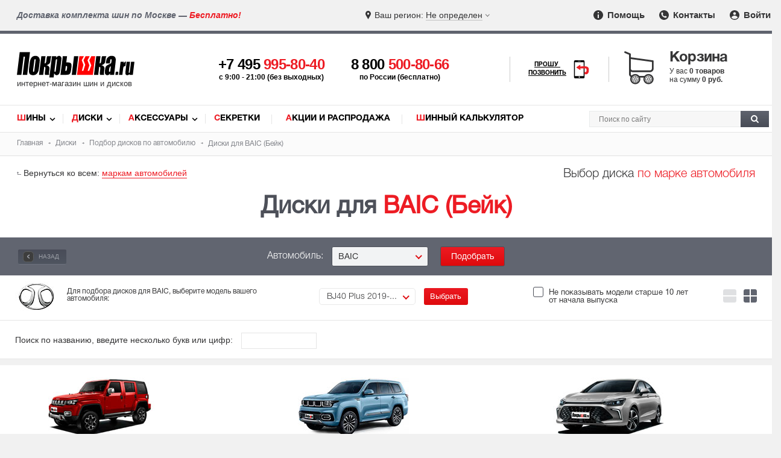

--- FILE ---
content_type: text/html; charset=utf-8
request_url: https://www.pokrishka.ru/podbor_diski_avto/baic/
body_size: 19088
content:

<!DOCTYPE html>
<!--[if IE]><html class="ie"><![endif]-->
<!--[if !IE]><!--><html lang="ru"><!--<![endif]-->
<head itemscope itemtype="https://schema.org/WPHeader">
<meta http-equiv="Content-Type" content="text/html; charset=utf-8">
<link rel="preload" href="/fonts/helveticaregular/helveticaregular.woff" as="font" type="font/woff" crossorigin>
<link rel="preload" href="/fonts/helveticabold/helveticabold.woff" as="font" type="font/woff" crossorigin>
<link rel="preload" href="/fonts/helveticalight/helveticalight.woff" as="font" type="font/woff" crossorigin>
<link rel="preload" href="/fonts/helveticaheavy/helveticaheavy.woff" as="font" type="font/woff" crossorigin>
<link rel="preload" href="/fonts/proximanova-regular/proximanova-regular.woff" as="font" type="font/woff" crossorigin>
<link rel="preload" href="/fonts/helveticalightitalic/helveticalightitalic.woff" as="font" type="font/woff" crossorigin>
<link type="text/css" rel="stylesheet" href="/css/style.css?v264">
<link type="text/css" rel="stylesheet" href="/css/swiper-bundle.min.css">
<link rel="preload" href="/css/style.css?v264" as="style">
<link type="text/css" rel="stylesheet" href="/css/mob.css?v264"><link rel="preload" href="/css/mob.css?v264" as="style">

<script src="/js/jquery.js"></script>
<script src="/js/jquery.nice-select.min.js?v2"></script>
<link rel="preload" href="/js/jquery.js" as="script">
<script src="https://www.google.com/recaptcha/api.js?render=6LfCLBIqAAAAAKPDMLP9ZJ4xkHlFjnnZ1bK-CXVh"></script>
<script src="/js/slick.min.js?v264"></script>
<link rel="preload" href="/js/slick.min.js?v264" as="script">
<link rel="preload" href="/js/jquery.nice-select.min.js?v2" as="script">
<link href="https://www.pokrishka.ru/favicon.svg" rel="icon"  type="image/svg+xml">
<link rel="icon" type="image/png" href="/img/favicon-16x16.png" sizes="16x16">
<link rel="icon" type="image/png" href="/img/favicon-32x32.png" sizes="32x32">
<link rel="icon" type="image/png" href="/img/favicon-96x96.png" sizes="96x96">
<meta name="viewport" content="width=device-width">

<!-- Meta -->
<title>Диски для BAIC (Бейк) — купить литые, штампованные и кованые автодиски по выгодной цене в интернет-магазине Покрышка.ру</title>
<meta name="description" content="Купить колесные диски для автомобилей BAIC (Бейк) по низким ценам в интернет-магазине «Покрышка.ру». Подбор литых, штампованных и кованых автодисков для BAIC. В наличии диски всех размеров (радиусов) и производителей. Описание характеристик, обзоры, отзывы и фото. Быстрая доставка по Москве и городам РФ.">
<meta name="keywords" content="Купить диски BAIC, колеса, продажа, литые диски Бейк купить, стальные, штампованные, подбор">

 <!-- Schema -->
<meta itemprop="name" content="Диски для BAIC (Бейк) — купить литые, штампованные и кованые автодиски по выгодной цене в интернет-магазине Покрышка.ру">
<meta itemprop="description" content="Купить колесные диски для автомобилей BAIC (Бейк) по низким ценам в интернет-магазине «Покрышка.ру». Подбор литых, штампованных и кованых автодисков для BAIC. В наличии диски всех размеров (радиусов) и производителей. Описание характеристик, обзоры, отзывы и фото. Быстрая доставка по Москве и городам РФ.">
<meta itemprop="keywords" content="Купить диски BAIC, колеса, продажа, литые диски Бейк купить, стальные, штампованные, подбор">

 <!-- OpenGraph -->
<meta property="og:title" content="Диски для BAIC (Бейк) — купить литые, штампованные и кованые автодиски по выгодной цене в интернет-магазине Покрышка.ру">
<meta property="og:description" content="Купить колесные диски для автомобилей BAIC (Бейк) по низким ценам в интернет-магазине «Покрышка.ру». Подбор литых, штампованных и кованых автодисков для BAIC. В наличии диски всех размеров (радиусов) и производителей. Описание характеристик, обзоры, отзывы и фото. Быстрая доставка по Москве и городам РФ.">
<meta property="og:url" content="https://www.pokrishka.ru">
<meta property="og:type" content="website">
<meta property="og:site_name" content="Покрышка.ру">
<meta property="og:image" content="https://www.pokrishka.ru/img/og-logo.jpg">
<meta property="og:image:width" content="1200">
<meta property="og:image:height" content="1200">

<meta property="vk:image" content="https://www.pokrishka.ru/img/og-logo.jpg">
<meta itemprop="image" content="https://www.pokrishka.ru/img/og-logo.jpg">
<meta name="twitter:image" content="https://www.pokrishka.ru/img/og-logo.jpg">
<meta name="twitter:card" content="summary_large_image">
</head>
<body>
<div id="layout">
<div id="top-line">
	<div class="region-message hidden-sm hidden-md">Доставка комплекта шин по Москве — <span class="red">Бесплатно!</span></div>
	<div class="select-region">
		<div class="select-city">
			<div class="selected-city open-search-city"><span class="mob-icon">Ваш регион: </span> <span class="color">Не определен</span></div>
		</div>
	</div>
	<div class="menu">
		<ul>
			<li><a href="/help_help.html" class="info-icon"><img src="/img/info-icon.svg" width="16" height="16" alt="Помощь"> Помощь</a></li>
			<li><a href="/contacts.html" class="contacts-icon"><img src="/img/contacts-icon.svg" width="16" height="16" alt="Контакты"> Контакты</a></li>
			<li style="position: relative;"><a href="" class="input-icon log_in_button welcome" id="head_log_in_button"><img src="/img/input-icon.svg" width="16" height="16" alt="Войти"> Войти</a></li>
		</ul>
	</div>
</div>
<div class="top-fixed">
<div id="mob-open-top-nav"></div>
<div id="header">
	<div id="mob-call-top"></div>
		<div class="logo">
		<a href="/">
			<img src="/img/pokrishka-logo.svg" alt="Шины диски - Покрышка.ru">
			<div class="slogan">интернет-магазин шин и дисков</div>
		</a>
	</div>
	<div class="phones">
		<div id="main-phone">
			<a href='tel:+74959958040'>+7 495 <span class="red">995-80-40</span></a>
			<div class="hint-phone">c 9:00 - 21:00 (без выходных)</div>
		</div>
		<div id="secondary-phone">
			<a href="tel:88005008066">8 800 <span class="red">500-80-66</span></a>
			<div class="hint-phone">по России (бесплатно)</div>
		</div>
	</div>
	<div id="mango-custom" class="call-me">
		<a href="#" style="display: none">
			<span>Прошу <br>позвонить</span>
			<img src="/img/smartphone-call.svg" alt="Прошу позвонить" width="28">
		</a>
		<button class="button-widget-open" id="mango-widget-btn-second"><span>Прошу <br>позвонить</span><img src="/img/smartphone-call.svg" alt="Прошу позвонить" width="30"></button>
	</div>
	<div id="card-top">
		<div class="cart-wrapper click-opentip-hint" data-title="Ваша корзина пуста"><span class="title">Корзина</span><div class="cart-content"><div id="cart_text"><div>У вас <span> 0 товаров</span></div><div>на сумму <span class="p">0 руб.</span></div></div></div></div>
	</div>
	<div id="mob-search-top"></div>
</div> 
</div>
<div id="nav">
	<div class="links" itemscope itemtype="https://schema.org/SiteNavigationElement">
		<ul>
			<li class="first-letter-red"><a itemprop="url" href="/catalog.html">Шины</a></li>
			<li class="first-letter-red"><a itemprop="url" href="/discs_catalog.html">Диски</a></li>
			<li class="first-letter-red"><a itemprop="url" href="/aksessuary/">Аксессуары</a></li>
			<li class="first-letter-red"><a itemprop="url" href="/aksessuary/secret/">Секретки</a></li>
			<li class="first-letter-red"><a itemprop="url" href="/sale.html">Акции и Распродажа</a></li>
			<li class="first-letter-red"><a itemprop="url" href="/calculator.html">Шинный калькулятор</a></li>
		</ul>
	</div>
	<div class="search" itemscope itemtype="http://schema.org/WebSite">
	<link itemprop="url" href="https://www.pokrishka.ru">
		<form id="top_search_form" itemprop="potentialAction" itemscope itemtype="http://schema.org/SearchAction" method="post" action="/search.html" style="height: 0; padding: 0; margin: 0;">
		<input name='token' type="hidden" value=''>
		<meta itemprop="target" content="https://www.pokrishka.ru/search.html?query={query}">
		<div id="search-input">
				<input itemprop="query-input" id="search-input-text" type="text" name="query" placeholder="Поиск по сайту">
				<button id="search-button"><img src="/img/search-img.svg" alt="Поиск" width="13" height="13"></button>
		</div>
		</form>
	</div>
	<div class="clear"></div>
</div>
<script>
	url = window.location.href;
	if(url.indexOf('.html/') > 0){
		window.location.replace(url.substring(0, url.indexOf('.html/') + 5));
	}
</script>
<div class="clear"></div>
    <div id="breadcrumbs">
	<ul itemscope itemtype="https://schema.org/BreadcrumbList">
		<li itemprop="itemListElement" itemscope itemtype="https://schema.org/ListItem">
			<a itemprop="item" href="/">
				<span itemprop="name">Главная</span>
			</a>
			<meta itemprop="position" content="1">
		</li>
		<li itemprop="itemListElement" itemscope itemtype="https://schema.org/ListItem">
			<a itemprop="item" href="/discs_catalog.html">
				<span itemprop="name">Диски</span>
			</a>
			<meta itemprop="position" content="2">
		</li>
		<li itemprop="itemListElement" itemscope itemtype="https://schema.org/ListItem">
			<a itemprop="item" href="/podbor_diski_avto/">
				<span itemprop="name">Подбор <span class="hidden-xs">дисков </span>по автомобилю</span>
			</a>
			<meta itemprop="position" content="3">
		</li>
		<li itemprop="itemListElement" itemscope itemtype="https://schema.org/ListItem">
				<span itemprop="name">Диски для BAIC<span class="hidden-xs"> (Бейк)</span></span>
			<meta itemprop="position" content="4">
		</li>
	</ul>
</div>
<div id="by-auto">
	<div class="row m-0 m-sm-0 m-md-0">
		<div class="width-50">
			<div class="return">
				<div class="item to-model">Вернуться ко всем: <a href="/podbor_diski_avto/">маркам автомобилей</a></div>
			</div>
		</div>
		<div class="width-50 hidden-xs">
			<div class="category-type right">Выбор диска <span class="red">по марке автомобиля</span></div>	
		</div>
	</div>
		<div class="h1-box">
			<h1 class="center">Диски для <span class="red">BAIC (Бейк)</span></h1>
		</div>
		<div id="gallery" class="disks tires-autosearch-form">
			<div class="select-form sm">
				<div class="select-parameters relative">
					<div class="t2" style="display: block;">
						<a href="/podbor_diski_avto/" class="more-button-min back-button-sp hidden-xs"><img src="/img/back.svg" style="vertical-align: middle; margin-right: 5px;" alt="Назад" width="18" height="18"> Назад</a>
						<span class="title" style="width: auto;">Автомобиль: </span>
						<form method="get" id="gallery_form" class="min-width-ul-250">
						<select name="auto" id="automark" data-ajax_type_disk=1 class="nice-select mark_preload" data-markid="126"><option value="/podbor_diski_avto/baic/" data-image="/img/automarks/baic-logo.jpg" selected >BAIC</option></select>
						<input type="button" value="Подобрать" class="btn-red-medium" onclick="document.location = document.getElementById('automark').value;">
					</form>
					</div>
				</div>
			</div>
		</div>
		<div class="clarify">
			<div class="logo-auto">
				<img src="/img/automarks/baic-logo.jpg" alt="BAIC" title="BAIC">
			</div>		
			<div class="label">Для подбора дисков для BAIC, выберите модель вашего автомобиля:</div>
			<div class="select-auto-model">
				<select id="automodel" class="nice-select min overflow-hidden"><option value='/podbor_diski_avto/baic/bj_40_plus_i/' class='year_op y2019'>BJ40 Plus 2019-...</option><option value='/podbor_diski_avto/baic/bj_60_i/' class='year_op y2022'>BJ60 I 2022-...</option><option value='/podbor_diski_avto/baic/u5_plus_i/' class='year_op y2021'>U5 Plus 2021-...</option><option value='/podbor_diski_avto/baic/x_35_i/' class='year_op y2019'>X35 I 2019-...</option><option value='/podbor_diski_avto/baic/x_55_ii/' class='year_op y2023'>X55 II 2023-...</option><option value='/podbor_diski_avto/baic/x_7_i/' class='year_op y2020'>X7 I 2020-...</option><option value='/podbor_diski_avto/baic/x_75_i/' class='year_op y2023'>X75 I 2023-...</option></select>
				<input class="btn-red" type="button" value="Выбрать" onclick="document.location = document.getElementById('automodel').value;">
				
			</div>
			<div class="view" id="auto-mark-view">
				<span class="list " data-view="list">
					<img src="/img/view-list.png" alt="Список" title="Списком">
				</span>
				<span class="grid active" data-view="grid">
					<img src="/img/view-grid-active.png" alt="Плитка" title="Плиткой">
				</span>
			</div>
			<div class="viewModels min">
				<label><input class="nice-checkbox" id="viewModels" onchange="viewModels();" type="checkbox" value="1" name="justnew">
				<span></span> <span class="text">Не показывать модели старше 10 лет<br> от начала выпуска</span></label>
			</div>
			<div class="clear"></div>
		</div>
		<div class="instantaneous-search">
			<label>Поиск по названию, введите несколько букв или цифр: <input id="filtermodels"></label>
		</div>
		<div id="model-info-hint" style="">
		<br>
		</div>
		<div>
			<div id=autosearch_applet_block class="content-with-sidebar  flex-xs flex-sm">
				<div class="series many-rows border-left width-mob-100 width-tablet-100 order-2-xs order-2-sm y18 type-view grid" >
					<div class="developer-row-marker" style='margin-top: 15px; margin-top: 20px;'>
						<div class="block year-t y-2019">
	<div style='position: relative;display: inline-block;text-align: left;'>
		<div class="img"><a href="/podbor_diski_avto/baic/bj_40_plus_i/" ><img src="/img/series/2589_s.jpg" title="Диски BAIC BJ40 Plus" alt="диски BAIC BJ40 Plus"></a></div>
		<div class="text">
			<div class="title"><a href="/podbor_diski_avto/baic/bj_40_plus_i/" title="BAIC BJ40 Plus 2019-...">BJ40 Plus 2019-...</a></div>
			<ul class="red-list min">
				<li class="marker"><a title="Диски для BAIC BJ40 Plus 2.0" href="/podbor_diski_avto/baic/bj_40_plus_i/2.0/">BJ40 Plus 2.0</a></li>
				<li class="marker plus"></li>
			</ul>
		</div>
	</div>
</div><div class="block year-t y-2022">
	<div style='position: relative;display: inline-block;text-align: left;'>
		<div class="img"><a href="/podbor_diski_avto/baic/bj_60_i/" ><img src="/img/series/2953_s.jpg" title="Диски BAIC BJ60 I" alt="диски BAIC BJ60 I"></a></div>
		<div class="text">
			<div class="title"><a href="/podbor_diski_avto/baic/bj_60_i/" title="BAIC BJ60 I 2022-...">BJ60 I 2022-...</a></div>
			<ul class="red-list min">
				<li class="marker"><a title="Диски для BAIC BJ60 I 1.5" href="/podbor_diski_avto/baic/bj_60_i/1.5/">BJ60 I 1.5</a></li>
				<li class="marker plus"></li>
			</ul>
		</div>
	</div>
</div><div class="block year-t y-2021">
	<div style='position: relative;display: inline-block;text-align: left;'>
		<div class="img"><a href="/podbor_diski_avto/baic/u5_plus_i/" ><img src="/img/series/2587_s.jpg" title="Диски BAIC U5 Plus" alt="диски BAIC U5 Plus"></a></div>
		<div class="text">
			<div class="title"><a href="/podbor_diski_avto/baic/u5_plus_i/" title="BAIC U5 Plus 2021-...">U5 Plus 2021-...</a></div>
			<ul class="red-list min">
				<li class="marker"><a title="Диски для BAIC U5 Plus 1.5" href="/podbor_diski_avto/baic/u5_plus_i/1.5/">U5 Plus 1.5</a></li>
				<li class="marker plus"></li>
			</ul>
		</div>
	</div>
</div><div class="block year-t y-2019">
	<div style='position: relative;display: inline-block;text-align: left;'>
		<div class="img"><a href="/podbor_diski_avto/baic/x_35_i/" ><img src="/img/series/2588_s.jpg" title="Диски BAIC X35 I" alt="диски BAIC X35 I"></a></div>
		<div class="text">
			<div class="title"><a href="/podbor_diski_avto/baic/x_35_i/" title="BAIC X35 I 2019-...">X35 I 2019-...</a></div>
			<ul class="red-list min">
				<li class="marker"><a title="Диски для BAIC X35 I 1.5" href="/podbor_diski_avto/baic/x_35_i/1.5/">X35 I 1.5</a></li>
				<li class="marker plus"></li>
			</ul>
		</div>
	</div>
</div><div class="block year-t y-2023">
	<div style='position: relative;display: inline-block;text-align: left;'>
		<div class="img"><a href="/podbor_diski_avto/baic/x_55_ii/" ><img src="/img/series/2712_s.jpg" title="Диски BAIC X55 II" alt="диски BAIC X55 II"></a></div>
		<div class="text">
			<div class="title"><a href="/podbor_diski_avto/baic/x_55_ii/" title="BAIC X55 II 2023-...">X55 II 2023-...</a></div>
			<ul class="red-list min">
				<li class="marker"><a title="Диски для BAIC X55 II 1.5" href="/podbor_diski_avto/baic/x_55_ii/1.5/">X55 II 1.5</a></li>
				<li class="marker plus"></li>
			</ul>
		</div>
	</div>
</div><div class="block year-t y-2020">
	<div style='position: relative;display: inline-block;text-align: left;'>
		<div class="img"><a href="/podbor_diski_avto/baic/x_7_i/" ><img src="/img/series/2713_s.jpg" title="Диски BAIC X7 I" alt="диски BAIC X7 I"></a></div>
		<div class="text">
			<div class="title"><a href="/podbor_diski_avto/baic/x_7_i/" title="BAIC X7 I 2020-...">X7 I 2020-...</a></div>
			<ul class="red-list min">
				<li class="marker"><a title="Диски для BAIC X7 I 1.5" href="/podbor_diski_avto/baic/x_7_i/1.5/">X7 I 1.5</a></li>
				<li class="marker plus"></li>
			</ul>
		</div>
	</div>
</div><div class="block year-t y-2020">
	<div style='position: relative;display: inline-block;text-align: left;'>
		<div class="img"><a href="/podbor_diski_avto/baic/x_75_i/" ><img src="/img/series/2714_s.jpg" title="Диски BAIC X75 I" alt="диски BAIC X75 I"></a></div>
		<div class="text">
			<div class="title"><a href="/podbor_diski_avto/baic/x_75_i/" title="BAIC X75 I 2023-...">X75 I 2023-...</a></div>
			<ul class="red-list min">
				<li class="marker"><a title="Диски для BAIC X75 I 1.5" href="/podbor_diski_avto/baic/x_75_i/1.5/">X75 I 1.5</a></li>
				<li class="marker plus"></li>
			</ul>
		</div>
	</div>
</div>
					</div>
					<div class="clear"></div>
					<div class="center">
						<div id="yearCheckerInfo2"></div>
						<div id="yearCheckerInfo" onclick="viewModels2();"></div>
					</div>
				</div>
			</div>
		</div>
		<div class="row padding-0 flex-xs">
			<div class="bottom-link disk width-50 search-tire">
				<img src="/img/mini-tire.png" alt="Шины для BAIC" title="Шины для BAIC">
				<a href="/podbor_shiny_avto/baic/"><span>Шины для BAIC</span></a>
			</div>
			<div class="bottom-link disk width-50 search-replica">
				<img src="/img/mini-replica.png" alt="Диски Реплика для BAIC" title="Диски Реплика для BAIC">
				<a href="/replica/baic/"><span>Диски реплика для BAIC</span></a>
			</div>
		</div>
		<div id="similar-models" class="home-products-slider-mob">
			
				<div class="h3 center blue disc">Популярные диски на BAIC</div>
					<div class="products y18 height-slider-dotted grid disks">
	<div class="row padding-5">
		<div class="width-25" id="i2111496">
<div itemscope itemtype="https://schema.org/Product">
<meta itemprop="brand" content="Wheels UP">
<meta itemprop="category" content="Диски">
<meta itemprop="name" content="Wheels UP Up114 (New Black) для BAIC  7.0x17 5x110 ET 45 DIA 67.1">
<meta itemprop="model" content="Up114 (New Black)">
<meta itemprop="image" content="/img/disks/big/wheels-up-up114-new-black-mal.jpg">
<meta itemprop="sku" content="2111496">
<meta itemprop="description" content="Диски Wheels UP Up114 (New Black) отличаются практичностью и долговечностью. Это легкосплавная модель, адаптированная для эксплуатации на разных типах дорог и сертифицированная на соответствие международным и отечественным стандартам. Основные особенности: 	Яркий, эффектный дизайн. 	Высокие показатели прочности. 	Облегченная конструкция. Дизайн — 5 сдвоенных спиц. Цвет: чёрный.">
	<div itemprop="offers" itemscope itemtype="https://schema.org/Offer" class="product">
	<meta itemprop="priceCurrency" content="RUB">
	<meta itemprop="price" content="11485">
	<link itemprop="availability" href="https://schema.org/InStock">
		<div class="img">
			<a itemprop="url" href="/discs_gallery/wheels-up/up114-new-black/r17/5/110/et45/j7.0/dia67.1/" data-big-photo="/img/disks/big/wheels-up-up114-new-black-mal.jpg" class="open-big-photo">
				<img src='/img/disks/wheels-up-up114-new-black-mal.jpg' width='150' height='150' title='Диски Wheels UP Up114 (New Black) для BAIC ' alt='Диски Wheels UP Up114 (New Black) для BAIC ' class='min-img'>
			</a>
		</div>
		<div class="info">
			<div class="title cell">
				<a href="/discs_gallery/wheels-up/up114-new-black/r17/5/110/et45/j7.0/dia67.1/" title="Литые диски Wheels UP Up114 (New Black) для BAIC ">Wheels UP Up114 (New Black) для BAIC </a>
			</div>
			<div class="inline-blocks">
				<div class="brand">
					<span>
						<img src="/img/diskfirms/wheels-up-logo.jpg" style="border:0" alt="Диски Wheels UP">
					</span>
				</div>
				<div class="code">Код: <span>2111496</span></div>
				<div class='availability limited'>&nbsp;12 шт.</div>
				<div class="rating-stars left">
					<img src="/img/star-0.svg" width="100" height="17" alt="Рейтинг">
					<span class="rev-count"></span>
				</div>
			</div>
			<div class="m-info">
				<div class="width">7.0J</div>
				<div class="diameter">17</div>
				<div class="lk-pcd">5x110</div>
				<div class="et">ET-45</div>
				<div class="dia">DIA-67.1</div>
			</div>
			<div class="buy">
				<div class="favorites-comparison">
					<div class="to-favorites card" data-ptype="disks" data-pid="2111496"><span class="img"></span><span>в закладки</span></div>
					<div class="to-comparison card" data-ptype="disks" data-pid="2111496"><span class="img"></span><span>сравнить</span></div>
				</div>
				<form action="/order.info" method="POST" class="add-to-cart" data-type="disk_size_id">
					<div class='price'>11485 <span>руб.</span></div>
					<div class="count-block">
						<span data-name="product_count" class="count_one hidden" data-value="4">4</span>
					</div>
					<div class="relative">
						<div class="button">
							<input value="111496" name="disk_size_id" class="size_id hidden">
							<button class="btn-red big" type="submit">В корзину</button>
						</div>
					</div>
				</form>
			</div>
		</div>
	</div>
</div>
</div><div class="width-25" id="i2111743">
<div itemscope itemtype="https://schema.org/Product">
<meta itemprop="brand" content="Wheels UP">
<meta itemprop="category" content="Диски">
<meta itemprop="name" content="Wheels UP Up109 (New Black) для BAIC  7.0x18 5x110 ET 40 DIA 67.1">
<meta itemprop="model" content="Up109 (New Black)">
<meta itemprop="image" content="/img/disks/big/wheels-up-up109-new-black-mal.jpg">
<meta itemprop="sku" content="2111743">
<meta itemprop="description" content="Диски Wheels UP Up109 (New Black) отличаются практичностью и долговечностью. Это легкосплавная модель, адаптированная для эксплуатации на разных типах дорог и сертифицированная на соответствие международным и отечественным стандартам. Основные особенности: 	Яркий, эффектный дизайн. 	Высокие показатели прочности. 	Облегченная конструкция. Дизайн — 10 Y-образных спиц. Цвет: чёрный.">
	<div itemprop="offers" itemscope itemtype="https://schema.org/Offer" class="product">
	<meta itemprop="priceCurrency" content="RUB">
	<meta itemprop="price" content="12828">
	<link itemprop="availability" href="https://schema.org/InStock">
		<div class="img">
			<a itemprop="url" href="/discs_gallery/wheels-up/up109-new-black/r18/5/110/et40/j7.0/dia67.1/" data-big-photo="/img/disks/big/wheels-up-up109-new-black-mal.jpg" class="open-big-photo">
				<img src='/img/disks/wheels-up-up109-new-black-mal.jpg' width='150' height='150' title='Диски Wheels UP Up109 (New Black) для BAIC ' alt='Диски Wheels UP Up109 (New Black) для BAIC ' class='min-img'>
			</a>
		</div>
		<div class="info">
			<div class="title cell">
				<a href="/discs_gallery/wheels-up/up109-new-black/r18/5/110/et40/j7.0/dia67.1/" title="Литые диски Wheels UP Up109 (New Black) для BAIC ">Wheels UP Up109 (New Black) для BAIC </a>
			</div>
			<div class="inline-blocks">
				<div class="brand">
					<span>
						<img src="/img/diskfirms/wheels-up-logo.jpg" style="border:0" alt="Диски Wheels UP">
					</span>
				</div>
				<div class="code">Код: <span>2111743</span></div>
				<div class='availability in-stock'>&nbsp;в наличии</div>
				<div class="rating-stars left">
					<img src="/img/star-0.svg" width="100" height="17" alt="Рейтинг">
					<span class="rev-count"></span>
				</div>
			</div>
			<div class="m-info">
				<div class="width">7.0J</div>
				<div class="diameter">18</div>
				<div class="lk-pcd">5x110</div>
				<div class="et">ET-40</div>
				<div class="dia">DIA-67.1</div>
			</div>
			<div class="buy">
				<div class="favorites-comparison">
					<div class="to-favorites card" data-ptype="disks" data-pid="2111743"><span class="img"></span><span>в закладки</span></div>
					<div class="to-comparison card" data-ptype="disks" data-pid="2111743"><span class="img"></span><span>сравнить</span></div>
				</div>
				<form action="/order.info" method="POST" class="add-to-cart" data-type="disk_size_id">
					<div class='price'>12828 <span>руб.</span></div>
					<div class="count-block">
						<span data-name="product_count" class="count_one hidden" data-value="4">4</span>
					</div>
					<div class="relative">
						<div class="button">
							<input value="111743" name="disk_size_id" class="size_id hidden">
							<button class="btn-red big" type="submit">В корзину</button>
						</div>
					</div>
				</form>
			</div>
		</div>
	</div>
</div>
</div><div class="width-25" id="i2115819">
<div itemscope itemtype="https://schema.org/Product">
<meta itemprop="brand" content="K&K">
<meta itemprop="category" content="Диски">
<meta itemprop="name" content="K&K Sayan (дарк платинум)(КС731) для BAIC  6.0x16 5x110 ET 45 DIA 67.1">
<meta itemprop="model" content="Sayan (дарк платинум)(КС731)">
<meta itemprop="image" content="/img/disks/big/sayan(kc731)dark-platinum-m.jpg">
<meta itemprop="sku" content="2115819">
<meta itemprop="description" content="Диски К&К Sayan (дарк платинум)(КС731) популярны благодаря привлекательному дизайну и хорошим динамическим показателям. Эта модель, изготовленная популярным российско-германским совместным предприятием, характеризуются: Полной адаптацией к российским условиям эксплуатации. Высокой прочностью. Стойким лакокрасочным покрытием. Идеальной геометрией. Цвет: темно-серебристый.">
	<div itemprop="offers" itemscope itemtype="https://schema.org/Offer" class="product">
	<meta itemprop="priceCurrency" content="RUB">
	<meta itemprop="price" content="10590">
	<link itemprop="availability" href="https://schema.org/InStock">
		<div class="img">
			<a itemprop="url" href="/discs_gallery/kk/sayan(kc731)dark-platinum/r16/5/110/et45/j6.0/dia67.1/" data-big-photo="/img/disks/big/sayan(kc731)dark-platinum-m.jpg" class="open-big-photo">
				<img src='/img/disks/sayan(kc731)dark-platinum-m.jpg' width='150' height='150' title='Диски K&K Sayan (дарк платинум)(КС731) для BAIC ' alt='Диски K&K Sayan (дарк платинум)(КС731) для BAIC ' class='min-img'>
			</a>
		</div>
		<div class="info">
			<div class="title cell">
				<a href="/discs_gallery/kk/sayan(kc731)dark-platinum/r16/5/110/et45/j6.0/dia67.1/" title="Литые диски K&K Sayan (дарк платинум)(КС731) для BAIC ">K&K Sayan (дарк платинум)(КС731) для BAIC </a>
			</div>
			<div class="inline-blocks">
				<div class="brand">
					<span>
						<img src="/img/diskfirms/logo_kik.jpg" style="border:0" alt="Диски K&K">
					</span>
				</div>
				<div class="code">Код: <span>2115819</span></div>
				<div class='availability limited'>&nbsp;4 шт.</div>
				<div class="rating-stars left">
					<img src="/img/star-0.svg" width="100" height="17" alt="Рейтинг">
					<span class="rev-count"></span>
				</div>
			</div>
			<div class="m-info">
				<div class="width">6.0J</div>
				<div class="diameter">16</div>
				<div class="lk-pcd">5x110</div>
				<div class="et">ET-45</div>
				<div class="dia">DIA-67.1</div>
			</div>
			<div class="buy">
				<div class="favorites-comparison">
					<div class="to-favorites card" data-ptype="disks" data-pid="2115819"><span class="img"></span><span>в закладки</span></div>
					<div class="to-comparison card" data-ptype="disks" data-pid="2115819"><span class="img"></span><span>сравнить</span></div>
				</div>
				<form action="/order.info" method="POST" class="add-to-cart" data-type="disk_size_id">
					<div class='price'>10590 <span>руб.</span></div>
					<div class="count-block">
						<span data-name="product_count" class="count_one hidden" data-value="4">4</span>
					</div>
					<div class="relative">
						<div class="button">
							<input value="115819" name="disk_size_id" class="size_id hidden">
							<button class="btn-red big" type="submit">В корзину</button>
						</div>
					</div>
				</form>
			</div>
		</div>
	</div>
</div>
</div><div class="width-25" id="i216050">
<div itemscope itemtype="https://schema.org/Product">
<meta itemprop="brand" content="K&K">
<meta itemprop="category" content="Диски">
<meta itemprop="name" content="K&K M56 (алмаз черный)(КС593) для BAIC  7.0x16 6x139.7 ET 20 DIA 110.1">
<meta itemprop="model" content="M56 (алмаз черный)(КС593)">
<meta itemprop="image" content="/img/disks/big/m56-almaz-chernyi.jpg">
<meta itemprop="sku" content="216050">
<meta itemprop="description" content="Диски К&К M56 (алмаз черный)(КС593) популярны благодаря привлекательному дизайну и хорошим динамическим показателям. Эта модель, изготовленная популярным российско-германским совместным предприятием, характеризуются: Полной адаптацией к российским условиям эксплуатации. Высокой прочностью. Стойким лакокрасочным покрытием. Идеальной геометрией. Дизайн — 6 широких спиц. Цвет: черный глянец с элементами полированными до алюминия.">
	<div itemprop="offers" itemscope itemtype="https://schema.org/Offer" class="product">
	<meta itemprop="priceCurrency" content="RUB">
	<meta itemprop="price" content="12030">
	<link itemprop="availability" href="https://schema.org/InStock">
		<div class="img">
			<a itemprop="url" href="/discs_gallery/kk/m56_black_diamond/r16/6/139.7/et20/j7.0/dia110.1/" data-big-photo="/img/disks/big/m56-almaz-chernyi.jpg" class="open-big-photo">
				<img src='/img/disks/m56-almaz-chernyi.jpg' width='150' height='150' title='Диски K&K M56 (алмаз черный)(КС593) для BAIC ' alt='Диски K&K M56 (алмаз черный)(КС593) для BAIC ' class='min-img'>
			</a>
		</div>
		<div class="info">
			<div class="title cell">
				<a href="/discs_gallery/kk/m56_black_diamond/r16/6/139.7/et20/j7.0/dia110.1/" title="Литые диски K&K M56 (алмаз черный)(КС593) для BAIC ">K&K M56 (алмаз черный)(КС593) для BAIC </a>
			</div>
			<div class="inline-blocks">
				<div class="brand">
					<span>
						<img src="/img/diskfirms/logo_kik.jpg" style="border:0" alt="Диски K&K">
					</span>
				</div>
				<div class="code">Код: <span>216050</span></div>
				<div class='availability in-stock'>&nbsp;в наличии</div>
				<div class="rating-stars left">
					<img src="/img/star-0.svg" width="100" height="17" alt="Рейтинг">
					<span class="rev-count"></span>
				</div>
			</div>
			<div class="m-info">
				<div class="width">7.0J</div>
				<div class="diameter">16</div>
				<div class="lk-pcd">6x139.7</div>
				<div class="et">ET-20</div>
				<div class="dia">DIA-110.1</div>
			</div>
			<div class="buy">
				<div class="favorites-comparison">
					<div class="to-favorites card" data-ptype="disks" data-pid="216050"><span class="img"></span><span>в закладки</span></div>
					<div class="to-comparison card" data-ptype="disks" data-pid="216050"><span class="img"></span><span>сравнить</span></div>
				</div>
				<form action="/order.info" method="POST" class="add-to-cart" data-type="disk_size_id">
					<div class='price'>12030 <span>руб.</span></div>
					<div class="count-block">
						<span data-name="product_count" class="count_one hidden" data-value="4">4</span>
					</div>
					<div class="relative">
						<div class="button">
							<input value="16050" name="disk_size_id" class="size_id hidden">
							<button class="btn-red big" type="submit">В корзину</button>
						</div>
					</div>
				</form>
			</div>
		</div>
	</div>
</div>
</div><div class="width-25" id="i2120824">
<div itemscope itemtype="https://schema.org/Product">
<meta itemprop="brand" content="K&K">
<meta itemprop="category" content="Диски">
<meta itemprop="name" content="K&K Марвел (алмаз черный)(КС881) для BAIC  7.5x19 5x110 ET 40 DIA 67.1">
<meta itemprop="model" content="Марвел (алмаз черный)(КС881)">
<meta itemprop="image" content="/img/disks/big/kik-marvel-almaz-mal.jpg">
<meta itemprop="sku" content="2120824">
<meta itemprop="description" content="Диски К&К Марвел (алмаз черный)(КС881) популярны благодаря привлекательному дизайну и хорошим динамическим показателям. Эта модель, изготовленная популярным российско-германским совместным предприятием, характеризуются: Полной адаптацией к российским условиям эксплуатации. Высокой прочностью. Стойким лакокрасочным покрытием. Идеальной геометрией. Дизайн — 5 спиц. Цвет: черный глянец с элементами полированными до алюминия.">
	<div itemprop="offers" itemscope itemtype="https://schema.org/Offer" class="product">
	<meta itemprop="priceCurrency" content="RUB">
	<meta itemprop="price" content="18630">
	<link itemprop="availability" href="https://schema.org/InStock">
		<div class="img">
			<a itemprop="url" href="/discs_gallery/kk/marvel-almaz/r19/5/110/et40/j7.5/dia67.1/" data-big-photo="/img/disks/big/kik-marvel-almaz-mal.jpg" class="open-big-photo">
				<img src='/img/disks/kik-marvel-almaz-mal.jpg' width='150' height='150' title='Диски K&K Марвел (алмаз черный)(КС881) для BAIC ' alt='Диски K&K Марвел (алмаз черный)(КС881) для BAIC ' class='min-img'>
			</a>
		</div>
		<div class="info">
			<div class="title cell">
				<a href="/discs_gallery/kk/marvel-almaz/r19/5/110/et40/j7.5/dia67.1/" title="Литые диски K&K Марвел (алмаз черный)(КС881) для BAIC ">K&K Марвел (алмаз черный)(КС881) для BAIC </a>
			</div>
			<div class="inline-blocks">
				<div class="brand">
					<span>
						<img src="/img/diskfirms/logo_kik.jpg" style="border:0" alt="Диски K&K">
					</span>
				</div>
				<div class="code">Код: <span>2120824</span></div>
				<div class='availability limited'>&nbsp;4 шт.</div>
				<div class="rating-stars left">
					<img src="/img/star-0.svg" width="100" height="17" alt="Рейтинг">
					<span class="rev-count"></span>
				</div>
			</div>
			<div class="m-info">
				<div class="width">7.5J</div>
				<div class="diameter">19</div>
				<div class="lk-pcd">5x110</div>
				<div class="et">ET-40</div>
				<div class="dia">DIA-67.1</div>
			</div>
			<div class="buy">
				<div class="favorites-comparison">
					<div class="to-favorites card" data-ptype="disks" data-pid="2120824"><span class="img"></span><span>в закладки</span></div>
					<div class="to-comparison card" data-ptype="disks" data-pid="2120824"><span class="img"></span><span>сравнить</span></div>
				</div>
				<form action="/order.info" method="POST" class="add-to-cart" data-type="disk_size_id">
					<div class='price'>18630 <span>руб.</span></div>
					<div class="count-block">
						<span data-name="product_count" class="count_one hidden" data-value="4">4</span>
					</div>
					<div class="relative">
						<div class="button">
							<input value="120824" name="disk_size_id" class="size_id hidden">
							<button class="btn-red big" type="submit">В корзину</button>
						</div>
					</div>
				</form>
			</div>
		</div>
	</div>
</div>
</div><div class="width-25" id="i294620">
<div itemscope itemtype="https://schema.org/Product">
<meta itemprop="brand" content="MAK">
<meta itemprop="category" content="Диски">
<meta itemprop="name" content="MAK Safari 6 (Gloss Black) для BAIC  8.0x18 6x139.7 ET 20 DIA 112.0">
<meta itemprop="model" content="Safari 6 (Gloss Black)">
<meta itemprop="image" content="/img/disks/big/mak-safari-gloss-black-s.jpg">
<meta itemprop="sku" content="294620">
<meta itemprop="description" content="Модель MAK Safari 6 (Gloss Black) пользуется высоким спросом благодаря удачному соотношению стоимости и качества. Эти диски, выпускаемые на итальянском заводе, имеют следующие преимущества: Эффектный, привлекательный дизайн. Красивое лакокрасочное покрытие, устойчивое к агрессии внешней среды. Высокая конструктивная прочность. Дизайн — 6 сдвоенных спиц. Цвет: Чёрный глянцевый.">
	<div itemprop="offers" itemscope itemtype="https://schema.org/Offer" class="product">
	<meta itemprop="priceCurrency" content="RUB">
	<meta itemprop="price" content="30438">
	<link itemprop="availability" href="https://schema.org/InStock">
		<div class="img">
			<a itemprop="url" href="/discs_gallery/mak/safari-gloss-black/r18/6/139.7/et20/j8.0/dia112.0/" data-big-photo="/img/disks/big/mak-safari-gloss-black-s.jpg" class="open-big-photo">
				<img src='/img/disks/mak-safari-gloss-black-s.jpg' width='150' height='150' title='Диски MAK Safari 6 (Gloss Black) для BAIC ' alt='Диски MAK Safari 6 (Gloss Black) для BAIC ' class='min-img'>
			</a>
		</div>
		<div class="info">
			<div class="title cell">
				<a href="/discs_gallery/mak/safari-gloss-black/r18/6/139.7/et20/j8.0/dia112.0/" title="Литые диски MAK Safari 6 (Gloss Black) для BAIC ">MAK Safari 6 (Gloss Black) для BAIC </a>
			</div>
			<div class="inline-blocks">
				<div class="brand">
					<span>
						<img src="/img/diskfirms/mak-shiny-logo.jpg" style="border:0" alt="Диски MAK">
					</span>
				</div>
				<div class="code">Код: <span>294620</span></div>
				<div class='availability limited'>&nbsp;9 шт.</div>
				<div class="rating-stars left">
					<img src="/img/star-0.svg" width="100" height="17" alt="Рейтинг">
					<span class="rev-count"></span>
				</div>
			</div>
			<div class="m-info">
				<div class="width">8.0J</div>
				<div class="diameter">18</div>
				<div class="lk-pcd">6x139.7</div>
				<div class="et">ET-20</div>
				<div class="dia">DIA-112.0</div>
			</div>
			<div class="buy">
				<div class="favorites-comparison">
					<div class="to-favorites card" data-ptype="disks" data-pid="294620"><span class="img"></span><span>в закладки</span></div>
					<div class="to-comparison card" data-ptype="disks" data-pid="294620"><span class="img"></span><span>сравнить</span></div>
				</div>
				<form action="/order.info" method="POST" class="add-to-cart" data-type="disk_size_id">
					<div class='price'>30438 <span>руб.</span></div>
					<div class="count-block">
						<span data-name="product_count" class="count_one hidden" data-value="4">4</span>
					</div>
					<div class="relative">
						<div class="button">
							<input value="94620" name="disk_size_id" class="size_id hidden">
							<button class="btn-red big" type="submit">В корзину</button>
						</div>
					</div>
				</form>
			</div>
		</div>
	</div>
</div>
</div><div class="width-25" id="i2111508">
<div itemscope itemtype="https://schema.org/Product">
<meta itemprop="brand" content="Wheels UP">
<meta itemprop="category" content="Диски">
<meta itemprop="name" content="Wheels UP Up112 (New Black) для BAIC  7.0x18 5x110 ET 40 DIA 67.1">
<meta itemprop="model" content="Up112 (New Black)">
<meta itemprop="image" content="/img/disks/big/wheels-up-up112-new-black-mal.jpg">
<meta itemprop="sku" content="2111508">
<meta itemprop="description" content="Диски Wheels UP Up112 (New Black) отличаются практичностью и долговечностью. Это легкосплавная модель, адаптированная для эксплуатации на разных типах дорог и сертифицированная на соответствие международным и отечественным стандартам. Основные особенности: 	Яркий, эффектный дизайн. 	Высокие показатели прочности. 	Облегченная конструкция. Дизайн — 5 сдвоенных спиц. Цвет: чёрный.">
	<div itemprop="offers" itemscope itemtype="https://schema.org/Offer" class="product">
	<meta itemprop="priceCurrency" content="RUB">
	<meta itemprop="price" content="12828">
	<link itemprop="availability" href="https://schema.org/InStock">
		<div class="img">
			<a itemprop="url" href="/discs_gallery/wheels-up/up112-new-black/r18/5/110/et40/j7.0/dia67.1/" data-big-photo="/img/disks/big/wheels-up-up112-new-black-mal.jpg" class="open-big-photo">
				<img src='/img/disks/wheels-up-up112-new-black-mal.jpg' width='150' height='150' title='Диски Wheels UP Up112 (New Black) для BAIC ' alt='Диски Wheels UP Up112 (New Black) для BAIC ' class='min-img'>
			</a>
		</div>
		<div class="info">
			<div class="title cell">
				<a href="/discs_gallery/wheels-up/up112-new-black/r18/5/110/et40/j7.0/dia67.1/" title="Литые диски Wheels UP Up112 (New Black) для BAIC ">Wheels UP Up112 (New Black) для BAIC </a>
			</div>
			<div class="inline-blocks">
				<div class="brand">
					<span>
						<img src="/img/diskfirms/wheels-up-logo.jpg" style="border:0" alt="Диски Wheels UP">
					</span>
				</div>
				<div class="code">Код: <span>2111508</span></div>
				<div class='availability in-stock'>&nbsp;в наличии</div>
				<div class="rating-stars left">
					<img src="/img/star-0.svg" width="100" height="17" alt="Рейтинг">
					<span class="rev-count"></span>
				</div>
			</div>
			<div class="m-info">
				<div class="width">7.0J</div>
				<div class="diameter">18</div>
				<div class="lk-pcd">5x110</div>
				<div class="et">ET-40</div>
				<div class="dia">DIA-67.1</div>
			</div>
			<div class="buy">
				<div class="favorites-comparison">
					<div class="to-favorites card" data-ptype="disks" data-pid="2111508"><span class="img"></span><span>в закладки</span></div>
					<div class="to-comparison card" data-ptype="disks" data-pid="2111508"><span class="img"></span><span>сравнить</span></div>
				</div>
				<form action="/order.info" method="POST" class="add-to-cart" data-type="disk_size_id">
					<div class='price'>12828 <span>руб.</span></div>
					<div class="count-block">
						<span data-name="product_count" class="count_one hidden" data-value="4">4</span>
					</div>
					<div class="relative">
						<div class="button">
							<input value="111508" name="disk_size_id" class="size_id hidden">
							<button class="btn-red big" type="submit">В корзину</button>
						</div>
					</div>
				</form>
			</div>
		</div>
	</div>
</div>
</div><div class="width-25" id="i2111765">
<div itemscope itemtype="https://schema.org/Product">
<meta itemprop="brand" content="IFREE">
<meta itemprop="category" content="Диски">
<meta itemprop="name" content="IFREE Зиплайн (Блэк Джек) для BAIC  6.5x16 5x110 ET 46 DIA 67.1">
<meta itemprop="model" content="Зиплайн (Блэк Джек)">
<meta itemprop="image" content="/img/disks/big/free-zeepline-black-jack-mal.jpg">
<meta itemprop="sku" content="2111765">
<meta itemprop="description" content="Автомобильные диски iFree Зиплайн (Блэк Джек) реализованы в элегантном дизайне, являются конструктивно прочными. Эта российская модель обладает следующими достоинствами: Оптимальное распределение физических воздействий по всей конструкции. Адаптация к экстремально высоким скоростям. Выразительный, элегантный дизайн. Стойкое декоративное покрытие. Дизайн — 4 сдвоенных спиц. Цвет: черный, полировка лицевой стороны.">
	<div itemprop="offers" itemscope itemtype="https://schema.org/Offer" class="product">
	<meta itemprop="priceCurrency" content="RUB">
	<meta itemprop="price" content="9080">
	<link itemprop="availability" href="https://schema.org/InStock">
		<div class="img">
			<a itemprop="url" href="/discs_gallery/ifree/zeepline-black-jack/r16/5/110/et46/j6.5/dia67.1/" data-big-photo="/img/disks/big/free-zeepline-black-jack-mal.jpg" class="open-big-photo">
				<img src='/img/disks/free-zeepline-black-jack-mal.jpg' width='150' height='150' title='Диски IFREE Зиплайн (Блэк Джек) для BAIC ' alt='Диски IFREE Зиплайн (Блэк Джек) для BAIC ' class='min-img'>
			</a>
		</div>
		<div class="info">
			<div class="title cell">
				<a href="/discs_gallery/ifree/zeepline-black-jack/r16/5/110/et46/j6.5/dia67.1/" title="Литые диски IFREE Зиплайн (Блэк Джек) для BAIC ">IFREE Зиплайн (Блэк Джек) для BAIC </a>
			</div>
			<div class="inline-blocks">
				<div class="brand">
					<span>
						<img src="/img/diskfirms/logo_ifree.jpg" style="border:0" alt="Диски IFREE">
					</span>
				</div>
				<div class="code">Код: <span>2111765</span></div>
				<div class='availability in-stock'>&nbsp;в наличии</div>
				<div class="rating-stars left">
					<img src="/img/star-0.svg" width="100" height="17" alt="Рейтинг">
					<span class="rev-count"></span>
				</div>
			</div>
			<div class="m-info">
				<div class="width">6.5J</div>
				<div class="diameter">16</div>
				<div class="lk-pcd">5x110</div>
				<div class="et">ET-46</div>
				<div class="dia">DIA-67.1</div>
			</div>
			<div class="buy">
				<div class="favorites-comparison">
					<div class="to-favorites card" data-ptype="disks" data-pid="2111765"><span class="img"></span><span>в закладки</span></div>
					<div class="to-comparison card" data-ptype="disks" data-pid="2111765"><span class="img"></span><span>сравнить</span></div>
				</div>
				<form action="/order.info" method="POST" class="add-to-cart" data-type="disk_size_id">
					<div class='price'>9080 <span>руб.</span></div>
					<div class="count-block">
						<span data-name="product_count" class="count_one hidden" data-value="4">4</span>
					</div>
					<div class="relative">
						<div class="button">
							<input value="111765" name="disk_size_id" class="size_id hidden">
							<button class="btn-red big" type="submit">В корзину</button>
						</div>
					</div>
				</form>
			</div>
		</div>
	</div>
</div>
</div>
	</div>
</div>

					<div class="h3 center orange disc">Диски реплика на BAIC</div><div class="products y18 height-slider-dotted grid disks">
	<div class="row padding-5">
		<div class="width-25" id="i2119251">
<div itemscope itemtype="https://schema.org/Product">
<meta itemprop="brand" content="Replica Replay">
<meta itemprop="category" content="Диски">
<meta itemprop="name" content="Replica Replay BC-1 (BKF) для BAIC  6.5x16 5x110 ET 50 DIA 67.1">
<meta itemprop="model" content="BC-1 (BKF)">
<meta itemprop="image" content="/img/disks/big/replay-bc-1-bkf-mal.jpg">
<meta itemprop="sku" content="2119251">
<meta itemprop="description" content="Литые колесные диски BC-1 (BKF) от производителя Replica Replay. Дизайн — 15 тонких спиц. Цвет: черный, с полированной лицевой поверхностью. Модель является Репликой (точной копией) оригинальных колес BAIC.">
	<div itemprop="offers" itemscope itemtype="https://schema.org/Offer" class="product">
	<meta itemprop="priceCurrency" content="RUB">
	<meta itemprop="price" content="13778">
	<link itemprop="availability" href="https://schema.org/InStock">
		<div class="img">
			<a itemprop="url" href="/discs_gallery/replay/baic/bc-1-bkf/r16/5/110/et50/j6.5/dia67.1/" data-big-photo="/img/disks/big/replay-bc-1-bkf-mal.jpg" class="open-big-photo">
				<img src='/img/disks/replay-bc-1-bkf-mal.jpg' width='150' height='150' title='Диски Replica Replay BC-1 (BKF) для BAIC ' alt='Диски Replica Replay BC-1 (BKF) для BAIC ' class='min-img'>
			</a>
		</div>
		<div class="info">
			<div class="title cell">
				<a href="/discs_gallery/replay/baic/bc-1-bkf/r16/5/110/et50/j6.5/dia67.1/" title="Литые диски Replica Replay BC-1 (BKF) для BAIC ">Replica Replay BC-1 (BKF) для BAIC </a>
			</div>
			<div class="inline-blocks">
				<div class="brand">
					<span>
						<img src="/img/diskfirms/replica-replay-logo.jpg" style="border:0" alt="Диски Replica Replay">
					</span>
				</div>
				<div class="code">Код: <span>2119251</span></div>
				<div class='availability limited'>&nbsp;8 шт.</div>
				<div class="rating-stars left">
					<img src="/img/star-0.svg" width="100" height="17" alt="Рейтинг">
					<span class="rev-count"></span>
				</div>
			</div>
			<div class="m-info">
				<div class="width">6.5J</div>
				<div class="diameter">16</div>
				<div class="lk-pcd">5x110</div>
				<div class="et">ET-50</div>
				<div class="dia">DIA-67.1</div>
			</div>
			<div class="buy">
				<div class="favorites-comparison">
					<div class="to-favorites card" data-ptype="disks" data-pid="2119251"><span class="img"></span><span>в закладки</span></div>
					<div class="to-comparison card" data-ptype="disks" data-pid="2119251"><span class="img"></span><span>сравнить</span></div>
				</div>
				<form action="/order.info" method="POST" class="add-to-cart" data-type="disk_size_id">
					<div class='price'>13778 <span>руб.</span></div>
					<div class="count-block">
						<span data-name="product_count" class="count_one hidden" data-value="4">4</span>
					</div>
					<div class="relative">
						<div class="button">
							<input value="119251" name="disk_size_id" class="size_id hidden">
							<button class="btn-red big" type="submit">В корзину</button>
						</div>
					</div>
				</form>
			</div>
		</div>
	</div>
</div>
</div>
	</div>
</div>

			
		</div>
		<div class="clear"></div>
		<div class="content">
			<div class="left width-mob-100 description-auto-mark">
				<h2>Подбор дисков для BAIC</h2>
				<p>Подобрать и купить <strong>диски для BAIC Бейк</strong> (колеса) вы можете, не вставая из-за своего персонального компьютера или с помощью мобильного телефона. В этом вам поможет магазин «Покрышка.ру». В разделе «Подбор дисков для BAIC», вы найдете необходимые размеры, характеристики и описания автодисков, а также другую полезную информацию.</p>
				<p>Мы предлагаем вам приобрести литые диски для Бейк или недорогие штампованные (стальные) модели, а также модели серии «Реплика», которые являются точной копией заводских колес. Вся продукция сертифицирована и имеет гарантию производителя. Выбрать диски в каталоге нашего интернет-магазина очень просто, достаточно отсортировать предложения по требуемым параметрам. Чтобы получить консультацию и помощь при подборе позвоните по любому телефону, указанному на сайте. После оформления заказа и уточнения всех данных, наш курьер доставит приобретенный товар в любой город России, прямо к вам на дом.</p>
				<p></p>
			</div>
			<div class="right width-mob-100">
				<div class="title first-letter-red">Дополнительно</div>
				<div class="subtitle">Почему у нас дешевле?</div>
				<div class="redtext">Ценовая политика нашей фирмы заключается в предоставлении покупателю качественного товара за минимальные деньги.</div>
				<ul class="red-list">
					<li class="marker">Снижение цены достигается за счёт сокращения дополнительных накладных расходов.</li>
					<li class="marker">Мы не тратим деньги на аренду торговых площадей.</li>
					<li class="marker">У нас прямые поставки от изготовителей шин и официальных дилеров.</li>
					<li class="marker">Закупая продукцию большими партиями мы добиваемся больших скидок.</li>
				</ul>
			</div>	
			<div class="clear"></div>
		</div>
</div>
<script src='/js/spetial-scripts/auto_filter.js'></script>

<div id="info-bar" class="hidden-xs">
	<div class="content">
		<div class="call-me hidden-sm">
			<a href="#">
				<img src="/img/smartphone-call-silver.svg" alt="Прошу позвонить" width="20">
				<span>Прошу <br>позвонить</span>
			</a>
		</div>
		<div class="phone"><a href="tel:88005008066">8 800 500-80-66</a></div>
		<div class="in-favorites">
			<span class="count">0</span> шт. <a class="btn" href="/favorites.html">Перейти</a>
			<div class="hint">
				<div class="title"><img src="/img/in-favorites-header-active.svg" alt="В закладках">В закладках:</div>
				<ul></ul>
				<div class="cross-close"></div>
			</div>
		</div>
		<div class="in-comparison">
		<span class="count">0</span> шт. <a class="btn" href="/comparisons.html">Сравнить</a>
			<div class="hint">
				<div class="title"><img src="/img/in-comparisons-header-active.svg" alt="В сравнении">В сравнении:</div>
				<ul></ul>
				<div class="cross-close"></div>
			</div>
		</div>
		<div class="in-cart">
				<span class="img"></span>
				<span class="if-impty">Добавьте товар</span><span class="count"></span>
				<span class="totalprice"></span> <a class="btn" href="/order.info">Оформить заказ</a>
			<div class="hint last">
				<div class="title"><img src="/img/in-cart-bar-active.svg" alt="В корзине">В корзине:</div>
				<ul></ul>
				<div class="cross-close"></div>
			</div>
		</div>
	</div>
</div>
<div itemscope itemtype="https://schema.org/WPFooter">
	<div id="home-contacts">
		<div class="content">
			<div class="how-to-buy width-mob-100 width-tablet-50">
				<div class="title">Как купить шины и диски <br>в нашем магазине?</div>
				<div class="text">Оформить заказ можно по многоканальному тел: </div>
				<div class="phone">
					<a href='tel:+74959958040'>+7 495 <span class="red">995-80-40</span></a>
					<span class="working-time"><span class="working-time-text">у наших операторов</span> <span>с 9-00 до 21-00</span></span>
				</div>
				<div class="text">по московскому времени ежедневно (без выходных<span class="hidden-xs"> дней</span>). <br>Также Вы можете круглосуточно купить шины через Интернет, оформив&nbsp;свой заказ на нашем сайте.</div>
			</div>
			<div class="delivery width-mob-100 width-tablet-50">
				<div class="text-11 hidden-xs">Продажа автошин, дисков или колес производится за наличный и безналичный расчет.
					<br>Оплату также можно произвести с помощью карт VISA, VISA-Electron, MasterCard, Maestro.</div>
				<img src="/img/delivery-home.png" alt="Доставка в любой регион России" width="160" height="94">
				<div class="text-bold">Доставка колес по Москве при покупке комплекта — бесплатно! </div>
				<div class="clear"></div>
				<div class="text-12">Вы можете задать интересующий вопрос <span class="hidden-xs">в разделе «<a href="/feedback.html">задать вопрос специалисту</a>», либо&nbsp;получить консультацию </span>по бесплатному номеру: 8 800 500-80-66. <span class="hidden-mob"><br>Внимание! Мы не оказываем услуги по хранению шин и шиномонтажу.</span></div>
			</div>
			<div class="pay-social width-mob-100 width-tablet-100 flex-sm">
				<div class="pay">
					<span onmouseover="doTooltip(event, '<div class=title>Оплата картами</div>Мы принимаем к оплате кредитные карты: <div><span class=bold>VISA</span>, <span class=bold>MasterCard</span>, <span class=bold>Maestro</span>, <span class=bold>МИР</span></div><div class=\'right first-letter-red\'><a class=more href=/help-004.html target=_blank>Подробнее<img src=/img/black-plus.svg></a></div>')" onmouseout="hideTip()">
						<img src="/img/cards.svg" alt="Оплата" width="180" height="31">
					</span>
				</div>
				<div class="social">
					<div class="title">мы в социальных сетях –</div>
					<span style="display: block; margin-left: 22px;"><a rel="nofollow" href="https://vk.com/pokrishka_ru" target="_blank"><img src="/img/social/vk.svg" alt="группа вконтакте Покрышка.ру" width="35" height="35"></a>
					<a rel="nofollow" href="https://www.youtube.com/user/POKRISHKARU" target="_blank"><img src="/img/social/youtube.svg" alt="YouTube канал Покрышка.ру" width="35" height="35"></a>
					</span>
				</div>
				<div class="rating-store" onmouseover="doTooltip(event, '<div class=title>Рейтинг магазина «Покрышка.ру»</div>В системе Яндекс — <b style=\'font-size:14px\'>4.9</b> <br> В системе Гугл — <b style=\'font-size:14px\'>4.7</b>')"
					onmouseout="hideTip()">Рейтинг магазина:<br>
					<img src="/img/star-5.svg" width="100" height="17" alt="Рейтинг магазина 4.9"> <span>4.9</span>
				</div>
			</div>
			<div class="clear"></div>
		</div>
	</div>
	<div id="footer" class="min">
		<div class="top flex-sm">
			<div class="menu width-mob-100 order-1-sm">
					<ul>
						<li class="first-letter-red"><a href="/catalog.html">Шины</a></li>
						<li class="first-letter-red"><a href="/discs_catalog.html">Диски</a></li>
						<li class="first-letter-red"><a href="/aksessuary/secret/">Секретки</a></li>
						<li class="first-letter-red"><a href="/aksessuary/">Аксессуары</a></li>
						<li class="first-letter-red"><a href="/sale.html">Распродажа</a></li>
						<li class="first-letter-red"><a href="/calculator.html">Калькулятор шин</a></li>
					</ul>
				</div>
				<div class="links min width-mob-100 order-2-sm">
					<ul class="tires-links hidden-xs">
						<li><a href="/help_help.html">Помощь</a></li>
						<li><a href="/help-001.html">Доставка</a></li>
						<li><a href="/help-004.html">Оплата</a></li>
						<li class="count hidden-xs"><a href="/favorites.html">Избранное</a><span class="nav-mob-head-fav"></span></li>
						<li class="count hidden-xs"><a href="/comparisons.html">Сравнение</a><span class="nav-mob-head-com"></span></li>
					</ul>
					<ul class="disks-links width-mob-100 mobile-tabs" data-parent="#footer .top">
						<li><a href="" id="head_log_in_button_footer">Войти</a></li>
						<li><a href="/contacts.html">Контакты</a></li>
					</ul>
				</div>
				<div class="links width-mob-100 hidden-xs mob-tab-content m1 order-3-sm">
					<ul class="tires-links">
						<li><a href="/obmen-i-vozvrat.html">Обмен и возврат</a></li>
						<li><a href="/garantiya_shiny.html">Гарантия на шины</a></li>
						<li><a href="/garantiya_shiny.html">Гарантия на диски</a></li>
						<li><a href="/help-005.html">Вопросы-ответы</a></li>
						<li><a href="/news.html">Новости</a></li>
					</ul>
					<ul class="disks-links">
						<li><a href="/contacts.html#feedback">Обратная связь</a></li>
						<li><a href="/sitemap.html">Карта сайта</a></li>
					</ul>
				</div>
			<div class="share-counters width-mob-100 order-5-sm flex-sm">
				<div class="yashare-auto-init order-1-sm footer-share">
				<div class="footer-share-text" >Поделиться:</div>
					<div class="ya-share2" data-curtain data-size="s" data-shape="round" data-services="vkontakte,odnoklassniki,telegram,viber,whatsapp"></div>
				</div>
				<div class="footer-email order-3-sm">
					<a href="mailto:info@pokrishka.ru"><img src="/img/mail-litle.svg" alt="Написать" width="13" height="10"><span>info@pokrishka.ru</span></a>
				</div>
				<div class="footer-whatsapp">
					<a class="whatsapp-footer" rel="nofollow" href="https://api.whatsapp.com/send?phone=79150030131" target="_blank"><img src="/img/whatsapp.svg" class="initial loading" data-was-processed="true" alt="Whatsapp"><span>написать нам</span></a>
				</div>
				<div class="footer-counters right-xs order-2-sm">
				<!--noindex-->
					<!-- Yandex.Metrika counter -->
					<script>
						(function (m, e, t, r, i, k, a) {
							m[i] = m[i] || function () {
								(m[i].a = m[i].a || []).push(arguments)
							};
							m[i].l = 1 * new Date();
							k = e.createElement(t), a = e.getElementsByTagName(t)[0], k.async = 1, k.src = r, a.parentNode
								.insertBefore(k, a)
						})
						(window, document, "script", "https://mc.yandex.ru/metrika/tag.js", "ym");

						ym(2958436, "init", {
							id: 2958436,
							clickmap: true,
							trackLinks: true,
							accurateTrackBounce: true,
							webvisor: false
						});
					</script>
					<noscript>
						<div><img src="https://mc.yandex.ru/watch/2958436" style="position:absolute; left:-9999px;" alt=""></div>
					</noscript>
					<!-- /Yandex.Metrika counter -->
				<!--/noindex-->
				</div>
			</div>
			<div class="phones-subsribe width-mob-100 order-4-sm">
				<div class="phones">
					<div class="width-mob-100 width-landscape-50">
						<a href="tel:+74959958040">+7 495 995-80-40</a>
						<div class="hint-phone">c 9:00 - 21:00 (без выходных)</div>
					</div>
					<div class="width-mob-100 width-landscape-50">
						<a href="tel:88005008066">8 800 500-80-66</a>
						<div class="hint-phone">по России (бесплатно)</div>
					</div>
				</div>
				<div class="clear"></div>
				<div class="subsribe"><a href="#" class="open-subscribe-form"><span class="red-email"></span>Подпишитесь на наши скидки</a></div>
			</div>
		<div id="mango-custom" class="call-me-logo width-50-mob order-6-sm flex-sm flex-x-center-sm">
			<div class="call-me">
				<div class="mango-callback" data-settings='{"type":"", "id": "MTAwMDM0ODk=","autoDial" : "0", "lang" : "ru-ru", "host":"widgets.mango-office.ru/", "errorMessage": "В данный момент наблюдаются технические проблемы и совершение звонка невозможно", "class": "test1"}'>
					<button class="button-widget-open" id="mango-widget-btn"><span>Прошу <br>позвонить</span><img src="/img/smartphone-call.svg" alt="Прошу позвонить" width="30"></button>
				</div>
			</div>
			<div class="logo"><img src="/img/pokrishka-logo.svg" alt="шины диски - Покрышка.ru" width="128"></div>
		</div>
		<span class="nav-mob-head-fav-com flex-xs flex-x-center-xs">
			<span class="nav-mob-head-fav click-opentip-hint" data-title="Список избранного пуст"></span>
			<span class="nav-mob-head-com click-opentip-hint" data-title="Список сравнения пуст"></span>
		</span>
		<div class="clear"></div>
		</div>
		<div class="bottom">
			<div class="copyrights width-mob-100 width-tablet-100" style="width: 100%">Интернет-магазин шин и дисков «Покрышка.ру» © Copyright Pokrishka.ru 2003-2026</div>
			<div class="clear"></div>
		</div>
	</div>
	<meta itemprop="copyrightHolder" content="Покрышка.ру">
	<meta itemprop="copyrightYear" content="2003">
</div>
<div itemscope itemtype="https://schema.org/Organization" style="display:none">
	<meta itemprop="name" content="Покрышка.ру">
	<meta itemprop="slogan" content="Интернет-магазин шин и дисков">
	<meta itemprop="address" content="117321, город Москва, ул. Островитянова 18">
	<meta itemprop="telephone" content="+7 495 995-80-40">
	<meta itemprop="email" content="info@pokrishka.ru">
	<meta itemprop="foundingDate" content="2003">
	<link itemprop="url" href="https://www.pokrishka.ru">
	<link itemprop="logo" href="https://www.pokrishka.ru/img/pokrishka-logo.svg">
</div>
<div id="cart-modal">
	<div class="content">
		<div class="close-cart-modal cross"></div>
		<div class="title">Товар добавлен в&nbsp;корзину</div>
		<div class="text">Оформить заказ или продолжить покупки?</div>
		<div class="buttons">
			<span><a href="#" class="close-cart-modal btn-dark-grey">Продолжить покупки</a></span>
			<span><a href="/order.info" class="btn-red">Оформить заказ</a></span>
			<div class="clear"></div>
		</div>
	</div>
</div>
<div id="mini-modal"><div class="content"></div></div>
<script src="/js/swiper-bundle.min.js"></script>
<script src="/js/quicktoexequte.js"></script>
<script src="/js/jquery.cookie.js"></script>

<script src="/js/jquery.simplemodal.js"></script>
<script src="/cart.js"></script>
<script src="/js/authorization.js"></script>
<script src="/js/share.js" async></script>
<script>
	console.log('hss') 
		var jsLoad = window.innerWidth < 1050 ? 1500 : 0;

		function loadScriptsSequential(scriptsToLoad) {
			
			function loadNextScript() {
				var done = false;
				var head = document.getElementsByTagName('body')[0];
				var script = document.createElement('script');
				script.type = 'text/javascript';
				
				script.onreadystatechange = function () {
					if (this.readyState == 'complete' || this.readyState == 'loaded') {
						scriptLoaded();
					}
				}
				script.onload = scriptLoaded;
				script.src = scriptsToLoad.shift();


				head.appendChild(script);

				function scriptLoaded() {

					if (!done) {
						script.onreadystatechange = script.onload = null; 
						done = true;
						
						if (scriptsToLoad.length != 0) {
							loadNextScript();
						}
						else {
							
							
							console.log('scripts added');
							if(onLoadFunctions.status == 0)
								onLoadFunctions.init();
						}
					}
				}
			}

			loadNextScript();
		};
		
		
		setTimeout(function(){
			var scripts = [ 
				"/js/javascripts_bottom_tips.js",
				"/js/opentip-jquery.min.js",
				"/js/common.js?v264",
				"/js/lazysizes.min.js"
			];
			loadScriptsSequential(scripts);
				
		}, jsLoad);
	
</script>
<script>
	function modalOpen(dialog) {
		dialog.overlay.fadeIn('fast', function () {
			dialog.container.fadeIn('fast', function () {
				dialog.data.show(); //.slideDown('fast');
			});
		});
	}

	function simplemodal_close(dialog) {
		$.cookie('order_email_close', '1', {
			expires: 7,
			path: "/"
		});
		order_email_close_local = 1;
		dialog.data.fadeOut('fast', function () {
			dialog.container.hide('fast', function () {
				dialog.overlay.slideUp('fast', function () {
					$.modal.close();
				});
			});
		});
	}

</script>

<script>
	(function (i, s, o, g, r, a, m) {
		i['GoogleAnalyticsObject'] = r;
		i[r] = i[r] || function () {
			(i[r].q = i[r].q || []).push(arguments)
		}, i[r].l = 1 * new Date();
		a = s.createElement(o),
			m = s.getElementsByTagName(o)[0];
		a.async = 1;
		a.src = g;
		m.parentNode.insertBefore(a, m)
	})(window, document, 'script', '//www.google-analytics.com/analytics.js', 'ga');

	ga('create', 'UA-39049996-1', 'pokrishka.ru');
	ga('send', 'pageview');
</script>
</div>
</body>
</html>

--- FILE ---
content_type: text/html; charset=utf-8
request_url: https://www.google.com/recaptcha/api2/anchor?ar=1&k=6LfCLBIqAAAAAKPDMLP9ZJ4xkHlFjnnZ1bK-CXVh&co=aHR0cHM6Ly93d3cucG9rcmlzaGthLnJ1OjQ0Mw..&hl=en&v=PoyoqOPhxBO7pBk68S4YbpHZ&size=invisible&anchor-ms=20000&execute-ms=30000&cb=xwjh6tykg1xz
body_size: 48660
content:
<!DOCTYPE HTML><html dir="ltr" lang="en"><head><meta http-equiv="Content-Type" content="text/html; charset=UTF-8">
<meta http-equiv="X-UA-Compatible" content="IE=edge">
<title>reCAPTCHA</title>
<style type="text/css">
/* cyrillic-ext */
@font-face {
  font-family: 'Roboto';
  font-style: normal;
  font-weight: 400;
  font-stretch: 100%;
  src: url(//fonts.gstatic.com/s/roboto/v48/KFO7CnqEu92Fr1ME7kSn66aGLdTylUAMa3GUBHMdazTgWw.woff2) format('woff2');
  unicode-range: U+0460-052F, U+1C80-1C8A, U+20B4, U+2DE0-2DFF, U+A640-A69F, U+FE2E-FE2F;
}
/* cyrillic */
@font-face {
  font-family: 'Roboto';
  font-style: normal;
  font-weight: 400;
  font-stretch: 100%;
  src: url(//fonts.gstatic.com/s/roboto/v48/KFO7CnqEu92Fr1ME7kSn66aGLdTylUAMa3iUBHMdazTgWw.woff2) format('woff2');
  unicode-range: U+0301, U+0400-045F, U+0490-0491, U+04B0-04B1, U+2116;
}
/* greek-ext */
@font-face {
  font-family: 'Roboto';
  font-style: normal;
  font-weight: 400;
  font-stretch: 100%;
  src: url(//fonts.gstatic.com/s/roboto/v48/KFO7CnqEu92Fr1ME7kSn66aGLdTylUAMa3CUBHMdazTgWw.woff2) format('woff2');
  unicode-range: U+1F00-1FFF;
}
/* greek */
@font-face {
  font-family: 'Roboto';
  font-style: normal;
  font-weight: 400;
  font-stretch: 100%;
  src: url(//fonts.gstatic.com/s/roboto/v48/KFO7CnqEu92Fr1ME7kSn66aGLdTylUAMa3-UBHMdazTgWw.woff2) format('woff2');
  unicode-range: U+0370-0377, U+037A-037F, U+0384-038A, U+038C, U+038E-03A1, U+03A3-03FF;
}
/* math */
@font-face {
  font-family: 'Roboto';
  font-style: normal;
  font-weight: 400;
  font-stretch: 100%;
  src: url(//fonts.gstatic.com/s/roboto/v48/KFO7CnqEu92Fr1ME7kSn66aGLdTylUAMawCUBHMdazTgWw.woff2) format('woff2');
  unicode-range: U+0302-0303, U+0305, U+0307-0308, U+0310, U+0312, U+0315, U+031A, U+0326-0327, U+032C, U+032F-0330, U+0332-0333, U+0338, U+033A, U+0346, U+034D, U+0391-03A1, U+03A3-03A9, U+03B1-03C9, U+03D1, U+03D5-03D6, U+03F0-03F1, U+03F4-03F5, U+2016-2017, U+2034-2038, U+203C, U+2040, U+2043, U+2047, U+2050, U+2057, U+205F, U+2070-2071, U+2074-208E, U+2090-209C, U+20D0-20DC, U+20E1, U+20E5-20EF, U+2100-2112, U+2114-2115, U+2117-2121, U+2123-214F, U+2190, U+2192, U+2194-21AE, U+21B0-21E5, U+21F1-21F2, U+21F4-2211, U+2213-2214, U+2216-22FF, U+2308-230B, U+2310, U+2319, U+231C-2321, U+2336-237A, U+237C, U+2395, U+239B-23B7, U+23D0, U+23DC-23E1, U+2474-2475, U+25AF, U+25B3, U+25B7, U+25BD, U+25C1, U+25CA, U+25CC, U+25FB, U+266D-266F, U+27C0-27FF, U+2900-2AFF, U+2B0E-2B11, U+2B30-2B4C, U+2BFE, U+3030, U+FF5B, U+FF5D, U+1D400-1D7FF, U+1EE00-1EEFF;
}
/* symbols */
@font-face {
  font-family: 'Roboto';
  font-style: normal;
  font-weight: 400;
  font-stretch: 100%;
  src: url(//fonts.gstatic.com/s/roboto/v48/KFO7CnqEu92Fr1ME7kSn66aGLdTylUAMaxKUBHMdazTgWw.woff2) format('woff2');
  unicode-range: U+0001-000C, U+000E-001F, U+007F-009F, U+20DD-20E0, U+20E2-20E4, U+2150-218F, U+2190, U+2192, U+2194-2199, U+21AF, U+21E6-21F0, U+21F3, U+2218-2219, U+2299, U+22C4-22C6, U+2300-243F, U+2440-244A, U+2460-24FF, U+25A0-27BF, U+2800-28FF, U+2921-2922, U+2981, U+29BF, U+29EB, U+2B00-2BFF, U+4DC0-4DFF, U+FFF9-FFFB, U+10140-1018E, U+10190-1019C, U+101A0, U+101D0-101FD, U+102E0-102FB, U+10E60-10E7E, U+1D2C0-1D2D3, U+1D2E0-1D37F, U+1F000-1F0FF, U+1F100-1F1AD, U+1F1E6-1F1FF, U+1F30D-1F30F, U+1F315, U+1F31C, U+1F31E, U+1F320-1F32C, U+1F336, U+1F378, U+1F37D, U+1F382, U+1F393-1F39F, U+1F3A7-1F3A8, U+1F3AC-1F3AF, U+1F3C2, U+1F3C4-1F3C6, U+1F3CA-1F3CE, U+1F3D4-1F3E0, U+1F3ED, U+1F3F1-1F3F3, U+1F3F5-1F3F7, U+1F408, U+1F415, U+1F41F, U+1F426, U+1F43F, U+1F441-1F442, U+1F444, U+1F446-1F449, U+1F44C-1F44E, U+1F453, U+1F46A, U+1F47D, U+1F4A3, U+1F4B0, U+1F4B3, U+1F4B9, U+1F4BB, U+1F4BF, U+1F4C8-1F4CB, U+1F4D6, U+1F4DA, U+1F4DF, U+1F4E3-1F4E6, U+1F4EA-1F4ED, U+1F4F7, U+1F4F9-1F4FB, U+1F4FD-1F4FE, U+1F503, U+1F507-1F50B, U+1F50D, U+1F512-1F513, U+1F53E-1F54A, U+1F54F-1F5FA, U+1F610, U+1F650-1F67F, U+1F687, U+1F68D, U+1F691, U+1F694, U+1F698, U+1F6AD, U+1F6B2, U+1F6B9-1F6BA, U+1F6BC, U+1F6C6-1F6CF, U+1F6D3-1F6D7, U+1F6E0-1F6EA, U+1F6F0-1F6F3, U+1F6F7-1F6FC, U+1F700-1F7FF, U+1F800-1F80B, U+1F810-1F847, U+1F850-1F859, U+1F860-1F887, U+1F890-1F8AD, U+1F8B0-1F8BB, U+1F8C0-1F8C1, U+1F900-1F90B, U+1F93B, U+1F946, U+1F984, U+1F996, U+1F9E9, U+1FA00-1FA6F, U+1FA70-1FA7C, U+1FA80-1FA89, U+1FA8F-1FAC6, U+1FACE-1FADC, U+1FADF-1FAE9, U+1FAF0-1FAF8, U+1FB00-1FBFF;
}
/* vietnamese */
@font-face {
  font-family: 'Roboto';
  font-style: normal;
  font-weight: 400;
  font-stretch: 100%;
  src: url(//fonts.gstatic.com/s/roboto/v48/KFO7CnqEu92Fr1ME7kSn66aGLdTylUAMa3OUBHMdazTgWw.woff2) format('woff2');
  unicode-range: U+0102-0103, U+0110-0111, U+0128-0129, U+0168-0169, U+01A0-01A1, U+01AF-01B0, U+0300-0301, U+0303-0304, U+0308-0309, U+0323, U+0329, U+1EA0-1EF9, U+20AB;
}
/* latin-ext */
@font-face {
  font-family: 'Roboto';
  font-style: normal;
  font-weight: 400;
  font-stretch: 100%;
  src: url(//fonts.gstatic.com/s/roboto/v48/KFO7CnqEu92Fr1ME7kSn66aGLdTylUAMa3KUBHMdazTgWw.woff2) format('woff2');
  unicode-range: U+0100-02BA, U+02BD-02C5, U+02C7-02CC, U+02CE-02D7, U+02DD-02FF, U+0304, U+0308, U+0329, U+1D00-1DBF, U+1E00-1E9F, U+1EF2-1EFF, U+2020, U+20A0-20AB, U+20AD-20C0, U+2113, U+2C60-2C7F, U+A720-A7FF;
}
/* latin */
@font-face {
  font-family: 'Roboto';
  font-style: normal;
  font-weight: 400;
  font-stretch: 100%;
  src: url(//fonts.gstatic.com/s/roboto/v48/KFO7CnqEu92Fr1ME7kSn66aGLdTylUAMa3yUBHMdazQ.woff2) format('woff2');
  unicode-range: U+0000-00FF, U+0131, U+0152-0153, U+02BB-02BC, U+02C6, U+02DA, U+02DC, U+0304, U+0308, U+0329, U+2000-206F, U+20AC, U+2122, U+2191, U+2193, U+2212, U+2215, U+FEFF, U+FFFD;
}
/* cyrillic-ext */
@font-face {
  font-family: 'Roboto';
  font-style: normal;
  font-weight: 500;
  font-stretch: 100%;
  src: url(//fonts.gstatic.com/s/roboto/v48/KFO7CnqEu92Fr1ME7kSn66aGLdTylUAMa3GUBHMdazTgWw.woff2) format('woff2');
  unicode-range: U+0460-052F, U+1C80-1C8A, U+20B4, U+2DE0-2DFF, U+A640-A69F, U+FE2E-FE2F;
}
/* cyrillic */
@font-face {
  font-family: 'Roboto';
  font-style: normal;
  font-weight: 500;
  font-stretch: 100%;
  src: url(//fonts.gstatic.com/s/roboto/v48/KFO7CnqEu92Fr1ME7kSn66aGLdTylUAMa3iUBHMdazTgWw.woff2) format('woff2');
  unicode-range: U+0301, U+0400-045F, U+0490-0491, U+04B0-04B1, U+2116;
}
/* greek-ext */
@font-face {
  font-family: 'Roboto';
  font-style: normal;
  font-weight: 500;
  font-stretch: 100%;
  src: url(//fonts.gstatic.com/s/roboto/v48/KFO7CnqEu92Fr1ME7kSn66aGLdTylUAMa3CUBHMdazTgWw.woff2) format('woff2');
  unicode-range: U+1F00-1FFF;
}
/* greek */
@font-face {
  font-family: 'Roboto';
  font-style: normal;
  font-weight: 500;
  font-stretch: 100%;
  src: url(//fonts.gstatic.com/s/roboto/v48/KFO7CnqEu92Fr1ME7kSn66aGLdTylUAMa3-UBHMdazTgWw.woff2) format('woff2');
  unicode-range: U+0370-0377, U+037A-037F, U+0384-038A, U+038C, U+038E-03A1, U+03A3-03FF;
}
/* math */
@font-face {
  font-family: 'Roboto';
  font-style: normal;
  font-weight: 500;
  font-stretch: 100%;
  src: url(//fonts.gstatic.com/s/roboto/v48/KFO7CnqEu92Fr1ME7kSn66aGLdTylUAMawCUBHMdazTgWw.woff2) format('woff2');
  unicode-range: U+0302-0303, U+0305, U+0307-0308, U+0310, U+0312, U+0315, U+031A, U+0326-0327, U+032C, U+032F-0330, U+0332-0333, U+0338, U+033A, U+0346, U+034D, U+0391-03A1, U+03A3-03A9, U+03B1-03C9, U+03D1, U+03D5-03D6, U+03F0-03F1, U+03F4-03F5, U+2016-2017, U+2034-2038, U+203C, U+2040, U+2043, U+2047, U+2050, U+2057, U+205F, U+2070-2071, U+2074-208E, U+2090-209C, U+20D0-20DC, U+20E1, U+20E5-20EF, U+2100-2112, U+2114-2115, U+2117-2121, U+2123-214F, U+2190, U+2192, U+2194-21AE, U+21B0-21E5, U+21F1-21F2, U+21F4-2211, U+2213-2214, U+2216-22FF, U+2308-230B, U+2310, U+2319, U+231C-2321, U+2336-237A, U+237C, U+2395, U+239B-23B7, U+23D0, U+23DC-23E1, U+2474-2475, U+25AF, U+25B3, U+25B7, U+25BD, U+25C1, U+25CA, U+25CC, U+25FB, U+266D-266F, U+27C0-27FF, U+2900-2AFF, U+2B0E-2B11, U+2B30-2B4C, U+2BFE, U+3030, U+FF5B, U+FF5D, U+1D400-1D7FF, U+1EE00-1EEFF;
}
/* symbols */
@font-face {
  font-family: 'Roboto';
  font-style: normal;
  font-weight: 500;
  font-stretch: 100%;
  src: url(//fonts.gstatic.com/s/roboto/v48/KFO7CnqEu92Fr1ME7kSn66aGLdTylUAMaxKUBHMdazTgWw.woff2) format('woff2');
  unicode-range: U+0001-000C, U+000E-001F, U+007F-009F, U+20DD-20E0, U+20E2-20E4, U+2150-218F, U+2190, U+2192, U+2194-2199, U+21AF, U+21E6-21F0, U+21F3, U+2218-2219, U+2299, U+22C4-22C6, U+2300-243F, U+2440-244A, U+2460-24FF, U+25A0-27BF, U+2800-28FF, U+2921-2922, U+2981, U+29BF, U+29EB, U+2B00-2BFF, U+4DC0-4DFF, U+FFF9-FFFB, U+10140-1018E, U+10190-1019C, U+101A0, U+101D0-101FD, U+102E0-102FB, U+10E60-10E7E, U+1D2C0-1D2D3, U+1D2E0-1D37F, U+1F000-1F0FF, U+1F100-1F1AD, U+1F1E6-1F1FF, U+1F30D-1F30F, U+1F315, U+1F31C, U+1F31E, U+1F320-1F32C, U+1F336, U+1F378, U+1F37D, U+1F382, U+1F393-1F39F, U+1F3A7-1F3A8, U+1F3AC-1F3AF, U+1F3C2, U+1F3C4-1F3C6, U+1F3CA-1F3CE, U+1F3D4-1F3E0, U+1F3ED, U+1F3F1-1F3F3, U+1F3F5-1F3F7, U+1F408, U+1F415, U+1F41F, U+1F426, U+1F43F, U+1F441-1F442, U+1F444, U+1F446-1F449, U+1F44C-1F44E, U+1F453, U+1F46A, U+1F47D, U+1F4A3, U+1F4B0, U+1F4B3, U+1F4B9, U+1F4BB, U+1F4BF, U+1F4C8-1F4CB, U+1F4D6, U+1F4DA, U+1F4DF, U+1F4E3-1F4E6, U+1F4EA-1F4ED, U+1F4F7, U+1F4F9-1F4FB, U+1F4FD-1F4FE, U+1F503, U+1F507-1F50B, U+1F50D, U+1F512-1F513, U+1F53E-1F54A, U+1F54F-1F5FA, U+1F610, U+1F650-1F67F, U+1F687, U+1F68D, U+1F691, U+1F694, U+1F698, U+1F6AD, U+1F6B2, U+1F6B9-1F6BA, U+1F6BC, U+1F6C6-1F6CF, U+1F6D3-1F6D7, U+1F6E0-1F6EA, U+1F6F0-1F6F3, U+1F6F7-1F6FC, U+1F700-1F7FF, U+1F800-1F80B, U+1F810-1F847, U+1F850-1F859, U+1F860-1F887, U+1F890-1F8AD, U+1F8B0-1F8BB, U+1F8C0-1F8C1, U+1F900-1F90B, U+1F93B, U+1F946, U+1F984, U+1F996, U+1F9E9, U+1FA00-1FA6F, U+1FA70-1FA7C, U+1FA80-1FA89, U+1FA8F-1FAC6, U+1FACE-1FADC, U+1FADF-1FAE9, U+1FAF0-1FAF8, U+1FB00-1FBFF;
}
/* vietnamese */
@font-face {
  font-family: 'Roboto';
  font-style: normal;
  font-weight: 500;
  font-stretch: 100%;
  src: url(//fonts.gstatic.com/s/roboto/v48/KFO7CnqEu92Fr1ME7kSn66aGLdTylUAMa3OUBHMdazTgWw.woff2) format('woff2');
  unicode-range: U+0102-0103, U+0110-0111, U+0128-0129, U+0168-0169, U+01A0-01A1, U+01AF-01B0, U+0300-0301, U+0303-0304, U+0308-0309, U+0323, U+0329, U+1EA0-1EF9, U+20AB;
}
/* latin-ext */
@font-face {
  font-family: 'Roboto';
  font-style: normal;
  font-weight: 500;
  font-stretch: 100%;
  src: url(//fonts.gstatic.com/s/roboto/v48/KFO7CnqEu92Fr1ME7kSn66aGLdTylUAMa3KUBHMdazTgWw.woff2) format('woff2');
  unicode-range: U+0100-02BA, U+02BD-02C5, U+02C7-02CC, U+02CE-02D7, U+02DD-02FF, U+0304, U+0308, U+0329, U+1D00-1DBF, U+1E00-1E9F, U+1EF2-1EFF, U+2020, U+20A0-20AB, U+20AD-20C0, U+2113, U+2C60-2C7F, U+A720-A7FF;
}
/* latin */
@font-face {
  font-family: 'Roboto';
  font-style: normal;
  font-weight: 500;
  font-stretch: 100%;
  src: url(//fonts.gstatic.com/s/roboto/v48/KFO7CnqEu92Fr1ME7kSn66aGLdTylUAMa3yUBHMdazQ.woff2) format('woff2');
  unicode-range: U+0000-00FF, U+0131, U+0152-0153, U+02BB-02BC, U+02C6, U+02DA, U+02DC, U+0304, U+0308, U+0329, U+2000-206F, U+20AC, U+2122, U+2191, U+2193, U+2212, U+2215, U+FEFF, U+FFFD;
}
/* cyrillic-ext */
@font-face {
  font-family: 'Roboto';
  font-style: normal;
  font-weight: 900;
  font-stretch: 100%;
  src: url(//fonts.gstatic.com/s/roboto/v48/KFO7CnqEu92Fr1ME7kSn66aGLdTylUAMa3GUBHMdazTgWw.woff2) format('woff2');
  unicode-range: U+0460-052F, U+1C80-1C8A, U+20B4, U+2DE0-2DFF, U+A640-A69F, U+FE2E-FE2F;
}
/* cyrillic */
@font-face {
  font-family: 'Roboto';
  font-style: normal;
  font-weight: 900;
  font-stretch: 100%;
  src: url(//fonts.gstatic.com/s/roboto/v48/KFO7CnqEu92Fr1ME7kSn66aGLdTylUAMa3iUBHMdazTgWw.woff2) format('woff2');
  unicode-range: U+0301, U+0400-045F, U+0490-0491, U+04B0-04B1, U+2116;
}
/* greek-ext */
@font-face {
  font-family: 'Roboto';
  font-style: normal;
  font-weight: 900;
  font-stretch: 100%;
  src: url(//fonts.gstatic.com/s/roboto/v48/KFO7CnqEu92Fr1ME7kSn66aGLdTylUAMa3CUBHMdazTgWw.woff2) format('woff2');
  unicode-range: U+1F00-1FFF;
}
/* greek */
@font-face {
  font-family: 'Roboto';
  font-style: normal;
  font-weight: 900;
  font-stretch: 100%;
  src: url(//fonts.gstatic.com/s/roboto/v48/KFO7CnqEu92Fr1ME7kSn66aGLdTylUAMa3-UBHMdazTgWw.woff2) format('woff2');
  unicode-range: U+0370-0377, U+037A-037F, U+0384-038A, U+038C, U+038E-03A1, U+03A3-03FF;
}
/* math */
@font-face {
  font-family: 'Roboto';
  font-style: normal;
  font-weight: 900;
  font-stretch: 100%;
  src: url(//fonts.gstatic.com/s/roboto/v48/KFO7CnqEu92Fr1ME7kSn66aGLdTylUAMawCUBHMdazTgWw.woff2) format('woff2');
  unicode-range: U+0302-0303, U+0305, U+0307-0308, U+0310, U+0312, U+0315, U+031A, U+0326-0327, U+032C, U+032F-0330, U+0332-0333, U+0338, U+033A, U+0346, U+034D, U+0391-03A1, U+03A3-03A9, U+03B1-03C9, U+03D1, U+03D5-03D6, U+03F0-03F1, U+03F4-03F5, U+2016-2017, U+2034-2038, U+203C, U+2040, U+2043, U+2047, U+2050, U+2057, U+205F, U+2070-2071, U+2074-208E, U+2090-209C, U+20D0-20DC, U+20E1, U+20E5-20EF, U+2100-2112, U+2114-2115, U+2117-2121, U+2123-214F, U+2190, U+2192, U+2194-21AE, U+21B0-21E5, U+21F1-21F2, U+21F4-2211, U+2213-2214, U+2216-22FF, U+2308-230B, U+2310, U+2319, U+231C-2321, U+2336-237A, U+237C, U+2395, U+239B-23B7, U+23D0, U+23DC-23E1, U+2474-2475, U+25AF, U+25B3, U+25B7, U+25BD, U+25C1, U+25CA, U+25CC, U+25FB, U+266D-266F, U+27C0-27FF, U+2900-2AFF, U+2B0E-2B11, U+2B30-2B4C, U+2BFE, U+3030, U+FF5B, U+FF5D, U+1D400-1D7FF, U+1EE00-1EEFF;
}
/* symbols */
@font-face {
  font-family: 'Roboto';
  font-style: normal;
  font-weight: 900;
  font-stretch: 100%;
  src: url(//fonts.gstatic.com/s/roboto/v48/KFO7CnqEu92Fr1ME7kSn66aGLdTylUAMaxKUBHMdazTgWw.woff2) format('woff2');
  unicode-range: U+0001-000C, U+000E-001F, U+007F-009F, U+20DD-20E0, U+20E2-20E4, U+2150-218F, U+2190, U+2192, U+2194-2199, U+21AF, U+21E6-21F0, U+21F3, U+2218-2219, U+2299, U+22C4-22C6, U+2300-243F, U+2440-244A, U+2460-24FF, U+25A0-27BF, U+2800-28FF, U+2921-2922, U+2981, U+29BF, U+29EB, U+2B00-2BFF, U+4DC0-4DFF, U+FFF9-FFFB, U+10140-1018E, U+10190-1019C, U+101A0, U+101D0-101FD, U+102E0-102FB, U+10E60-10E7E, U+1D2C0-1D2D3, U+1D2E0-1D37F, U+1F000-1F0FF, U+1F100-1F1AD, U+1F1E6-1F1FF, U+1F30D-1F30F, U+1F315, U+1F31C, U+1F31E, U+1F320-1F32C, U+1F336, U+1F378, U+1F37D, U+1F382, U+1F393-1F39F, U+1F3A7-1F3A8, U+1F3AC-1F3AF, U+1F3C2, U+1F3C4-1F3C6, U+1F3CA-1F3CE, U+1F3D4-1F3E0, U+1F3ED, U+1F3F1-1F3F3, U+1F3F5-1F3F7, U+1F408, U+1F415, U+1F41F, U+1F426, U+1F43F, U+1F441-1F442, U+1F444, U+1F446-1F449, U+1F44C-1F44E, U+1F453, U+1F46A, U+1F47D, U+1F4A3, U+1F4B0, U+1F4B3, U+1F4B9, U+1F4BB, U+1F4BF, U+1F4C8-1F4CB, U+1F4D6, U+1F4DA, U+1F4DF, U+1F4E3-1F4E6, U+1F4EA-1F4ED, U+1F4F7, U+1F4F9-1F4FB, U+1F4FD-1F4FE, U+1F503, U+1F507-1F50B, U+1F50D, U+1F512-1F513, U+1F53E-1F54A, U+1F54F-1F5FA, U+1F610, U+1F650-1F67F, U+1F687, U+1F68D, U+1F691, U+1F694, U+1F698, U+1F6AD, U+1F6B2, U+1F6B9-1F6BA, U+1F6BC, U+1F6C6-1F6CF, U+1F6D3-1F6D7, U+1F6E0-1F6EA, U+1F6F0-1F6F3, U+1F6F7-1F6FC, U+1F700-1F7FF, U+1F800-1F80B, U+1F810-1F847, U+1F850-1F859, U+1F860-1F887, U+1F890-1F8AD, U+1F8B0-1F8BB, U+1F8C0-1F8C1, U+1F900-1F90B, U+1F93B, U+1F946, U+1F984, U+1F996, U+1F9E9, U+1FA00-1FA6F, U+1FA70-1FA7C, U+1FA80-1FA89, U+1FA8F-1FAC6, U+1FACE-1FADC, U+1FADF-1FAE9, U+1FAF0-1FAF8, U+1FB00-1FBFF;
}
/* vietnamese */
@font-face {
  font-family: 'Roboto';
  font-style: normal;
  font-weight: 900;
  font-stretch: 100%;
  src: url(//fonts.gstatic.com/s/roboto/v48/KFO7CnqEu92Fr1ME7kSn66aGLdTylUAMa3OUBHMdazTgWw.woff2) format('woff2');
  unicode-range: U+0102-0103, U+0110-0111, U+0128-0129, U+0168-0169, U+01A0-01A1, U+01AF-01B0, U+0300-0301, U+0303-0304, U+0308-0309, U+0323, U+0329, U+1EA0-1EF9, U+20AB;
}
/* latin-ext */
@font-face {
  font-family: 'Roboto';
  font-style: normal;
  font-weight: 900;
  font-stretch: 100%;
  src: url(//fonts.gstatic.com/s/roboto/v48/KFO7CnqEu92Fr1ME7kSn66aGLdTylUAMa3KUBHMdazTgWw.woff2) format('woff2');
  unicode-range: U+0100-02BA, U+02BD-02C5, U+02C7-02CC, U+02CE-02D7, U+02DD-02FF, U+0304, U+0308, U+0329, U+1D00-1DBF, U+1E00-1E9F, U+1EF2-1EFF, U+2020, U+20A0-20AB, U+20AD-20C0, U+2113, U+2C60-2C7F, U+A720-A7FF;
}
/* latin */
@font-face {
  font-family: 'Roboto';
  font-style: normal;
  font-weight: 900;
  font-stretch: 100%;
  src: url(//fonts.gstatic.com/s/roboto/v48/KFO7CnqEu92Fr1ME7kSn66aGLdTylUAMa3yUBHMdazQ.woff2) format('woff2');
  unicode-range: U+0000-00FF, U+0131, U+0152-0153, U+02BB-02BC, U+02C6, U+02DA, U+02DC, U+0304, U+0308, U+0329, U+2000-206F, U+20AC, U+2122, U+2191, U+2193, U+2212, U+2215, U+FEFF, U+FFFD;
}

</style>
<link rel="stylesheet" type="text/css" href="https://www.gstatic.com/recaptcha/releases/PoyoqOPhxBO7pBk68S4YbpHZ/styles__ltr.css">
<script nonce="PngKUuUW23gj-kCPB9O9fw" type="text/javascript">window['__recaptcha_api'] = 'https://www.google.com/recaptcha/api2/';</script>
<script type="text/javascript" src="https://www.gstatic.com/recaptcha/releases/PoyoqOPhxBO7pBk68S4YbpHZ/recaptcha__en.js" nonce="PngKUuUW23gj-kCPB9O9fw">
      
    </script></head>
<body><div id="rc-anchor-alert" class="rc-anchor-alert"></div>
<input type="hidden" id="recaptcha-token" value="[base64]">
<script type="text/javascript" nonce="PngKUuUW23gj-kCPB9O9fw">
      recaptcha.anchor.Main.init("[\x22ainput\x22,[\x22bgdata\x22,\x22\x22,\[base64]/[base64]/MjU1Ong/[base64]/[base64]/[base64]/[base64]/[base64]/[base64]/[base64]/[base64]/[base64]/[base64]/[base64]/[base64]/[base64]/[base64]/[base64]\\u003d\x22,\[base64]\x22,\[base64]/w5w6VMOXTMK0e0Yzw7gEH8KED2DDhsKbGRrDucKhEcOxaGzCnFFNCjnCkRfCtmRIDcOEYWlDw53DjwXCgcOlwrAMw4dZwpHDisOtw4ZCYFLDjMOTwqTDqn3DlMKjdsKBw6jDmXXCuFjDn8Omw7/[base64]/Q8OwT8OAQXhOacOewpDClVpweMKsQsOLYcO3w40nw61uw5zCnHYhwrN7woPDgxvCvMOCOUTCtQ0sw5rCgMORw7pVw6p1w5R0DsKqwppvw7bDh2nDv0w3XyVpwrrChsK0eMO6QcORVsOcw5/[base64]/DqGXChsKNchjDtVfDkwsxeS/[base64]/[base64]/CgXlWFAvDl8KZJCXCnRw4LsOYwpXDuMKea0TDpGPCnsKCLMO9GzzDkcOEMMKYwovDmxlUwpbCjMOeIMKsXsOHwobCnCZWST/[base64]/Dmwp1PQDCrRbChFNTwo8BwpXDhkZCU8O0VMKkAgLCvcOxw7XCkEt/[base64]/e8Ocw4LCinXDkT47X8KubQlOccK7W8KBwr0Bw7oGwpvCscKHw7LCtmcaw7rCsGpDccOgwokYA8KOLmgVbMOww47Dh8K7w5vCkWzCvsKbwqPDgXLDjn/DjgXDv8KaLG/DpRrCrCPDmzVawpttwqFmwprDlhUkworClFNqw5jDqjnCnE/[base64]/DjMOKw5nDmg/[base64]/wovDnBnCksKqwp7DvsKIeUwiw5Fpw6Zgb8OGS1LDp8K9dgnDqMOwD0zChwDDusKTLcO/[base64]/Cj8K5P8Ktw4PDosOAw7rCjRg+BsOVwqzDtQkZNsKPw4UBJFbCgS5CSH0zw6nDrsO9wrDDn27CpnBbHMKgA0sKw5jCsFJ5w6jCpxbCpmI2wrXCpSwWIhfDm24swoHClmrDgMK6w4J/[base64]/Cr8O1woPDqyw4YzMqNxnDjcKeYsKtOS0lw4tTMsObw7BGMsOIIcONwqNEBFl7w5jDkMOYTDbDtcKaw6Nxw4rDvsKWw4/DsUPDtMONwqBHFMKeFEHClcOGw5vDlQBVWMOKw5ZTw4XDtgc5w4jDusO5w6TDsMO0w4gmwpzDh8OMwoFnXTxkUhYNMA3DsDBvGEM8UxIswpU1w7tkesO/[base64]/[base64]/CicKmXMK/wrvCjcKGb2V8SsKiw5TDp8Kdw5DCoMKGGhvDlMKMwqnDsEvDpynCnRITfH7DocKKwqNaGcK3w5sFAMOVe8KRw48lFDDCgQDCrRzDrE7DqMOzPSXDpBkxw4nDphvCh8O3OmBmw6/[base64]/CnMKYRsKXf8OEfnIhwqJMw5cXw5nCllE1FijDrQBkYRFrw4xMCD8WwrJFRwHDkMKDNgUnS0Mzw7LCgC1GZ8Kmw7AIw5TCrcOTPRRlw63DiDdVw5EmGhDCvHVvcMOrwop2w6jCnMOuS8O8NS/DpFR+w63CmsK9QWdnw4LCjlQpw4vCt1nDrsKjwpMZP8KXwoFHWMOkIxTDrxBVwppRwqcGwq7ClgfCj8KYDm7DqBPDqivDngzCok5dwrwmfVXCoGbCoFMMKcKEw6/DncKpNijDgmR/w5LDl8OKwrdEES/CqsOxGMOTfsK3w7E4GAzChMOwXTDDosKDPXl5X8O9w6PCjEnCi8Khw5PDhg/CrxsbwonDk8KVVcK5wqbCpMKkw4fCmkvDkVE0McOEDmjCjmDCinYEAcOHITAGw5BrGixTOsObwo3Co8OgfsKvw7bDmFQDw7Z8wqLCkQzDjsOHwocywprDpQrCkzXDlUNqQ8OgPF3Ciw/[base64]/Dj0vCu2FPFUvCgsKhK8KMwpAMcxZQBgYGT8KAw6NJGsOQK8KLZw1bw7zDu8Ktwq5XRWzDrQnCi8KQbWFaZMKyMTnCh3nClUlLVzMVw4/CtsKDwovChyDDicOvwpR1K8K/w4nDiXXDnsKLMsOaw5kXRcKWw67Dng3DszrCucOvwrbCrx3CscK4W8OgwrTDlGcVRcK/wptfMcKfTiI3WsKcw692wpkAw6/Cj2IbwpnDn24fZ2UGIsKEKBM1LnTDvVpSczd0GS42Rh3DgT7Dnw/CnmHCtMOiJUbCli3Dty14w4/DkQ9Swpo1w4nDk3bDqw1mV07DuFcPworDpFnDusOYKHPDomx2wod8KGXClMKbw5how7bCnCIFAic3wokwUcOVBETCnsO0wrgVLsKZIsKVw74swpNcwoduw6nCtsKDfx/ChxDCpMO9eMODwrwKw4LCisKGwqnDmFXDhlrDvmdtLsKkw6RmwrAVw6h0RsOvYcOYwpDDlMOidCvCskHDvcOrw47Cm3zDq8KUw55Vwrd1wpcxw4FsWMOEQVfCr8O3Q2UJJMKnw4ZWYBkcwp4gworDjTVfecO5w7Y6w5VcacOBfcKrw4LDg8KcSCbCpD7CvW/[base64]/DnsODw4tUwqbDkzvDt3EEwrPDliHCncOrKQFDdjjDvkTDuFMNBytyw4zCnsKGwqzDtcKacsOgATkaw715w5pWw5XDmcKZw4BDU8KgZk0RaMKgwrcbw6ESfwVww5M2V8OVwoI0wr/CoMKMw5o1wojDnMOaZMOPIMKpRMKjw4jCl8O6wrkAMxIERRIYCcKcwp3Cq8KwwpHCucO0w5AewoEWOXUmczDDjwJ3w58qHsOuwpzCtw7DgMKZbhTCj8KvwpPCnMKKJ8OIw5jDrMOpwq3Cik/CiT4Hwq7ClMOIwpcWw40Rw7LCkcKSw7seU8KKPsOYGsKjw63DhTkBWGIJw6fCrhMWwpvCuMO6w58/[base64]/CsOrX8Oyw77CuFwTwpbDkw7DqMKpRXvCqXw+G8O5d8Otwo/CngsCPMKPM8KfwrRqTsOZXk5wAH3CiltUwpzDrMKIw5JOwrwXAVxEJjHCn0/DvsKgw6YoRFlWwrfDogrDi3VoUCYcWMOawpVXLRFpHMKdw7LDvMOXCMKuw7t8Q00PEsKqw5k4G8K9w4bDicOSAMOkJQJ5wqTDrkbDi8O5AAHCtMKDdFIrw4LDuUTDoWHDi1AZw5lDwqsZw7VpwpbDuR/CuDDDpzZzw4Nhw7gEw4fDrcKVwo7CucKjGAzCvMKtXC4pwrNPwqJ4w5FPw6csHEt3w7fDhsOkw6XCnsK/wph8dU5Rwp1df2LCn8O5wqHCtMKzwqEAw5cFAVVpVilwR1NWw5oRwpTCh8KGwqjCkAjDj8Opwr7DsFNYw7s3w6dzw53DlgPDnMK0w4jDocOdw6bCgF4ZUcKcDsKrw4RWfcKKwpjDhcKQC8ObecKMwr3CnHc6w4J3w7/[base64]/CgMOYw5EswopQLMOmWsKow4zDscKlK0DCucO4fMO3GgcFFcKNSw1hFcOYwrEWwp/Dpj/[base64]/CisOXw7fDmyw3J13Dr0TCicK7w5rDkg3DsGHCsMKTGzDDtmnCjljCiBzCk2XDgMOYw6grXsK8fFbCv1VyHh/CoMKfw6kmwoA2M8KywqMiwpfCusOZw40kwr3DisKaw53Dr03DtS4GwovDoBbCtSc8RUltdCwKwpBsHsODwr95wr9Ywp/DsDrDiVpiOQNKw7nCt8OTJiUmwrXDtcK1wp/Dv8OEIinClMKcU2jCgTTDnEPDp8Ohw6zCkwx0wrdgWRNTEcK4HGvDkXgqX03DpMKJw5DCjcKaUGXDi8O3w7F2LMKbw5TDk8Ocw4vCkcK2esOQwp90w4czwrfDicO0wqLDuMOKwrTDh8OUw4jChm9lUkDCtcOgG8KdGnQ0wodSwr3Dh8Kyw6zDtG/[base64]/[base64]/DhMOHMcO5HcOGR8K9EMKtKXYiwrMeYVgcUzbCi0N7w6LDqidRwqpiFTxRSMOrLsKxwpYkL8KJDBcdwrQobsOsw4sOa8Ovw4xMw48sWSvDqsOiw7dWMsK9w5ZcQ8OXdRbCnUXClGLCmhjChgXCug1eWMOwW8Odw4smBxgPM8K/wrrClTw1U8Kfw45GIcKbHMO1wpEvwr0Mw64kw6rDqlbCg8OdZ8KQPMOZBy3DlsKpwrxfJE3DgDRGw6tQw4HDrHVCw6RiYWN4QXvCkBZMDcKhOsKew5MpS8O9w4DCucOgwqYNOhTCjMKJw5bDtMKJe8O7Nh5WaXY+woEvw4IFw6NRwonCgTnCisKRw5YJwpBmKcKPNQ/CnhpSwqjCpMOwwpDCqQjColgSWsOof8OTf8K6NMKXJxPDnQ9HH2grWVjCjSZ2wrTCg8K0esK5w61Sa8OFL8K+MMKdUk5BQD9xaR/Ds1ojwrR5w4LDpnAuVMOzw5nDpMOWEMK1w5NEDkwJLMOcwp/ChifDsTHCl8OLeExSw7kMwphvb8KTeSzChMO2w4zCm2/Cl2diw6/DtkvDiALCsTxLwpbDocK+w7o2w4k2PsOUG2XCscKgI8Ohwo7DmQQfwo/CvcK+Ii06fMODIHwPa8KefDTDmsOOw53Dvm4TPS4vwpnCosKcw6QzwrjDjGXDshhpw4HDvSsRwoVVfwEkM2DCncKTwozCn8Kww5tsLD/DtHgMwpMyHsKrVMK7wojCi1AIcRjCtGPDtVIyw6cvw6XDmyV8aT9+NMKsw75Fw4Bewooow7zDoRzCiAzCoMK2woDDrg89NMOOwqLDsxJ+asK6w6LCs8KRw5/DkzjCoxJJC8OAB8KjZsKNwobDgMOYUyJ1wr/CqcOqeXoILMKmP2/CgSIUwph6ekt0WMOWaV/Dq2vClsOMGMO6BDjDlF0yScKPfcKJw5TCq1tuWsOHwp3Cs8K8w4jDkztBwqJ9MsONw604GWvDmzJMFUYfw4cqwqgResKFEiAFT8KOWBfDhHA9OcOQw5cxwqXCgcOTVsKZwrHDo8K8wrYzEDTCpsK+wo/[base64]/CnMO3UD4rw5DDtcOMwqPCgTh4w6UbwqzDgj3DvzwuwofCgsOlKsO4I8Knw7hqEMKRwrkIwqDDqMKOUQAVWcOfM8O4w6PDpXk1w5Esw6nCk3PDjQw2XMKNwqMmwpkwXATDgMOEeHzDlkJIaMK/GlLDnlzCjCbDqVR1Z8KEc8O0wqjCpcKYw5zCvcKlXsK0wrLClFPDnU/DsQdDwqFfw6Jrwrl2A8KuwpLDmMOPOMOrwrzDmy3Ck8KbfMOzw43CgMOJw63CrMKiw4hswo00woZxawDCvDbCh20TC8OWWsKCbsKDw4HDtAh7w7x9OhPCqApZwpRCCgfDrsK/[base64]/EijDv8KQFH9ywoHDpcOCwo3DombDiVoCw5kmWcKWFsOpHBI+wo/DsAPDq8O9BjzDrWFvwpPDu8KGwqg1OMO+VX3CkMKqa0XCnE1CesOOJ8KbwozDt8K7TsKzNMOtI3J3wprCtsK/wobDq8KuPiXDhsOWw5NwK8K7w4HDq8Kgw7hNDU/CqsKvDDYTfCfDuMOlw7vCpsKzeEgAasOlPsOFwrsvwqYcOl3Ds8OswqcqwrzCjUHDmnzDt8KpYsOteQMTK8OywqR5wpnDsD7CiMOrU8O7d0/[base64]/DuMO3BMOewrBtXGgXw4DCl8KUEBbCrcKnw6TDpV7Cu8KjIGFKwpYXw5hBZMOswpUGQlPCnzBGw5s5VsOkeXzCni3CijLDkkNqE8OtL8KVIcK2PcOWMsKCw74jBihGYB/DuMODPS/CpMKYw57DvR3CoMO3w69mGC7Dr2nCsFZ+wpQ9ZcKLX8ORwqRGUnQzZ8Ogwp5OCcKedDnDgQvDqDUJCBcQWMK9w6NcJ8K3wrZ3woY2wqbCqE4qwqIOazXDt8ODSMKIHCzDtzFhJkTCqHTChsOpDMOPD2dXe3nDq8K4wpXCtA/[base64]/[base64]/d8KiwqdewoLDscObwpfCg8OlSBLCpGrCj8KOw5Qjwp/[base64]/[base64]/[base64]/Dry0ZScOPc23Do8KhJcOiwoUsEGDDt8KGcmrCkMKMPm9NU8OHEsKNOsK3wo/CpsONw6Vyf8OSIsOvw4gcaHTDlsKAVG3CtCcWwqsww69PCV/[base64]/CgMO/wqcFwpzDjMOewovDq8K+TULDl0vCuibCmsKXw6pmNcKCZsO6w7RXeU3ClXLCpH81w6BiGj/DhcKcw63DnSsHIgtCwqxJwoB5wpRVOSnDknfDukVPwptiw6otwpMiw4/DgE3CgcOxwp/DjMO2KgRnwozDhBLDssOSwpjCtT3DvEMWBk52w53DixLDryReA8OIXcOMw7UyasOKw4nCqcK0GsOcCHZgNhwsZMKAY8K1wopkOW3CqMOrwq0AIg4nw4oKfxbCjEDDt2kLw6bCg8K7SCrClhMWXMO1YcOWw7rDki0Xw4NLw4/Cqxd9AsOUwo/CnMOzwrPDqMKkwr1dPMK/wqMxwqzDigZedUVjJMK9wpTCrsOqwovCn8OTFy4OW3lDF8K7wr9Rw7IQwozDv8OUwpzChRJ3w7pFwqTDicOIw6HCnsKDdS0+w5VIM0Vjw63Dn0A4wpt0wqbCgsK1wpR2YFUYVsK9w6Q/w4FLURUPIcKHw5EZewkTZBjChVrDjRonw6bChETDh8OeJGJaU8K0wqTDvgDCugMiEhnDgcOPwoAYwqUIDcK4w5XDtcOZwq3Do8OlwrnCpMKhBcOuwpTCgSjCscKJwrhWW8KoIktNwqHClsORw57ChAXDpWxTw7/Cp2caw6Rhw7/[base64]/[base64]/ChcK0wpTCgH7Cm8KWw7bCqMOuaMOmelEDP3xqNFjDqQAnw6PChCLCncOIdCMmWsKuTijDlRfCiWfDgMOGJsKdLAHDksKwOA/DhMO7NcOiZWzCgWPDjgjDhhJgTcKZwqpDw6fCmsKxw6TCgkrCsFdrEQliF3Yee8KbBBJZw4LDs8KfAQ0zPMOaFCd+wovDpMO4wrtIw6rCvXTDqi/DhsKrDGjCl0wNMjVKDXpsw4YOw47Ds3rDuMOtw6zCvw4+wrHDvXwJw7TDjw4gIV/CtWDDuMKDwqEtw4XCk8Osw7jDocK1w6Z4W3UUIMKNZVcyw5HCr8O1O8OTB8OrGcK0w7bCiCo4KMO7csOswphXw4TDnAPDsg/DucO9w6jCv2xCGcK1ExRKeCrCscO3woEOw6/[base64]/[base64]/wo/ClsOJwoPDuy0faTbCucOsw5wAw4MCIDrDjBvDp8O6CibDgcOEworCgsKGwq3Dnz4TA2JGw4oEwqnDtMOzwqMzOsO4wpLDqAd9wqXCv3vDrmbDlcKLw7tywq0FMzcqwo42R8ONw4MgPF7Cpj/Du2xew4ccwpFbKRfDmwbCs8OOwrxcBsKHwoHCnMOnLC1Yw4Y9TD8bwosxBMKRwqNLw59PwpoReMK+NsKWwp5pfxRpMCrCpzR/cDXCqcK6UMKhM8O4VMKaWk9Jw5pZanjDhHLCjMOLwojDpMO6wq1xDF3DnMOECG/[base64]/Dpg3CrcKZKwRewqUPwp7DmzXCk8Krw7AQwrg2AsK6woLCj8KBwrnDuxQSwqnDksOyDAYTwqnCigZzMFIrw6fCkVA3SmjCrwrCt0HCp8OswovDpWjDn33Dv8K8CmxIw7/DlcOOwo7CmMOzMcKdwqMZSjvCnRk5wprDo3cdScK1VcKcfjvCl8OHNsOVcsKFwq14w7bCmgLCqsKvCMOmRsOuwqEmDMOhw65TwpDCnMOvW1YLU8KLw5Z6bsKDc2nDpsOkw6plYsOBw57CtB7Cric/wrovwrJ6esKcf8KwYFbDnXw9KsK5wq3DjcOCw7bDlMKcwoTDsQHCg3jDncKVwozChcOFw5/Chy3Dh8K9HsKbTljCj8OowovDkMKaw7bCi8KDwr1UMcKowoEkaAAAw7cNwoAJVsKUwqnDiFHDtMKCw4jCn8O0IVFOwotHwr7CqMKewpIyDcKbHl/Ds8ObwqPCq8Oaw5HCmiLDnADCocOfw43DosOqwqICwoNsFcO9wr0VwqZ8RMOfwr4+eMK2w5lHZsK8woZmw4BIw4fCiRjDmk/[base64]/[base64]/CnMKgw70gw448w7BpQcKCSAZAwoTDo8OJwqrCpsOmwovCpXLCuFPDgcOLwqZmwpPCvcKZUsKKwp5gWcKGw5/ClCUUOMO6wqoMw70iwrPDncKhw7w9HcKPDcKawp3Dr3jCj0PDlCd1Zxx/[base64]/Cm8OwMhLCnVkbwrjCmAPDg3sLw6plOcO4CU9XwrPCvMKjw7bCrcKKw4vDo1pmEsKsw4DCksODNkh8w4vDq2dLw5TDmVdsw4bDncODVEPDjXPCjMKqL1tCw6XCssOuwqUQwpbCksOfwq9ww7bCssKoL0pBbAFXLsK2w7TDsjghw7QJBmnDrcOxYsO8IcKieghnwp/DnAZewrzDkyjDrMOsw7UkYsO8woFAZMK2McKew74Jw5zDosKWWxvCqsKyw6vDv8Owwp3Ck8KjQR81w7B/VljDlsKYwpzCpcOLw67CpMOzwoXCvQPDh2BlwrzDosK8MSB0VXvDpRBwwqjCnsKjwqPDmlLCvcKSw6BHwpPCkMKlw4UUc8Omwr/[base64]/IkdtVXTCnSTCq0lawqrDs1ZbV8KJwpTDiMKqwq1Pw5pYwoXDssKwwozCmMODbMKqw5DDk8OfwokFbC/Cl8Kpw6rCkcOPK2PDlMOrwpXDgcK9eiXDiycPwrB6PcK7w6fDvyVCw4IkVMOIcXkoYHN+w47DsBoqF8OrR8K6YkAzVXhtOcOaw6TCjsKkLMKAJ3A2Cn/CuX9KdirDsMKWwqnCjBvDvX/Cq8KJwrLCgT3CmBrCpMOGSMKHZcKAw5vCi8K7AsONb8OWw5vDgB7DmlbDgnsqw7nDjsO3CRQGwp/CkSMuw7g0wrIxwqxyJCxtwpNRwp5hVysVKmPDiDfCmcOQSWRgwosJH1TCnm9lQ8KHJcK1wqjDuQjDo8KpwpLCjMKgWcOiQmbCvgc+wq7DoFfCqMKHw4kfwqbCpsOhEhrCrAw0w5zCsiZIYk7DqsO0wosqw7vDtiIfLMK5w6xEwo/[base64]/[base64]/[base64]/CiMO0eDHCpETCp8OqwqXDhFnCpcORwqg2GS8iw6xZw70Ww4rCucK1U8OoEsKPfAjDqMO1EcKFUQMRwo3CpcOkw7jDq8KZw47CmMKywphww5zDt8OXZMKxB8K0w7ARwrQ3woV7BknCpsKXNcKxw7lLw6U3wppgLQ1Kwo1Cw5drVMOIJgsdwr7CrsO8wq/DmsKVS1/[base64]/CrD9adh7Dq8OKwr7CuivDs1U7w7FhNWHDhMOjwro5XcOWAsKjJnsTw4jDhWQxwr9HbE/Du8O6LFAOwo1nw47Cl8OJw6ggw6jCt8KeRsK+wpstYRxXDDpUMsOePsOpwp8RwpUYw7FjZ8O1ZDtvDWVCw6XDqw7DnsOLJDYcekkUw6XCoG9dTUVBMEDDsUzChA8jfUUqwqfDg0/CiSJAd0gJT1AAMcKfw7UZXiPCsMKGwq8EwpwudMOCIcKDLRtvKMK/wp54wp98woPChsOfSsOiLlDDocO5E8KlwrfCghB3w6LCrFfDoz/DosOdw4/DscKQw50pwqtuOwcqw5I5VB06wonDmMO2GsKtw7nCh8Kew7lZMsKZABZhwrwBAcK6wrhjw5MZIMKfw4JmwoVbwpjDrMK/NSHCgGjCncO6w6TDj1FIPMO0w4nDnhAbCFLDkUY5w44eUMKtw6BNRULDosKjUAkCw4x/Z8O/w73Dp8K3C8KdZMKvw7fDvsKPRidRwrIQRsK6ccKawojDhHTDs8OIw7fCtE00UMODYjDCuwIyw582eW9/[base64]/w7DDumLCmMKSN17DsWHCshHDlG7CjMOzw4xQwrXDvxrClwQTwpo6woVmL8KhJcOLw5JIw7t2wq3Cog7Dg0FOwrjCpAHCrg/[base64]/w7jCh8Kow6p5BGIiIcKIwrAAYn/[base64]/CqDV4FsOLw7TDs8Kcw6/DpgpRA1fCqcOBDTJHZMOkEyjCkSjCpsOmfCfDsCZOen/DlzTDicODwpzDhcKeKFbCinsyworDg3gBwpLCmsO4wpxFwpTCoyQNXknDncO8w7ooC8Kewp/CnWbDhcOmBkjCjkp3wqjCt8K4wqEUwqUULcKHCGBScMK9wqUNO8KdS8O6w7nChMOow7/DpTRIPcKtQsK9WxHDu2dOwrQKwoYdZcOAwr3Cmx3DtkJuD8KDWMKjwr47EW8DLHs2dcKwwo/CgAHDtsO+wpLDhgAdIGkXfhFgw4UCwpjDhXx2wpHCuRHCqVHDvMOqKsOmGMKuwqBdRQDDvsKwNXTCgsOEw4zDtCbCsllJwrXDvwsmwp3CvxzDvsOlwpFOwpjDh8KDw456wrdTwq53w7dqC8K4KcO6HGHDg8K2P3ofY8Onw6Yzw6vDh0vDqwYyw4/CvsOxwrRBJcK9NVnCo8O3c8O2VTTDrnzDnMKNdwJTGxDDs8OyaW3CksOjworDnAbCvTjDhMKNwogzDwEiVcODU10Fw4F9w74wdsONwqYfCV7DsMKDw5rDjcKPJMOQwo9eAwvCnwvDgMO/bMOzwqHDuMKkwoPDosOmwrLCv3ZjwoopUFrCsx14a2nDlBrCsMKbw4TDrmsGwrZzw4YjwpgMQsK2ScOTPSzDiMKywrNjCjB/d8ODMiV7QcKNwrUbacOtP8OId8KhViLDjnwvFMKUw6dewr/Dv8KcwpDDscKUZTAswqpnP8OKwrXDrsKxFsKEBcKAw51kw5tpwpzDuVvCucOqSz0QbnzDuTjCgUwjZVxWQ2XDokrDoV7DscO9QgQnd8KCw7nDvVLDvifDjsKowqjCo8OOwppBw4FVGC7Dn2/CkT3DsyLDmAXCo8OxKcK5W8Kzw5bDqGscSmTCvcOMw64tw6NTVWTClBg6XhFJw4c8RA0awok5w6bDi8KKwpFMcsOWwoAYIh9hXn/Cr8KJacOIB8K+egg0wqhAAcOOS3d/w7tKw5gwwrfCvcOKwr10XQbDqsKIwpXDnANfM3Zca8KDDWfDosKbwrBdeMOXQnANCMOZccODw4cVHGBzeMOXXDbDlC/ChsKjw4PCmMKkX8OBw4ZTw6DDosOPRzrCtcKFKcO/Qj96b8OTMHTChTwWw53Dow7DtCHCrS/DhGXDgEQwwrDDqjzDv8ORABcLAsKEwp52w5giw47DjRhlw7piL8O/WDfCr8KLCMOOW0XChw7DuAcoGDZJIMOvNMKAw7g6w5pTNcOOwrTDqTQ4FlbDgcK6wq8fDMOjH2LDmsOpwpjDkcKuwrVBwpFXVmMDIl7CliTCnkfDi2vCpsK3e8OxfcO/C1XDo8KUSyrDplZjTn/CpcKLFMKywpwlCH8ZU8OBZ8K/[base64]/Dn8KAU8KCw4AdTcKBWMKSL0HCk8OPYsOUw7bCv8O4KVpNwrpZwrDDlGpEwoHDphxXwrLCnsK7BSFYGDgKYcOwHCHCqEF+GDowAn7DsRvCr8OOA243w6IwGcOSAcKvUcO0wpR0wr/[base64]/DgsOQc31XYcOoAm/CrsOYYMKRwr3DrMKCGz7DqcKuWB7CosKgw6nDn8K2wqkucMKVwqYtNCDCiSzCj2rCpcOJYcKtIMOCeVVXwr7DpjBwwojDtQtQWcKYw5cxCls5wobDi8OsJsK0MApQcG/ClcK1w5hnw6LCmGjClWjCmwXDoGpvwqPDtcOWw7AtOcKywr/ChsKaw5cxXcKtw5XCssK7UsKSYsOfw79dPCQbwqTDj0rCicOcWcO/wp0Gwqx9Q8OhTsOdw7Ufw4Z2FC3DpgQtw6nCtllWwqcaCnzCnMKDwpXDpwDCjjF1e8ORUizDucOPwpvCqcOdwozCrlNBDMK1woJ3YwvCj8OtwpcHP0o0w4jCjMOfJcOMw5lCeQjCr8KlwqQ7w7ISFMKCw4bDusOZwr/Dq8OGOlHDvnRwBVXDiWlRUig/d8OJw40PZcKyb8KvEcONw6MoFMKDw6QSO8KfNcKrb1kuw6fCr8KoSMOZfCUTbsOUYMKxwqDCuCUYag9pwot4woPClcKkw68CD8OKNsOyw4ASw6LCqcO8wpleasO3WMOrB2rCrsKFw4wawrRbHmdxRsKawromw7YxwoBJUcKUwpckwplELcOrD8OTw6ISwpDCpW/CgcK3w6XDscK9HjgXT8OfUSvCi8KQwqhOwoPCqsOmS8KwwoTClMKQwrwrRsOSw44MW2DDjB0eIcKOw5HDpMK2w7BoRyLCvwPDusKebFTDj21ERMKsCl/[base64]/CrMKSwpI/w7gzU25eV8Ohw7g+B310wqTCtTA4w7XDosOXdyBSwqc8w6PCosOWG8Okw63Dv0k8w6jDssORHXXCvMKWw6nCsjUPLlF5w4J/[base64]/KhXDgcOYwoPDtB4Lw4rDgMOWw64tw57DksOxHMOhKQ1xwpzCtQ7Dmn8lwrLDlTtlwpfDm8K8VUlcFMO6ORljQXjCoMKPJsKEwo3Dk8O1aQ8jwqpLO8KjZsO8GcOXP8OILcOrwoXDnsOSJiDCggkKwp7CqsKGSMKow5huw6DDqcO+KBNyVMKcw5PDrsKAUwY0CsO/wpRYwr/DlVrCuMO5wopjU8OUeMOuBMO4w67CrMO4AUtMwpBvw50jwp7Dk2fDh8KFTcOQwqHDpHkgwqtdw55lwptdw6HCuBjDpCnCuSpAwr/Dv8Oxw5zDh1jCocO6w7rDhA/CnQTCmALDj8OEf3XDox7CoMOAwozCnsKcEsKMWMKHKMOmH8O+w6DDm8OOw4/[base64]/DksOPWcOSVsOGPCLCslgpw5Bzw7bCiMKFHcKowrPDt0pFwpLCl8Kfwqlgah/[base64]/w4/Cp8OVw5sew6PCpsKOe8OEO8OZBCHDvH/CrsKvYQHCgsOkwqbDjcOxSGZABSU5wqh4wqIawpFRwr4OUBPDkjbCjWDCnn5wU8OVH3sOwqUgwqTDnxzDs8Ozw6pIbcKmUgDDtUTCqMKIRQ/[base64]/CoifComTDp0DDvsK/V3HDhxs0J1zCosK0wrnDscOiw7zCrcOZw5vChzxYSDhpwqHDrRUqZ1oYNnkHRsOxwpbCu0JWwq3Drm5Lw4EDF8KYOMOSw7bCiMOTaFrDusKbL3QiwrvDr8KWZwcTw656U8OIw47DqMKyw6Bow5x7wp7DhMOLXsOqfj4HMMOuwps0wq/CscO6EsOIwrjDr0TDg8Kdd8KPVsKXw6B3w63DqzUiwojCjcOXw7XDigLCmMOZQ8OpG1F2ZQMoRhwyw4tPIMK9CsOswpPCrcORw5zCuHDDhMKNH3PCu1zCusOEw4BqG2cFwq1mwoFFw7nCvMOLw6rDtsKOWsOMPCYDw64Aw6VNwrARwqzDicOhLk/CvsOJOzrCljLDjFnDhsO1wqfClsO5fcKUFsOWwpQ/[base64]/[base64]/[base64]/XsKzMX3DkMKyw7N7wqPClsOASSTDp8KSwoAEw6wEw77CshF7acOMGxlTZn/Dg8KAbiF9wpbDrsOZZcOGw5XCvWkaG8KWPMKOw4PCmVg0dk7DmCBrbMKJK8KQw54OeRbDlcK9SjtPAgBvfWFNAsOVLEHCgTvDr2UFwp7Djk5ew65wwprCskDDvjV/JEbDvsOAaT3CllVZwp7DqGfCh8KAdcKXIllxw6jChRHDoBBNw6TCp8KOd8KQOcOVwrTCvMO4Un4eE1rDtsK0RRvDlsOCEcKIXsOJbzvCuwNiwojDkXzChnDCoGcswq/DvsOHwojDglsLWMKDw698Kwokw5hkw7oOXMONwrkEw5AqMkkiwqNLNcODwoXDtsOXwrUOCsKEwqjDqcOgwpd+TRXCncO4UMKTdmzDmX4Hw7TDrCPDoxsCwqvCi8KdAMKuBT/CgcKywoocc8Omw67DkHEZwqcCYcOkTMOvwqDDhMObOMKhwrF9FsOZGMODFXBUwqfDuxfDggrDsynCp3PCtTxFW3AcclxwwqjDhMO6wrU5dsKNfMKHw5LDh23CmcKnw70zA8KRQlY5w6UFw4UKG8OJJgsQw6gvMMKNYcKkVCnCnjllSsOzdX/DvTdfBcOxasOqwrVtFMOnWcOnbcOHwp0oUhNOeTvCrnnCuDXCqXs1Dl/Dl8KrwrfDvsOBIRvCohzClMOfw7XDog/DncOPw7F0egLCvXZqMlfCssKLdFRxw73CscO9QUxuVMKgTnTDr8KbQmTDkcKow7J1HHx8DMOqH8KoFDFLaV7DuFDChD0cw6PDsMKJwqFkVwDCiHB+ScKnwpvDoG/CkSPCp8Oaa8KOw6RCQ8KXIS8Jw7o8XcODdhI5wrvDlXFtTiJSwqzDqxMZw59mw4UzJ0cmfsK/w6I5w4NtSsKbw5gEBsKAAcK6BjLDr8OdVB5Nw7jCmsOgfQEgODzDq8O2w69mCDkKw5QewpvDk8KvasOdw5M1w5LDgkLDiMKpwofCucOxQsKbc8Ozw5nDncKkSMK8bMKNwqnDhRzDpWbCrBNjHS/Dl8OQwrbDiBTCt8OWwpREw5rCl1cjw4HDuwcPecK6fmfDsEXDlijDtTjClsO5w4YgRMKOaMOnEcO3LsOPwp7CqsKzw6JZw7Fnw647SFnDhzXChMKkbsOFw6Ekw5zDpHbDq8O+G3MVPsOMKcKQC2LCssOvDD0mHsOqw4NJVmXCn04WwrZHRcOvaykywp7CjgzDkcO/wps1TMOxwrPDiHwLw4NPY8KlHxLDgn7DmlsQMQjCrsKDw4TDnj4OT3EMe8KnwpYuwrlkw5DDpi8XHgDDiDXCpsKRSQLCt8Oswp4IwooUwoQSwqxZQsK1U2t7XMOZwqjClUANw7rCqsOKwpVrb8K1JcOVw5glwrDClE/CvcKTw5vCjcO4wqp7w5XDqcKsfxFPw5HCgMK/w6szSsOxZCcew48aYnDCkMO1w49ebMOjdCRKw5jCompkeW17NcKJwrvDqgZ2w6MsdsKoIcOnw4/DpkPCjnDCt8OvTsOIdxDCvcKowp3ChksqwqZWw7c5BsKSwpx6ciTCom4AVCRoQsKpw6bCjnxFD39KwoXCusKsfsO2woPDr13CiF/DrsOowo0dWxtgw6oANsKDLsO6w7LCtlg4WcK5woJvQcOYwq/CpDfDmm/Co3Q3dMOsw68SwpNEwrwlLWnCmsOwC1sjGMOCcE4Dw70oKlrDksK3wq0VesKSwqM4wpzCmsOsw4Yrw57ClD/[base64]/DjMONwo3CglZiwpbDicOvKkdKWcK7S8Opw4vDmyLDkMOVwp/CtsO9LsORWMO/[base64]\\u003d\x22],null,[\x22conf\x22,null,\x226LfCLBIqAAAAAKPDMLP9ZJ4xkHlFjnnZ1bK-CXVh\x22,0,null,null,null,1,[21,125,63,73,95,87,41,43,42,83,102,105,109,121],[1017145,768],0,null,null,null,null,0,null,0,null,700,1,null,0,\[base64]/76lBhnEnQkZnOKMAhnM8xEZ\x22,0,0,null,null,1,null,0,0,null,null,null,0],\x22https://www.pokrishka.ru:443\x22,null,[3,1,1],null,null,null,1,3600,[\x22https://www.google.com/intl/en/policies/privacy/\x22,\x22https://www.google.com/intl/en/policies/terms/\x22],\x22u9mOKmwZtTlhboJrrnH0o1EH1fhiNq94GYc+eKRPi60\\u003d\x22,1,0,null,1,1769036795855,0,0,[161,171,35,157,86],null,[66,149,200],\x22RC-UJZBdGN_0_iM6w\x22,null,null,null,null,null,\x220dAFcWeA6oErPS1TFzgESE6wydNow3O46y64BFH2lSj-bbUiYgDSAdCxQnt-_f8p_Z3mupUhiRndo1L7fnb-xfVykSSz8SD97Pew\x22,1769119595820]");
    </script></body></html>

--- FILE ---
content_type: text/css
request_url: https://www.pokrishka.ru/css/style.css?v264
body_size: 67581
content:
@font-face {
	font-family: "HelveticaRegular";font-style: normal;font-weight: normal;font-display: fallback;
	src: local('Helvetica'), local('HelveticaRegular'), local('Helvetica Regular'), local('Helvetica-Regular'),
	url("../fonts/helveticaregular/helveticaregular.woff") format("woff"), url("../fonts/helveticaregular/helveticaregular.ttf") format("truetype"), url('../fonts/helveticaregular/helveticaregular.eot') format('eot');
 }

 @font-face {
	font-family: "HelveticaBold";font-style: normal;font-weight: normal;font-display: fallback;
	src: local('HelveticaBold'), local('Helvetica Bold'), local('Helvetica-Bold'),
	url("../fonts/helveticabold/helveticabold.woff") format("woff"), url("../fonts/helveticabold/helveticabold.ttf") format("truetype"), url('../fonts/helveticabold/helveticabold.eot') format('eot');
 }

 @font-face {
	font-family: "HelveticaLight";font-style: normal;font-weight: normal;font-display: fallback;
	src: local('HelveticaLight'), local('Helvetica Light'), local('Helvetica-Light'),
	url("../fonts/helveticalight/helveticalight.woff") format("woff"), url("../fonts/helveticalight/helveticalight.ttf") format("truetype"), url('../fonts/helveticalight/helveticalight.eot') format('eot');
 }

 @font-face {
	font-family: "HelveticaHeavy";font-style: normal;font-weight: normal;font-display: fallback;
	src: local('HelveticaHeavy'), local('Helvetica Heavy'), local('Helvetica-Heavy'),
	url("../fonts/helveticaheavy/helveticaheavy.woff") format("woff"), url("../fonts/helveticaheavy/helveticaheavy.ttf") format("truetype"), url('../fonts/helveticaheavy/helveticaheavy.eot') format('eot');
 }

 @font-face {
	font-family: "HelveticaLightItalic";font-style: normal;font-weight: normal;font-display: fallback;
	src: local('HelveticaLightItalic'), local('Helvetica Light Italic'), local('Helvetica-Light-Italic'),
	url("../fonts/helveticalightitalic/helveticalightitalic.woff") format("woff"), url("../fonts/helveticalightitalic/helveticalightitalic.ttf") format("truetype"), url('../fonts/helveticalightitalic/helveticalightitalic.eot') format('eot');
 }

 @font-face {
	font-family: "ProximaNova";font-style: normal;font-weight: normal;font-display: fallback;
	src: local('ProximaNova'), local('ProximaNovaRegular'), local('Proxima Nova Regular'), local('Proxima-Nova-Regular'),
	url("/fonts/proximanova-regular/proximanova-regular.woff") format("woff"), url("/fonts/proximanova-regular/proximanova-regular.ttf") format("truetype"), url('/fonts/proximanova-regular/proximanova-regular.eot') format('eot');
 }

 @font-face {
	font-family: "DINCondensedC";font-weight: normal;font-style: normal;font-display: fallback;
	src: local('DINCondensedC'), local('DIN Condensed C'), local('DIN-Condensed-C'),
	url('/fonts/dincondensedc/dincondensedc.woff2') format('woff2'), url('/fonts/dincondensedc/dincondensedc.woff') format('woff'), url('/fonts/dincondensedc/dincondensedc.ttf') format('truetype'), url('/fonts/dincondensedc/dincondensedc.eot') format('eot');
 }

 img {border: none}
 iframe {border: none}
 .foto_link {cursor: pointer}
 
 .clearfix::after,
 .t2 .smart-info:after {content: "";display: table;clear: both}

 .opentip-container,
 .opentip-container * {
	-webkit-box-sizing: border-box;
	-moz-box-sizing: border-box;
	box-sizing: border-box
 }
 iframe 

 .opentip-container {
	position: absolute;
	max-width: 300px;
	z-index: 100;
	-webkit-transition: -webkit-transform 1s ease-in-out;
	-moz-transition: -moz-transform 1s ease-in-out;
	-o-transition: -o-transform 1s ease-in-out;
	-ms-transition: -ms-transform 1s ease-in-out;
	transition: transform 1s ease-in-out;
	pointer-events: none;
	-webkit-transform: translateX(0) translateY(0);
	-moz-transform: translateX(0) translateY(0);
	-o-transform: translateX(0) translateY(0);
	-ms-transform: translateX(0) translateY(0);
	transform: translateX(0) translateY(0)
 }

 .opentip-container.ot-fixed.ot-hidden.stem-top.stem-center,
 .opentip-container.ot-fixed.ot-going-to-show.stem-top.stem-center,
 .opentip-container.ot-fixed.ot-hiding.stem-top.stem-center {
	-webkit-transform: translateY(-5px);
	-moz-transform: translateY(-5px);
	-o-transform: translateY(-5px);
	-ms-transform: translateY(-5px);
	transform: translateY(-5px)
 }

 .opentip-container.ot-fixed.ot-hidden.stem-top.stem-right,
 .opentip-container.ot-fixed.ot-going-to-show.stem-top.stem-right,
 .opentip-container.ot-fixed.ot-hiding.stem-top.stem-right {
	-webkit-transform: translateY(-5px) translateX(5px);
	-moz-transform: translateY(-5px) translateX(5px);
	-o-transform: translateY(-5px) translateX(5px);
	-ms-transform: translateY(-5px) translateX(5px);
	transform: translateY(-5px) translateX(5px)
 }

 .opentip-container.ot-fixed.ot-hidden.stem-middle.stem-right,
 .opentip-container.ot-fixed.ot-going-to-show.stem-middle.stem-right,
 .opentip-container.ot-fixed.ot-hiding.stem-middle.stem-right {
	-webkit-transform: translateX(5px);
	-moz-transform: translateX(5px);
	-o-transform: translateX(5px);
	-ms-transform: translateX(5px);
	transform: translateX(5px)
 }

 .opentip-container.ot-fixed.ot-hidden.stem-bottom.stem-right,
 .opentip-container.ot-fixed.ot-going-to-show.stem-bottom.stem-right,
 .opentip-container.ot-fixed.ot-hiding.stem-bottom.stem-right {
	-webkit-transform: translateY(5px) translateX(5px);
	-moz-transform: translateY(5px) translateX(5px);
	-o-transform: translateY(5px) translateX(5px);
	-ms-transform: translateY(5px) translateX(5px);
	transform: translateY(5px) translateX(5px)
 }

 .opentip-container.ot-fixed.ot-hidden.stem-bottom.stem-center,
 .opentip-container.ot-fixed.ot-going-to-show.stem-bottom.stem-center,
 .opentip-container.ot-fixed.ot-hiding.stem-bottom.stem-center {
	-webkit-transform: translateY(5px);
	-moz-transform: translateY(5px);
	-o-transform: translateY(5px);
	-ms-transform: translateY(5px);
	transform: translateY(5px)
 }

 .opentip-container.ot-fixed.ot-hidden.stem-bottom.stem-left,
 .opentip-container.ot-fixed.ot-going-to-show.stem-bottom.stem-left,
 .opentip-container.ot-fixed.ot-hiding.stem-bottom.stem-left {
	-webkit-transform: translateY(5px) translateX(-5px);
	-moz-transform: translateY(5px) translateX(-5px);
	-o-transform: translateY(5px) translateX(-5px);
	-ms-transform: translateY(5px) translateX(-5px);
	transform: translateY(5px) translateX(-5px)
 }

 .opentip-container.ot-fixed.ot-hidden.stem-middle.stem-left,
 .opentip-container.ot-fixed.ot-going-to-show.stem-middle.stem-left,
 .opentip-container.ot-fixed.ot-hiding.stem-middle.stem-left {
	-webkit-transform: translateX(-5px);
	-moz-transform: translateX(-5px);
	-o-transform: translateX(-5px);
	-ms-transform: translateX(-5px);
	transform: translateX(-5px)
 }

 .opentip-container.ot-fixed.ot-hidden.stem-top.stem-left,
 .opentip-container.ot-fixed.ot-going-to-show.stem-top.stem-left,
 .opentip-container.ot-fixed.ot-hiding.stem-top.stem-left {
	-webkit-transform: translateY(-5px) translateX(-5px);
	-moz-transform: translateY(-5px) translateX(-5px);
	-o-transform: translateY(-5px) translateX(-5px);
	-ms-transform: translateY(-5px) translateX(-5px);
	transform: translateY(-5px) translateX(-5px)
 }

 .opentip-container.ot-fixed .opentip {pointer-events: auto}
 .opentip-container.ot-hidden {display: none}
 .opentip-container .opentip {
	position: relative;
	font-size: 13px;
	line-height: 120%;
	padding: 9px 14px;
	color: #4f4b47;
	text-shadow: -1px -1px 0 rgba(255, 255, 255, .2)
 }

 .opentip-container .opentip .header {margin: 0;padding: 0}
 .opentip-container .opentip .ot-close {
	pointer-events: auto;
	display: block;
	position: absolute;
	top: -12px;
	left: 60px;
	color: rgba(0, 0, 0, .5);
	background: rgba(0, 0, 0, 0);
	text-decoration: none
 }

 .opentip-container .opentip .ot-close span {display: none}
 .opentip-container .opentip .ot-loading-indicator {display: none}
 .opentip-container.ot-loading .ot-loading-indicator {
	width: 30px;
	height: 30px;
	font-size: 30px;
	line-height: 30px;
	font-weight: bold;
	display: block
 }

 .opentip-container.ot-loading .ot-loading-indicator span {
	display: block;
	-webkit-animation: otloading 2s linear infinite;
	-moz-animation: otloading 2s linear infinite;
	-o-animation: otloading 2s linear infinite;
	-ms-animation: otloading 2s linear infinite;
	animation: otloading 2s linear infinite;
	text-align: center
 }

 .opentip-container.style-dark .opentip,
 .opentip-container.style-alert .opentip {
	color: #f8f8f8;
	text-shadow: 1px 1px 0 rgba(0, 0, 0, .2)
 }

 .opentip-container.style-glass .opentip {
	padding: 15px 25px;
	color: #317cc5;
	text-shadow: 1px 1px 8px rgba(0, 94, 153, .3)
 }

 .opentip-container.ot-hide-effect-fade {
	-webkit-transition: -webkit-transform .5s ease-in-out, opacity 1s ease-in-out;
	-moz-transition: -moz-transform .5s ease-in-out, opacity 1s ease-in-out;
	-o-transition: -o-transform .5s ease-in-out, opacity 1s ease-in-out;
	-ms-transition: -ms-transform .5s ease-in-out, opacity 1s ease-in-out;
	transition: transform .5s ease-in-out, opacity 1s ease-in-out;
	opacity: 1;
	-ms-filter: none;
	filter: none
 }

 .opentip-container.ot-hide-effect-fade.ot-hiding {
	opacity: 0;
	filter: alpha(opacity=0);
	-ms-filter: "progid:DXImageTransform.Microsoft.Alpha(Opacity=0)"
 }

 .opentip-container.ot-show-effect-appear.ot-going-to-show,
 .opentip-container.ot-show-effect-appear.ot-showing {
	-webkit-transition: -webkit-transform .5s ease-in-out, opacity 1s ease-in-out;
	-moz-transition: -moz-transform .5s ease-in-out, opacity 1s ease-in-out;
	-o-transition: -o-transform .5s ease-in-out, opacity 1s ease-in-out;
	-ms-transition: -ms-transform .5s ease-in-out, opacity 1s ease-in-out;
	transition: transform .5s ease-in-out, opacity 1s ease-in-out
 }

 .opentip-container.ot-show-effect-appear.ot-going-to-show {opacity: 0;filter: alpha(opacity=0);-ms-filter: "progid:DXImageTransform.Microsoft.Alpha(Opacity=0)"}
 .opentip-container.ot-show-effect-appear.ot-showing {opacity: 1;-ms-filter: none;filter: none}
 .opentip-container.ot-show-effect-appear.ot-visible {opacity: 1;-ms-filter: none;filter: none}

 @-moz-keyframes otloading {
	0 {-webkit-transform: rotate(0deg);-moz-transform: rotate(0deg);-o-transform: rotate(0deg);-ms-transform: rotate(0deg);transform: rotate(0deg)}
	100% {-webkit-transform: rotate(360deg);-moz-transform: rotate(360deg);-o-transform: rotate(360deg);-ms-transform: rotate(360deg);transform: rotate(360deg)}
 }

 @-webkit-keyframes otloading {
	0 {-webkit-transform: rotate(0deg);-moz-transform: rotate(0deg);-o-transform: rotate(0deg);-ms-transform: rotate(0deg);transform: rotate(0deg)}
	100% {-webkit-transform: rotate(360deg);-moz-transform: rotate(360deg);-o-transform: rotate(360deg);-ms-transform: rotate(360deg);transform: rotate(360deg)}
 }

 @-o-keyframes otloading {
	0 {-webkit-transform: rotate(0deg);-moz-transform: rotate(0deg);-o-transform: rotate(0deg);-ms-transform: rotate(0deg);transform: rotate(0deg)}
	100% {-webkit-transform: rotate(360deg);-moz-transform: rotate(360deg);-o-transform: rotate(360deg);-ms-transform: rotate(360deg);transform: rotate(360deg)}
 }

 @-ms-keyframes otloading {
	0 {-webkit-transform: rotate(0deg);-moz-transform: rotate(0deg);-o-transform: rotate(0deg);-ms-transform: rotate(0deg);transform: rotate(0deg)}
	100% {-webkit-transform: rotate(360deg);-moz-transform: rotate(360deg);-o-transform: rotate(360deg);-ms-transform: rotate(360deg);transform: rotate(360deg)}
 }

 @keyframes otloading {
	0 {-webkit-transform: rotate(0deg);-moz-transform: rotate(0deg);-o-transform: rotate(0deg);-ms-transform: rotate(0deg);transform: rotate(0deg)}
	100% {-webkit-transform: rotate(360deg);-moz-transform: rotate(360deg);-o-transform: rotate(360deg);-ms-transform: rotate(360deg);transform: rotate(360deg)}
 }

 body {
	background: #f1f1f1;
	margin: 0;
	padding: 0;
	font-family: Helvetica, Arial, sans-serif;
	font-size: 14px;
	color: #353536
 }

 html:not(.windows) body {font-family: Arial, Helvetica, sans-serif}

 input:focus,
 textarea:focus,
 button:focus,
 select:focus,
 .nav-link-hover-dev:focus {outline: none}

 img {max-width: 100%}

 a {color: #0a5fac;text-decoration: none}

 a:hover,
 .order-table td.fullname a:hover,
 #footer .links a:hover,
 #top-line a:hover,
 #nav ul li>a:hover,
 #standart-page .links a:hover,
 .nav-link-hover-middle:hover .nav-hover-middle-text,
 .nav-hover-popular-item a:hover {color: #ed1c24;text-decoration: none}

 h1,
 .h1 {margin-top: 0;font-size: 40px;color: #4d5059;font-family: "HelveticaRegular", sans-serif}

 h3,
 .h3 {text-align: center;text-transform: uppercase;font-size: 15px;font-family: "HelveticaBold", sans-serif;margin: 15px 0}

 strong,
 b {font-weight: normal;font-family: "HelveticaBold", Arial, sans-serif}

 .bold {font-family: "HelveticaBold", sans-serif}

 .center,
 .order-table th.center {text-align: center}

 .align-right {text-align: right}
 .blue {color: #0098dd}
 .orange {color: #f66f02}
 .soft-black {color: #999}
 .otstup-top {padding-top: 50px}

 .season-top {
	text-transform: uppercase;
	font-size: 15px;
	font-family: "HelveticaBold", sans-serif;
	margin: 15px 0;
	margin-bottom: 0;
	margin-top: 0;
	text-align: left
 }

 .season-top.summer span {color: #f7854f}
 .season-top.winter span {color: #4fa5e1}

 .reviews-top {
	text-transform: uppercase;
	font-size: 24px;
	font-family: "HelveticaHeavy", sans-serif;
	margin-bottom: 30px
 }

 .reviews-add {
	font-size: 20px;
	color: #4d5059;
	padding: 30px 0 5px;
	font-family: "HelveticaBold", sans-serif;
	margin: 15px 0
 }

 .slick-slider {
	position: relative;
	display: block;
	box-sizing: border-box;
	-webkit-user-select: none;
	-moz-user-select: none;
	-ms-user-select: none;
	user-select: none;
	-webkit-touch-callout: none;
	-khtml-user-select: none;
	-ms-touch-action: pan-y;
	touch-action: pan-y;
	-webkit-tap-highlight-color: transparent
 }

 .slick-list {
	position: relative;
	display: block;
	overflow: hidden;
	margin: 0;
	padding: 0
 }

 .slick-list:focus {outline: none}
 .slick-list.dragging {cursor: pointer;cursor: hand}

 .slick-slider .slick-track,
 .slick-slider .slick-list {
	-webkit-transform: translate3d(0, 0, 0);
	-moz-transform: translate3d(0, 0, 0);
	-ms-transform: translate3d(0, 0, 0);
	-o-transform: translate3d(0, 0, 0);
	transform: translate3d(0, 0, 0)
 }

 .slick-track {
	position: relative;
	top: 0;
	left: 0;
	display: block
 }

 .slick-track:before,
 .slick-track:after {display: table;content: ''}

 .slick-track:after {clear: both}
 .slick-loading .slick-track {visibility: hidden}

 .slick-slide {
	display: none;
	float: left;
	/*height: 100%;*/
	min-height: 1px
 }

 [dir='rtl'] .slick-slide {float: right}

 .slick-slide img {display: block}
 .slick-slide.slick-loading img {display: none}
 .slick-slide.dragging img {pointer-events: none}
 .slick-initialized .slick-slide {display: block;padding: 0 5px !important;}
 .slick-loading .slick-slide {visibility: hidden}
 .slick-vertical .slick-slide {display: block;height: auto;border: 1px solid transparent}
 .slick-arrow.slick-hidden {display: none}

 .nice-select {
	-webkit-tap-highlight-color: transparent;
	background-color: #fff;
	border-radius: 5px;
	border: solid 1px #e8e8e8;
	box-sizing: border-box;
	clear: both;
	cursor: pointer;
	display: block;
	float: left;
	font-size: 14px;
	font-weight: normal;
	height: 42px;
	line-height: 40px;
	outline: none;
	padding-left: 18px;
	padding-right: 30px;
	position: relative;
	text-align: left !important;
	-webkit-transition: all .2s ease-in-out;
	transition: all .2s ease-in-out;
	-webkit-user-select: none;
	-moz-user-select: none;
	-ms-user-select: none;
	user-select: none;
	white-space: nowrap;
	width: auto
 }

 .nice-select:hover {border-color: #dbdbdb}
 
 .nice-select:active,
 .nice-select.open,
 .nice-select:focus {border-color: #999}

 .nice-select:after,
 .select-city .color:after,
 .smart-tab:after {
	border-bottom: 2px solid #df0f13;
	border-right: 2px solid #df0f13;
	content: '';
	display: block;
	height: 6px;
	margin-top: -4px;
	pointer-events: none;
	position: absolute;
	right: 12px;
	top: 50%;
	-webkit-transform-origin: 66% 66%;
	-ms-transform-origin: 66% 66%;
	transform-origin: 66% 66%;
	-webkit-transform: rotate(45deg);
	-ms-transform: rotate(45deg);
	transform: rotate(45deg);
	-webkit-transition: all .15s ease-in-out;
	transition: all .15s ease-in-out;
	width: 6px
 }

 .nice-select.open:after {
	-webkit-transform: rotate(-135deg);
	-ms-transform: rotate(-135deg);
	transform: rotate(-135deg)
 }

 .nice-select.open .list {
	opacity: 1;
	pointer-events: auto;
	-webkit-transform: scale(1) translateY(0);
	-ms-transform: scale(1) translateY(0);
	transform: scale(1) translateY(0)
 }

 .nice-select.disabled {border-color: #ededed;color: #999;pointer-events: none}
 .nice-select.disabled:after {border-color: #cccccc}
 .nice-select.wide {width: 100%}
 .nice-select.wide .list {left: 0 !important;right: 0 !important}
 .nice-select.right {float: right}
 .nice-select.right .list {left: auto;right: 0}
 .nice-select.small {font-size: 12px;height: 36px;line-height: 34px}
 .nice-select.small:after {height: 4px;width: 4px}
 .nice-select.small .option {line-height: 34px;min-height: 34px}

 .nice-select .list,
 #cities,
 #citieslist {
	background-color: #fff;
	border-radius: 5px;
	box-shadow: 0 0 0 1px rgba(68, 68, 68, .11);
	box-sizing: border-box;
	margin-top: 4px;
	opacity: 0;
	overflow: hidden;
	padding: 0;
	pointer-events: none;
	position: absolute;
	top: 100%;
	left: 0;
	-webkit-transform-origin: 50% 0;
	-ms-transform-origin: 50% 0;
	transform-origin: 50% 0;
	-webkit-transform: scale(.75) translateY(-21px);
	-ms-transform: scale(.75) translateY(-21px);
	transform: scale(.75) translateY(-21px);
	-webkit-transition: all .2s cubic-bezier(.5, 0, 0, 1.25), opacity .15s ease-out;
	transition: all .2s cubic-bezier(.5, 0, 0, 1.25), opacity .15s ease-out;
	max-height: 0;
	z-index: 9
 }

 .nice-select .list:hover .option:not(:hover) {background-color: transparent !important}
 .nice-select .option {
	cursor: pointer;
	font-weight: 400;
	line-height: 40px;
	list-style: none;
	min-height: 40px;
	outline: none;
	padding-left: 18px;
	padding-right: 29px;
	text-align: left;
	-webkit-transition: all .2s;
	transition: all .2s
 }

 .nice-select .option:hover,
 .nice-select .option.focus,
 .nice-select .option.selected.focus {background-color: #f6f6f6}
 .nice-select .option.selected {font-family: "HelveticaHeavy", sans-serif;color: #4d5059;}
 .nice-select .option.disabled {background-color: transparent;color: #999;cursor: default}
 .no-csspointerevents .nice-select .list {display: none}
 .no-csspointerevents .nice-select.open .list {display: block}

 input,
 textarea {font-family: Arial, Helvetica, sans-serif;box-sizing: border-box}

 #top-line {height: 51px;font-size: 15px}
 #top-line .menu ul {list-style: none;padding: 0;margin: 0}
 #top-line .menu ul li {display: inline-block;margin-left: 20px}
 #top-line {position: relative}
 #top-line .select-region {position: absolute;right: 480px;top: 17px}
 #top-line .select-region {float: right;font-size: 14px}
 #top-line .menu {position: absolute;right: 2px;top: 16px}
 #top-line a {color: #353536;text-decoration: none;font-weight: bold}

 #header {
	background: #fff;
	border-top: 5px solid #5f636e;
	position: relative;
	background: #fff;
	height: 118px;
	border-bottom: #e5e5e5;
	overflow: hidden
 }

 #top-line a img {
	vertical-align: middle;
	position: relative;
	bottom: 1px;
	margin-right: 3px
 }

 #layout {width: 1200px;margin: 0 auto;box-sizing: border-box}
 #header .logo {position: absolute;left: 28px;top: 30px}
 #header .logo img {width: 195px;height: 43px}
 #header .slogan {font-size: 13px;margin-top: -1px}
 #header .logo.march img {width: 295px;height: 67px;margin-left: -24px;margin-top: -12px}
 #header .logo.march .slogan {margin-top: -12px}
 #header .logo.n-y img {width: 287px;height: 54px;margin-left: -23px;margin-top: -9px}
 #header .logo.n-y .slogan {margin-top: -3px}
 #header .logo.february img {width: 292px;height: 65px;margin-left: -28px;margin-top: -12px}
 #header .logo.february .slogan {margin-top: -12px}
 #header .logo.may img {width: 286px;height: 64px;margin-left: -28px;margin-top: -12px}
 #header .logo.may .slogan {margin-top: -9px}
 #header .phones {position: absolute;left: 278px;width: 510px;top: 37px;text-align: center}
 #header .phones>div {display: inline-block}
 #header .phones>div:last-child {margin-left: 40px}
 #header .phones a {text-decoration: none;font-size: 24px;font-weight: bold;color: #000;letter-spacing: -.7px}
 #header .phones a span {color: #ed1c24}
 #header .hint-phone {font-size: 12px;font-weight: 600;color: #000}
 #header .call-me {position: absolute;right: 270px;top: 38px;border-left: 1px solid #cccccc;border-right: 1px solid #cccccc;padding: 6px 30px}
 
 #header .call-me a,
 #header .call-me button,
 #nav .call-me a,
 #nav .call-me button {
	color: #000;
	text-transform: uppercase;
	text-decoration: none;
	font-size: 10px;
	width: auto;
	height: auto;
	background: none;
	border: none;
	padding: 0;
	cursor: pointer
 }

 #header .call-me span,
 #nav .call-me span {
	text-align: center;
	display: inline-block;
	text-decoration: underline;
	vertical-align: middle;
	margin-right: 10px;
	line-height: 14px;
	font-family: "HelveticaBold", sans-serif
 }

 #header .call-me img,
 #nav .call-me img {display: inline-block;vertical-align: middle}

 #card-top a,
 .cart-wrapper {
	position: absolute;
	right: 30px;
	top: 20px;
	background: url(/img/cart.gif);
	background: url(/img/cart.svg);
	background-repeat: no-repeat;
	padding: 8px 5px 10px 75px;
	background-position: left 9px;
	width: 135px;
	color: #353536
 }

 #card-top .title {
	font-size: 24px;
	letter-spacing: -.8px;
	color: #353536;
	text-decoration: none;
	font-family: "HelveticaBold", sans-serif;
	display: inline-block;
	margin-bottom: 3px
 }

 #card-top .cart-content {font-size: 12px}
 #card-top .cart-content div>span {font-weight: bold}

 #nav ul {padding: 0;margin: 0}
 #nav li {display: inline-block;padding: 0;position: relative}


 #nav li:nth-last-child(-n+3):not(.hovered):after {
	content: '';
	border-right: 1px solid #e5e5e5;
	position: absolute;
	right: 0;
	height: 16px;
	top: 15px
 } 
 
 #nav li:nth-last-child(n+4):not(.hovered):after {
	content: '';
	border-right: 1px solid #e5e5e5;
	position: absolute;
	right: -10px;
	top: 14px;
	width: 25px;
	height: 16px;
	background: url(/img/after_menu.svg) no-repeat;
	background-position: 3px 4px;
	display: inline-block;
	margin-right: 1px;
}

 #nav li:last-child:after {display: none}

 #nav {
	background: #fff;
	border-top: 1px solid #e5e5e5;
	border-bottom: 1px solid #e5e5e5;
	padding-left: 8px;
	display: flex;
 }

 #nav ul li>a {
	font-size: 14px;
	text-transform: uppercase;
	text-decoration: none;
	color: #000;
	padding: 15px 20px;
	font-family: "HelveticaBold", sans-serif;
	display: block;
 }
 .nav-mob-links span.customer_menu_name {color: #fff !important;}
 #nav ul li:first-child>a {border: none}
 #nav ul li>a span {color: #ed1c24}
 #nav .search {float: right;margin-top: 9px}
 #nav .links {float: left}

 .clear,
 .dummy-block {clear: both}

 #nav input#search-input-text,
 .classic-search input#search-input-text {
	background: #f7f7f7;
	border: 1px solid #e9ebeb;
	padding: 5px 15px;
	width: 256px;
	margin-right: -5px;
	font-size: 12px;
	height: 27px;
	vertical-align: bottom;
	box-sizing: border-box
 }

 #nav button#search-button,
 .classic-search button#search-button,
 #tablet-search-top {
	color: #fff;
	border: none;
	height: 27px;
	width: 47px;
	cursor: pointer;
	background-color: #5f636e;
	background-image: -webkit-linear-gradient(top, #5f636e, #484c56);
	background-image: -moz-linear-gradient(top, #5f636e, #484c56);
	background-image: -o-linear-gradient(top, #5f636e, #484c56);
	background-image: -ms-linear-gradient(top, #5f636e, #484c56);
	background-image: linear-gradient(top, #5f636e, #484c56)
 }
 
 #search-button img {margin-bottom: -2px;width: 13px;height: 13px;}
 #search-input {display: flex;padding-right: 5px;}

 #nav button#search-button:hover,
 .classic-search button#search-button:hover {
	background-color: #5f636e;
	background-image: -webkit-linear-gradient(top, #5f636e, #3c4048 60%);
	background-image: -moz-linear-gradient(top, #5f636e, #3c4048 60%);
	background-image: -o-linear-gradient(top, #5f636e, #3c4048 60%);
	background-image: -ms-linear-gradient(top, #5f636e, #3c4048 60%);
	background-image: linear-gradient(top, #5f636e, #3c4048 60%)
 }

 #nav button#search-button:active,
 .classic-search button#search-button:active {
	box-shadow: inset 0 3px 5px rgba(0, 0, 0, .125);
	-webkit-box-shadow: inset 0 3px 5px rgba(0, 0, 0, .125);
	background-color: #5f636e;
	background-image: -webkit-linear-gradient(top, #3c4048, #484c56);
	background-image: -moz-linear-gradient(top, #3c4048, #484c56);
	background-image: -o-linear-gradient(top, #3c4048, #484c56);
	background-image: -ms-linear-gradient(top, #3c4048, #484c56);
	background-image: linear-gradient(top, #3c4048, #484c56);
	padding-top: 2px
 }

 #search-input-text::-webkit-input-placeholder {color: #7b7b7b;}
 #search-input-text::-moz-placeholder {color: #7b7b7b;}
 #search-input-text:-moz-placeholder {color: #7b7b7b;}
 #search-input-text:-ms-input-placeholder {color: #7b7b7b;}


 .row {margin: 0 -15px;clear: left}
 .row.padding-10 {margin: 15px -10px 0 -10px}
 .row.padding-8 {margin: 0 -8px}
 .row.padding-5 {margin: 0 -5px}
 .row.padding-0 {margin: 0}

 .width-50 {float: left;width: 50%;padding: 0 15px;box-sizing: border-box}
 .width-33 {width: 33.333333333333%;float: left;padding: 0 15px;box-sizing: border-box}
 .width-25 {float: left;width: 25%;padding: 0 15px;box-sizing: border-box}

 .padding-10>.width-50,
 .padding-10>.width-33,
 .padding-10>.width-25 {padding: 0 10px}

 .row.padding-8>.width-25,
 .row.padding-8>.width-33,
 .row.padding-8>.width-50 {padding: 0 8px}

 .padding-5>.width-50,
 .padding-5>.width-33,
 .padding-5>.width-25 {padding: 0 5px}

 .padding-0>.width-50,
 .padding-0>.width-33,
 .padding-0>.width-25,
 .padding-0>.width-35,
 .padding-0>.width-65 {padding: 0}

 .red {color: #ed1c24}

 .select-parameters {padding: 20px 15px}
 .select-parameters select {display: block;width: 100%}

 .select-parameters .nice-select,
 .delivery-calc .nice-select,
 .classic-input-2 {
	width: 100%;
	margin-bottom: 10px;
	background: #f2f3f4;
	border-radius: 3px;
	height: 40px;
	line-height: 38px;
	border: 1px solid #4d5059;
	padding-left: 10px;
	font-family: "HelveticaRegular", sans-serif;
 }

 select {
	opacity: 1.0;
	appearance: none;

	}

 select:disabled {
	color: #ccc!important;
	}
/*
 select {
	background-image: url(data:image/svg+xml;charset=US-ASCII,%3Csvg%20xmlns%3D%22http%3A%2F%2Fwww.w3.org%2F2000%2Fsvg%22%20width%3D%22292.4%22%20height%3D%22292.4%22%3E%3Cpath%20fill%3D%22%23007CB2%22%20d%3D%22M287%2069.4a17.6%2017.6%200%200%200-13-5.4H18.4c-5%200-9.3%201.8-12.9%205.4A17.6%2017.6%200%200%200%200%2082.2c0%205%201.8%209.3%205.4%2012.9l128%20127.9c3.6%203.6%207.8%205.4%2012.8%205.4s9.2-1.8%2012.8-5.4L287%2095c3.5-3.5%205.4-7.8%205.4-12.8%200-5-1.9-9.2-5.5-12.8z%22%2F%3E%3C%2Fsvg%3E) !important;
	background-repeat: no-repeat, repeat !important;
	background-position: right .7em top 50%, 0 0 !important;
	background-size: 10px auto, 100% !important;
	}
*/

 .select-parameters .nice-select.medium {font-size:22px;padding-top: 1px;vertical-align: middle;}
 .select-parameters .nice-select.medium option {font-size:16px}
 .nice-select .option {font-size: 15px;}


 .disk-by-parameters .nice-select {margin-bottom: 0}

 .select-parameters .nice-select.open .list {
	width: 100%;
	width: auto;
	max-height: 309px;
	overflow: auto;
	margin-top: 0;
	border-radius: 0;
	z-index: 500;
	min-width: 90px
 }

 .select-parameters .nice-select .option,
 .delivery-calc .nice-select .option,
 .sidebar-search-form .nice-select .option {
	padding: 0;
	margin: 0 18px;
	border-bottom: 1px solid #f2f3f5;
	background: none !important;
	line-height: 30px;
	min-height: 30px;
	text-overflow: ellipsis;
	/*overflow: hidden;*/
 }
 
  
 @-moz-document url-prefix() {

 .select-parameters .nice-select .option,
 .delivery-calc .nice-select .option,
 .sidebar-search-form .nice-select .option {
	padding-right: 10px;
	width: -moz-max-content;
 }

 }
 
 
  
 .select-parameters .nice-select .option:last-child {border-bottom: none}

 .select-parameters .nice-select .option:hover,
 .select-parameters .nice-select .option.focus,
 .select-parameters .nice-select .option.selected.focus {color: #ed1c24}

 .select-parameters .nice-select .option.disabled:hover {color: #999}

 .select-parameters .nice-select .option.selected {font-weight: normal}

 div.t2,
 div.t3,
 div.t4,
 div.t5,
 div.t6,
 div.t7,
 div.t8 {display: none}

 .select-parameters .buttons {position: absolute;bottom: 0;left: 20px;right: 20px}
 .select-parameters a.more-button {
	width: 50%;
	display: inline-block;
	text-align: center;
	background: #4e4e4e;
	background-image: -webkit-linear-gradient(top, #4e4e4e, #474747);
	background-image: -moz-linear-gradient(top, #4e4e4e, #474747);
	background-image: -o-linear-gradient(top, #4e4e4e, #474747);
	background-image: -ms-linear-gradient(top, #4e4e4e, #474747);
	background-image: linear-gradient(top, #4e4e4e, #474747);
	height: 35px;
	line-height: 33px;
	color: #c9c9c9;
	text-decoration: none;
	text-transform: uppercase;
	font-size: 11px;
	float: left;
	margin-top: 4px;
	border-radius: 3px 0 0 0;
	padding: 0
 }

 .select-parameters a.more-button:hover {
	background-image: -webkit-linear-gradient(top, #4e4e4e 60%, #373737);
	background-image: -moz-linear-gradient(top, #4e4e4e 60%, #373737);
	background-image: -o-linear-gradient(top, #4e4e4e 60%, #373737);
	background-image: -ms-linear-gradient(top, #4e4e4e 60%, #373737);
	background-image: linear-gradient(top, #4e4e4e 60%, #373737)
 }

 .select-parameters a.more-button:active {
	background: #373737;
	background-image: -webkit-linear-gradient(top, #373737, #474747 40%);
	background-image: -moz-linear-gradient(top, #373737, #474747 40%);
	background-image: -o-linear-gradient(top, #373737, #474747 40%);
	background-image: -ms-linear-gradient(top, #373737, #474747 40%);
	background-image: linear-gradient(top, #373737, #474747 40%);
	padding-top: 1px;
	box-sizing: border-box
 }

 .select-parameters input.selection-button {
	width: 50%;
	display: inline-block;
	text-align: center;
	background: #ed1b23;
	background-image: -webkit-linear-gradient(top, #ed1b23, #de0a0c);
	background-image: -moz-linear-gradient(top, #ed1b23, #de0a0c);
	background-image: -o-linear-gradient(top, #ed1b23, #de0a0c);
	background-image: -ms-linear-gradient(top, #ed1b23, #de0a0c);
	background-image: linear-gradient(top, #ed1b23, #de0a0c);
	height: 39px;
	line-height: 37px;
	color: #fff;
	text-decoration: none;
	text-transform: uppercase;
	font-size: 15px;
	border: none;
	float: left;
	font-weight: bold;
	border-radius: 3px 3px 0 0;
	cursor: pointer
 }

 .select-parameters input.selection-button:hover {
	background-image: -webkit-linear-gradient(top, #ed1b23 60%, #d00c0e);
	background-image: -moz-linear-gradient(top, #ed1b23 60%, #d00c0e);
	background-image: -o-linear-gradient(top, #ed1b23 60%, #d00c0e);
	background-image: -ms-linear-gradient(top, #ed1b23 60%, #d00c0e);
	background-image: linear-gradient(top, #ed1b23 60%, #d00c0e)
 }

 .select-parameters input.selection-button:active {
	background-image: -webkit-linear-gradient(top, #d00c0e, #de0a0c 40%);
	background-image: -moz-linear-gradient(top, #d00c0e, #de0a0c 40%);
	background-image: -o-linear-gradient(top, #d00c0e, #de0a0c 40%);
	background-image: -ms-linear-gradient(top, #d00c0e, #de0a0c 40%);
	background-image: linear-gradient(top, #d00c0e, #de0a0c 40%);
	padding-top: 2px;
	box-sizing: border-box
 }

 .select-parameters a.more-button span {
	background: #3d3d3d;
	width: 18px;
	display: inline-block;
	height: 18px;
	vertical-align: middle;
	line-height: 16px;
	border-radius: 5px;
	border: 1px solid #5d5d5d;
	margin-left: 5px;
	margin-top: -2px;
	font-size: 18px;
	text-align: center;
	background-image: url(/img/plus-silver.svg);
	background-position: center;
	background-size: 10px;
	background-repeat: no-repeat;
	font-size: 0
 }

 .select-parameters .label {
	color: #fff;
	font-size: 12px;
	margin-bottom: 0px;
	font-family: "Helvetica", Arial, sans-serif;
	margin-left: 1px;
	padding-bottom: 7px;
 }

 .classic-list {padding: 0;margin: 0;list-style: none}
 .classic-list a {text-decoration: none;border-bottom: 1px solid #d4d4d4;font-size: 12px;color: #393939;font-family: "HelveticaRegular", sans-serif}
 .classic-list li a:hover {border-bottom: 1px solid #d4d4d400}
 .classic-list li {margin-bottom: 4px}

 .all-news {
	position: absolute;
	bottom: 0;
	left: 25px
 }
 
 .more-button {
	background: #606060;
	color: #fff;
	text-decoration: none;
	font-size: 10px;
	text-transform: uppercase;
	padding: 4px 8px 4px 6px;
	display: inline-block;
	border-radius: 3px 3px 0 0;
	font-family: Arial, Helvetica, sans-serif;
 }
 
 .more-button.round {
	border-radius: 3px;
 }

 .more-button:before {
	content: "";
	background: url(/img/more-button.svg) center no-repeat;
	background-size: 9px;
	vertical-align: middle;
	width: 10px;
	height: 10px;
	display: inline-block;
	margin-right: 6px;
	margin-top: -1px;
 }

 .not-before:before {content: none;}

 .more-button:hover {
	background: none;
	background-image: -webkit-linear-gradient(top, #606060 40%, #272727);
	background-image: -moz-linear-gradient(top, #606060 60%, #272727);
	background-image: -o-linear-gradient(top, #606060 60%, #272727);
	background-image: -ms-linear-gradient(top, #606060 60%, #272727);
	background-image: linear-gradient(top, #606060 60%, #272727);
	color: #fff
 }

 .select-parameters .nice-select.medium span {font-size: 22px}

 #hits-winter,
 #hits-summer,
 #hits-discs,
 #hits-accessories,
 #last-reviews,
 #actions {background: #fff;padding: 1px 0 0}

 #hits-winter h3,
 #hits-summer h3,
 #hits-discs h3,
 #last-reviews, h3,
 #hits-accessories h3 {padding-bottom: 15px;margin-bottom: -1px}


 .products .product {height: 275px;border: 1px solid #f1f1f1;position: relative;overflow: hidden;box-shadow: 0 2px 3px #e7e7e7}
 .product .img {
	position: absolute;
	right: 0px;
	z-index: 110;
	/*top:110px*/
	bottom: -70px
	}
 .product .info {position: absolute;left: 0;top: 0;right: 55px;bottom: 0;padding: 15px;z-index: 100}

 #hits-discs .img,
 #hits-accessories .img {bottom: 0}

 .product .title {
	font-size: 16px;
	font-family: "HelveticaHeavy", sans-serif;
	margin-bottom: 10px
 }

 .product .title a,
 .product .title span.a {
	font-size: 16px;
	font-family: "HelveticaHeavy", sans-serif;
	color: #353536;
	text-decoration: none;
	margin-bottom: 10px;
	line-height: 19px;
	overflow: hidden;
	display: -webkit-box;
	-webkit-line-clamp: 3;
	-webkit-box-orient: vertical
 }
 .title_tests a {
	color: #353536;
 }
.title_tests a:hover {
	color: #ed1c24;
 }
.test_title_cost {
	display: inline-block;
	float: right;
	font-size: 20px;
	padding-left: 10px;
}
.test_title_cost a {
	border-bottom: 1px dashed #ccc;
}

 .product .title span:not(.hidden-grid) {
	font-size: 12px;
	color: #999;
	white-space: nowrap;
	font-family: "HelveticaBold", sans-serif
 }
 
 .product .short-auto,
 .product .short-desc p,
 .product .short-desc {font-size: 12px;color: #7c7c7c}
 
 .product .short-desc p {margin: 0}

 .product .short-auto,
 .product .short-desc {margin-bottom: 6px;}

 .product .short-auto img {margin-bottom: -4px;padding-right: 5px;display: inline-block;}
 .product .code {font-size: 12px;color: #353536;text-transform: uppercase;font-family: "HelveticaBold", sans-serif}
 .product .code  span {font-size: 13px;}
 .product .size {font-size: 12px;margin-bottom: 20px;font-family: "HelveticaRegular", sans-serif}

 .product .price.from:before {content: "от";display: block;color: #444444;font-size: 12px}
 .product .price.from-dev:before {content: "от";display: block;color: #444444;font-size: 12px;margin-top: -18px}
 .product .price {font-size: 32px;font-family: "ProximaNova", sans-serif;line-height: 20px;margin-bottom: 2px}
 .product .price span {font-size: 16px}
 .product .price.none span {color: #999999;font-size: 16px}

 .sale .products.grid .product .buy .price .price_discount {font-size: 15px}


 .rating {
	background: url(/img/rating-stars.png);
	background: url(/img/stars.svg);
	display: inline-block;
	height: 12px;
	background-repeat: no-repeat;
	width: 73px;
	margin-top: 10px;
	margin-bottom: 0;
	background-size: 149px;
	background-position-x: -2px
 }
 
 #tests-block-info .rating {background-position-x: -0px;margin-bottom: -1px;}
 
 #tests-block-info .rating.r1,
 .rating.r1 {background-position-x: -17px}
 
 #tests-block-info .rating.r2,
 .rating.r2 {background-position-x: -31px}
 
 #tests-block-info .rating.r3,
 .rating.r3 {background-position-x: -46px}
 
 #tests-block-info .rating.r4,
 .rating.r4 {background-position-x: -61px}
 
 #tests-block-info .rating.r5,
 .rating.r5 {background-position-x: -76px}

 .product .availability {font-size: 11px;font-family: "ProximaNova", sans-serif;padding-left: 14px;margin-bottom: 9px;margin-top: 2px}
 
 .availability.in-stock {background: url(/img/green-round.svg);background-repeat: no-repeat;background-position: center left;background-size: 9px}

 .availability.limited {background: url(/img/yellow-round.svg);background-repeat: no-repeat;background-position: center left;background-size: 9px}
 .availability.unavailable {background: url(/img/red-round.svg);background-repeat: no-repeat;background-position: center left;background-size: 9px}

 .product .season {width: 28px;height: 28px;position: absolute;top: 12px;right: 12px}

 #mango-custom .mango-callback .close-popup,
 #mango-custom .mango-callback .button-call,
 #mango-custom-2 .mango-callback .button-call,
 #mango-custom-2 .mango-callback .close-popup {background: none}

 .product .season.winter {
	background: url(/img/snowflake.svg);
	background-repeat: no-repeat;
	background-position: center;
	background-size: 22px
 }

 .product img.tire-type {
	position: absolute;
	right: 32px;
	top: 23px;
	z-index: 100
 }

 .product .season.summer {
	background: url(/img/sunny.svg);
	background-repeat: no-repeat;
	background-position: center;
	background-size: 26px
 }

 .product .marking {
	position: absolute;
	right: 0;
	top: 65px;
	font-weight: bold
 }

 .consumption {
	background-image: url(/img/consumption-icon.png);
	background-image: url(/img/consumption-icon.svg);
	background-repeat: no-repeat;
	padding-left: 25px;
	background-position: center left;
	background-size: contain
 }

 .braking {
	background-image: url(/img/braking-icon.png);
	background-image: url(/img/braking-icon.svg);
	background-repeat: no-repeat;
	padding-left: 25px;
	background-position: center left
 }

 .noise {
	background-image: url(/img/noise-icon.png);
	background-image: url(/img/noise-icon.svg);
	background-repeat: no-repeat;
	padding-left: 25px;
	background-position: center left 1px
 }

 .consumption,
 .braking {
	margin-bottom: 7px;
	position: relative
 }

 .marking .bg {
	display: block;
	padding: 3px;
	height: 18px;
	padding: 0 5px;
	line-height: 18px;
	font-size: 13px;
	font-family: "HelveticaHeavy", sans-serif;
	text-transform: uppercase;
	padding-top: 1px;
	box-sizing: border-box
 }

 .marking .bg:before {
	content: "";
	height: 0;
	width: 0;
	display: inline-block;
	position: absolute;
	left: 12px;
	top: 0
 }

 .marking .noise {
	font-size: 12px;
	font-family: "HelveticaHeavy", sans-serif
 }

 .marking .consumption .bg {
	color: #fff
 }

 .marking .bg.a {
	background: #00913d
 }

 .marking .bg.a:before {
	border: 9px solid #00913d;
	border-top-color: transparent;
	border-bottom-color: transparent;
	border-left-color: transparent;
	border-right-width: 4px
 }

 .marking .bg.b {
	background: #55ac35
 }

 .marking .bg {
	color: #353536
 }

 .marking .bg.b:before {
	border: 9px solid #55ac35;
	border-top-color: transparent;
	border-bottom-color: transparent;
	border-left-color: transparent;
	border-right-width: 4px
 }

 .marking .bg.c {
	background: #c7d32b
 }

 .marking .bg.c:before {
	border: 9px solid #c7d32b;
	border-top-color: transparent;
	border-bottom-color: transparent;
	border-left-color: transparent;
	border-right-width: 4px
 }

 .marking .bg.d {
	background: #fdee32
 }

 .marking .bg.d:before {
	border: 9px solid #fdee32;
	border-top-color: transparent;
	border-bottom-color: transparent;
	border-left-color: transparent;
	border-right-width: 4px
 }

 .marking .bg.e {
	background: #f8ba25
 }

 .marking .bg.e:before {
	border: 9px solid #f8ba25;
	border-top-color: transparent;
	border-bottom-color: transparent;
	border-left-color: transparent;
	border-right-width: 4px
 }

 .marking .bg.f {
	background: #e96616
 }

 .marking .bg.f:before {
	border: 9px solid #e96616;
	border-top-color: transparent;
	border-bottom-color: transparent;
	border-left-color: transparent;
	border-right-width: 4px
 }

 .marking .bg.g {
	background: #e00019;
	color: #fff
 }

 .marking .bg.g:before {
	border: 9px solid #e00019;
	border-top-color: transparent;
	border-bottom-color: transparent;
	border-left-color: transparent;
	border-right-width: 4px
 }

 .product .brand img {
	max-height: 20px;
	max-width: 84px;
	width: auto; 
	object-fit: contain;
	object-position: left;
 }

 .product .sticker,
 .grid.disks .product .sticker {
	position: absolute;
	right: 10px;
	bottom: 6px;
	z-index: 200;
	top: inherit;
	-webkit-filter: drop-shadow( 0px 1px 1px #555555 );
	filter: drop-shadow( 0px 1px 1px #555555 );
 }
 
.sticker-dev-card {
	position: absolute;
	right: 0px;
	z-index: 200;
	top: 95px;
	-webkit-filter: drop-shadow( 0px 1px 1px #555555 );
	filter: drop-shadow( 0px 1px 1px #555555 );
 }

 .product.accessory .title {
	font-size: 13px;
	font-family: "HelveticaRegular", sans-serif
 }

 .product.accessory .code {
	margin-bottom: 10px
 }

 .product.accessory .short-desc {
	margin-bottom: 30px
 }

 #about {
	background-color: #fff;
	padding: 45px 0 50px;
	background-image: url(/img/about-bg.jpg);
	background-repeat: no-repeat;
	background-position: center right -65px;
	background-position-y: 35px
 }

 #about .intro {
	float: left;
	width: 38%;
	padding: 0 30px;
	box-sizing: border-box;
	border-right: 1px solid #e5e5e5
 }

 #about .why,
 .seo-block .why {
	float: left;
	width: 62%;
	padding: 0 30px;
	box-sizing: border-box
 }

 #about .why ul,
 .seo-block .why ul {
	padding: 0 0 0 0;
	margin: 0
 }

 #about .why ul li,
 .seo-block .why ul li,
 .articles.list .block {
	list-style: none;
	background: url(/img/red-list.png);
	background: url(/img/dot.svg);
	background-repeat: no-repeat;
	padding-left: 20px;
	background-position: 0 4px;
	margin-bottom: 5px;
	background-size: 7px
 }

 #about h1 {
	margin-top: 0;
	font-size: 22px;
	font-family: "HelveticaHeavy", sans-serif
 }

 #about .title,
 .seo-block .why .title {
	text-transform: uppercase;
	margin-bottom: 15px;
	font-size: 20px;
	font-size: 22px;
	font-family: "HelveticaHeavy", sans-serif;
	border-left: none
 }

 #about p,
 #about li,
 .seo-block .why li,
 .seo-block .why p {
	font-family: "HelveticaRegular", sans-serif;
	font-size: 13px;
	line-height: 18px
 }

 .product .title a:hover {
	color: #0a5fac;
 }

 .product .size span,
 .products.grid .m-info .load,
 .products.grid .m-info .index,
 .products.grid .m-info .runflat {
	font-family: "HelveticaBold", sans-serif;
	font-size: 13px;
 }

 .product span.label-size {
	font-family: "Helvetica", Arial, sans-serif;
	font-size: 12px;
 }

 .product .cell {
	height: 70px;
 }

 .model .product .size {
	margin-bottom: 5px;
 }

 .products.model .product {
	/*height: 250px;*/
 }

 #home-contacts .how-to-buy {
	width: 38%;
	float: left;
	padding-left: 25px;
	box-sizing: border-box
 }

 #home-contacts .delivery {
	float: left;
	width: 41%;
	box-sizing: border-box;
	padding-left: 4px
 }

 #home-contacts .pay-social {
	float: left;
	width: 21%
 }

 #home-contacts .content {
	padding: 35px 0 40px
 }

 #home-contacts .how-to-buy .title {
	font-size: 22px;
	font-family: "HelveticaLight";
	margin-bottom: 15px;
	line-height: 22px;
	margin-top: 9px
 }

 #home-contacts .text {
	font-size: 13px;
	font-family: "HelveticaRegular", sans-serif;
	margin-bottom: 11px;
	line-height: 17px
 }

 #home-contacts .phone {
	margin: 0 0 15px 15px
 }

 #home-contacts .phone a {
	font-size: 30px;
	text-decoration: none;
	color: #000;
	font-family: "HelveticaHeavy", sans-serif;
	letter-spacing: -2px;
	margin-left: -17px
 }

 #home-contacts span.working-time span:not(.working-time-text) {
	display: block;
	font-size: 14px;
	font-family: "HelveticaBold", sans-serif;
	letter-spacing: -1px
 }

 #home-contacts span.working-time {
	display: inline-block;
	font-size: 11px;
	font-family: "HelveticaRegular", sans-serif;
	margin-left: 10px
 }

 #home-contacts .text-11 {
	font-size: 11px;
	font-family: "HelveticaRegular", sans-serif;
	margin-bottom: 14px;
	margin-top: 18px;
	letter-spacing: -.2px
 }

 #home-contacts .text-12 {
	font-size: 12px;
	font-family: "HelveticaRegular", sans-serif;
	margin-bottom: 15px;
	margin-top: 13px
 }

 #home-contacts .delivery img {
	float: left;
	margin-right: 26px;
	margin-left: -5px
 }

 #home-contacts .text-bold {
	text-transform: uppercase;
	font-family: "HelveticaBold", sans-serif;
	display: table-cell;
	height: 94px;
	vertical-align: middle
 }

 .pay-social .pay {margin-top: 14px;padding-left: 35px}
 .pay-social .pay.credit {padding: 0;margin-top: 9px}
 .pay-social .social {margin-top: 10px;padding-left: 30px}
 .pay-social .social a {margin-right: 1px}
 .pay-social .pay.credit>span {margin-right: -11px;display: inline-block}
 .pay-social .title {margin-bottom: 7px;font-family: "HelveticaLight";padding-left: 22px}
 .pay-social .rating-store {margin: 27px 20px 0 50px;cursor: default;}
 .pay-social .rating-store img {margin: 6px 5px 0 0;}
 .pay-social .rating-store span {font-family: "HelveticaBold", sans-serif;font-size: 20px;}

 #footer {background: #fff;}
 #footer ul {margin: 0;padding: 0;list-style: none;}
 #footer .menu {width: 14%;float: left}
 #footer .links {float: left;width: 13%;padding-left: 4px}
 #footer .links.min {width: 10%;box-sizing: border-box;padding-left: 2px}
 #footer .share-counters {float: left;width: 16%;min-height: 1px;padding-left: 6px;box-sizing: border-box}
 #footer .phones-subsribe {width: 31%;float: left;margin-right: 1%;box-sizing: border-box;padding-left: 10px;padding-right: 2px}
 #footer .call-me-logo {float: left;width: 14%;}
 #footer .top {padding: 30px 0 25px;}
 #footer .menu a {text-decoration: none;text-transform: uppercase;color: #000;font-size: 11px;font-family: "HelveticaBold", sans-serif}
 #footer .menu a:hover {text-decoration: underline}
 #footer .menu ul {border-left: 2px solid #ed1c24;padding-left: 24px;line-height: 21px}
 #footer .links a {text-decoration: none;color: #000;font-size: 13px;font-family: "HelveticaRegular", sans-serif}

 #footer ul.tires-links {margin-bottom: 6px;line-height: 17px;margin-top: -2px}
 #footer ul.disks-links {line-height: 17px}
 #footer .b-share__handle:first-child {float: none;display: block}

 #footer .phones a {
	font-size: 22px;
	color: #000;
	text-decoration: none;
	font-weight: bold;
	width: 100%;
	display: inline-block;
	text-align: center;
	line-height: 23px
 }

 #footer .phones>div {
	float: left;
	width: 50%
 }

 #footer .hint-phone {
	text-align: center;
	display: block;
	font-size: 12px;
	font-family: "HelveticaRegular", sans-serif;
	font-weight: bold
 }

 #footer .call-me a,
 #footer .call-me button {
	color: #000;
	text-transform: uppercase;
	text-decoration: none;
	font-size: 10px;
	background: none;
	width: auto;
	height: auto;
	border: none;
	cursor: pointer
 }

 #footer .call-me span {
	text-align: center;
	display: inline-block;
	text-decoration: underline;
	vertical-align: middle;
	margin-right: 10px;
	line-height: 14px;
	font-family: "HelveticaBold", sans-serif
 }

 #footer .call-me img {
	display: inline-block;
	vertical-align: middle
 }

 #footer .call-me {
	text-align: center;
	margin-top: 8px;
	margin-bottom: 43px;
	padding-left: 4px
 }

 #footer .logo {
	padding-left: 18px
 }

 #footer .subsribe a {
	display: block;
	text-align: center;
	border: 1px solid #f81700;
	border-radius: 2px;
	height: 41px;
	line-height: 41px;
	text-transform: uppercase;
	text-decoration: none;
	color: #000;
	font-family: "HelveticaRegular", sans-serif
 }

 #footer .subsribe a:hover {background: #f81700;color: #fff}
 #footer .subsribe {margin-top: 21px;margin: 32px 5px 0 5px}
 #footer .phones-subsribe .phones {margin-top: 5px}

 #footer span.red-email {
	width: 25px;
	height: 16px;
	background: url(/img/white-red-email.svg);
	background-position: 0 0;
	display: inline-block;
	vertical-align: middle;
	margin-right: 10px
 }

 #footer .legal-support {
	width: 16%;
	float: left;
	font-size: 11px;
	padding-left: 30px;
	box-sizing: border-box;
	font-family: "HelveticaBold", sans-serif;
	padding-right: 14px;
	line-height: 16px
 }

 #footer .mini-desc {
	width: 38%;
	float: left;
	font-size: 11px;
	line-height: 16px;
	padding-right: 35px;
	box-sizing: border-box;
	padding-left: 25px
 }

 #footer .range {
	width: 47%;
	float: left;
	font-size: 11px;
	line-height: 16px;
	padding: 0 5px;
	box-sizing: border-box
 }

 #footer .copyrights {
	float: left;
	width: 14%;
	font-size: 11px;
	font-family: "HelveticaRegular", sans-serif;
	line-height: 16px;
	padding-left: 15px;
	box-sizing: border-box;
	padding-right: 10px;
	padding-left: 23px
 }

 #footer .bottom {padding-bottom: 20px}

 #breadcrumbs {background: #fbfbfb;border-bottom: 1px solid #e1e1e1}
 #breadcrumbs ul {margin: 0;padding: 12px 28px;height: 38px;box-sizing: border-box}
 #breadcrumbs li {display: inline-block;float: left}

 #breadcrumbs a,
 #breadcrumbs li,
 #breadcrumbs .pageinfo {
	text-decoration: none;
	color: #818389;
	font-size: 12px;
	font-family: "HelveticaRegular", sans-serif !important
 }

 #breadcrumbs li:after {
	content: "";
	background: url(/img/separator.svg);
	position: relative;
	width: 10px;
	height: 8px;
	display: inline-block;
	background-repeat: no-repeat;
	background-position: center;
	margin-left: 3px;
	margin-right: 5px;
	position: relative;
	top: 0px
 }

 #breadcrumbs ul li:last-of-type:after {
	display: none
 }

 #gallery {
	background: #fff;
	padding-top: 20px;
	position: relative
 }

 .category-type {
	margin-left: 28px;
	font-size: 20px;
	font-family: "HelveticaLight";
	margin-bottom: 15px
 }

 #gallery .message,
 #by-auto .message {
	font-size: 14px;
	text-align: center
 }

 h1.center {
	margin-bottom: 15px;
	margin-top: 5px
 }
 
 .nobr {
	white-space: nowrap;
 }
 
 .absmiddle {
	 vertical-align:middle
 }
 
 .hidden {
	 display: none
 }

 #gallery .tabs,
 #catalog .tabs,
 #by-auto .tabs,
 #by-size .tabs {
	background-color: #5c606b;
	padding: 15px 15px 0 15px;
	height: 64px;
	background-image: url(/img/tabs-bg.png);
	box-sizing: border-box;
	background-repeat: repeat-x
 }

 #catalog .tabs {
	background-image: url(/img/tabs-bg-2.png)
 }

 #gallery .tabs .tab,
 #catalog .tabs .tab,
 #by-auto .tabs .tab,
 #by-size .tabs .tab {
	display: block;
	height: 49px;
	border-right: 1px solid #e5e5e5;
	text-align: center;
	font-size: 10px;
	text-transform: uppercase;
	color: #4d5059;
	font-family: "HelveticaBold", sans-serif;
	line-height: 46px;
	cursor: pointer;
	width: 33.33333%;
	float: left;
	box-sizing: border-box;
	position: relative;
	background-color: #fff;
	box-shadow: inset -5px 0 7px -6px #cecece;
	-moz-user-select: none;
	-webkit-user-select: none;
	padding-top: 3px
 }

 #gallery .tabs .tab.active+.tab,
 #catalog .tabs .tab.active+.tab {
	box-shadow: inset 5px 0 7px -6px #cecece;
	border-left: 1px solid #e5e5e5
 }

 #gallery .tabs .tab.active+.tab+.tab,
 #catalog .tabs .tab.active+.tab+.tab {
	box-shadow: inset 5px 0 7px -6px #cecece
 }

 #gallery .tabs .tab {padding-left: 80px}

 #gallery.tires .tab.by-size span.img,
 #by-size.tires .tab.by-size span.img,
 #by-size.cargo .tabs-bottom-xs .tab.by-size span.img {
	background-image: url(/img/tab-by-size-tires.png);
	background-repeat: no-repeat;
	background-position: 20px bottom;
	position: absolute;
	left: 0;
	width: 120px;
	height: 45px;
	bottom: 0
 }

 #gallery.tires .tab.by-auto span.img,
 #by-size.tires .tab.by-auto span.img,
 #by-size.cargo .tabs-bottom-xs .tab.by-auto span.img {
	background-image: url(/img/tab-by-auto-tires.png);
	background-repeat: no-repeat;
	background-position: 20px bottom;
	position: absolute;
	left: 0;
	width: 120px;
	height: 45px;
	bottom: 0
 }

 #gallery.tires .tab.by-brand span.img,
 #by-size.tires .tab.by-brand span.img,
 #by-size.cargo .tabs-bottom-xs .tab.by-brand span.img {
	background-image: url(/img/tab-by-brand-tires.png);
	background-repeat: no-repeat;
	background-position: 20px bottom;
	position: absolute;
	left: 0;
	width: 120px;
	height: 45px;
	bottom: 0
 }

 #gallery.disks .tab.by-size span.img,
 #by-size.disks .tab.by-size span.img {
	background-image: url(/img/tab-by-size-disks.png);
	background-repeat: no-repeat;
	background-position: 20px bottom;
	position: absolute;
	left: 0;
	width: 120px;
	height: 45px;
	bottom: 0
 }

 #gallery.disks .tab.by-size span.img,
 #by-size.disks .tab.by-size span.img {
	width: 160px
 }

 #gallery.disks .tab.by-auto span.img,
 #by-size.disks .tab.by-auto span.img,
 #by-auto .tab.by-auto span.img {
	background-image: url(/img/tab-by-auto-tires.png);
	background-repeat: no-repeat;
	background-position: 20px bottom;
	position: absolute;
	left: 0;
	width: 120px;
	height: 45px;
	bottom: 0
 }

 #gallery.disks .tab.by-brand span.img,
 #by-size.disks .tab.by-brand span.img {
	background-image: url(/img/tab-by-brand-disks.png);
	background-repeat: no-repeat;
	background-position: 20px bottom;
	position: absolute;
	left: 0;
	width: 120px;
	height: 45px;
	bottom: 0
 }

 #gallery .tabs .tab:last-child {
	border-right: none
 }

 #gallery .tabs .tab.active,
 #catalog .tabs .tab.active,
 #gallery div:not(.product-tabs) .tabs .tab:not(.active):hover,
 #by-size #gallery>.tabs>.tab:not(.active):hover,
 #catalog .tabs .tab:not(.active):hover,
 #by-auto .tabs .tab.active,
 #by-auto .tabs .tab:not(.active):hover {
	background: #676b76;
	background-image: -webkit-linear-gradient(top, #787d88, #5e626d);
	background-image: -moz-linear-gradient(top, #787d88, #5e626d);
	background-image: -o-linear-gradient(top, #787d88, #5e626d);
	background-image: -ms-linear-gradient(top, #787d88, #5e626d);
	background-image: linear-gradient(top, #787d88, #5e626d);
	color: #fff;
	border-color: #5e626d;
	border-top: 3px solid #ed1c24;
	padding-top: 0;
	box-shadow: none;
	margin-top: -3px;
	height: 52px;
	line-height: 52px
 }

 #gallery .tabs .tab.active,
 #catalog .tabs .tab.active,
 #catalog .tabs .tab:not(.active):hover {
	border-left: 1px solid #5e626d
 }

 #gallery .tabs .tab.active,
 #catalog .tabs .tab.active,
 #by-size .tabs .tab.active {
	cursor: default;
	pointer-events: none
 }

 #gallery .select-parameters,
 #tests_filter .select-parameters {
	background: #5e626d;
	text-align: center;
	padding: 15px 15px
 }

 #gallery .select-parameters .title:not(.pay-title),
 #tests_filter .select-parameters .title:not(.pay-title) {
	color: #fff;
	font-size: 16px;
	font-family: "HelveticaLight";
	vertical-align: middle;
	margin-right: 10px;
	width: 178px;
	display: inline-block;
	text-align: right
 }


 #gallery .select-parameters select,
 #tests_filter .select-parameters select {
	width: auto;
	display: initial
 }

 #gallery form,
 #gallery .form {
	display: inline-block;
	margin-bottom: 0;
	vertical-align: middle
 }

 #gallery .sidebar-form-block {
	display: block
 }

 .side-developers,
 .side-mb {
	margin-bottom: 15px !important
 }

 #gallery .select-parameters .nice-select,
 .delivery-calc .nice-select {
	min-width: 160px;
	width: auto;
	margin-bottom: 0;
	height: 33px;
	line-height: 33px
 }

 .btn-red-medium {
	display: inline-block;
	text-align: center;
	background: #ed1b23;
	background-image: -webkit-linear-gradient(top, #ed1b23, #de0a0c);
	background-image: -moz-linear-gradient(top, #ed1b23, #de0a0c);
	background-image: -o-linear-gradient(top, #ed1b23, #de0a0c);
	background-image: -ms-linear-gradient(top, #ed1b23, #de0a0c);
	background-image: linear-gradient(top, #ed1b23, #de0a0c);
	height: 33px;
	line-height: 31px;
	color: #fff;
	text-decoration: none;
	font-size: 14px;
	border: none;
	border-radius: 3px;
	cursor: pointer;
	font-family: "HelveticaRegular", sans-serif;
	width: 107px;
	margin-left: 20px;
	vertical-align: middle;
	border: 1px solid #4d5059;
	-moz-user-select: none;
	-webkit-user-select: none
 }

 #gallery .select-parameters .nice-select:after {
	top: 47%
 }

 #gallery .select-parameters label {
	color: #fff;
	font-family: "HelveticaRegular", sans-serif !important;
	vertical-align: middle;
	display: inline-block;
	vertical-align: middle;
	-moz-user-select: none;
	-webkit-user-select: none;
	cursor: pointer;
	white-space: nowrap
 }

 .nice-checkbox {
	margin: 0;
	vertical-align: middle;
	margin-left: 10px;
	margin-right: 5px;
	display: none
 }

 .nice-checkbox+span {
	display: inline-block;
	width: 15px;
	height: 15px;
	background: #fff;
	cursor: pointer;
	vertical-align: middle;
	margin: -2px 5px 0 15px;
	border: 1px solid #4d5059;
	border-radius: 3px
 }

 .nice-checkbox:checked+span:after {
	padding-left: 1px;
	content: "";
	background: url(/img/checkmarkr-active.svg) center no-repeat;
	background-size: 9px;
	width: 15px;
	height: 15px;
	display: inline-block;
 }

 #gallery .tabs .tab:before {
	content: "";
	width: 100%;
	position: absolute;
	left: 0;
	bottom: 0;
	height: 3px;
	background: rgba(204, 204, 204, .24)
 }

 #gallery .tabs .tab:hover:before {
	background: transparent
 }

 #gallery .tabs .tab.active:before {
	content: "";
	width: 100%;
	position: absolute;
	left: 0;
	bottom: 0;
	height: 1px;
	background-image: -webkit-linear-gradient(left, #4b4e57 0, #5e626d 60%);
	background-image: -moz-linear-gradient(left, #4b4e57, #5e626d);
	background-image: -o-linear-gradient(left, #4b4e57, #5e626d);
	background-image: -ms-linear-gradient(left, #4b4e57, #5e626d);
	background-image: linear-gradient(left, #4b4e57, #5e626d)
 }

 #gallery .developer-row .developer-info {width: 25%;float: left;padding: 25px 25px;box-sizing: border-box}
 #gallery .developer-row .developer-info .img {margin-bottom: 40px}
 #gallery .developer-row .developer-info .title a {text-decoration: none;color: #444444;font-family: "HelveticaHeavy", sans-serif;font-size: 16px}
 #gallery .developer-row .developer-info .desc {font-size: 12px;font-family: "HelveticaRegular", sans-serif;color: #8c8c8c}

 #autosearch_applet_block .serie,
 #gallery .products,
 #gallery .gallery-info  {
	width: 75%;
	float: left
 }
  #autosearch_applet_block .series {
	width: 100%;
	float: left
 }
 #autosearch_applet_block .serie{
	width: 100%;
 }

 #gallery #hits-winter,
 #gallery #hits-summer,
 #gallery #hits-discs,
 #gallery #last-reviews,
 #gallery #hits-accessories {
	margin-top: 0
 }

 #gallery .developer-row {
	border-top: 1px solid #e5e5e5;
	padding-bottom: 30px;
	padding-top: 20px
 }

 #gallery .developer-row .developer-info .links a {
	font-size: 12px;
	color: #444444;
	font-family: "HelveticaRegular", sans-serif;
	text-decoration: none
 }

 #gallery .developer-row .developer-info a.winter-link {
	background: url(/img/snowflake.svg);
	background-repeat: no-repeat;
	background-position: center left 2px;
	padding: 7px 0 7px 40px;
	display: inline-block;
	margin-bottom: 10px;
	color: #4fa5e1;
	background-size: 24px
 }

 #gallery .developer-row .developer-info a.summer-link {
	background: url(/img/sunny.svg);
	background-repeat: no-repeat;
	background-position: center left;
	padding: 7px 0 7px 40px;
	display: inline-block;
	margin-bottom: 10px;
	color: #f7854f;
	background-size: 28px
 }

 #gallery .developer-row .developer-info .links a span.black {color: #444;text-decoration: underline}
 #gallery .developer-row .developer-info .links a span.color {text-decoration: underline}
 #gallery .developer-row .developer-info .links {margin-top: 20px}

 .seo-block {
	border-top: 1px solid #e5e5e5;
	padding: 40px 0 40px 35px
 }

 .seo-block .links {
	width: 22%;
	float: left;
	padding-right: 30px;
	box-sizing: border-box
 }

 .seo-block .links a:hover {
	color: #ed1c24;
	border-bottom: none
 }

 .seo-block .seo-message {
	width: 78%;
	float: left;
	font-size: 13px;
	padding-right: 15px;
	box-sizing: border-box
 }

 .seo-block .title {
	border-left: 2px solid #ed1c24;
	margin-left: -30px;
	padding-left: 28px;
	text-transform: uppercase;
	color: #000;
	font-size: 14px;
	font-family: "HelveticaBold", sans-serif;
	margin-bottom: 20px
 }
 
 .seo-block .title.rev {
	margin-left: 0px;
	padding-left: 0px;
	border-left:none;
 }

 .seo-block .strong {
	font-size: 12px;
	font-family: "HelveticaBold", sans-serif;
	margin-bottom: 5px;
	margin-top: 10px;
 }

 .seo-block .red-italic {
	font-family: "HelveticaLightItalic";
	font-size: 13px;
	color: #e00c10;
	margin-top: 30px;
	line-height: 16px
 }

 .seo-message p {
	margin-top: 0;
	color: #4d5059
 }

 .pagination .pag ul {
	text-align: center;
	list-style: none;
	padding: 0;
	margin: 0;
	display: inline-table
 }

 .pagination .pag ul li {
	display: table-cell
 }

 .pagination .pag ul li a,
 .pagination .pag ul li span {
	border: 1px solid #dddddd;
	display: inline-block;
	width: 27px;
	height: 22px;
	line-height: 22px;
	color: #909090;
	text-decoration: none;
	font-size: 12px;
	font-family: "HelveticaLight";
	margin-right: -1px
 }

 .pagination .pag ul li:last-child a,
 .pagination .pag ul li:last-child span {
	border-right: 1px solid #dddddd;
	border-radius: 0 3px 3px 0
 }

 .pagination .pag ul>li:first-child a,
 .pagination .pag ul>li:first-child span,
 #quant-init+li span,
 #quant-init+li a {
	border-radius: 3px 0 0 3px
 }

 .pagination {padding: 15px 25px;border-bottom: 1px solid #e5e5e5}
 .pagination .pag {float: left;width: 50%;text-align: center;padding: 2px 0}
 .pagination .num {float: left;width: 25%;color: #4d5059;font-family: "HelveticaLight";padding: 6px 0}
 .pagination .view {float: left;width: 25%;text-align: right;padding: 2px 0 1px}

 
 #gallery h3 {
	margin-top: 0;
	text-align: left
 }

 #gallery .more:not(.clear-ba) {
	text-align: right;
	padding-right: 15px;
	padding-top: 10px;
	height: 14px
 }

 #gallery .more a:not(.more-button-min) {
	font-size: 12px;
	color: #888888;
	text-decoration: none;
	text-decoration: underline
 }

 #gallery .more .show-text {font-size: 12px}

 #gallery .more a:not(.more-button-min):hover,
 #gallery .more a:not(.more-button-min):focus {text-decoration: none}

 #gallery .select-form:not(.no-margin-bottom) {margin-bottom: 50px;}
 #gallery.disks .developer-info .desc {margin: 10px 0;}
 /*#gallery.disks .products:not(.many-rows) .product {margin-bottom: 10px;}*/
/* #gallery.disks .product .img {bottom: 0;right: 0;}*/

 #gallery.full-width .product .info,
 .disks .products.full-width .info {right: 0;}

 .product-page .code-availability .availability,
 .review-model-info .code-availability .availability {
	font-size: 11px;
	font-family: "ProximaNova", sans-serif;
	padding-left: 10px;
	margin-bottom: 15px;
	float: left;
	margin-left: 15px
 }
#test-results .stock-test {margin-top: -10px}

 .return {padding: 0 28px}
 .return .item:not(.option) {display: inline-block;margin-right: 25px}
 .return .item a {color: #ed1c24;border-bottom: 1px solid #ed1c24;text-decoration: none}
 .return .item a:hover {border-bottom-color: transparent}

 .return .item.to-brand {
	background: url(/img/double-arrows-top.gif);
	background-repeat: no-repeat;
	background-position: center left;
	padding-left: 15px
 }

 .return .item.to-model {
	background: url(/img/arrow-top.svg);
	background-repeat: no-repeat;
	background-position: center left;
	padding-left: 11px
 }

 .product-page {
	border-top: 8px solid #50545f;
	margin: 0 56px 20px 28px;
	border-radius: 3px 3px 0 0
 }

 .product-page .content {
	width: 72%;
	float: left;
	padding: 20px 28px;
	box-sizing: border-box;
	position: relative
 }

 .product-page .sidebar {
	width: 28%;
	float: left;
	border-left: 1px solid #e8e8e8;
	box-sizing: border-box
 }
 
  #tests-block-info .text ,
 .test_stat_season,
 .product-page .season-type .text,
 .products.list .season-type .text,
 .help-content .season-type .text {
	font-family: "HelveticaBold", sans-serif;
	text-transform: uppercase;
	font-size: 12px
 }

 .product-page h1 {font-size: 30px;line-height: 30px}

  #tests-block-info .season-text.winter:after,
 .product-page span.season-text.winter:after,
 .products.list .season-type span.season-text.winter:after {
	content: "|";
	height: 12px;
	overflow: hidden;
	display: inline-block;
	margin-left: 8px;
	vertical-align: top;
	margin-right: 5px;
	color: #353536
 }
 #tests-block-info .season-text.winter,
 .test_stat_season.winter,
 .product-page span.season-text.winter,
 .products.list span.season-text.winter,
 .help-content span.season-text.winter {
	color: #0098dd
 }
 
 #tests-block-info .season-text.summer,
 .product-page span.season-text.summer,
 .test_stat_season.summer,
 .products.list span.season-text.summer,
 .help-content span.season-text.summer {
	color: #f66f02
 }

 .product-page .code-availability .code {
	font-family: "HelveticaBold", sans-serif;
	text-transform: uppercase;
	font-size: 12px;
	float: left;
	border-right: 1px solid #dadada;
	padding-right: 15px
 }

 .product-page .image {
	float: left;
	width: 41%;
	min-height: 400px;
	margin-top: 15px;
	position: relative
 }

 .disks .product-page .image {
	min-height: 350px
 }

 .product-page .image-disk {
	width: 47%
 }

 .product-page .image .url {
	position: absolute;
	text-align: center;
	margin-top: -400px;
	right: 175px
 }

 .product-page .garanty_adv {
	position: absolute;
	text-align: center;
	margin-top: -430px;
	right: 175px
 }

 .product-page .delivery {
	position: absolute;
	text-align: center;
	margin-top: 50px;
	right: 30px
 }

 .product-page .image .url a {
	text-decoration: none;
	font-family: "HelveticaLightItalic";
	color: #818389;
	font-size: 12px
 }

 .product-page .middle {
	float: left;
	width: 52%;
	margin-left: 7%;
	position: relative;
	padding-top: 10px
 }

 .product-page .middle-disc {
	width: 46%;
	margin-left: 5%;
	padding-top: 30px
 }

 .product-page .middle .short-desc {
	color: #444444;
	line-height: 18px;
	font-family: "HelveticaRegular", sans-serif;
	font-size: 13px;
	padding-top: 20px;
	min-height: 207px
 }

 .product-page .middle .short-desc p {margin-top: 0}

 .product-page .code-availability,
 .product-page .season-type {
	width: 40%;
	clear: left
 }

 .rating-big {
	position: absolute;
	right: 28px;
	background: url(/img/stars.svg);
	width: 106px;
	height: 25px;
	display: inline-block;
	background-repeat: no-repeat;
	background-size: 220px;
	background-position: -1px 0
 }

 .rating-big.r1 {background-position: -25px 0;}
 .rating-big.r2 {background-position: -46px 0;}
 .rating-big.r3 {background-position: -67px 0;}
 .rating-big.r4 {background-position: -88px 0;}
 .rating-big.r5 {background-position: -108px 0;}

 .rating-big span {
	margin-top: 23px;
	display: inline-block;
	text-align: center;
	color: #a1a1a1;
	font-size: 11px;
	width: 110px
 }

 .product-page .parameters {
	background: #fbfbfb;
	padding: 10px 15px;
	border-right: 1px solid #e8e8e8;
	border-bottom: 1px solid #e8e8e8;
	border-radius: 0 0 3px 0
 }

 .product-page .parameters table {
	font-size: 12px;
	border-collapse: collapse;
	margin-bottom: 10px
 }

 .product-page .sidebar .title,
 #gallery .payment .pay-title {
	font-family: "HelveticaBold", sans-serif;
	font-size: 13px;
	text-transform: uppercase;
	margin: 16px 10px
 }

 .product-page .parameters td {
	padding: 8px 8px;
	width: 50%;
 }

 .product-page .parameters table tr:nth-child(odd) td {background: #f3f3f3;font-family: "HelveticaBold", sans-serif;}
 .product-page .parameters table tr:nth-child(even) td {font-family: "HelveticaBold", sans-serif;}
 .product-page .parameters table tr td:first-child {border-radius: 3px 0 0 3px;}
 .product-page .parameters table tr td:last-child {border-radius: 0 3px 3px 0;font-family: "HelveticaRegular", sans-serif;}

 #tipDiv,
 .autogeo {
	position: absolute;
	visibility: hidden;
	left: 0;
	top: 0;
	z-index: 10000;
	background-color: #ffffff;
	box-shadow: 3px 3px 30px #cacaca;
	width: 350px;
	padding: 25px;
	color: black;
	font-size: 13px;
	line-height: 1.3
 }

 .product-page .parameters td span {display: inline-block;vertical-align: top}
 .product-page .season-type {margin-bottom: 20px;position: relative}

 .product-page .season-type .season {
	width: 28px;
	height: 28px;
	position: absolute;
	top: -7px;
	right: 12px
 }

 .product-page .season-type img.tire-season,
 .review-model-info .season-type img.tire-season {
	position: absolute;
	top: -5px;
	right: 14px
 }

 .product-page .season-type img.tire-type,
 .review-model-info .season-type img.tire-type {
	position: absolute;
	right: 48px;
	top: -5px
 }

 .product-page .season.winter {
	background: url(/img/snowflake.svg);
	background-repeat: no-repeat;
	background-position: center;
	background-size: 24px
 }

 .product-page .season.summer {
	background: url(/img/sunny.svg);
	background-repeat: no-repeat;
	background-position: center;
	background-size: 28px
 }

 .product-page .type {
	width: 28px;
	height: 28px;
	position: absolute;
	top: -7px;
	right: 50px
 }

 .product-page .type.studded {
	background: url(/img/studded.png);
	background-repeat: no-repeat;
	background-position: center
 }

 .product-page .buy {
	margin-top: 30px;
	bottom: 0
 }

 .product-page .buy .price {
	font-size: 55px;
	font-family: "HelveticaRegular", sans-serif;
	color: #444444;
	margin-bottom: 10px
 }

 .product-page .buy .price span {
	font-size: 20px;
	font-family: ProximaNova;
	margin-left: 10px
 }

 .product-page input.product_count_input,
 .product-page span.product_count_input,
 .products.list .count-block input.product_count_input,
 .products.list .count-block span.product_count_input {
	width: 90px;
	height: 30px;
	text-align: center;
	font-size: 16px;
	color: #4d5059;
	font-family: "HelveticaLight";
	width: 80px
 }

 #search .products.list .count-block input.product_count_input,
 #search .products.list .count-block span.product_count_input {
	height: 30px;
 }

 .product-page .count-block span,
 .product-page .count-block input,
 .products.list .count-block span,
 .products.list .count-block input {
	float: left
 }

 .product-page .count-block,
 .products.list .count-block {
	height: 30px;
	display: inline-block;
	border: 1px solid #e8e8e8;
	border-radius: 3px
 }
  
 .product-page input.product_count_input,
 .product-page span.product_count_input,
 .products.list .count-block input.product_count_input,
 .products.list .count-block span.product_count_input {
	border: none;
	box-sizing: border-box
 }

 .product-page .count-block span:not(.product_count_input),
 .products.list .count-block span:not(.product_count_input) {
	height: 30px;
	line-height: 30px;
	width: 36px;
	text-align: center;
	background: #f0f1f3;
	cursor: pointer;
	-webkit-user-select: none;
	-moz-user-select: none;
	font-size: 20px
 }

 .product-page .count-block span:hover,
 .products.list .count-block span:hover {
	background: #f7f7f7
 }

 .product-page .count-block .product_count_down,
 .products.list .count-block .product_count_down {
	border-right: 1px solid #e8e8e8
 }

 .product-page .count-block .product_count_up,
 .products.list .count-block .product_count_up {
	border-left: 1px solid #e8e8e8
 }

/*CREDIT SECTION*/
 .credit-block .count-block span,
 .credit-block .count-block input {
	float: left
 }

 .credit-block .count-block{
	height: 25px;
	display: inline-block;
	border: 1px solid #e8e8e8;
	border-radius: 3px
 }

 .credit-block input.product_count_input,
 .credit-block span.product_count_input {
	border: none;
	text-align: center;
	padding-top: 6px;
	box-sizing: border-box;
	width: 46px;
 }

 .credit-block .count-block span {
	height: 25px;
	line-height: 28px;
	width: 28px;
	text-align: center;
	background: #f0f1f3;
	cursor: pointer;
	-webkit-user-select: none;
	-moz-user-select: none;
	font-size: 20px
 }

 .credit-block .count-block span:hover {background: #f7f7f7}
 .credit-block .count-block .product_count_down {border-right: 1px solid #e8e8e8;text-align: center;}
 .credit-block .count-block .product_count_up{border-left: 1px solid #e8e8e8;text-align: center;}
 .credit-block .count-block{display: inline-block;position: relative}
 .credit-block .count-block span img {display: inline-block;float: none;}
 
/*CREDIT SECTION*/

 .relative {position: relative}

 .product-page .sum_field,
 .products.list .sum_field {
	position: absolute;
	left: 190px;
	white-space: nowrap;
	top: 6px;
	color: #b4b4b4;
	font-family: ProximaNova;
	font-size: 18px
 }

 .product-page .buy .button input[type=submit],
 .btn-red.big,
 .products .buy .button .btn-red.big,
 .product-page .buy .button .added,
 .accessories .btn-dark-grey.big.added,
 .btn-dark-grey.big.added {
	width: 178px;
	height: 38px;
	font-size: 16px;
	font-family: "HelveticaBold", sans-serif;
	width: 168px;
	-moz-user-select: none;
	-khtml-user-select: none;
	user-select: none
 }

 .product-page .buy .button .added,
 .accessories .btn-dark-grey.big.added {
	text-align: center;
	line-height: 38px;
	margin-bottom: 0
 }

 .product-page .button,
 .products.list .button {
	margin-top: 18px
 }

 .product-page .one-click a {
	text-decoration: none
 }

 .product-page .one-click a span,
 .one-click span {
	text-decoration: none;
	color: #444444;
	font-size: 12px;
	font-family: HelveticaBold;
	padding-right: 4px;
	padding-left: 18px
 }

 .product-page .one-click {
	position: absolute;
	left: 175px;
	top: 12px;
	white-space: nowrap;
	background-repeat: no-repeat
 }

 .product-page .one-click img {vertical-align: middle;margin-right: 8px}

 .to-favorites a {text-decoration: none}
 .to-favorites span {
	font-family: ProximaNova;
	text-decoration: none;
	color: #8e8e8e;
	font-size: 12px;
	margin-left: 4px
 }

 .to-favorites span:hover {border-bottom: 1px solid #d0d0d0}

 .to-favorites {
	position: absolute;
	left: -7px;
	top: 52px;
	white-space: nowrap;
	-moz-user-select: none;
	-webkit-user-select: none
 }

 .to-favorites-disc {/*left: -380px*/}
 .to-favorites img {vertical-align: middle;margin-right: 3px}

 .products.list .count-block span img,
 .product-page .count-block span img {display: inline-block;margin-top: 8px}
 .product-page .sidebar .more-brand {padding: 15px 15px}

 .product-page .sidebar .links a {
	font-size: 12px;
	color: #444444;
	font-family: "HelveticaRegular", sans-serif;
	text-decoration: none;
	padding: 0;
	margin-bottom: 8px
 }

 .product-page .sidebar a.winter-link {display: inline-block;color: #4fa5e1}
 .product-page .sidebar a.summer-link {display: inline-block;margin-bottom: 15px;color: #f7854f}
 .product-page .sidebar .links a span.black {text-decoration: underline;color: #444}
 .product-page .sidebar .links a span.color {text-decoration: underline}
 .product-page .sidebar a:hover span {text-decoration: none !important}
 .product-page .sidebar .links {margin-top: 15px;margin-bottom: 12px}

 .product-page .sidebar .links span.img {
	display: inline-block;
	vertical-align: middle;
	width: 28px;
	text-align: center;
	margin-right: 10px
 }

 .product-page .sidebar .nice-checkbox+span,
 .nice-checkbox.black+span {
	margin: 0 10px 0 0
 }

 .product-page .sidebar .nice-checkbox+span,
 .nice-checkbox.black+span {
	background: #f1f2f4;
	border: 1px solid #c7cdd7
 }

 .product-page .sidebar .nice-checkbox:checked+span:after,
 .nice-checkbox.black:checked+span:after {
	color: #fff;
	background: url(/img/checkmarkr-white.svg) center no-repeat;
	background-size: 9px;
 }

 .product-page .sidebar .nice-checkbox:checked+span,
 .nice-checkbox.black:checked+span {
	background: #43464e;
	border-color: #43464e
 }

 #gallery .product-tabs .tabs {
	background: none;
	padding: 0;
	height: 38px
 }

 #gallery .product-tabs .tabs .tab {
	padding: 0;
	width: 14%;
	height: 38px;
	line-height: 36px;
	background: #e8e8e8;
	border: 1px solid #d8d9d9;
	border-top-color: #e8e8e8;
	border-bottom-color: #e8e8e8;
	-moz-user-select: none;
	-webkit-user-select: none;
	margin-left: -1px;
	margin-top: 0
 }
 #gallery .product-tabs .tabs .w-menu {
	width: 12.5%;
 }

 #gallery .product-tabs .tabs .tab a {color: #4d5059;text-decoration: none}
 #gallery .product-tabs {width: 90%;margin: 35px 30px 0 50px;padding-bottom: 15px}

 .title-tab {
	font-size: 16px;
	padding: 18px 0 5px 0;
	color: #4d5059;
	font-family: "HelveticaLightItalic";
	min-width: 400px
 }

 #gallery .product-tabs .tabs .tab.active {
	background: #fbfbfb;
	color: #4d5059;
	border-left-color: #e8e8e8;
	border-right-color: #e8e8e8;
	z-index: 100
 }

 #gallery .product-tabs .tabs .tab.active a {
	color: #4d5059;
	text-decoration: none
 }

 #gallery .product-tabs .tabs .tab.active:before,
 #gallery .product-tabs .tabs .tab:before {
	display: none
 }

 #gallery .product-tabs .select-parameters {
	background: none;
	text-align: left;
	padding: 28px
 }

 #gallery .product-tabs .select-parameters .description .text {
	font-size: 14px;
	font-family: Arial, Helvetica, sans-serif;
	line-height: 19px
 }

 #gallery .product-tabs .select-parameters h2 {
	font-size: 28px;
	text-transform: inherit;
	color: #4d5059
 }

 #gallery .product-tabs .select-parameters h3 {
	font-size: 20px;
	text-transform: inherit;
	color: #4d5059;
	/*padding: 5px 0 5px;*/
	padding: 10px 15px 10px;
	background: #f6f6f6;
	/*border-radius: 6px;*/
 }

 #gallery .sidebar .marking>div,
 .products.list .product .marking>div,
 .characteristics-table .marking td>div,
 #tipDiv .marking>div {
	width: 40px;
	display: inline-block;
	cursor: pointer
 }

 #gallery .sidebar .marking {
	text-align: center;
	padding-top: 15px;
	border-top: 1px solid #eee;
	margin-top: 20px;
	padding-bottom: 5px
 }

 #gallery .sidebar .braking {background-position: left center}
 #gallery .sidebar .noise {background-position: 8px center;cursor: help}

 .table-comparisons .noise {cursor: help}

 #gallery .sidebar .marking .bg,
 .table-comparisons .marking .bg,
 .products.list .product .marking .bg,
 #tipDiv .marking .bg {
	width: 21px;
	border-radius: 0 3px 3px 0;
	cursor: pointer
 }

 #tipDiv .marking .bg,
 #tipDiv .marking div {
	cursor: default
 }

 #tipDiv .hr {
	border-bottom: 1px solid #ececec;
	margin: 10px 0 15px
 }

 #catalog {background: #f1f1f1}
 #catalog .select-form {background: #3a3d46}
 #gallery .model-product {padding-bottom: 8px}

 #gallery .model-product,
 .credit-sidebar {border-top: 1px solid #eaeaea}

 #gallery .model-product.padding-top {padding-top: 18px}

 .product-page .sidebar .more-brand .title,
 #gallery .payment .pay-title {
	margin-left: 0;
	text-transform: initial;
	font-size: 12px;
	margin-bottom: 10px
 }

 .product-page .sidebar .sub-title {
	font-size: 12px;
	font-family: "HelveticaBold", sans-serif;
	margin-bottom: 15px;
	margin-top: 4px
 }

 .product-page .sidebar .link,
 .product-page .sidebar .link {
	font-size: 12px;
	font-family: "HelveticaRegular", sans-serif;
	color: #353536
 }

 .width-60 {width: 60%;padding: 0 15px;box-sizing: border-box;float: left}
 .width-40 {width: 40%;padding: 0 15px;box-sizing: border-box;float: left}
 .width-65 {width: 65%;padding: 0 15px;box-sizing: border-box;float: left}
 .width-29 {width: 29%;padding: 0 15px;box-sizing: border-box;float: left}
 .width-30 {width: 30%;padding: 0 15px;box-sizing: border-box;float: left}
 .width-35 {width: 35%;padding: 0 15px;box-sizing: border-box;float: left}

 .row.padding-10 .width-60 {width: 60%;padding: 0 10px;box-sizing: border-box;float: left}
 .row.padding-10 .width-40 {width: 40%;padding: 0 10px;box-sizing: border-box;float: left}
 .row.padding-10>div {padding: 0 10px}
 .row.padding-8>div {padding: 0 8px}
 .row.padding-5>div {padding: 0 5px}

 .slick-initialized:not(.banners-slider):not(.slick):not(.slick-no-touch),
 .slick-initialized:not(.slick):not(.slick-no-touch) .slick-list {
	padding: 0 0 5px 0;
	margin: 0px;
	}




 .product-page .sidebar .nice-select,
 .middlemessage-form .nice-select {
	width: 100%;
	height: 33px;
	line-height: 33px;
	margin-bottom: 15px;
	background-color: #f4f4f6;
	background-image: -webkit-linear-gradient(top, #f4f4f6, #eeeff1);
	background-image: -moz-linear-gradient(top, #f4f4f6, #eeeff1);
	background-image: -o-linear-gradient(top, #f4f4f6, #eeeff1);
	background-image: -ms-linear-gradient(top, #f4f4f6, #eeeff1);
	background-image: linear-gradient(top, #f4f4f6, #eeeff1);
	border-color: #c7cdd7
 }

 .product-page .sidebar .model-product input[type=button],
 .btn-dark-grey {
	height: 33px;
	min-width: 100px;
	border: none;
	border-radius: 3px;
	font-family: "HelveticaRegular", sans-serif;
	color: #fff;
	background-color: #5f636e;
	background-image: -webkit-linear-gradient(top, #6c6c6c, #606060);
	background-image: -moz-linear-gradient(top, #6c6c6c, #606060);
	background-image: -o-linear-gradient(top, #6c6c6c, #606060);
	background-image: -ms-linear-gradient(top, #6c6c6c, #606060);
	background-image: linear-gradient(top, #6c6c6c, #606060);
	cursor: pointer;
	margin-bottom: 15px;
	display: inline-block;
	line-height: 31px;
	padding: 0 20px;
	box-sizing: border-box;
	-moz-user-select: none;
	-khtml-user-select: none;
	user-select: none
 }

 #reviews .button input {
	height: 33px;
	width: 120px;
	border: none;
	border-radius: 3px;
	font-family: "HelveticaRegular", sans-serif;
	color: #fff;
	background-color: #5f636e;
	background-image: -webkit-linear-gradient(top, #6c6c6c, #606060);
	background-image: -moz-linear-gradient(top, #6c6c6c, #606060);
	background-image: -o-linear-gradient(top, #6c6c6c, #606060);
	background-image: -ms-linear-gradient(top, #6c6c6c, #606060);
	background-image: linear-gradient(top, #6c6c6c, #606060);
	cursor: pointer
 }

 .product-page .sidebar .model-product input[type=button]:hover,
 .btn-dark-grey:hover,
 #reviews .button input:hover {
	background-image: -webkit-linear-gradient(top, #6c6c6c 60%, #505050);
	background-image: -moz-linear-gradient(top, #6c6c6c 60%, #505050);
	background-image: -o-linear-gradient(top, #6c6c6c 60%, #505050);
	background-image: -ms-linear-gradient(top, #6c6c6c 60%, #505050);
	background-image: linear-gradient(top, #6c6c6c 60%, #505050);
	color: #fff
 }

 .product-page .sidebar .model-product input[type=button]:active,
 .btn-dark-grey:active,
 #reviews .button input:active {
	box-shadow: inset 0 3px 5px rgba(0, 0, 0, .125);
	-webkit-box-shadow: inset 0 3px 5px rgba(0, 0, 0, .125);
	padding-top: 2px;
	background-image: -webkit-linear-gradient(top, #505050, #606060 40%);
	background-image: -moz-linear-gradient(top, #505050, #606060 40%);
	background-image: -o-linear-gradient(top, #505050, #606060 40%);
	background-image: -ms-linear-gradient(top, #505050, #606060 40%);
	background-image: linear-gradient(top, #505050, #606060 40%)
 }

 .btn-dark-grey-2 {
	font-size: 12px;
	width: 162px;
	height: 30px;
	line-height: 30px;
	text-align: center;
	font-family: "HelveticaLight";
	color: #fff;
	background-color: #4e555f;
	background-image: -webkit-linear-gradient(top, #687280, #4e555f);
	background-image: -moz-linear-gradient(top, #687280, #4e555f);
	background-image: -o-linear-gradient(top, #687280, #4e555f);
	background-image: -ms-linear-gradient(top, #687280, #4e555f);
	background-image: linear-gradient(top, #687280, #4e555f);
	cursor: pointer;
	display: inline-block;
	border-radius: 5px;
	border: none;
	-moz-user-select: none;
	-khtml-user-select: none;
	user-select: none
 }

 .btn-dark-grey-2:hover {
	background-color: #3e555f;
	background-image: -webkit-linear-gradient(top, #5c646f 60%, #3e555f);
	background-image: -moz-linear-gradient(top, #5c646f 60%, #3e555f);
	background-image: -o-linear-gradient(top, #5c646f 60%, #3e555f);
	background-image: -ms-linear-gradient(top, #5c646f 60%, #3e555f);
	background-image: linear-gradient(top, #5c646f 60%, #3e555f);
	color: #fff
 }

 .btn-dark-grey-2:active {
	background-color: #3e555f;
	background-image: -webkit-linear-gradient(top, #5c646f 90%, #3e555f);
	background-image: -moz-linear-gradient(top, #5c646f 90%, #3e555f);
	background-image: -o-linear-gradient(top, #5c646f 90%, #3e555f);
	background-image: -ms-linear-gradient(top, #5c646f 90%, #3e555f);
	background-image: linear-gradient(top, #5c646f 90%, #3e555f)
 }

 .product-page .sidebar .model-product .nice-select:after {
	border-bottom: 2px solid #777777;
	border-right: 2px solid #777777;
	height: 5px;
	top: 49%;
	width: 5px
 }

 #tipDiv .more:hover,
 .btn-more:hover,
 .bk_buy_button:hover {
	background-image: -webkit-linear-gradient(top, #fbfbfb 60%, #ebebeb);
	background-image: -moz-linear-gradient(top, #fbfbfb 60%, #ebebeb);
	background-image: -o-linear-gradient(top, #fbfbfb 60%, #ebebeb);
	background-image: -ms-linear-gradient(top, #fbfbfb 60%, #ebebeb);
	background-image: linear-gradient(top, #fbfbfb 60%, #ebebeb);
	color: #393939
 }

 #tipDiv .more:active,
 .btn-more:active,
 .bk_buy_button:active {
	background-image: -webkit-linear-gradient(top, #ebebeb, #fbfbfb 30%);
	background-image: -moz-linear-gradient(top, #ebebeb, #fbfbfb 30%);
	background-image: -o-linear-gradient(top, #ebebeb, #fbfbfb 30%);
	background-image: -ms-linear-gradient(top, #ebebeb, #fbfbfb 30%);
	background-image: linear-gradient(top, #ebebeb, #fbfbfb 30%);
	padding: 6px 12px 2px 15px
 }

 .product-page .product-tabs .rating {
	margin: 15px 0 0 0;
	position: relative
 }

 #reviews .name span:not(.review-auto-name) {font-family: "HelveticaBold", sans-serif}
 #reviews .name {text-transform: uppercase;color: #6b6b6b}
 #reviews .likes font {color: #6b6b6b;padding-right: 20px;font-family: "helveticalightitalic"}
 #reviews .review {margin-bottom: 30px}
 #reviews .review-date {font-size: 13px;padding-left: 5px;color: #999;}

 #reviews .content-review {
	border-bottom: 2px solid #f3f3f4;
	border-top: 15px #f3f3f4 solid;
	padding: 0 15px 10px;
	margin-top: 10px;
	padding-bottom: 54px;
	border-radius: 3px;
	position: relative
 }

 #reviews .content-review p {
	margin: 3px 0;
	font-size: 14px;
	line-height: 19px;
	color: #353536;
	font-family: Arial, Helvetica, sans-serif
 }

 .bigstar {
	display: inline-block;
	width: 18px;
	height: 16px;
	background: url(/img/bigstars2.svg) -2px 0;
	cursor: pointer;
	float: left
 }

 #add_review .left {float: left;width: 49%;padding-right: 2%}
 #add_review .right {float: left;width: 49%}

 #add_review input[type=text],
 #add_review textarea,
 .classic-input {
	padding: 8px;
	width: 100%;
	border: 1px solid #e8e8e8;
	margin-bottom: 10px;
	font-size: 13px;
	box-sizing: border-box
 }

 #add_review textarea#review-comment {
	margin-bottom: 13px
 }

 .classic-input.inline,
 .classic-input-2.inline {
	width: initial
 }

 .classic-input.radius {border-radius: 3px}

 #add_review .label {color: #000;float: left;margin-right: 8px;font-size: 14px}
 #add_review .button {margin-top: 18px;margin: 0;clear: left;padding: 10px 0}

 #add_review #review-advanteges,
 #add_review #review-disadvanteges {height: 76px}

 #add_review #review-comment {height: 90px;font-family: inherit}

 #reviews .button {
	clear: left;
	padding-top: 25px;
	margin: 0;
	position: relative
 }

 #reviews .align-right {
	font-size: 12px;
	text-align: right;
	font-family: "HelveticaRegular", sans-serif;
	padding-top: 3px;
	color: #6b6b6b
 }

 #review-errors,
 #complaints-errors {
	position: absolute;
	left: 140px;
	top: 34px;
	color: #f00;
	font-size: 13px
 }

 #complaints-errors {
	top: inherit;
	left: 0;
	right: 0;
	bottom: 88px
 }

 #gallery .model-product .label {
	display: inline-block;
	width: 90%;
	vertical-align: top;
	margin-bottom: 10px;
	font-size: 12px;
	font-family: "HelveticaRegular", sans-serif!important
 }

 #gallery .sidebar .season-product img {
	max-height: 45px;
	width: auto;
	object-fit: contain;
	object-position: left;
 }

 #sizes-table table {
	border-collapse: collapse;
	width: 100%;
	border: 1px solid #e8e8e8
 }

 #sizes-table th {
	text-align: left;
	font-size: 12px;
	font-family: "HelveticaBold", sans-serif;
	padding: 0 18px;
	color: #6b6b6b
 }

 #similar-models .products {width: 100%}
 #similar-models h3 {text-align: center;margin-top: 15px}
 #similar-models {border-top: 11px #f1f1f1 solid;overflow: hidden;clear: both;}

 #by-auto #similar-models {
	clear: both;
	padding-bottom: 30px;
	border-bottom: 1px solid #e5e5e5;
	position: relative;
	border-top: 11px #fff solid;
}

 #by-auto #similar-models:before {
	content: "";
	border-bottom: 10px solid rgba(218, 218, 218, .32);
	position: absolute;
	left: 0;
	right: 0;
	bottom: 0;
}

 .likes {float: left;margin-top: 10px;margin-left: 3px}
 .likes>div {display: inline-block;cursor: pointer}
 .likes .like {color: #298800;margin-right: 7px}
 .likes .dislike {color: #f81f1f}
 .likes img {display: inline-block;height: 19px;width: 19px}

 .likes .voting-image-like {margin: 0 6px -2px 0;background-image: url(/img/like1.svg)}
 .likes .voting-image-dislike {margin: 0 6px -8px 0;background-image: url(/img/disl1.svg)}
 .likes .voted .voting-image-like {background-image: url(/img/liked.svg)}
 .likes .voted .voting-image-dislike {background-image: url(/img/disliked.svg)}

 .likes>div.voted {cursor: auto}

 #reviews .likes {margin-bottom: 10px}

 #sizes-table {
	width: 112%;
	padding: 0 0;
	margin: 30px 0 0 -50px;
	margin-bottom: 30px
 }

 #sizes-table table,
 #sizes-table table a {
	font-size: 14px
 }

 #sizes-table thead {
	border-bottom: 1px solid #e8e8e8
 }

 #sizes-table td {
	padding: 3px 17px;
	border-left: 1px solid #e8e8e8;
	border-right: 1px solid #e8e8e8
 }

 #sizes-table table table td {
	padding: 0
 }

 #sizes-table input.product_count_input,
 #sizes-table span.product_count_input {
	width: 100%;
	border: none;
	text-align: center;
	background: none;
	font-size: 14px
 }

 #sizes-table td.number,
 #sizes-table th.number {
	width: 6%;
	height: 20px
 }

 #sizes-table td.code {
	width: 3%;
	height: 30px;
	font-family: "Helvetica", Arial, sans-serif;
	color: #4d5059;
	font-size: 14px
 }

 #sizes-table td.photo {
	width: 1%;
	height: 30px;
	font-family: "Helvetica", Arial, sans-serif;
	color: #4d5059;
	font-size: 14px
 }

 #sizes-table td.link {
	width: 21%
 }

 #sizes-table td.index-loads {
	width: 5%;
	font-family: "HelveticaRegular", sans-serif
 }

 #sizes-table td.index-speed {
	width: 9%;
	white-space: nowrap;
	font-family: "HelveticaRegular", sans-serif
 }

 #sizes-table td.count_limiter {
	width: 9%;
	font-size: 12px;
	text-align: center;
	font-family: "HelveticaRegular", sans-serif;
	white-space: nowrap
 }

 #sizes-table th.count_limiter {
	text-align: center
 }

 #sizes-table td.x {
	border: none;
	padding: 0;
	width: 1%;
	font-size: 13px;
	color: #a1a1a1;
	font-family: "HelveticaRegular", sans-serif
 }

 #sizes-table th.x {
	padding-left: 30
 }

 #sizes-table td.price {
	border-right: none;
	width: 7%;
	padding-right: 0;
	white-space: nowrap;
	min-width: 100px
 }

 #sizes-table span.calc_button {
	position: absolute;
	margin-left: 37px;
	margin-top: -15px;
	border: 1px solid #e1e1e1;
	padding: 2px;
	padding-left: 5px;
	border-radius: 3px;
	text-align: center;
	color: #7c7c7c;
	font-family: Arial, Helvetica, sans-serif;
	font-weight: normal;
	font-size: 11px;
	cursor: pointer;
	z-index: 200
 }

 #sizes-table font.calc_button_plus {
	color: #e00c10;
	margin-left: 4px;
	padding-right: 1px;
	font-family: HelveticaBold;
	font-size: 12px
 }

 #sizes-table td.price strong,
 #sizes-table td.price .strong {
	font-size: 16px;
	display: inline-block;
	width: 45px;
	text-align: right
 }

 #sizes-table th.price {
	padding-left: 30px;
 }

 #sizes-table td.count {
	border: none;
	width: 9%;
	min-width: 70px
 }

 #sizes-table td.sum_field {
	border-left: none;
	padding-left: 0;
	font-size: 14px;
	color: #a1a1a1;
	font-family: "HelveticaRegular", sans-serif;
	width: 9%;
	white-space: nowrap
 }

 .radius-common em {
	font-size: 11px;
	border: 1px solid #e1e1e1;
	border-radius: 3px;
	width: 45px;
	height: 17px;
	line-height: 17px;
	text-align: center;
	color: #444444
 }

 .radius-common h3 {
	font-size: 25px
 }

 .radius-common h3 {
	margin-top: 0;
	text-align: left;
	margin: 0;
	padding: 10px 0
 }

 #sizes-table td#top-sizes-check {
	background: #e8e8e8;
	padding: 0
 }

 #sizes-table td.top-sizes-title {
	text-align: center;
	background: #fbfbfb;
	border-bottom: 1px solid #e8e8e8;
	font-size: 12px;
	text-transform: uppercase;
	font-family: "HelveticaRegular", sans-serif
 }

 #sizes-table td.top-sizes-title span {
	width: 100%;
	display: inline-block;
	padding: 9px 0;
	cursor: default;
	display: inline-block;
	padding: 12px 0;
	vertical-align: middle;
	border-right: 1px solid #d8d9d9;
	line-height: 13px;
	-moz-user-select: none;
	-webkit-user-select: none;
	-webkit-transition: .1s;
	-moz-transition: .1s;
	-o-transition: .1s;
	transition: .1s;
	background: #fff
 }

 #sizes-table td.top-sizes-title span.all {
	cursor: pointer;
	-moz-user-select: none;
	-webkit-user-select: none;
	background: #e8e8e8
 }

 #sizes-table td.button,
 #sizes-table th.button {
	width: 9%;
	text-align: center
 }

 #sizes-table span.links span {
	padding: 0 35px;
	border-left: 1px solid #d8d9d9;
	font-size: 12px;
	font-family: "HelveticaBold", sans-serif;
	cursor: pointer;
	text-decoration: underline;
	display: inline-block;
	padding: 12px 35px;
	vertical-align: middle;
	-moz-user-select: none;
	-webkit-user-select: none;
	line-height: 13px;
	-webkit-transition: .1s;
	-moz-transition: .1s;
	-o-transition: .1s;
	transition: .1s
 }

 table:not(.with-left) .hover-up:hover td,
 table:not(.with-left) .hover-up.hover td {
	background: #eff7ff;
 }

 #sizes-table #hover:hover td.button,
 #sizes-table #hover.hover td.button {background: #fff;position: relative}

 #sizes-table span.links span.all.active-size {border-left: none;background: none}
 #sizes-table span.links span:first-child {border-left: none}
 #sizes-table span.links span:hover {background: #fbfbfb}
 #sizes-table td.top-sizes-title span.all:hover {background: #fff}

 #sizes-table td.count td,
 #sizes-table td.count table {border: none}

 .products .product .noise {padding-left: 23px}

 span.db {font-size: 11px;padding: 0 3px 0 1px}

 .btn-red,
 #mango-custom .mango-callback .button-call,
 #mango-custom-2 .mango-callback .button-call {
	background-color: #eb1921;
	background-image: -webkit-linear-gradient(top, #eb1921, #df0b0e);
	background-image: -moz-linear-gradient(top, #eb1921, #df0b0e);
	background-image: -o-linear-gradient(top, #eb1921, #df0b0e);
	background-image: -ms-linear-gradient(top, #eb1921, #df0b0e);
	background-image: linear-gradient(top, #eb1921, #df0b0e);
	color: #fff;
	min-width: 73px;
	border: none;
	height: 28px;
	border-radius: 3px;
	cursor: pointer;
	display: inline-block;
	line-height: 26px;
	padding: 0 10px;
	box-sizing: border-box;
	text-align: center;
	-moz-user-select: none;
	-khtml-user-select: none;
	user-select: none
 }

 .btn-red.no-goods {
	background-color: #5aad53;
	background-image: -webkit-linear-gradient(top, #5aad53, #519b4b);
	height: 35px;
	line-height: 16px;
	padding: 10px 30px;
	margin-top: 15px;
	font-size: 15px
 }

 .btn-red.no-goods:hover {
	background-color: #5aad53;
	background-image: -webkit-linear-gradient(top, #5aad53 60%, #4e9a48);
	background-image: -moz-linear-gradient(top, #5aad53 60%, #4e9a48);
	background-image: -o-linear-gradient(top, #5aad53 60%, #4e9a48);
	background-image: -ms-linear-gradient(top, #5aad53 60%, #4e9a48);
	background-image: linear-gradient(top, #5aad53 60%, #4e9a48);
 }

.btn-red.no-goods:active {
	background-color: #5aad53;
	box-shadow: inset 0 3px 5px rgba(0, 0, 0, .125);
	-webkit-box-shadow: inset 0 3px 5px rgba(0, 0, 0, .125);
	background-image: -webkit-linear-gradient(top, #4e9a48, #519b4b 40%);
	background-image: -moz-linear-gradient(top, #4e9a48, #519b4b 40%);
	background-image: -o-linear-gradient(top, #4e9a48, #519b4b 40%);
	background-image: -ms-linear-gradient(top, #4e9a48, #519b4b 40%);
	background-image: linear-gradient(top, #4e9a48, #519b4b 40%);
 }

 .btn-red.no-goods:active {padding-top: 11px}

 .btn-red:hover,
 .btn-red-medium:hover,
 #mango-custom .mango-callback .button-call:hover,
 #mango-custom-2 .mango-callback .button-call:hover {
	background-color: #eb1921;
	background-image: -webkit-linear-gradient(top, #eb1921 60%, #b50e11);
	background-image: -moz-linear-gradient(top, #eb1921 60%, #b50e11);
	background-image: -o-linear-gradient(top, #eb1921 60%, #b50e11);
	background-image: -ms-linear-gradient(top, #eb1921 60%, #b50e11);
	background-image: linear-gradient(top, #eb1921 60%, #b50e11);
	color: #fff
 }

 .btn-red:active,
 .btn-red-medium:active {
	box-shadow: inset 0 3px 5px rgba(0, 0, 0, .125);
	-webkit-box-shadow: inset 0 3px 5px rgba(0, 0, 0, .125);
	background-color: #eb1921;
	background-image: -webkit-linear-gradient(top, #b50e11, #df0b0e 40%);
	background-image: -moz-linear-gradient(top, #b50e11, #df0b0e 40%);
	background-image: -o-linear-gradient(top, #b50e11, #df0b0e 40%);
	background-image: -ms-linear-gradient(top, #b50e11, #df0b0e 40%);
	background-image: linear-gradient(top, #b50e11, #df0b0e 40%);
	padding-top: 2px
 }

 #sizes-table td.button input[type=submit],
 #sizes-table td.button .added {
	min-width: 73px;
	height: 28px;
	line-height: 26px;
	padding: 0;
	font-family: Arial, Helvetica, sans-serif;
	margin-bottom: 0;
	font-size: 12px;
	line-height: 28px;
	width: auto;
	margin: 0
 }

 .btn-green {
	background-color: #86b10c;
	background-image: -webkit-linear-gradient(top, #86b10c, #6f9407);
	background-image: -moz-linear-gradient(top, #eb1921, #6f9407);
	background-image: -o-linear-gradient(top, #eb1921, #6f9407);
	background-image: -ms-linear-gradient(top, #eb1921, #6f9407);
	background-image: linear-gradient(top, #eb1921, #6f9407);
	color: #fff;
	min-width: 73px;
	border: none;
	height: 28px;
	border-radius: 3px;
	cursor: pointer;
	display: inline-block;
	line-height: 26px;
	padding: 0 10px;
	box-sizing: border-box;
	-moz-user-select: none;
	-khtml-user-select: none;
	user-select: none
 }

 .btn-green:hover {
	background-color: #86b10c;
	background-image: -webkit-linear-gradient(top, #86b10c 60%, #61800a);
	background-image: -moz-linear-gradient(top, #86b10c 60%, #61800a);
	background-image: -o-linear-gradient(top, #86b10c 60%, #61800a);
	background-image: -ms-linear-gradient(top, #86b10c 60%, #61800a);
	background-image: linear-gradient(top, #86b10c 60%, #61800a);
	color: #fff
 }

 .btn-green:active {
	box-shadow: inset 0 3px 5px rgba(0, 0, 0, .125);
	-webkit-box-shadow: inset 0 3px 5px rgba(0, 0, 0, .125);
	background-color: #86b10c;
	background-image: -webkit-linear-gradient(top, #86b10c, #6f9407 40%);
	background-image: -moz-linear-gradient(top, #86b10c, #6f9407 40%);
	background-image: -o-linear-gradient(top, #86b10c, #6f9407 40%);
	background-image: -ms-linear-gradient(top, #86b10c, #6f9407 40%);
	background-image: linear-gradient(top, #86b10c, #6f9407 40%);
	padding-top: 2px
 }

 .btn-blue {
	background-color: #0070f0;
	background-image: -webkit-linear-gradient(top, #0070f0, #065dc0);
	background-image: -moz-linear-gradient(top, #0070f0, #065dc0);
	background-image: -o-linear-gradient(top, #0070f0, #065dc0);
	background-image: -ms-linear-gradient(top, #0070f0, #065dc0);
	background-image: linear-gradient(top, #0070f0, #065dc0);
	color: #fff;
	min-width: 73px;
	border: none;
	height: 28px;
	border-radius: 3px;
	cursor: pointer;
	display: inline-block;
	line-height: 26px;
	padding: 0 10px;
	box-sizing: border-box;
	-moz-user-select: none;
	-khtml-user-select: none;
	user-select: none
 }

 .btn-blue:hover {
	background-color: #0070f0;
	background-image: -webkit-linear-gradient(top, #0070f0 60%, #094f9f);
	background-image: -moz-linear-gradient(top, #0070f0 60%, #094f9f);
	background-image: -o-linear-gradient(top, #0070f0 60%, #094f9f);
	background-image: -ms-linear-gradient(top, #0070f0 60%, #094f9f);
	background-image: linear-gradient(top, #0070f0 60%, #094f9f);
	color: #fff
 }

 .btn-blue:active {
	box-shadow: inset 0 3px 5px rgba(0, 0, 0, .125);
	-webkit-box-shadow: inset 0 3px 5px rgba(0, 0, 0, .125);
	background-color: #0070f0;
	background-image: -webkit-linear-gradient(top, #094f9f, #0070f0 40%);
	background-image: -moz-linear-gradient(top, #094f9f, #0070f0 40%);
	background-image: -o-linear-gradient(top, #094f9f, #0070f0 40%);
	background-image: -ms-linear-gradient(top, #094f9f, #0070f0 40%);
	background-image: linear-gradient(top, #094f9f, #0070f0 40%);
	padding-top: 2px
 }

 .radius-common span.show {
	font-size: 11px;
	border: 1px solid #e1e1e1;
	border-radius: 3px;
	width: 65px;
	height: 17px;
	line-height: 17px;
	text-align: center;
	color: #444444
 }

 tr.br td,
 tr.br th {height: 13px}

 tr.hr td,
 tr.hr th {height: 0;padding: 0 !important;border-top: 1px solid #e8e8e8}

 #sizes-table td.count table {
	border: 1px solid #eee;
	background: #fbfbfb;
	display: block;
	border-radius: 3px;
	width: 75px;
 }

 #sizes-table td.count td {
	background: #fbfbfb;
	height: 23px
 }

 #sizes-table td.count span:not(.product_count_input) {
	width: 19px;
	display: inline-block;
	text-align: center;
	cursor: pointer;
	position: relative;
	margin-top: 2px;
 }

 #sizes-table td.count span img {padding: 8px 5px}

 #sizes-table span.product_count_down:after {
	content: "";
	height: 7px;
	position: absolute;
	border-right: 1px solid #e8e8e8;
	top: 6px;
	left: 20px
 }

 #sizes-table span.product_count_up:after {
	content: "";
	height: 7px;
	position: absolute;
	border-right: 1px solid #e8e8e8;
	top: 9px;
	right: 20px
 }

 #sizes-table td.size a {
	text-decoration: none;
	color: #6b6b6b;
	font-family: "HelveticaRegular", sans-serif
 }

 #sizes-table td.count_limiter .in-stock,
 #sizes-table td.count_limiter .limited,
 #sizes-table td.count_limiter .unavailable {
	padding-left: 14px;
	background-position: 0 3px;
	display: inline-block
 }

 #sizes-table td.index-speed span.font-12 {
	font-size: 13px;
	color: #4d5059;
	font-family: "Helvetica", Arial, sans-serif
 }

 #sizes-table td.index-speed span,
 #sizes-table td.index-loads span {
	cursor: pointer
 }

 #gallery .product-tabs .select-parameters h3 span {display: inline-block !important}

 #sizes-table table.select-sizes,
 #sizes-table table.select-sizes td.top-sizes-title {border-bottom: none}

 #sizes-table td.index-loads font.info {display: inline-block}
 #sizes-table td.code span {min-width: 55px;display: inline-block}
 #sizes-table .index-speed span.info {display: inline-block}

 #sizes-table span.links span.active-size {
	background: #fbfbfb;
	text-decoration: none;
	color: #eb1921;
	display: inline-block;
	font-size: 12px
 }

 #sizes-table span.active-size:first-letter {color: #353536;}
 #sizes-table td.top-sizes-title {padding: 0;}
 #sizes-table td.top-sizes-title {width: 17%;}

 #sizes-table #hover.hover td.button:before {
	content: "";
	border-left: 2px solid #e7151b;
	position: absolute;
	left: -2px;
	top: 0;
	bottom: 0
 }

 #sizes-table #hover.hover td.sum_field {border-right: none}

 span.close-tooltip {
	position: absolute;
	right: 15px;
	top: 15px;
	cursor: pointer
 }

 #tipDiv .title {
	font-size: 18px;
	font-family: "HelveticaBold", sans-serif;
	margin-bottom: 10px;
	padding-right: 10px;
 }

 #tipDiv .more,
 .btn-more,
 .bk_buy_button {
	color: #393939;
	text-decoration: none;
	font-size: 10px;
	text-transform: uppercase;
	border: 1px solid #ccc;
	padding: 5px 12px 3px 15px;
	display: inline-block;
	border-radius: 3px;
	bottom: 20px;
	background: #fbfbfb;
	font-family: "HelveticaBold", sans-serif;
	margin-top: 15px;
	line-height: 1.3;
	-moz-user-select: none;
	-khtml-user-select: none;
	user-select: none
 }

 #tipDiv .bk_buy_button.more {
	padding: 5px 15px 3px;
	cursor: pointer;
 }

 #tipDiv span.plus {
	font-size: 18px;
	margin-left: 16px;
	line-height: 8px;
	display: inline-block;
	vertical-align: middle;
	position: relative;
	bottom: 2px
 }

 #tipDiv .right {
	text-align: right
 }

 #tipDiv a.more img,
 .btn-more img {margin-left: 10px}

 .product-page.model .sidebar {margin-top: 30px}
 .product-page.model .rating-big span {display: none}

 .product-page.model .fullname {
	font-size: 16px;
	font-family: "HelveticaRegular", sans-serif;
	margin-top: -5px;
	margin-bottom: 30px
 }

 .order-table .fullname span.description,
 .order-table .fullname span.description a {
	font-size: 11px;
	color: #a1a1a1
 }

 .product-page.model .rating-big {top: 61px}
 .product-page.model .season-type {position: absolute;right: 18px;top: 21px}
 .product-page.model .sidebar .more-brand {padding: 0 15px 15px 20px}
 .product-page.model .image {margin-top: 0}

 .product-page.model .short-desc {
	color: #444444;
	line-height: 18px;
	font-family: "HelveticaRegular", sans-serif;
	font-size: 13px;
	padding-top: 0;
	padding-right: 20px
 }

 #add_review input[type=text]:focus,
 #add_review textarea:focus,
 .classic-input:focus,
 #add_review .first:focus {border-color: #ffc5c5}

 img.left {float: left;margin-right: 15px}

 #tipDiv.big {width: 516px}
 #tipDiv .left {width: 120px;float: left;position: relative}
 #tipDiv .middle {margin-left: 135px}

 #tipDiv .letter {
	position: absolute;
	right: 0;
	top: 135px;
	background: #000;
	width: 50px;
	height: 45px;
	color: #fff;
	text-align: center;
	line-height: 45px;
	font-size: 42px;
	text-transform: uppercase;
	font-family: "HelveticaBold", sans-serif;
	padding-right: 5px
 }

 img.bottom {margin-top: 15px}

 #tipDiv .letter:before {
	border: 22.7px solid rgba(255, 255, 255, 0);
	content: "";
	display: inline-block;
	position: absolute;
	border-top-color: rgba(255, 255, 255, 0);
	border-bottom-color: rgba(255, 255, 255, 0);
	border-left-color: rgba(255, 255, 255, 0);
	left: -37px;
	top: 0;
	border-right-width: 15px
 }

 #tipDiv .letter.a {background: #00913d;top: 110px}
 #tipDiv .letter.a:before {border-right-color: #00913d}
 #tipDiv .letter.b {background: #55ac35;top: 135px}
 #tipDiv .letter.b:before {border-right-color: #55ac35}
 #tipDiv .letter.c {background: #c7d32b;top: 160px}
 #tipDiv .letter.c:before {border-right-color: #c7d32b}
 #tipDiv .letter.d {background: #fdee32;top: 185px}
 #tipDiv .letter.d:before {border-right-color: #fdee32}
 #tipDiv .letter.e {background: #f8ba25;top: 210px}
 #tipDiv .letter.e:before {border-right-color: #f8ba25}
 #tipDiv .letter.f {background: #e96616;top: 235px}
 #tipDiv .letter.f:before {border-right-color: #e96616}
 #tipDiv .letter.g {background: #e00019;top: 260px}
 #tipDiv .letter.g:before {border-right-color: #e00019}

 .left-fuel {
	width: 163px;
	float: left;
	position: relative
 }

 .middle-fuel {
	margin-left: 178px
 }

 .noise-level {
	position: relative;
	text-align: right;
	float: right;
	margin-left: 30px
 }

 .noise-level .value {
	position: absolute;
	right: 7px;
	top: 50px;
	background: #000;
	width: 125px;
	height: 55px;
	color: #fff;
	text-align: center;
	line-height: 55px;
	font-size: 42px;
	font-family: "HelveticaBold", sans-serif;
	padding-right: 5px
 }

 .noise-level .value:before {
	border: 27.7px solid #000000;
	content: "";
	display: inline-block;
	position: absolute;
	border-top-color: rgba(255, 255, 255, 0);
	border-bottom-color: rgba(255, 255, 255, 0);
	border-left-color: rgba(255, 255, 255, 0);
	left: -42px;
	top: 0;
	border-right-width: 15px
 }

 .noise-level .value span {font-size: 30px}

 #tipDiv .text {margin-top: 14px}

 #quick-order, #credit-form, #discontinued_notification{
	position: fixed;
	left: 0;
	top: 0;
	right: 0;
	bottom: 0;
	background: rgba(0, 0, 0, .75);
	z-index: 10000;
	display: none
 }

 .classic-form-2,
 #quick-order, #log_in, #log_in_info, #credit-form, #discontinued_notification {
	position: fixed;
	left: 0;
	top: 0;
	right: 0;
	bottom: 0;
	background: rgba(0, 0, 0, .75);
	z-index: 10000;
	overflow: auto;
	text-align: center
 }

 .classic-form-2:after,
 #quick-order:after, 
 #log_in:after, 
 #log_in_info:after, 
 #log_in_info:after, 
 #credit-form:after, #discontinued_notification:after {
	content: "";
	display: inline-block;
	min-height: inherit;
	height: 100%;
	vertical-align: middle
 }

 #quick-order.open,
 #discontinued_notification.open,
 #log_in.open,
 #log_in_info.open,
 #credit-form.open {
	opacity: 1;
	visibility: visible;
	-webkit-transition: .4s;
	-moz-transition: .4s;
	-o-transition: .4s;
	transition: .4s
 }

 #quick-order .form,
 #discontinued_notification .form,
 #log_in .form,
 #log_in_info .form,
 #credit-form .form,
 .classic-form-2 .content {
	width: 450px;
	margin: 0 auto 0;
	padding: 40px 80px 40px 80px;
	background: #fff;
	position: relative;
	display: inline-block;
	text-align: left;
	vertical-align: middle
 }

 #quick-order .form .input,
 #discontinued_notification .form .input,
 #log_in .form .input,
 #log_in_info .form .input,
 #credit-form .form .input,
 .classic-form-2 .content .input {
	width: 100%;
	padding: 8px;
	margin: 5px 0;
	border: 1px solid #e8e8e8;
	background: #fff;
	border-radius: 0;
	font-size: inherit;
	box-sizing: border-box
 }

 input,
 textarea {
	-webkit-appearance: none
 }

 #quick-order .title,
 #discontinued_notification .title,
 #log_in .title,
 #log_in_info .title,
 #credit-form .title,
 .classic-form-2 .title {
	text-align: center;
	margin-bottom: 25px;
	font-size: 20px;
	font-family: "HelveticaBold", sans-serif;
	text-transform: uppercase
 }

 #quick-order form,
 #discontinued_notification form,
 #log_in form,
 #log_in_info form,
 #credit-form form,
 .classic-form-2 form {
	display: block
 }

 #similar-models .products:not(.model) .product .cell {
	height: 78px;
	margin-bottom: 5px
 }

 #credit-form .sum_field_quick,
 #quick-order .sum_field_quick {
	white-space: nowrap;
	color: #b4b4b4;
	font-family: ProximaNova;
	font-size: 16px;
	float: left;
	margin-left: 10px;
	margin-top: 3px
 }

 #quick-order .count-block span img {
	display: inline-block;
	margin-top: 8px
 }

 #credit-form input[type=submit],
 #log_in input[type=submit],
 #log_in_info input[type=submit],
 #quick-order input[type=submit],
 #discontinued_notification input[type=submit],
 #send-subscribe-form,
 #complaints-form .new-button {
	width: 178px;
	background-color: #eb1921;
	background-image: -webkit-linear-gradient(top, #eb1921, #df0b0e);
	background-image: -moz-linear-gradient(top, #eb1921, #df0b0e);
	background-image: -o-linear-gradient(top, #eb1921, #df0b0e);
	background-image: -ms-linear-gradient(top, #eb1921, #df0b0e);
	background-image: linear-gradient(top, #eb1921, #df0b0e);
	border: none;
	color: #fff;
	height: 38px;
	border-radius: 3px;
	font-size: 16px;
	font-family: "HelveticaBold", sans-serif;
	cursor: pointer;
	width: 168px
 }

 #credit-form input[type=submit]:hover,
 #log_in input[type=submit]:hover,
 #log_in_info input[type=submit]:hover,
 #quick-order input[type=submit]:hover,
 #discontinued_notification input[type=submit]:hover,
 #send-subscribe-form:hover,
 #complaints-form .new-button:hover {
	background-color: #eb1921;
	background-image: -webkit-linear-gradient(top, #eb1921 60%, #b50e11);
	background-image: -moz-linear-gradient(top, #eb1921 60%, #b50e11);
	background-image: -o-linear-gradient(top, #eb1921 60%, #b50e11);
	background-image: -ms-linear-gradient(top, #eb1921 60%, #b50e11);
	background-image: linear-gradient(top, #eb1921 60%, #b50e11)
 }

 #credit-form input[type=submit]:active,
 #log_in_info input[type=submit]:active,
 #log_in input[type=submit]:active,
 #discontinued_notification input[type=submit]:active,
 #quick-order input[type=submit]:active {
	box-shadow: inset 0 3px 5px rgba(0, 0, 0, .125);
	-webkit-box-shadow: inset 0 3px 5px rgba(0, 0, 0, .125);
	background-color: #eb1921;
	background-image: -webkit-linear-gradient(top, #b50e11, #df0b0e 40%);
	background-image: -moz-linear-gradient(top, #b50e11, #df0b0e 40%);
	background-image: -o-linear-gradient(top, #b50e11, #df0b0e 40%);
	background-image: -ms-linear-gradient(top, #b50e11, #df0b0e 40%);
	background-image: linear-gradient(top, #b50e11, #df0b0e 40%);
	padding-top: 3px
 }

 #credit-form .button,
 #log_in .button,
 #log_in_info .button,
 #discontinued_notification .button,
 #quick-order .button {
	text-align: center;
	margin-top: 15px
 }

 #credit-form .message,
 #discontinued_notification .message,
 #log_in .message,
 #log_in_info .message,
 #quick-order .message {
	font-size: 15px;
	margin-bottom: 20px;
	text-align: center
 }

 #credit-form .title.min,
 #quick-order .title.min {
	font-size: 18px;
	text-transform: none;
	margin-top: 30px;
	margin-bottom: 15px;
	clear: left
 }

 #credit-form .relative,
 #log_in .relative,
 #log_in_info .relative,
 #quick-order .relative {
	padding: 10px 0 20px;
	height: 27px;
	display: inline-block
 }

 #credit-form .input:focus,
 #discontinued_notification .input:focus,
 #quick-order .input:focus,
 .classic-form-2 .content .input:focus {
	border-color: #ffc5c5
 }

 #quick-order table,
 #log_in table,
 #log_in_info table,
 #credit-form table{
	border: 1px solid #eee;
	background: #fbfbfb;
	display: block;
	border-radius: 3px;
	width: 95px;
	float: left;
	margin-left: 10px
 }

 #credit-form input.product_count_input,
 #credit-form span.product_count_input,
 #quick-order input.product_count_input,
 #quick-order span.product_count_input {
	width: 100%;
	border: none;
	text-align: center;
	background: none;
	font-size: 14px
 }

 #credit-form td.count span img,
 #quick-order td.count span img {
	padding: 8px 5px
 }

 #credit-form table span,
 #quick-order table span {
	width: 19px;
	display: inline-block;
	text-align: center;
	cursor: pointer;
	position: relative;
	-moz-user-select: none;
	-webkit-user-select: none;
	height: 19px;
	vertical-align: sub;
 }

 #credit-form table span img,
 #quick-order table span img {
	padding: 9px 5px
 }

 #credit-form table span.product_count_up img,
 #quick-order table span.product_count_up img {
	padding: 6px 5px
 }

 #credit-form span.product_count_down:after,
 #quick-order span.product_count_down:after {
	content: "";
	height: 7px;
	position: absolute;
	border-right: 1px solid #e8e8e8;
	top: 6px;
	left: 20px
 }

 #credit-form span.product_count_up:after,
 #quick-order span.product_count_up:after {
	content: "";
	height: 7px;
	position: absolute;
	border-right: 1px solid #e8e8e8;
	top: 6px;
	right: 20px
 }

 #credit-form .base-price,
 #quick-order .base-price {
	float: left;
	font-size: 15px;
	margin-top: 3px
 }

 #credit-form .base-price span,
 #quick-order .base-price span {
	color: #888;
	font-size: 13px;
	margin-left: 6px
 }

 #credit-form .message b,
 #quick-order .message b {
	margin-top: 6px;
	display: inline-block
 }

 #credit-form .message-2,
 #quick-order .message-2,
 .classic-form-2 .message-2 {
	color: #b4b4b4;
	text-align: center;
	margin-top: 20px;
	font-size: 13px
 }

 #credit-form form,
 #log_in form,
 #log_in_info form,
 #quick-order form {
	margin-bottom: 0
 }

 .close-cart-modal.cross,
 #mango-custom .mango-callback .close-popup,
 #mango-custom-2 .mango-callback .close-popup {
	position: absolute;
	top: 15px;
	right: 15px;
	background: url(/img/close-black.png);
	background-repeat: no-repeat;
	display: block;
	width: 16px;
	height: 16px;
	cursor: pointer
 }

 .product-page .date-dostavka {
	position: absolute;
	left: 3px;
	top: 55px;
	white-space: nowrap;
	font-size: 12px
 }

 .to-comparison {
	position: absolute;
	left: 92px;
	top: 52px;
	white-space: nowrap;
	-moz-user-select: none;
	-webkit-user-select: none
 }

 .to-comparison-disc {
	/*left: -285px*/
 }

 .to-comparison span {
	font-family: ProximaNova;
	text-decoration: none;
	color: #8e8e8e;
	font-size: 12px;
	margin-left: 4px
 }

 .to-comparison span:hover {border-bottom: 1px solid #d0d0d0}
 .to-comparison a {text-decoration: none}
 .to-comparison img {vertical-align: middle;margin-right: 4px}

 #credit-form span.product-name,
 #discontinued_notification span.product-name,
 #quick-order span.product-name {
	font-weight: bold
 }

 #credit-form .form .input.error,
 #discontinued_notification .form .input.error,
 #log_in .form .input.error,
 #log_in_info .form .input.error,
 #quick-order .form .input.error,
 .validate-input.error {
	border-color: #f00 !important
 }

 #credit-form .errors,
 #discontinued_notification .errors,
 #log_in .errors,
 #log_in_info .errors,
 #quick-order .errors {
	font-size: 14px;
	color: #f00;
	text-align: center;
	position: relative;
	bottom: 4px
 }

 #credit-form .done p,
 #discontinued_notification .done p,
 #log_in .done p,
 #log_in_info .done p,
 #quick-order .done p {
	text-align: center;
	font-size: 17px;
	margin-bottom: 0
 }

 #credit-form p.quick-order-text-1,
 #quick-order p.quick-order-text-1 {
	color: #e20f15;
	font-size: 19px
 }

 #sizes-table span.hide-calculator {
	border: 1px solid #b7b8bb;
	padding: 2px 5px;
	border-radius: 3px;
	text-align: center;
	color: #b7b8bb;
	font-family: Arial, Helvetica, sans-serif;
	font-weight: normal;
	font-size: 11px;
	cursor: pointer;
	z-index: 100;
	margin-left: 10px;
	font-style: normal;
	-moz-user-select: none;
	-webkit-user-select: none
 }

 #sizes-table td.link a,
 .com_page_link {
	font-family: "Helveticabold";
	font-size: 14px;
	color: #0098dd
 }

 .sizes-in-stock {
	font-family: "Helveticabold";
	font-size: 18px;
	line-height: 23px;
	margin-left: 5px;
	color: #353536
 }

 .sizes-in-stock span {
	font-size: 14px;
	font-family: "HelveticaRegular", sans-serif;
	color: #818389;
	font-weight: bold
 }

 #sizes-table td.link a:hover,
 .com_page_link:hover,
 .sizes-in-stock a:hover {
	color: #f3182b
 }

 #sizes-table td.link a:hover,
 .com_page_link:hover {
	color: #ed1c24
 }

 #sizes-table td.link span {
	color: #999;
	font-size: 13px;
	font-family: "HelveticaRegular", sans-serif
 }

 #sizes-table th.button {border-right: 1px solid #e8e8e8}

 span.calc_button {display: none}

 #gallery .model-product .list {max-height: 480px;overflow: auto}
 #gallery .model-product .right {text-align: right}

 .show-more-products {
	background: #fbfbfb;
	text-align: center;
	height: 44px;
	line-height: 44px;
	border-top: 1px solid #e5e5e5;
	cursor: pointer;
	margin-top: 3px;
	clear: both
 }

 .show-more-products span:not(.quant):not(.quant-text) {
	color: #6b6b6b;
	font-family: "HelveticaRegular", sans-serif;
	border-bottom: 1px dashed #b9b9b9
 }

 .show-more-products span:not(.quant):not(.quant-text):hover {
	color: #4d5059;
	font-family: "HelveticaRegular", sans-serif;
	border-bottom: none;
 }

 #header .logo a {color: #353536}
 tr#hover {height: 33px}
 #gallery .products.width {width: 100%}

 .products.many-rows .product {
	margin-bottom: 10px
 }

 #cart-page {
	background: #fff;
	padding-top: 10px
 }

 #cart-page .content {
	border-top: 8px solid #50545f;
	margin: 20px 28px 0 28px;
	border-radius: 3px 3px 0 0;
	padding-bottom: 30px
 }

 #cart-page h1 {
	font-size: 30px;
	padding-right: 115px;
	line-height: 30px;
	margin: 25px
 }

 .order-table td {
	padding: 2px 17px;
	border-left: 1px solid #e8e8e8;
	border-right: 1px solid #e8e8e8;
	font-size: 13px;
	width: 8%
 }

 .order-table td.id {width: 2%}

 .order-table {
	width: 100%;
	border-collapse: collapse;
	border: 1px solid #e8e8e8;
	margin-bottom: 20px;
	position: relative
 }

 #cart-page .tabs {
	background: #e8e8e8;
	height: 38px;
	line-height: 38px;
	border: 1px solid #e8e8e8
 }

 #cart-page .tabs span {
	float: left;
	font-size: 12px;
	text-transform: uppercase;
	width: 140px;
	text-align: center;
	cursor: pointer;
	font-family: "HelveticaRegular", sans-serif
 }

 #cart-page .tabs span.active {
	background: #fbfbfb
 }

 .order-table td.type {
	width: 13%
 }

 .order-table th {
	text-align: left;
	font-size: 12px;
	font-family: "HelveticaBold", sans-serif;
	padding: 0 18px;
	color: #6b6b6b
 }

 .order-table thead {border-bottom: 1px solid #e8e8e8}
 .order-table td.size {width: 20%;font-family: "HelveticaRegular", sans-serif}
 .order-table td.fullname {width: auto}
 .order-table td.count table td {padding: 0}
 .order-table th:last-child {border-right: 1px solid #e8e8e8}
 .order-table td.button {width: 10%;text-align: center}

 .order-table td.button input[type=submit] {
	height: 30px;
	width: 73px;
	border: none;
	border-radius: 3px;
	font-family: "HelveticaRegular", sans-serif;
	color: #fff;
	background-color: #5f636e;
	background-image: -webkit-linear-gradient(top, #828282, #757575);
	background-image: -moz-linear-gradient(top, #828282, #757575);
	background-image: -o-linear-gradient(top, #828282, #757575);
	background-image: -ms-linear-gradient(top, #828282, #757575);
	background-image: linear-gradient(top, #828282, #757575);
	cursor: pointer;
	font-size: 12px
 }

 .order-table td.button input[type=submit]:hover {
	background-image: -webkit-linear-gradient(top, #6c6c6c 60%, #676767);
	background-image: -moz-linear-gradient(top, #6c6c6c 60%, #676767);
	background-image: -o-linear-gradient(top, #6c6c6c 60%, #676767);
	background-image: -ms-linear-gradient(top, #6c6c6c 60%, #676767);
	background-image: linear-gradient(top, #6c6c6c 60%, #676767)
 }

 .order-table td.button input[type=submit]:active {
	box-shadow: inset 0 3px 5px rgba(0, 0, 0, .125);
	-webkit-box-shadow: inset 0 3px 5px rgba(0, 0, 0, .125);
	padding-top: 2px;
	background-image: -webkit-linear-gradient(top, #676767, #606060 40%);
	background-image: -moz-linear-gradient(top, #676767, #606060 40%);
	background-image: -o-linear-gradient(top, #676767, #606060 40%);
	background-image: -ms-linear-gradient(top, #676767, #606060 40%);
	background-image: linear-gradient(top, #676767, #606060 40%)
 }

 .order-table td.item-sum strong {font-size: 16p}
 .order-table td.item-sum font.s {color: #bcbcbc;font-family: "Helvetica", Arial, sans-serif;font-weight: normal}

 .order-table td.count table {
	border: 1px solid #eee;
	background: #fbfbfb;
	display: block;
	border-radius: 3px;
	width: 75px;
	margin: 0 auto
 }

 .order-table input.product_count_input,
 .order-table span.product_count_input {
	width: 100%;
	border: none;
	text-align: center;
	background: none;
	font-size: 14px;
	min-width: 20px
 }

 .order-table td.count span {
	width: 19px;
	display: inline-block;
	text-align: center;
	cursor: pointer;
	position: relative;
	margin-top: 2px;
 }

 .order-table td.count {width: 12%}
 .order-table td.count span img {padding: 6px 5px}

 .order-table span.product_count_up:after {
	content: "";
	height: 7px;
	position: absolute;
	border-right: 1px solid #e8e8e8;
	top: 7px;
	right: 20px
 }

 .order-table span.product_count_down:after {
	content: "";
	height: 7px;
	position: absolute;
	border-right: 1px solid #e8e8e8;
	top: 4px;
	left: 20px
 }

 .order-table td.item-price {width: 11%}
 .order-table td.item-sum {width: 12%}

 .order-table td.fullname a {
	color: #4fa5e1;
	text-decoration: none;
	font-size: 14px;
	font-family: "HelveticaBold", sans-serif
 }

 .order-table td.fullname a span {
	display: block;
	padding-top: 3px;
	color: #999;
	font-size: 13px;
	font-family: "HelveticaRegular", sans-serif
 }

 .order-table span.strong {font-family: "HelveticaBold", sans-serif;font-size: 16px}
 .order-table td.num {text-align-last: center;font-family: "HelveticaBold", sans-serif;width: 2%}
 .order-table tbody {border-bottom: 1px solid #e8e8e8}

 .order-table td.message {
	border-right: none;
	line-height: 18px;
	font-size: 13px;
	font-family: "HelveticaRegular", sans-serif
 }

 .order-table td.total-table {
	border-left: none;
	font-size: 16px;
	font-family: "HelveticaRegular", sans-serif;
	color: #6b6b6b;
	text-align: right
 }

 .order-table span.min {font-size: 14px}
 .order-table span.black {color: #444444}

 .order-form {
	width: 50%;
	float: left;
	padding-left: 30px;
	box-sizing: border-box;
	padding-top: 25px;
	margin-right: 3%
 }

 .order-form .field input,
 #profile_box .field input,
 .order-form .field textarea {
	width: 100%;
	padding: 8px;
	border: 1px solid #e8e8e8;
	background: #fbfbfb;
	margin-bottom: 6px;
	border-radius: 3px
 }

 .order-form .message {
	font-size: 11px;
	width: 65%;
	float: left;
	margin-top: 10px;
	margin-bottom: 23px
 }

 .order-form .message.error-text {
	font-size: 14px;
	color: #f00
 }

 .order-form .button {
	float: left;
	width: 35%;
	text-align: right;
	margin-top: 7px;
	margin-bottom: 15px
 }

 .order-form .hint-2 {color: #b9b9b9;font-family: "HelveticaRegular", sans-serif}
 .order-form .text {font-size: 12px;margin: 10px 0 15px}

 .order-form .hint {
	font-family: "HelveticaRegular", sans-serif
 }

 #profile_box .button input,
 .order-form .button input {
	background-color: #eb1921;
	background-image: -webkit-linear-gradient(top, #eb1921, #df0b0e);
	background-image: -moz-linear-gradient(top, #eb1921, #df0b0e);
	background-image: -o-linear-gradient(top, #eb1921, #df0b0e);
	background-image: -ms-linear-gradient(top, #eb1921, #df0b0e);
	background-image: linear-gradient(top, #eb1921, #df0b0e);
	color: #fff;
	width: 150px;
	border: none;
	height: 38px;
	border-radius: 3px;
	cursor: pointer;
	font-size: 15px;
	font-family: "HelveticaBold", sans-serif
 }

 #profile_box .button input:hover,
 .order-form .button input:hover {
	background-color: #eb1921;
	background-image: -webkit-linear-gradient(top, #eb1921 60%, #b50e11);
	background-image: -moz-linear-gradient(top, #eb1921 60%, #b50e11);
	background-image: -o-linear-gradient(top, #eb1921 60%, #b50e11);
	background-image: -ms-linear-gradient(top, #eb1921 60%, #b50e11);
	background-image: linear-gradient(top, #eb1921 60%, #b50e11)
 }

 #profile_box .button input:active,
 .order-form .button input:active {
	box-shadow: inset 0 3px 5px rgba(0, 0, 0, .125);
	-webkit-box-shadow: inset 0 3px 5px rgba(0, 0, 0, .125);
	background-color: #eb1921;
	background-image: -webkit-linear-gradient(top, #b50e11, #df0b0e 40%);
	background-image: -moz-linear-gradient(top, #b50e11, #df0b0e 40%);
	background-image: -o-linear-gradient(top, #b50e11, #df0b0e 40%);
	background-image: -ms-linear-gradient(top, #b50e11, #df0b0e 40%);
	background-image: linear-gradient(top, #b50e11, #df0b0e 40%);
	padding-top: 3px
 }

 .order-form .title {
	font-size: 24px;
	font-family: "HelveticaRegular", sans-serif;
	margin-bottom: 15px
 }

 .order-form .call {
	font-size: 13px;
	font-family: "HelveticaRegular", sans-serif;
	margin-bottom: 25px
 }

 .order-form .call font {font-weight: bold}

 .order-info {
	width: 41%;
	float: left;
	padding-right: 30px;
	box-sizing: border-box;
	background-color: #f1f1f1;
	min-height: 425px;
	margin-top: 99px;
	margin-left: 3%;
	border-radius: 3px;
	background-image: url(/img/info-bg.png);
	background-repeat: no-repeat;
	background-position: right -40px top -40px;
	padding-top: 55px;
	padding-left: 26px
 }

 .order-info li {font-size: 17px}

 .order-info li>span {
	display: block;
	color: #7a7a7a;
	margin-top: 10px
 }

 .order-info li:after {
	display: block;
	width: 100%;
	height: 4px;
	content: "";
	background-position: left center;
	padding: 0px;
	height: 5px;
	background-image: url(/img/stars-line.svg);
	background-repeat: round;
	margin: 15px 0 15px 0;	
	max-width: 372px;
 }

 .order-info li:last-child:after {display: none}

 .order-info a.link {
	font-size: 12px;
	color: #7a7a7a;
	text-decoration: underline
 }

 .characteristics-table .mini-title {
	font-family: "HelveticaLightItalic";
	font-size: 15px;
	color: #999;
	padding-top: 15px;
	padding-left: 10px
 }

 .characteristics-table table {
	width: 100%;
	font-size: 13px;
	table-layout: fixed;
	border-collapse: collapse;
	margin: 10px 0 15px;
	color: #454545
 }

 .characteristics-table table tr td:nth-child(odd) {
	font-family: "HelveticaBold", sans-serif;
	border-radius: 3px 0 0 3px;
	padding: 6px 10px;
	line-height: 18px;
 }

 .characteristics-table table tr td:nth-child(even) {
	border-radius: 0 3px 3px 0;
	font-family: "HelveticaRegular", sans-serif
 }

 .characteristics-table table tr:nth-child(odd):not(.last) td {
	background: #f3f3f3;
	padding: 5px 10px;
	height: 23px;
 }

 .characteristics-table .left {
	float: left;
	width: 47%;
	margin-right: 3%;
	min-height: 1px
 }

 .characteristics-table .right {
	float: left;
	width: 47%;
	margin-left: 3%;
	min-height: 1px
 }

 .characteristics-table table tr td {
	padding: 5px 10px
 }

 .characteristics-table .link a {
	color: #416bb8;
	text-decoration: underline;
	font-size: 12px;
	font-family: "HelveticaRegular", sans-serif
 }

 .characteristics-table .marking .bg {
	width: 20px;
	border-radius: 0 3px 3px 0
 }

 .characteristics-table .consumption,
 .characteristics-table .braking {
	margin-bottom: 0;
	padding-left: 30px
 }

 .characteristics-table .noise {
	padding-left: 27px
 }

 .characteristics-table .consumption {
	background-position: center left 1px
 }

 .link-button {
	margin: 10px;
	border: 1px solid #e1e1e1;
	background: #f3f3f3;
	padding: 5px;
	padding-left: 5px;
	border-radius: 3px;
	text-align: center;
	color: #7c7c7c;
	font-family: Arial, Helvetica, sans-serif;
	font-weight: normal;
	font-size: 13px;
	cursor: pointer
 }

 .link-button:hover {
	border: 1px solid #d0d0d0;
 }

 .characteristics-table .marking .bg:before {
	left: 17px
 }

 .characteristics-table .marking .noise {
	font-size: 12px;
	font-family: "HelveticaRegular", sans-serif
 }

 .img-vnedorozhnik {background: url(/img/vnedorozhnik.svg);background-repeat: no-repeat;background-position-y: 3px}
 .img-vnedorozhnik span {padding-left: 52px}
 .img-legkovye {background: url(/img/legkovye.svg);background-repeat: no-repeat;background-position-y: 5px}
 .img-legkovye span {padding-left: 54px}
 .img-gruzovye {background: url(/img/gruzovye.svg);background-repeat: no-repeat;background-position-y: 3px}
 .img-gruzovye span {padding-left: 45px}
 
 .reviews-info .rating-top {margin-bottom: 25px}
 .reviews-info {margin-bottom: 25px;width: 50%;float: left}

 .average-scale {
	width: 80px;
	height: 80px;
	border: 4px solid #f40d29;
	border-radius: 100px;
	position: relative;
	float: left
 }

 #readout .value {
	text-align: center;
	position: absolute;
	left: 0;
	right: 0;
	font-size: 38px;
	color: #444444;
	font-family: ProximaNova;
	top: 18px;
	z-index: 200
 }

 #readout .label {
	text-align: center;
	color: #a1a1a1;
	position: absolute;
	left: 0;
	right: 0;
	top: 54px;
	font-size: 12px;
	font-family: ProximaNova;
	z-index: 200
 }

 #readout .non-top {
	text-align: center;
	color: #bfbfbf;
	position: absolute;
	left: 2px;
	right: 0;
	top: 20px;
	font-size: 9px;
	font-family: "Helveticabold";
	z-index: 200
 }

 #readout .non {
	text-align: center;
	color: #bfbfbf;
	position: absolute;
	left: 0;
	right: 0;
	top: 32px;
	font-size: 17px;
	font-family: "Helveticabold";
	z-index: 200
 }

 .average-stars {margin-left: 125px}
 
 .reviews-info .text {
	margin-left: 125px;
	font-size: 12px;
	font-family: "HelveticaRegular", sans-serif
 }

 .average-stars {
	width: 130px;
	height: 20px;
	background: url(/img/rating-stars-big.png);
	background-repeat: no-repeat;
	background-position-x: -2px;
	margin-bottom: 22px
 }

 .average-stars.r1 {background-position-x: -28px;}
 .average-stars.r2 {background-position-x: -55px;}
 .average-stars.r3 {background-position-x: -81px;}
 .average-stars.r4 {background-position-x: -108px;}
 .average-stars.r5 {background-position-x: -134px;}

 .best-review {
	float: left;
	width: 46%;
	margin-left: 3%;
	margin-right: 1%;
	margin-bottom: 4%;
	margin-top: -75px
 }

 .non-review-top {margin: -57px 0 0 270px;position: absolute}
 .non-review-img {margin: -12px 0 0 12px;position: absolute}

 .non-review-box {
	width: 70%;
	margin-left: 14%;
	text-align: left;
	margin-top: 20px;
	color: #bcbcbc;
	font-family: "Helveticabold"
 }

 .non-review {font-size: 45px;margin-top: 20px;color: #bcbcbc}
 .non-review span {color: #ed1c24}
 .non-review-mid {font-size: 38px;margin-top: -5px;color: #afafaf}

 .non-review-bot {
	margin-top: 12px;
	text-align: center;
	font-size: 13px;
	font-family: "HelveticaRegular", sans-serif;
	color: #353536
 }

 .total-reviews {width: 88px;text-align: center;float: left}
 .total-reviews.rev {padding: 20px 0 0 30px;}
 .total-reviews .count {font-size: 20px;font-family: "HelveticaRegular", sans-serif}
 .total-reviews .count img {margin-left: 3px;position: relative;bottom: 5px}

 .total-reviews .label {
	color: #444444;
	/*color: #999;*/
	font-size: 11px;
	margin-top: 3px;
	font-family: "HelveticaRegular", sans-serif
 }

 .add-review-button,
 .grey-btn {
	float: left;
	width: 152px;
	height: 35px;
	margin-left: 35px;
	text-align: center;
	line-height: 35px;
	border: none;
	border-radius: 3px;
	font-family: "HelveticaRegular", sans-serif;
	color: #fff;
	background-color: #5f636e;
	background-image: -webkit-linear-gradient(top, #6c6c6c, #606060);
	background-image: -moz-linear-gradient(top, #6c6c6c, #606060);
	background-image: -o-linear-gradient(top, #6c6c6c, #606060);
	background-image: -ms-linear-gradient(top, #6c6c6c, #606060);
	background-image: linear-gradient(top, #6c6c6c, #606060);
	cursor: pointer;
	box-sizing: border-box;
	-moz-user-select: none;
	-webkit-user-select: none
 }

 .add-review-button-non {margin-left: 90px}

 .add-review-button:hover,
 .grey-btn:hover {
	background-image: -webkit-linear-gradient(top, #6c6c6c 60%, #505050);
	background-image: -moz-linear-gradient(top, #6c6c6c 60%, #505050);
	background-image: -o-linear-gradient(top, #6c6c6c 60%, #505050);
	background-image: -ms-linear-gradient(top, #6c6c6c 60%, #505050);
	background-image: linear-gradient(top, #6c6c6c 60%, #505050)
 }

 .add-review-button:active,
 .grey-btn:active {
	box-shadow: inset 0 3px 5px rgba(0, 0, 0, .125);
	-webkit-box-shadow: inset 0 3px 5px rgba(0, 0, 0, .125);
	padding-top: 1px;
	background-image: -webkit-linear-gradient(top, #505050, #606060 40%);
	background-image: -moz-linear-gradient(top, #505050, #606060 40%);
	background-image: -o-linear-gradient(top, #505050, #606060 40%);
	background-image: -ms-linear-gradient(top, #505050, #606060 40%);
	background-image: linear-gradient(top, #505050, #606060 40%)
 }

 .best-review .review, .advantages, .disadvantages {
	min-height: 180px;
	background: #f1f1f1;
	border-radius: 22px;
	/*padding: 25px;*/
	padding: 30px 25px 20px;
	position: relative
 }

 .advantages, .disadvantages {
	/*background: #f9f9f9;*/
	background: #f6f6f6;
	margin: 15px 0 30px;
	/*min-height: initial;*/
	min-height: 26px;
	background-repeat: no-repeat;
	background-size: 36px;
	background-position: left 30px center;
	padding-left: 90px;
 }

 .advantages {background-image: url(/img/pluses-minuses-plus-color.svg);	}
 .disadvantages {background-image: url("/img/pluses-minuses-minus-color.svg");}

 .best-review .review:after, .advantages:after, .disadvantages:after {
	content: "";
	border: 25px solid #f1f1f1;
	position: absolute;
	left: -24px;
	top: 65%;
	border-bottom-color: rgba(255, 255, 255, 0);
	border-left-color: rgba(255, 255, 255, 0);
	border-right-color: rgba(255, 255, 255, 0)
 }

 .advantages:after, .disadvantages:after {
	left: 35px;
	top: -25px;
	border-color: transparent;
	/*border-bottom-color: #f9f9f9;*/
	border-bottom-color: #f6f6f6;
	border-width: 15px;
 }

 #gallery .select-parameters .best-review .title,
 .help-content .best-review .title,
 .reviews-developer-info .best-review .title,
 .reviews-all-info .best-review .title {
	color: #999;
	text-align: right;
	width: auto;
	display: block;
	padding-right: 25px;
	margin-bottom: 15px;
	text-transform: uppercase;
	font-size: 11px;
	font-family: "HelveticaRegular", sans-serif
 }

 .best-review .likes {float: none}
 .best-review .review .name {text-transform: uppercase;color: #6b6b6b}
 .best-review .review .name span {font-family: "HelveticaBold", sans-serif}
 .best-review p {margin: 0}

 .best-review .text {
	font-size: 12px;
	margin: 5px 0 10px;
	font-family: "HelveticaRegular", sans-serif;
	line-height: 15px
 }

 .best-review .rating {margin-bottom: 15px;margin-top: 15px}
 .best-review .title-2 {font-family: "HelveticaBold", sans-serif;font-size: 12px}

 #readout {
	position: relative;
	width: 88px;
	height: 88px;
	float: left
 }

 #readout svg {
	transform: rotate(-90deg);
	color: #cccccc;
	background: currentcolor;
	border-radius: 50%;
	width: 100%
 }

 #pie {
	fill: currentcolor;
	stroke: #f40d29;
	stroke-width: 50;
	stroke-dasharray: 0 158
 }

 #readout .circle {
	background: #fff;
	width: 80px;
	height: 80px;
	position: absolute;
	top: 4px;
	right: 4px;
	bottom: 4px;
	left: 4px;
	border-radius: 100px;
	z-index: 100
 }

 #sizes-table.alternative td.index-speed {
	width: 5%;
	white-space: nowrap;
	font-family: "HelveticaRegular", sans-serif
 }

 #sizes-table.alternative .index-speed span.info {min-width: 19px}
 #sizes-table.alternative td.brand img {max-height: 20px}
 #sizes-table.alternative td.brand {width: 10%;text-align: center}
 #sizes-table.alternative td.link {width: 40%}
 #sizes-table.alternative:not(.full) td.link-limit a {white-space: inherit}

 #sizes-table.alternative:not(.full) .link-limit {
	text-overflow: ellipsis;
	overflow: hidden;
	max-width: 480px;
	white-space: nowrap
 }

 #sizes-table.alternative .season.winter {
	background: url(/img/snowflake.svg);
	background-repeat: no-repeat;
	background-position: center;
	background-size: 20px
 }

 #sizes-table.alternative div.season.summer {
	background: url(/img/sunny.svg);
	background-repeat: no-repeat;
	background-position: center;
	background-size: 20px
 }

 #sizes-table.alternative div.season {width: 28px;height: 28px;display: inline-block}
 #sizes-table.alternative td.price {padding-right: 17px}

 #sizes-table.alternative .type.studded {
	background: url(/img/studded.svg);
	background-repeat: no-repeat;
	background-position: center;
	background-size: 20px
 }

 #sizes-table.alternative .type {width: 28px;height: 28px;display: inline-block}
 #sizes-table.alternative td.season {width: 9%;min-width: 50px}
 #sizes-table.alternative span.calc_button {display: block}
 #sizes-table.alternative .calculator {display: none}

 .payment .c1 {width: 31%;float: left;padding: 0 75px 0 15px;box-sizing: border-box}
 .payment .c2-3 {width: 69%;float: left;padding: 0 15px;box-sizing: border-box}
 .payment .c2-3 .left {width: 43%;float: left;padding: 0 50px 0 15px;box-sizing: border-box}
 .payment .c2-3 .right {width: 57%;float: left;padding: 0 50px 0 15px;box-sizing: border-box}

 .payment .c2-3 .bottom {
	width: 100%;
	float: left;
	padding: 0 65px;
	box-sizing: border-box;
	margin-bottom: 50px;
	margin-top: 25px;
	position: relative
 }

 .payment .c2-3 .bottom:before {
	content: "";
	width: 35px;
	height: 30px;
	/*background: url(/img/warning.svg);*/
	background: url(/img/attention-red.svg);
	display: block;
	position: absolute;
	left: 15px;
	background-size: cover;
	top: 3px
 }

 .payment .c2-3 .bottom p {font-size: 11px;color: #717172;line-height: 15px}
 .payment p {margin: 0;font-size: 13px;font-family: "HelveticaRegular", sans-serif}
 .payment .c2 {width: 29.7%;float: left;padding: 0 50px 0 15px;box-sizing: border-box}
 .payment .c3 {width: 39.3%;float: left;padding: 0 50px 0 15px;box-sizing: border-box}

 .payment .subtitle {
	font-size: 28px;
	font-size: 20px;
	color: #4d5059;
	font-family: "HelveticaBold", sans-serif;
	margin-bottom: 75px
 }

 .payment .title-mini {
	font-size: 16px;
	font-family: "HelveticaBold", sans-serif;
	margin-bottom: 20px;
	margin-top: 30px
 }

 .payment .img {
	height: 63px;
	display: table-cell;
	vertical-align: middle
 }

 p.red-disk {
	position: relative
 }

 p.red-disk:before {
	content: "";
	background: #ed000d;
	width: 9px;
	height: 9px;
	display: block;
	position: absolute;
	left: -22px;
	border-radius: 100px;
	top: 3px
 }

 .payment .c2-3 .right img {
	float: left
 }

 .payment .c2-3 .right span {
	display: block;
	text-transform: uppercase;
	font-size: 13px;
	font-family: "HelveticaRegular", sans-serif;
	color: #10a3f4
 }

 .payment .c2-3 .right span.t1 {
	color: #10a3f4;
	font-size: 18px
 }

 .payment .c2-3 .text {
	margin-top: 8px;
	margin-left: 70px
 }

 .payment .c1 span {
	display: block;
	text-transform: uppercase;
	font-size: 13px;
	font-family: "HelveticaRegular", sans-serif
 }

 .payment .c1 img {float: left}
 .payment .c1 .text {margin-top: 10px;margin-left: 67px;color: #43a837}
 .payment .c1 span.t1 {font-size: 18px;color: #43a837}
 .payment .c2 img {float: left}
 .payment .c2 .text {margin-top: 10px;margin-left: 67px}

 .payment .c2 span {
	display: block;
	text-transform: uppercase;
	font-size: 13px;
	font-family: "HelveticaRegular", sans-serif;
	color: #ff9525
 }

 .payment .c2 span.t1 {font-size: 18px}
 .payment .c3 img {float: left}
 .payment .c3 .text {margin-top: 7px;margin-left: 67px}

 .payment .c3 span {
	display: block;
	text-transform: uppercase;
	font-size: 13px;
	font-family: "HelveticaRegular", sans-serif;
	color: #f26210
 }

 .payment .c3 span.t1 {font-size: 18px;color: #f26210}

 #gallery .payment a.more {
	color: #393939;
	text-decoration: none;
	font-size: 10px;
	text-transform: uppercase;
	border: 1px solid #ccc;
	padding: 5px 12px 3px 15px;
	display: inline-block;
	border-radius: 3px;
	bottom: 20px;
	background: #fbfbfb;
	font-family: "HelveticaBold", sans-serif;
	margin-top: 15px;
	height: auto
 }

 #gallery .payment span.plus {
	font-size: 18px;
	margin-left: 16px;
	line-height: 8px;
	display: inline-block;
	vertical-align: middle;
	position: relative;
	bottom: 2px
 }

 #gallery .payment a.more img {margin-left: 10px}

 .payment .more-link {padding: 0 15px;margin-top: 25px}
 .payment .credit+.more-link {margin: 0 0 15px 0}

 #gallery .payment a.more:hover {
	background-image: -webkit-linear-gradient(top, #fbfbfb 60%, #ebebeb);
	background-image: -moz-linear-gradient(top, #fbfbfb 60%, #ebebeb);
	background-image: -o-linear-gradient(top, #fbfbfb 60%, #ebebeb);
	background-image: -ms-linear-gradient(top, #fbfbfb 60%, #ebebeb);
	background-image: linear-gradient(top, #fbfbfb 60%, #ebebeb)
 }

 #gallery .payment a.more:active {
	background-image: -webkit-linear-gradient(top, #ebebeb, #fbfbfb 30%);
	background-image: -moz-linear-gradient(top, #ebebeb, #fbfbfb 30%);
	background-image: -o-linear-gradient(top, #ebebeb, #fbfbfb 30%);
	background-image: -ms-linear-gradient(top, #ebebeb, #fbfbfb 30%);
	background-image: linear-gradient(top, #ebebeb, #fbfbfb 30%);
	padding: 6px 12px 2px 15px
 }

 #gallery .product-tabs .tabs .tab {transition: .1s;position: relative}
 #gallery .product-tabs .tabs .tab:first-child {border-left-color: #e8e8e8}
 #gallery .product-tabs .tabs .tab:last-child {border-right-color: #e8e8e8}
 #gallery .product-tabs .tabs .tab:hover {background: #fbfbfb;text-decoration: none}

 .delivery .hr {border-bottom: 1px solid #d7d7d7;margin: 42px 0}
 .delivery .subtitle {font-size: 16px;color: #353536;font-family: "HelveticaBold", sans-serif}
 .delivery .subtitle span {color: #ea0005}

 .delivery p,
 #deliveryCountText td {font-family: "HelveticaRegular", sans-serif;font-size: 13px}

 .delivery .title-mini {font-family: "HelveticaBold", sans-serif;font-size: 16px;margin-bottom: 35px;letter-spacing: -1px}
 .delivery .top .left {width: 55%;float: left;box-sizing: border-box;padding-right: 5%}
 .delivery .top .right {width: 45%;float: left}
 .delivery .bottom .left {width: 55%;float: left;box-sizing: border-box;padding-right: 5%}
 .delivery .bottom .right {width: 45%;float: left}
 .delivery .right .img {float: left;width: 200px}

 .delivery .top p,
 .delivery .bottom p {margin: 0 0 10px 0}

 .delivery .right .text {margin-left: 200px}
 .delivery .left .img {float: left;width: 185px}
 .delivery .left .text {margin-left: 185px}
 .delivery img.img-right {float: right;margin-left: 75px;margin-top: -15px;margin-right: 60px}
 .delivery .timer {font-size: 35px;margin: 30px 0;font-family: "HelveticaRegular", sans-serif}

 .delivery .timer span.n {
	border: 1px solid #e9e9e9;
	padding: 0 6px;
	border-radius: 3px;
	border-bottom: 2px solid #e9e9e9;
	position: relative;
	margin: 0 -4px;
	background: #fbfbfb;
	color: #6b6b6b
 }

 .delivery .timer span.n:before {
	content: "";
	position: absolute;
	left: 0;
	right: 0;
	border-bottom: 1px solid rgba(0, 0, 0, .11);
	top: 50%
 }

 .delivery .timer span.l {
	font-size: 17px;
	vertical-align: top;
	display: inline-block;
	margin-top: 10px;
	color: #6b6b6b;
	margin-left: 10px
 }

 .delivery .timer span.sep:first-child {display: none}

 #gallery form.delivery-calc,
 .delivery-calc {
	display: block;
	width: 445px;
	margin-bottom: 10px;
	position: relative;
	max-width: 100%
 }

 .delivery-calc .city {
	display: inline-block;
	width: 172px;
	vertical-align: middle;
	margin-right: 10px;
	position: relative
 }

 .delivery-calc .count {
	display: inline-block;
	width: 119px;
	vertical-align: middle;
	margin-right: 10px
 }

 #gallery .select-parameters .delivery-calc .nice-select,
 .delivery-calc .nice-select {
	width: 100%;
	box-sizing: border-box;
	min-width: inherit
 }

 .delivery-calc .button {width: 110px;display: inline-block;vertical-align: middle}
 .calc-title {color: #717172;font-size: 11px;margin-bottom: 13px;margin-top: 20px}
 .delivery-calc .button button {width: 100%;margin-bottom: 0;border-color: #e8161c}

 .select-parameters .delivery-calc .label,
 .delivery-calc .label {
	font-size: 12px;
	color: #444444;
	font-family: "HelveticaBold", sans-serif;
	height: 14px;
	margin-bottom: 10px
 }

 #gallery .delivery-calc .nice-select,
 .delivery-calc .nice-select {border: 1px solid #c6cdd7}

 #gallery .delivery-calc .nice-select:after,
 .delivery-calc .nice-select:after {
	border-bottom: 2px solid #888888;
	border-right: 2px solid #888888
 }

 .btn-more.top-45 {margin-top: 45px}
 #sizes-table.alternative.full td.link span {display: block}

 #sizes-table.alternative input.product_count_input,
 #sizes-table.alternative span.product_count_input {min-width: 19px}

 #sizes-table.alternative.full td.count_limiter .availability.in-stock {
	font-size: 0;
	height: 15px;
	width: 8px;
	text-align: center;
	padding: 0;
	display: inline-block
 }

 #sizes-table.alternative td.count_limiter {
	min-width: 50px;
	white-space: nowrap
 }

 .characteristics-table img.mark-img {vertical-align: middle;margin-bottom: 3px;width: 16px;padding-right:3px}
 .characteristics-table img.mark-img.studded {width: 17px;margin-bottom: 2px}
 .characteristics-table img.car-mark {vertical-align: middle;margin-right: 7px;margin-bottom: 1px}

 span.rev-count {
	font-size: 12px;
	margin-left: 5px;
	color: #999
 }

 .summary .info {
	width: 72%;
	float: left;
	box-sizing: border-box;
	padding-left: 1%;
	min-height: 1px
 }

 .summary .sum {
	width: 28%;
	float: left;
	box-sizing: border-box;
	text-align: right;
	padding-right: 1%;
	font-size: 24px;
	font-family: "HelveticaRegular", sans-serif;
	color: #6b6b6b
 }

 .summary p {margin: 0}
 .summary span.min {font-size: 18px}
 .summary #sumitogo {color: #444444}
 .summary {margin: 30px 0 0}

 .type-title {
	margin-bottom: 5px;
	margin-left: 10px;
	font-size: 14px;
	text-transform: uppercase;
	font-family: "HelveticaLightItalic";
	color: #989898
 }

 .order-info a.big-link {color: #7a7a7a;text-decoration: underline}

 #cart-modal {
	position: fixed;
	left: 0;
	top: 0;
	right: 0;
	bottom: 0;
	background: rgba(0, 0, 0, .75);
	z-index: 10000;
	opacity: 0;
	visibility: hidden;
	-webkit-transition: .3s;
	-moz-transition: .3s;
	-o-transition: .3s;
	transition: .3s
 }

 #cart-modal .content .title {
	border-bottom: 1px solid #eee;
	padding-bottom: 10px;
	padding: 30px 30px;
	font-size: 20px;
	font-family: "HelveticaBold", sans-serif;
	text-transform: uppercase
 }

 #cart-modal .content .text {
	padding: 30px 30px;
	font-size: 15px
 }

 #cart-modal .content {
	width: 500px;
	margin: 0 auto;
	background: #fff;
	position: relative;
	top: -130px;
	opacity: 0;
	visibility: hidden;
	-webkit-transition: .3s;
	-moz-transition: .3s;
	-o-transition: .3s;
	transition: .3s
 }

 #cart-modal.open {opacity: 1;visibility: visible}
 #cart-modal.open .content {top: 23vh;opacity: 1;visibility: visible}
 #cart-modal .buttons span,  .welcome_pop_up .buttons span {vertical-align: bottom;display: inline-block;margin: 0 5px}
 
 #cart-modal .btn-dark-grey:active,
 #cart-modal .btn-red:active {padding-top: 1px}

 #cart-modal .buttons, 
 .welcome_pop_up .buttons {
	padding: 30px 25px 30px 15px;
	background: #fbfbfb;
	text-align: center
 }

 #cart-modal .buttons span a.btn-red,
 .welcome_pop_up  .buttons span a.btn-red {
	font-size: 16px;
	height: 38px;
	line-height: 38px;
	font-family: "HelveticaBold", sans-serif;
	-moz-user-select: none;
	-khtml-user-select: none;
	user-select: none
 }

 #cart-modal .btn-dark-grey,
 .welcome_pop_up  .btn-dark-grey{
 
	height: 28px;
	line-height: 26px;
	padding: 0 10px;
	margin-bottom: 0;
	height: 34px;
	line-height: 34px;
	font-family: "HelveticaRegular", sans-serif;
	font-size: 15px;
	-moz-user-select: none;
	-khtml-user-select: none;
	user-select: none
 }

 .sort-by {
	width: 112%;
	padding: 0 0;
	margin: 30px 0 0 -50px;
	text-align: right
 }

 .sort-by .sort_trigger {
	cursor: pointer;
	display: inline-block;
	background: #fff;
	padding: 3px 9px;
	border: 1px solid #e8e8e8;
	margin-left: 8px
 }

 .sort-by .sort_trigger.active {background: #e8e8e8}
 #sizes-table.alternative {margin-top: 10px}
 .sort-by span.sort-title {color: #7c7c7c;font-size: 12px}

 .sort-count {
	color: #7c7c7c;
	font-size: 13px;
	text-align: left;
	display: block;
	position: absolute;
	margin-top: 35px;
	margin-left: -32px
 }

 .order-table td.img-goods .img {width: 65px;height: 54px;overflow: hidden}
 .order-table td.img-goods {width: 8%;position: relative}

 #sizes-table.alternative a.show-more,
 a.show-more-sub {
	display: block;
	text-align: center;
	border-top: 1px solid #eee;
	padding: 10px 0
 }

 .order-table .img-big {
	position: absolute;
	margin-left: 95px;
	width: 140px;
	top: -80px;
	display: none;
	background: #fff;
	padding: 10px;
	border: 1px solid #7e7e7e;
	cursor: pointer
 }

 .order-table .img-big.open {display: block}

 .order-table .img-big:before {
	content: "";
	position: absolute;
	top: 50%;
	border: 10px solid #000;
	left: -20px;
	border-left-color: rgba(255, 255, 255, 0);
	border-top-color: rgba(255, 255, 255, 0);
	border-bottom-color: rgba(255, 255, 255, 0);
	background-color: white;
	transform: translateY(-50%);
	-webkit-transform: translateY(-50%);
	-moz-transform: translateY(-50%);
	-o-transform: translateY(-50%);
	-ms-transform: translateY(-50%)
 }

 .order-table.tires td.img-goods .img img {
	width: 120px;
	max-width: inherit;
	margin-left: 0;
	margin-top: -65px
 }

 .order-table .row:last-child .img-big {
	position: absolute;
	margin-left: 95px;
	width: 140px;
	top: -80px;
	display: none;
	background: #fff;
	padding: 10px;
	border: 1px solid #7e7e7e;
	cursor: pointer
 }

 .logo-right {
	max-width: 150px;
	margin-top: 10px;
	margin-bottom: 12px
 }

 .select-parameters .about {
	width: 75%;
	border-right: 1px solid #e8e8e8;
	display: inline-block;
	position: relative;
	padding-bottom: 35px
 }

 .select-parameters .worktime {
	clear: left;
	margin: 20px 0 0 22px;
	font-size: 17px
 }

 .select-parameters .worktime a {
	color: #353536;
	font-size: 16px;
	font-family: "HelveticaBold", sans-serif;
	padding-left: 10px
 }

 .select-parameters .worktime span {
	color: #353536;
	font-size: 16px;
	font-family: "HelveticaBold", sans-serif
 }

 .credit-delivery>div {position: relative}

 .select-parameters .right-block {
	float: right;
	text-align: left;
	font-size: 13px;
	width: 22%;
	margin-top: 10px
 }

 .best-review.right-block {margin-left: 1%}

 .select-parameters .right-title {
	padding: 0 0 20px 0;
	font-size: 15px;
	font-family: "HelveticaRegular", sans-serif;
	font-weight: bold
 }

 .about-title {
	padding-top: 5px;
	font-size: 35px;
	color: #bfbfbf;
	font-family: "HelveticaBold", sans-serif
 }

 .about-season {
	padding-top: 0;
	font-size: 25px;
	text-transform: capitalize;
	color: #bfbfbf;
	font-family: "HelveticaRegular", sans-serif
 }

 .about-season span {text-transform: lowercase}

 .about-count {
	padding-top: 40px;
	display: inline-block;
	float: left;
	width: 165px;
	padding-left: 20px;
	box-sizing: border-box;
	white-space: nowrap
 }

 .about-count:not(.about-count-model)>span:not(.city-name-2),
 .gallery-info-all-count-val {
	font-size: 45px;
	font-weight: bold;
	color: #6b6b6b;
	font-family: "HelveticaRegular", sans-serif
 }

 .about-count-model .about-count-text {
	margin-bottom: 5px;
	margin-top: 2px
 }

 .about-count-model>span {
	color: #6b6b6b;
	display: block;
	margin-left: 11px;
	font-size: 13px;
	font-family: "HelveticaRegular", sans-serif
 }

 .middle .about-count:not(.about-count-model)>span:not(.city-name-2),
 .gallery-info-all-count-val {font-size: 36px}

 .middle .about-count.day {min-width: 180px}
 .middle-disc .about-count.day {min-width: 170px}
 .middle .credit-delivery {padding-top: 24px;margin-left: -8px}
 .middle .credit-delivery .delivery-icon-info {width: 26%}
 .middle .credit-delivery>div>img {height: 40px;width: 40px;margin-right: 2px}
 .middle .credit-delivery .table-cell-block {font-size: 9px;height: 36px}
 .middle .days-count {top: 24px;font-size: 7px}
 .middle .credit-delivery>div {width: 26%}

 .about-count.day {
	padding-left: 25px;
	min-width: 200px;
	width: auto
 }

 .about-count.warranty {
	position: absolute;
	font-size: 11px;
	margin-left: 170px;
	top: -40px;
	color: #fff;
	background: #63cb6c;
	padding: 5px 12px 5px 12px;
	text-transform: uppercase;
	font-family: "Helvetica", Arial, sans-serif;
	width: auto;
	margin-top: 70px
 }

 .best-review .name {color: #6b6b6b;text-transform: uppercase;font-family: "HelveticaRegular", sans-serif}
 .about-count-text .availability {padding-left: 10px}
 .best-review .name span {font-family: "HelveticaBold", sans-serif}

 .open-reviews {margin-top: 30px}
 
 .credit-delivery {display: inline-block;padding: 30px 0 15px 20px;width: 500px}
 .credit-delivery>div {width: 33%;float: left}
 .credit-delivery .delivery-icon-info {width: 33%}

 .credit-delivery>div>img {
	float: left;
	margin-right: 8px;
	height: 46px;
	min-width: 46px;
	cursor: help
 }

 .credit-delivery>div>img:hover {opacity: .9}

 .credit-delivery .table-cell-block {
	color: #7d7d7d;
	text-transform: uppercase;
	font-size: 11px;
	font-family: "HelveticaBold", sans-serif;
	height: 46px;
	display: table-cell;
	vertical-align: middle
 }

 .about-count-text {
	font-size: 12px;
	font-family: "HelveticaRegular", sans-serif;
	letter-spacing: -.5px
 }

 .days-count {
	position: absolute;
	width: 46px;
	text-align: center;
	top: 29px;
	font-size: 8px;
	text-transform: uppercase;
	font-family: "HelveticaBold", sans-serif;
	color: #fff;
	cursor: default
 }

 .best-review .empty {
	border-radius: 30px;
	background: #f1f1f1;
	padding: 38px 50px;
	margin-top: 10px;
	white-space: nowrap
 }

 .best-review .empty .tx1 {
	font-size: 11.6px;
	text-transform: uppercase;
	font-family: "HelveticaBold", sans-serif;
	color: #6e6e6e;
	margin-bottom: 11px;
	text-align: center
 }

 .best-review .empty .tx2 {
	text-transform: uppercase;
	font-size: 51px;
	color: #b7b7b7;
	font-family: "HelveticaBold", sans-serif;
	line-height: 40px
 }

 .best-review .empty .tx3 {
	text-transform: uppercase;
	font-size: 35px;
	color: #b7b7b7;
	font-family: "HelveticaBold", sans-serif;
	line-height: 34px
 }

 .best-review .empty .tx4 {
	text-transform: uppercase;
	font-size: 37.5px;
	color: #b7b7b7;
	font-family: "HelveticaBold", sans-serif;
	line-height: 37px
 }

 .best-review .empty .tx5 {
	text-transform: uppercase;
	font-size: 34px;
	color: #b7b7b7;
	font-family: "HelveticaBold", sans-serif;
	line-height: 34px
 }

 .best-review .empty .btn-dark-grey {
	margin-left: -5px;
	margin-top: 13px;
	margin-bottom: 0
 }

 #card-top .count-products,
 .top-total-fav-com {
	width: 27px;
	height: 27px;
	position: absolute;
	top: 10px;
	left: 33px;
	color: #fff;
	background: #e20f15;
	border-radius: 100px;
	text-align: center;
	line-height: 27px;
	font-size: 12px;
	font-family: "HelveticaBold", sans-serif;
	font-style: normal
 }
 
 .nav-mob-head-fav i,
 .nav-mob-head-com i {
	display: none;
 }

 .count .nav-mob-head-fav i,
 .count .nav-mob-head-com i {
	display: inline-block;
	padding-left:3px;
	color: #ccc;
	font-size:12px;
 }

 #info-bar {
	position: fixed;
	bottom: 0;
	left: 0;
	right: 0;
	height: 43px;
	background: rgba(0, 0, 0, .75);
	z-index: 2000;
	bottom: -43px;
	-webkit-transition: .3s;
	-moz-transition: .3s;
	-o-transition: .3s;
	transition: .3s;
	-webkit-transform: translateZ(0);
	display: none
 }

 #info-bar.open {
	bottom: 0
 }

 #info-bar .content {
	width: 1200px;
	margin: 0 auto;
	box-sizing: border-box;
	color: #fff
 }

 #info-bar .in-cart {
	float: right;
	width: auto;
	line-height: 41px;
	color: #8e8e8e;
	text-align: right;
	margin-right: 1%;
	cursor: default;
	position: relative
 }

 #info-bar .call-me {
	float: left;
	width: 9%;
	height: 43px;
	line-height: 43px;
	margin-left: 1%
 }

 #info-bar .in-cart.active {color: #fff}
 #info-bar .in-cart.active:before {background-image: url(/img/in-cart-bar-active.svg);}

 #info-bar .in-comparison {
	float: left;
	line-height: 41px;
	color: #8e8e8e;
	text-align: center;
	cursor: default;
	position: relative;
	margin: 0 22px
 }

 #info-bar .in-favorites.active,
 #info-bar .in-comparison.active {color: #fff}
 #info-bar .in-comparison.active:before {background-image: url(/img/in-comparisons-header-active.svg);}

 #info-bar .in-favorites {
	float: left;
	margin: 0 22px;
	line-height: 41px;
	color: #8e8e8e;
	text-align: center;
	cursor: default;
	position: relative
 }
 
 #info-bar .in-favorites:before {
	content: "";
	background-image: url(/img/in-favorites-header.svg);
	display: inline-block;
	width: 16px;
	height: 17px;
	background-repeat: no-repeat;
	vertical-align: middle;
	margin-right: 5px;
	background-position: center;
	background-size: 11px;
	margin-top: -2px;
 }
 
 .in-comparison:before {
	content: "";
	background-image: url(/img/in-comparisons-header.svg);
	display: inline-block;
	width: 25px;
	height: 25px;
	background-repeat: no-repeat;
	vertical-align: middle;
	margin-right: 5px;
	background-position: center;
	background-size: 21px;
	margin-top: -1px;
 }

 #info-bar .in-favorites.active:before {background-image: url(/img/in-favorites-header-active.svg);}
 #info-bar:hover {background: rgba(0, 0, 0, .8)}

 .to-favorites,
 .to-comparison {cursor: pointer}

 .to-favorites span.img {
	background: url(/img/favorites.svg);
	width: 14px;
	height: 15px;
	display: inline-block;
	background-size: 15px;
	background-repeat: no-repeat;
	border: none;
	background-position: 0 -3px;
	vertical-align: middle;
	position: relative;
	margin-top: 1px;
	opacity: .6
 }

 .to-favorites span.img.active {
	background-position: 0 -23px;
	opacity: 1
 }

 .to-comparison span.img {
	background: url(/img/compare.svg);
	width: 14px;
	height: 16px;
	display: inline-block;
	background-size: 15px;
	background-repeat: no-repeat;
	border: none;
	background-position: 0 -21px;
	vertical-align: middle;
	position: relative;
	margin-top: 1px;
	opacity: .6
 }

 .to-comparison span.img.active {
	background-position: 0 -2.35px;
	opacity: 1
 }

 #info-bar .phone {
	float: left;
	width: 15%;
	height: 43px;
	line-height: 43px
 }

 .in-cart:before {
	content: "";
	background-image: url(/img/in-cart-bar.svg);
	display: inline-block;
	width: 20px;
	height: 17px;
	background-repeat: no-repeat;
	vertical-align: middle;
	margin-right: 8px;
	background-position: center;
	background-size: 17px;
	margin-top: -2px;
 }

 #info-bar a.btn {
	font-size: 11px;
	text-transform: uppercase;
	border: 1px solid #8e8e8e;
	padding: 4px 7px;
	margin-left: 5px;
	border-radius: 3px;
	vertical-align: middle;
	color: #8e8e8e;
	cursor: default;
	pointer-events: none;
	-moz-user-select: none;
	-khtml-user-select: none;
	user-select: none
 }

 #info-bar .active a.btn {
	border: 1px solid #ccc;
	color: #ccc;
	cursor: pointer;
	pointer-events: inherit;
	-webkit-transition: .3s;
	-moz-transition: .3s;
	-o-transition: .3s;
	transition: .3s
 }

 #info-bar .active a.btn:hover,
 #info-bar .active a.btn.hover {
	border: 1px solid #dfd319;
	color: #fff
 }

 .product-page .to-comparison span.active,
 .product-page .to-favorites span.active {
	color: #444;
	border: none
 }

 .product-page .to-comparison span.active:last-child:hover,
 .product-page .to-favorites span.active:last-child:hover {
	border-bottom: 1px solid #d0d0d0
 }

 #info-bar .phone a {padding-left: 2px;font-size: 18px;color: #ccc}
 #info-bar .phone a:hover {color: #fff}
 #info-bar span.count {cursor: default}
 #info-bar .in-favorites.active span.img {background-position: 0 -24px}

 #info-bar .in-favorites .title img {
	margin-bottom: -3px;
	padding-right: 10px;
	width: 14px;
	height: 20px;
 }

 #info-bar .in-comparison .title img {
	margin-bottom: -4px;
	padding-right: 10px;
	width: 25px;
	height: 27px;
 }
 
  #info-bar .in-cart .title img {
	margin-bottom: -5px;
	padding-right: 10px;
	width: 22px;
	height: 25px;
 }

 #info-bar span.totalprice {
	display: none
 }

 #info-bar .active span.totalprice {
	display: inline-block;
	color: #86b10c;
	font-weight: bold;
	font-size: 15px;
	margin-left: 10px
 }

 #info-bar .in-cart.active a.btn {
	background: #86b10c;
	border: 1px solid #86b10c;
	color: #fff
 }

 #info-bar .hint {
	position: absolute;
	bottom: 42px;
	width: 100%;
	color: #000;
	text-align: left;
	opacity: 0;
	visibility: hidden;
	min-width: 350px;
	-webkit-transition: .3s;
	-moz-transition: .3s;
	-o-transition: .3s;
	transition: .3s;
	background: #fff;
	border: 1px solid #eee;
	box-shadow: 3px 0 30px -8px #cacaca;
	width: 450px;
	padding: 17px;
	overflow: auto;
	max-height: 90vh;
	box-sizing: border-box
 }

 #info-bar .title {
	line-height: 20px;
	padding: 10px;
	font-size: 16px;
	font-family: "HelveticaBold", sans-serif
 }

 .ajax-img {
	padding: 15px;
	text-align: center;
	min-height: 270px;
	width: 210px;
	box-sizing: border-box;
	font-size: 13px;
	color: black;
	line-height: 1.3
 }

 #ajax_product_card .ajax-img {
	box-shadow: 3px 3px 30px #cacaca;
	background-color: #ffffff
 }

 .ajax-foto-hint .opentip {padding: 0}
 .ajax-foto-hint .ajax-img .title {text-align: left}

 span.close-ajax-img {
	position: absolute;
	right: 15px;
	top: 15px;
	cursor: pointer
 }

 .ajax-img .title {
	font-family: "HelveticaBold", sans-serif;
	padding-right: 25px;
	text-align: left;
 }

 #sizes-table td.photo .active g path {fill: #0098e0}

 #info-bar .hint li {
	list-style: none;
	line-height: 25px;
	padding: 0 10px
 }

 #info-bar span.del {
	float: right;
	cursor: pointer;
	padding: 8px 6px 5px 6px;
	margin-right: -6px;
	opacity: 0;
	visibility: hidden
 }

 #info-bar .hint li:hover .del {opacity: 1;visibility: inherit}
 #info-bar .hint ul {margin: 0;padding: 0}
 #info-bar span.del img {width: 10px}

 #info-bar .in-cart .hint {
	bottom: 43px;
	overflow: auto;
	max-height: 90vh;
	box-sizing: border-box
 }

 .to-comparison .hint,
 .to-favorites .hint {
	position: absolute;
	bottom: 25px;
	font-size: 12px;
	color: #fff;
	background: rgba(0, 0, 0, .65);
	padding: 6px 12px;
	left: -25px;
	z-index: 100
 }

 .mini-hint {
	position: absolute;
	background: rgba(0, 0, 0, .65);
	padding: 6px 12px;
	font-size: 12px;
	color: #fff;
	z-index: 10000;
	display: none;
	font-family: ProximaNova;
	margin-left: -10px
 }

 .to-comparison .hint:before,
 .to-favorites .hint:before,
 .mini-hint:before {
	border: 5px solid rgba(0, 0, 0, .65);
	content: "";
	display: inline-block;
	position: absolute;
	bottom: -10px;
	border-left-color: rgba(255, 255, 255, 0);
	border-right-color: rgba(255, 255, 255, 0);
	border-bottom-color: rgba(255, 255, 255, 0);
	left: 46%;
	pointer-events: none
 }

 #mini-modal {
	position: fixed;
	left: 0;
	right: 0;
	top: 0;
	bottom: 0;
	z-index: 1000;
	background: rgba(0, 0, 0, .75);
	opacity: 0;
	visibility: hidden;
	-webkit-transition: .3s;
	-moz-transition: .3s;
	-o-transition: .3s;
	transition: .3s;
	display: none
 }

 #mini-modal.open {
	opacity: 1;
	visibility: visible
 }

 #mini-modal .content {
	background: #fff;
	top: 45vh;
	opacity: 1;
	visibility: visible;
	position: relative;
	width: 300px;
	margin: 0 auto;
	background: #fff;
	padding: 20px;
	position: relative;
	text-align: center
 }

 #mini-modal .content.bottom.favorites {
	transform: scaleX(.1) scaleY(.1);
	transform: translateY(55vh) translateX(-330px) scaleX(0) scaleY(.3);
	opacity: 0;
	-webkit-transition: .9s;
	-moz-transition: .9s;
	-o-transition: .9s;
	transition: .9s
 }

 #mini-modal .content.bottom.comparison {
	transform: scaleX(.1) scaleY(.1);
	transform: translateY(55vh) translateX(-120px) scaleX(0) scaleY(.3);
	opacity: 0;
	-webkit-transition: .9s;
	-moz-transition: .9s;
	-o-transition: .9s;
	transition: .9s
 }

 #info-bar li.title-word:first-letter {
	text-transform: uppercase
 }

 .big-hint {
	position: absolute;
	z-index: 1100;
	background-color: #ffffff;
	box-shadow: 3px 3px 30px #cacaca;
	width: 240px;
	padding: 20px;
	color: black;
	font-size: 13px;
	line-height: 1.3;
	text-align: center;
	opacity: 0;
	visibility: hidden
 }

 .big-hint.active {
	opacity: 1;
	visibility: visible
 }

 .to-comparison .big-hint.bottom {
	transform: translateY(55vh) translateX(260px) scaleX(0) scaleY(.3);
	opacity: 0;
	-webkit-transition: .9s;
	-moz-transition: .9s;
	-o-transition: .9s;
	transition: .9s
 }

 .to-favorites .big-hint.bottom {
	transform: translateY(55vh) translateX(120px) scaleX(0) scaleY(.3);
	opacity: 0;
	-webkit-transition: .9s;
	-moz-transition: .9s;
	-o-transition: .9s;
	transition: .9s
 }

 .cursor-none {
	pointer-events: none;
	cursor: default
 }

 #info-bar.absolute {
	position: absolute;
	bottom: inherit;
	right: inherit;
	top: inherit;
	left: 0;
	right: 0;
	min-width: 1200px
 }

 #info-bar .call-me a,
 #info-bar .call-me button {
	color: #fff;
	display: block;
	height: 43px;
	background: none;
	border: none;
	padding: 0;
	width: auto
 }

 #info-bar .call-me a img,
 #info-bar .call-me button img {
	display: inline-block;
	margin-right: 4px;
	vertical-align: middle;
	margin-top: -2px
 }

 #info-bar .call-me a span,
 #info-bar .call-me button span {
	display: inline-block;
	line-height: 11px;
	vertical-align: middle;
	font-size: 9px;
	text-transform: uppercase;
	color: #ccc;
	text-align: left;
	font-family: Arial, Helvetica, sans-serif
 }

 #info-bar .call-me a span:hover,
 #info-bar .call-me button span:hover {
	color: #fff
 }

 #page {
	background: #fff;
	padding: 25px 0;
	min-height: 605px
 }

 #page h1 {
	text-align: center;
	font-family: "HelveticaLight";
	font-size: 32px
 }

 .product .to-favorites .img,
 .product .to-comparison .img {
	position: relative;
	right: inherit;
	bottom: inherit;
	margin-left: 0;
	top: 0
 }

 .product .to-favorites,
 .product .to-comparison {
	position: relative;
	left: inherit;
	top: inherit;
	width: 80px
 }

 .product .to-comparison .hint,
 .product .to-favorites .hint {left: -14px;z-index: 200}

 .product .to-comparison .hint:before,
 .product .to-favorites .hint:before {left: 34%}

 .product img.tire-season,
 .grid .replica-mark {
	position: absolute;
	right: 13px;
	top: 13px;
	z-index: 100
 }

 .confirm {
	background: rgba(0, 0, 0, .75);
	position: absolute;
	left: 5px;
	right: 5px;
	top: 0;
	bottom: 0;
	z-index: 1000;
	text-align: center;
	padding: 105px 25px
 }

 .confirm .title {
	color: #fff;
	font-size: 16px;
	font-family: "HelveticaHeavy", sans-serif;
	margin-bottom: 10px
 }

 .confirm .buttons>span {
	vertical-align: top;
	margin: 0 10px;
	margin-bottom: 10px;
 }

 .product .buy {
	position: absolute;
	left: 105px;
	bottom: 4px;
	z-index: 300
 }

 .product button.btn-red,
 .product a.btn-red {
	font-size: 22px;
	width: 40px;
	min-width: inherit;
	padding: 0;
	height: 35px
 }

 .product form {
	margin: 0
 }

 .product button.btn-red.added,
 #sizes-table td.button input[type=submit].added,
 .product a.btn-red.added {
	background: #ccc
 }

 .products .product .big-hint {
	left: 0;
	right: 0;
	top: 165px;
	left: 0;
	right: 0;
	box-sizing: border-box;
	width: 100%
 }

 .product-page .buy .button input[type=submit].added {
	background: #ccc
 }

 #catalog .select-form h1 {
	color: #fff;
	font-size: 32px;
	font-family: "HelveticaBold", sans-serif;
	margin: 0;
	padding: 10px 0 20px
 }

 #catalog .select-form h1 span {
	font-family: "HelveticaLight"
 }

 #catalog .select-parameters {
	padding: 0;
	background-color: #5e626d
 }

 #catalog .select-parameters>div {
	background-color: #5e626d;
	height: 310px;
	position: relative;
	padding: 20px 15px
 }

 #catalog.tires .select-parameters .t1 {
	background-size: 1200px;
	background-repeat: no-repeat;
	background-position: center bottom;
	background-color: #5a5e6a
 }

 #catalog .select-parameters .t2 {
	background-size: 1200px;
	background-repeat: no-repeat;
	background-position: center bottom;
	background-color: #5a5e6a
 }

 #catalog.tires .select-parameters .t3,
 #gallery .select-form.sm .select-parameters .t1 {
	background-repeat: no-repeat;
	background-position: center bottom;
	background-color: #5a5e6a;
	background-size: 1200px
 }

 @media all and (min-width: 768px) {

	#catalog.tires .select-parameters .t1 {background-image: url(/img/tires-by-size.jpg);}
	#catalog .select-parameters .t2 {background-image: url(/img/tires-by-auto.jpg);}
	
	#catalog.tires .select-parameters .t3,
	#gallery .select-form.sm .select-parameters .t1 {background-image: url(/img/tires-by-brand.jpg);}

 }

 #catalog .select-parameters .bottom-line {
	position: absolute;
	background-image: url(/img/select-parameters-bottom-bg.png);
	background-position: bottom;
	background-repeat: repeat-x;
	left: 0;
	right: 0;
	height: 16px;
	bottom: 0;
	z-index: 100
 }

 #catalog .select-parameters .content {
	width: 650px;
	margin: 0 auto;
	position: relative;
	z-index: 150;
	min-height: 220px
 }

 #catalog .select-parameters .title,
 .special-title {
	color: #c7c9cd;
	font-size: 12px;
	font-family: "HelveticaLight"
 }

 #catalog .select-parameters .content .labels,
 #by-size .select-parameters .labels,
 .left-label {
	font-size: 12px;
	color: #cfd0d3;
	padding: 15px 0 25px
 }

 #by-size:not(.discs-search) .sizes-cell-items .sizeval .labels.mobile-label {display: none;}

 #catalog .select-parameters .content .right {text-align: right}
 #catalog .select-parameters .content .labels a {color: #afb1b6;font-size: 11px;text-decoration: underline}

 #catalog .select-parameters .content span.hint2 {
	text-decoration: underline;
	margin-left: 5px;
	color: #afb1b6;
	font-size: 11px
 }

 .developer-select,
 .select-parameters .pcd {
	width: 22%;
	float: left;
	padding-right: 8px;
	padding-left: 8px;
	box-sizing: border-box
 }

 .width-select {
	width: 20%;
	float: left;
	padding-right: 8px;
	padding-left: 8px;
	box-sizing: border-box;
	position: relative
 }

 .profiles-select {
	width: 20%;
	float: left;
	padding-right: 8px;
	padding-left: 8px;
	box-sizing: border-box;
	position: relative
 }

 .radius-select {
	float: left;
	width: 20%;
	padding-right: 8px;
	padding-left: 8px;
	box-sizing: border-box
 }

 .select-parameters .disk-diameter,
 .select-parameters .holes-count,
 .select-parameters .disk-type,
 .select-parameters .ets-select,
 .select-parameters .disk-dias,
 .select-parameters .replica-dev-id,
 .select-parameters .replica-marks,
 .axes-select {
	float: left;
	width: 29%;
	padding-right: 8px;
	padding-left: 8px;
	box-sizing: border-box
 }

 .axes-select {width: 18%}
 .select-parameters .replica-marks {width: 22%}
 .select-parameters .disk-diameter {width: 11%;margin-right: 2%}
 .select-parameters .disk-dias {width: 12%;margin-right: 2%}

 #catalog.disks .select-parameters .developer-select {width: 20%}

 .select-parameters .disk-type {width: 17%}
 .select-parameters .pcd {width: 23%;margin-right: 2%}
 .select-parameters .ets-select {width: 11%}

 .select-parameters .lks {
	float: left;
	width: 47%;
	padding-right: 8px;
	padding-left: 8px;
	box-sizing: border-box
 }

 .select-parameters .pcds_select {
	width: 53%;
	float: left;
	padding-right: 8px;
	padding-left: 8px;
	box-sizing: border-box
 }

 #catalog .select-parameters label {
	font-size: 14px;
	color: #fff;
	font-family: "HelveticaRegular", sans-serif;
	height: 18px;
	display: inline-block;
	margin-right: 20px;
	-moz-user-select: none;
	-webkit-user-select: none;
	cursor: pointer
 }

 #catalog .nice-checkbox.black+span {vertical-align: bottom}
 #catalog .checkboxes {margin-top: 10px; width: 700px;}

 .more-button-min {
	color: #9da0a7;
	background-color: #494c58;
	background-image: -webkit-linear-gradient(top, #494c58, #4f5560);
	background-image: -moz-linear-gradient(top, #494c58, #4f5560);
	background-image: -o-linear-gradient(top, #494c58, #4f5560);
	background-image: -ms-linear-gradient(top, #494c58, #4f5560);
	background-image: linear-gradient(top, #494c58, #4f5560);
	font-size: 10px;
	text-transform: uppercase;
	height: 24px;
	display: inline-block;
	line-height: 24px;
	padding: 0 7px 0 10px;
	border-radius: 3px;
	border-bottom: 1px solid #6d727e;
	cursor: pointer;
	-moz-user-select: none;
	-webkit-user-select: none
 }

 #catalog:not(.disks) .select-parameters .more-button-min {
	float: right;
	margin-top: -2px;
	cursor: pointer;
	z-index: 100;
	position: relative
 }

 .btn-red.large,
 #mango-custom .mango-callback .button-call,
 #mango-custom-2 .mango-callback .button-call {
	width: 300px;
	height: 65px;
	font-size: 23px;
	text-transform: uppercase;
	font-family: "HelveticaBold", sans-serif
 }

 #catalog .select-parameters .button {
	text-align: center;
	clear: both;
	margin-top: 57px
 }

 .more-button-min span:not(.filter-info-val) {
	background: #3d3d3d;
	width: 16px;
	display: inline-block;
	height: 16px;
	vertical-align: middle;
	line-height: 16px;
	border-radius: 5px;
	border: 1px solid #5d5d5d;
	margin-left: 5px;
	margin-top: -1px;
	font-size: 18px;
	text-align: center
 }

 .more-button-min span.minus {line-height: 13px;font-size: 23px}

 #catalog .select-form .links {background: #fafafa}

 #catalog .select-form .links span {
	display: block;
	color: #959595;
	font-size: 11px;
	font-family: "HelveticaRegular", sans-serif
 }

 #catalog .select-form .links a {
	width: 33.3333333%;
	float: left;
	font-family: "HelveticaBold", sans-serif;
	color: #4d5059;
	box-sizing: border-box;
	height: 77px;
	padding: 26px 18px 18px 160px;
	border-right: 1px solid #e5e5e5;
	position: relative
 }

 #catalog .select-form .links a:last-child {border-right: none}

 #catalog .select-form a.by-size:after {
	content: "";
	background-image: url(/img/tab-by-size-tires-big.png);
	background-repeat: no-repeat;
	width: 96px;
	height: 61px;
	position: absolute;
	left: 44px;
	background-position: center;
	bottom: 0
 }

 #catalog .select-form a.by-size:after {
	content: "";
	background-image: url(/img/tab-by-size-tires-big.png);
	background-repeat: no-repeat;
	width: 96px;
	height: 61px;
	position: absolute;
	left: 44px;
	background-position: center;
	bottom: 0
 }

 #catalog .select-form a.disks-catalog-icon:after {
	content: "";
	background-image: url(/img/disks-catalog-icon.png);
	background-repeat: no-repeat;
	width: 101px;
	height: 56px;
	position: absolute;
	left: 35px;
	background-position: center;
	bottom: 5px
 }

 #catalog .select-form a.calculator-icon:after {
	content: "";
	background-image: url(/img/calculator-icon.png);
	background-repeat: no-repeat;
	width: 120px;
	height: 64px;
	position: absolute;
	left: 50px;
	background-position: center;
	bottom: 5px
 }

 #catalog .select-form .links a.calculator-icon {padding-left: 190px}
 #catalog .select-form .links a.feedback-icon {padding-left: 170px}
 #catalog .select-form .links a.disks-catalog-icon {padding-left: 150px}

 #catalog .select-form a.feedback-icon:after {
	content: "";
	background-image: url(/img/feedback-icon.png);
	background-repeat: no-repeat;
	width: 120px;
	height: 64px;
	position: absolute;
	left: 40px;
	background-position: center;
	bottom: 5px
 }

 #catalog .select-form a.by-brand:after {
	content: "";
	background-image: url(/img/tab-by-brand-tires-big.png);
	background-repeat: no-repeat;
	background-position: 25px bottom;
	width: 125px;
	height: 57px;
	position: absolute;
	left: 22px;
	background-position: center;
	bottom: 0
 }

 #catalog .select-form a.by-auto:after {
	content: "";
	background-image: url(/img/tab-by-auto-tires-big.png);
	background-repeat: no-repeat;
	background-position: 25px bottom;
	width: 125px;
	height: 57px;
	position: absolute;
	left: 22px;
	background-position: center;
	bottom: 0
 }

 #catalog .select-form .links a:before {
	content: "";
	border-bottom: 5px solid rgba(218, 218, 218, .32);
	position: absolute;
	left: 0;
	right: 0;
	bottom: 0
 }

 .transition-01 {
	-webkit-transition: .1s;
	-moz-transition: .1s;
	-o-transition: .1s;
	transition: .1s
 }

 .tires-info .left,
 .disks-info .left {
	width: 40%;
	float: left;
	padding-right: 5%;
	box-sizing: border-box;
	padding: 0 30px
 }

 .tires-info .right,
 .disks-info .right {
	width: 60%;
	float: left;
	box-sizing: border-box;
	padding: 0 30px;
	border-left: 1px solid #e5e5e5
 }

 .tires-info,
 .disks-info {
	padding: 30px 0;
	background: #fff
 }

 .tires-info .title {
	font-size: 22px;
	color: #4d5059;
	font-family: "HelveticaRegular", sans-serif;
	margin-bottom: 20px;
	margin-top: 0;
	font-weight: normal
 }

 .tires-info p {
	font-size: 13px;
	font-family: "HelveticaRegular", sans-serif
 }

 .tires-info p.silver {
	font-size: 12px;
	color: #939393;
	font-family: "HelveticaLight"
 }

 .tires-info ul {
	padding-left: 0;
	list-style: none
 }

 .tires-info ul a {
	color: #4d5059;
	text-decoration: underline;
	font-size: 13px;
	font-family: "HelveticaRegular", sans-serif
 }

 .tires-info ul a:hover {
	color: #ed1c24;
	text-decoration: none
 }

 .tires-info ul li {
	padding-left: 20px
 }

 .description-auto-mark li,
 .tires-info li.marker,
 .red-list li.marker,
 .seo-message ul li,
 ul.red-list.auto.inside li {
	list-style: none;
	background: url(/img/red-list.png);
	background: url(/img/dot.svg);
	background-repeat: no-repeat;
	background-position: 0 4px;
	margin-bottom: 5px;
	background-size: 7px;
	padding-left: 20px
 }

 .tires-info li.marker a {font-family: "HelveticaBold", sans-serif}
 .tires-info li.marker a:hover {color: #ed1c24;text-decoration: none}
 .tires-info .right .l {float: left;width: 45%}
 .tires-info .right .r {float: left;width: 55%}
 .tires-info .right .r p {padding-left: 20px}

 .tires-infospan.red-bold {
	white-space: nowrap;
	font-family: "HelveticaBold", sans-serif;
	color: #ed1c24
 }

 .tires-info .dm {margin-bottom: 10px}
 .tires-info .ddm {margin-bottom: 20px}
 .tires-info .dddm {margin-bottom: 25px}

 #catalog .select-form .links a.by-brand {border: none}

 #catalog .select-form .t2 form,
 #catalog .select-form .t3 form {
	margin-top: 45px
 }

 #catalog .select-form .select-parameters .label {
	text-align: right;
	padding: 12px 5px;
	margin: 0;
	font-family: "HelveticaBold", sans-serif;
	color: #dddddf;
	font-size: 14px
 }

 #catalog .select-form .t2 .hint-selection {padding: 13px 0}

 .auto-links,
 .brand-links {
	clear: both;
	margin-top: 20px;
	margin-right: -50px;
	margin-left: -50px;
	text-align: center
 }

 .auto-links ul,
 .brand-links ul {
	padding: 0;
	margin: 0;
	list-style: none;
	width: 100%;
	float: left
 }

 .auto-links ul a,
 .brand-links ul a {
	color: #dddddf;
	text-decoration: underline;
	font-size: 12px
 }

 .auto-links ul li,
 .brand-links ul li {
	width: auto;
	margin-bottom: 2px;
	margin-right: 7px;
	margin-left: 7px;
	display: inline-block
 }

 #catalog .select-parameters .t2 .more-button-min {
	margin-top: 13px;
	margin-right: 15px
 }

 #catalog .select-parameters .t2 .button,
 #catalog .select-parameters .t3 .button {
	margin-top: 17px
 }

 .auto-links ul li.hidden,
 .brand-links ul li.hidden {display: none}
 .checkboxes-by-brand {padding: 10px 0}
 .row.margin-left {margin-left: -75px}
 .brand-links {margin-left: -70px;margin-right: -70px}
 .brand-links ul li {width: auto}

 #catalog:not(.disks) .select-parameters .t3 .more-button-min {
	margin-top: 15px;
	margin-right: 45px
 }

 .tires-info.bottom .left,
 .disks-info.bottom .left {
	width: 48%;
	border-right: 1px solid #e5e5e5
 }

 .tires-info.bottom .right,
 .disks-info.bottom .right {
	width: 52%;
	border-left: none
 }

 .tires-info.bottom .underline,
 .tires-info.bottom .underline a {
	text-decoration: none;
	font-size: 13px;
	font-family: "HelveticaBold", sans-serif;
	text-transform: uppercase;
	line-height: 19px;
	color: #4d5059
 }

 .tires-info.bottom .underline a {text-decoration: underline}
 .tires-info.bottom .underline a:hover {text-decoration: none}

 .title.like {
	background: url(/img/like-title.svg);
	background-repeat: no-repeat;
	padding-left: 25px
 }

 .tires-info.bottom ul li {
	padding-left: 25px;
	margin-bottom: 10px;
	font-size: 13px;
	font-family: "HelveticaRegular", sans-serif
 }

 .tires-info .country {
	width: max-content;
	float: left;
	display: inline-grid;
	padding-right: 30px;
 }
 
 .tires-info.bottom .country li {
	display: inline-block;
	margin-right: 15px;
	margin-bottom: 6px;
	padding-left: 0px;
 }
 
.tires-info.bottom .country li a {
	text-decoration: none;
 }

 ul.star-list li {
	background: url(/img/star-list.svg);
	background-repeat: no-repeat;
	background-position: 0 2px
 }

 .tires-info.bottom p.silver {padding-left: 25px}
 .tires-info p.silver a {color: #4d5059;text-decoration: underline;white-space: nowrap}
 .tires-info p.silver a:hover {color: red;text-decoration: none}

 p.silver.normal {
	font-family: "Helvetica", Arial, sans-serif;
	font-size: 13px;
	color: #4d5059
 }

 .tires-info.bottom,
 .disks-info.bottom {padding: 45px 0;border-top: 1px solid #e5e5e5;}
 .seo-block .links.news {width: 30%}
 .links.help {width: 18%}
 .links.garanty {width: 30%}
 .seo-block .title.green {border-color: #4db749}

 span.green {color: #4db749}

 .links.garanty p {
	font-size: 13px;
	font-family: "HelveticaRegular", sans-serif;
	color: #4d5059
 }

 .seo-block.dp {
	padding: 45px 60px;
	background: #fff;
	position: relative;
	overflow: hidden
 }

 #CComment {
	border: 1px solid rgb(77, 80, 89);
	background: rgb(248, 248, 248);
	padding: 5px;
	position: absolute;
	margin-left: -132px;
	margin-top: 0;
	z-index: 200;
	width: 104px;
	background: #f2f3f4;
	border-radius: 3px
 }

 .cursor-pointer {cursor: pointer}

 #catalog .select-parameters .content .cursor-pointer:hover .hint {color: #ced0d4}

 #tipDiv ol {
	padding: 0;
	list-style-position: inside;
	margin-bottom: 0
 }

 #tipDiv ol li {
	margin-bottom: 5px
 }

 .more-button-min:hover {
	background-color: #494c58;
	background-image: -webkit-linear-gradient(top, #4d505d, #565d69);
	color: #9da0a7
 }

 #gallery .products .product-tabs .tabs .tab {box-shadow: none !important}
 #sizes-table.alternative td.season img {vertical-align: middle}

 #sizes-table.alternative td.season img.tire-type {
	margin-top: -1px;
	margin-left: 5px;
	width: 18px
 }

 #sizes-table.alternative td.season img.tire-season {
	margin-left: 4px
 }

 .first-letter-red:first-letter,
 .first-letter-red a:first-letter,
 .phones .block .top:first-letter,
 a.first-letter-red:first-letter,
 .select-city-key li:first-letter,
 #tipDiv .more:first-letter {
	color: #ed1c24
 }

 #nav .first-letter-red:first-letter {
	vertical-align: text-top
 }

 .first-letter-green:first-letter,
 .first-letter-green a:first-letter {
	color: #4db749
 }

 .rating-top-stars {
	position: absolute;
	right: 28px;
	cursor: pointer
 }

 .rating-top-stars span {
	margin-top: 4px;
	display: block;
	text-align: center;
	color: #a1a1a1;
	font-size: 11px
 }

 .rating-top-stars img {margin-left: 2px}
 .model .rating-top-stars {top: 55px}
 .rating-tab {margin-bottom: 22px;margin-left: 125px}
 .rating-tab img {
	 width: 115px;
	 height: 20px;
	 margin-right: 4px
	 }

 #gallery .product-tabs.model {margin-top: 5px}
 #gallery .product-tabs.model .tabs {margin-left: 15px}

 .select-parameters.by-manufacturer .top {
	background-color: #616570;
	padding: 15px 15px
 }

 .select-parameters.by-manufacturer .bottom {
	padding: 25px 15px 0 15px;
	display: block;
	overflow: hidden
 }

 #gallery .select-parameters.by-manufacturer {
	background: none;
	padding: 0
 }

 .select-parameters.by-manufacturer .model-label {float: left;width: 25%;text-align: left}
 .select-parameters.by-manufacturer .form {float: left;width: 50%}
 .select-parameters.by-manufacturer .hide-filter {float: left;width: 25%;text-align: right}
 .select-parameters.by-manufacturer .checkboxes {display: inline-block;margin-left: 20px}
 .select-parameters.by-manufacturer .checkboxes label:first-child {margin-right: 20px}

 .select-parameters.by-manufacturer .model-label {
	font-size: 16px;
	font-family: "HelveticaLight";
	color: #ffffff;
	padding: 8px 0
 }

 .select-parameters.by-manufacturer .hide-filter {padding: 4px 0}
 .select-parameters.by-manufacturer .nice-checkbox+span {vertical-align: bottom}

 .select-parameters.by-manufacturer .links {
	float: left;
	width: 16%;
	text-align: left;
	padding: 5px 0
 }

 .links {
	font-size: 12px;
	color: #444444;
	font-family: "HelveticaRegular", sans-serif;
	text-decoration: none
 }

 .links span.img {
	display: inline-block;
	vertical-align: middle;
	width: 28px;
	text-align: center;
	margin-right: 10px
 }

 .winter-link,
 a.winter-link,
 .opentip-season-winter {color: #4fa5e1}

 .winter-link,
 a.winter-link {margin-bottom: 5px;display: inline-block}

 .summer-link,
 a.summer-link,
 .opentip-season-summer {color: #f7854f}

 .opentip-season-all,
 .opentip-season-disk {color: #afafaf}

 .summer-link,
 a.summer-link {display: inline-block}

 .select-parameters.by-manufacturer a span.black,
 .gallery-info-all-links a span.black {text-decoration: underline;color: #444}

 .select-parameters.by-manufacturer a span.color,
 .gallery-info-all-links a span.color {text-decoration: underline}

 #car-type {float: left;width: 60%}
.link-to-diameter:hover{
	cursor: pointer;
	text-decoration: underline;
}
 #car-type .block,
 #scroll-to-radius .radiuses a,
 #display-diameters .row .to-diameter {
	float: left;
	padding: 0 15px;
	border: 1px solid #e4e4e4;
	background-color: #fdfdfd;
	background-image: -webkit-linear-gradient(top, #fdfdfd, #f2f2f2);
	background-image: -moz-linear-gradient(top, #fdfdfd, #f2f2f2);
	background-image: -o-linear-gradient(top, #fdfdfd, #f2f2f2);
	background-image: -ms-linear-gradient(top, #fdfdfd, #f2f2f2);
	background-image: linear-gradient(top, #fdfdfd, #f2f2f2);
	border-right: none;
	font-size: 12px;
	font-family: "HelveticaRegular", sans-serif;
	-moz-user-select: none;
	-webkit-user-select: none;
	line-height: 50px
 }

 #car-type a.block {cursor: pointer}

 #car-type .block:last-child,
 #scroll-to-radius .radiuses a:last-child,
 #scroll-to-radius .radiuses a:last-child,
 #display-diameters .row .to-diameter:last-child {border-right: 1px solid #e4e4e4;border-radius: 0 3px 3px 0}

 #car-type .block:first-child,
 #scroll-to-radius .radiuses a.first,
 #display-diameters .row .first {border-radius: 3px 0 0 3px}

 #car-type .block.active,
 #car-type .block:hover,
 #car-type .block:focus,
 #scroll-to-radius .radiuses a:hover,
 #display-diameters .row .to-diameter:hover,
 #display-diameters .to-diameter.active,
 #display-diameters .row a.to-diameter:focus {
	background-color: #ececec;
	background-image: -webkit-linear-gradient(top, #ececec, #fcfcfc);
	background-image: -moz-linear-gradient(top, #ececec, #fcfcfc);
	background-image: -o-linear-gradient(top, #ececec, #fcfcfc);
	background-image: -ms-linear-gradient(top, #ececec, #fcfcfc);
	background-image: linear-gradient(top, #ececec, #fcfcfc);
	border-right: none
 }

 #car-type .block.active,
 #scroll-to-radius .radiuses a:hover,
 #display-diameters .row .to-diameter:hover,
 #display-diameters .to-diameter.active {padding: 0 15px}

 #car-type .block.active,
 #car-type .block:focus,
 #display-diameters .to-diameter.active,
 #display-diameters span.to-diameter:focus {
	border-bottom-color: #e10e11;
	line-height: 48px;
	padding-top: 1px;
	border-bottom-width: 2px
 }

 #car-type .block span,
 #display-diameters .to-diameter span.silver {color: #bbb}

 #gallery .product-tabs .tabs .tab.active+.tab,
 #gallery .product-tabs .tabs .tab.active+.tab+.tab,
 #gallery .product-tabs .tabs .tab {box-shadow: none}

 .select-parameters.by-manufacturer .not-show {
	float: left;
	width: 23%;
	text-align: left;
	padding: 6px 0;
	margin-left: 1%
 }

 #gallery .select-parameters.by-manufacturer .not-show .label,
 .gallery-info .not-show .label {color: #444444;font-size: 11px}

 .select-parameters.by-manufacturer .not-show>div:first-child,
 .gallery-info .not-show>div:first-child {margin-bottom: 7px}

 .select-parameters.by-manufacturer .not-show .nice-checkbox+span {vertical-align: middle}

 #car-type .block img {
	vertical-align: middle;
	margin-left: 10px
 }

 .view>span {
	display: inline-block;
	width: 22px;
	height: 22px;
	cursor: pointer
 }

 #gallery .products .h2 {
	clear: left;
	margin: -10px 5px -15px 5px;
	padding: 25px 0 15px 15px;
	/*border-left: 1px solid #e5e5e5;*/
	border-bottom: 9px solid #f1f1f1;
	background: #fff;
	position: relative
 }

 #gallery .products .h2 h3 {
	margin-bottom: 0
 }

 #gallery .products .h2 img {
	vertical-align: middle;
	position: relative;
	bottom: 1px;
	margin-right: 7px
 }

	#gallery .left-sidebar,
	.content-with-sidebar .left-sidebar {
		float: left;
		width: 25%;
		min-height: 1px;
		background: #f1f1f1;
		/*padding-right: 10px;*/
		padding-left: 10px;
		box-sizing: border-box;
		margin-top: 10px
	}
	#autosearch_applet_block .right-sidebar { 
		float: right;
		width: 25%;
		min-height: 1px;
		background: #f1f1f1;
		padding-left: 10px;
		box-sizing: border-box;
		margin-top: 10px
	}
	#autosearch_applet_block.fullwidth-sidebar .right-sidebar { 
		width: 100%;
		padding-left: 0px;
	}
	#autosearch_applet_block.fullwidth-sidebar .sidebar-form-block { 
		width: 80%;
	}

 .products.many-rows.border-left {
	box-sizing: border-box
 }

 .hr-10 {
	background: #f1f1f1;
	height: 10px
 }

 #autosearch_applet_block .right-sidebar .title,
 #gallery .left-sidebar .title,
 .right-sidebar .title {
	padding: 23px 25px 0 25px;
	text-transform: uppercase;
	font-family: "HelveticaBold", sans-serif;
	z-index: 1;
	position: relative
 }

 .right-sidebar .title {
	padding: 23px 0 25px 0;
	font-size: 14px
 }

 .left-sidebar .links,
 .right-sidebar .links {
	padding: 25px 20px 0 20px;
	background: #fff;
	position: relative;
	z-index: 1
 }

 .padding-5>.width-33:last-child .product {margin-bottom: 0}

 .left-sidebar .links ul,
 .right-sidebar .links ul {
	padding: 0;
	margin: 0;
	list-style: none;
	margin-bottom: 27px
 }

 .left-sidebar .links span.img,
 .right-sidebar .links span.img {width: 20px}

 .left-sidebar .links ul a,
 .right-sidebar .links ul a,
.test-details a {
	color: #0a5fac;
	border-bottom: 1px solid #b6c2da;
	line-height: 15px;
	display: inline-block
 }

 .left-sidebar .links li,
 .right-sidebar .links li,
.test-details li {margin: 13px 2px}

 .left-sidebar .articles {
	padding: 25px 20px 0 20px;
	border-bottom: 1px solid #e1e1e1;
	background: #fff;
	position: relative;
	z-index: 1
 }

 .left-sidebar .sub-title {
	font-size: 13px;
	color: #444444;
	font-family: "HelveticaRegular", sans-serif;
	margin-bottom: 20px
 }

 .left-sidebar .articles ul {
	margin: 0;
	padding: 0;
	list-style: none
 }

 .left-sidebar .articles ul p {
	font-size: 12px;
 }

 .left-sidebar .articles ul a {
	color: #444444;
	font-size: 14px;
	border-bottom: 1px solid #ed1c23;
	font-family: "HelveticaRegular", sans-serif
 }

 .left-sidebar .articles ul a:hover {border-bottom-color: transparent}
 .left-sidebar .articles ul li {margin-bottom: 30px}

 .left-sidebar .diameters {
	padding: 25px 20px 0 20px;
	border-bottom: 1px solid #e1e1e1;
	border-top: 1px solid #e1e1e1;
	background: #fff;
	position: relative;
	z-index: 1
 }

 .left-sidebar .diameters a:not(.more-button),
 .right-sidebar .diameters a:not(.more-button) {
	font-size: 14px;
	border-bottom: 1px solid #8199c4;
	margin-right: 7px;
	font-family: "HelveticaRegular", sans-serif;
	line-height: 20px;
	/*text-transform: uppercase*/
 }
 
 .right-sidebar .diameters li {
		white-space: nowrap;
		padding-right: 1px;
		padding-bottom: 5px;
		display: inline-block;
		word-spacing: 2px;
	}
	
	.right-sidebar .diameters.full li {
	padding-right: 20px;
	}
	.right-sidebar .diameters.full.disks li {
	width: 100%
	}

 .right-sidebar .diameters li .more-button {
		margin-top: 10px;
	}

 .left-sidebar .diameters .more-button {margin-top: 20px}
 .right-sidebar .diameters {padding: 0 25px 0 25px}

 .left-sidebar .certificates {
	padding: 25px 20px 20px 20px;
	background: #fff;
	position: relative;
	z-index: 1;
	white-space: nowrap
 }

 .content-with-sidebar {
	background: #f1f1f1;
	position: relative;
	display: block;
	display: flex;
	flex-wrap: wrap;
 }

 .content-with-sidebar .products.many-rows .product {background: #fff}
 .content-with-sidebar .products,.content-with-sidebar .series, #autosearch_applet_block .serie,#gallery .gallery-info {background: #fff;margin-top: 10px}
 .content-with-sidebar .products.many-rows .product {background: #fff;margin-bottom: 0;margin-top: 10px}


 #gallery .left-sidebar:after,
 .full-height:after {
	position: absolute;
	/*left: 0;*/
	right: 0;
	background: #fff;
	top: 0;
	bottom: 0;
	content: "";
	width: 290px;
	top: 10px;
	z-index: 0
 }
  #autosearch_applet_block:not(.fullwidth-sidebar) .right-sidebar:after{
	  position: absolute;
	right: 0;
	background: #fff;
	top: 0;
	bottom: 0;
	content: "";
	width: 24%;
	top: 10px;
	z-index: 0
  }
  #autosearch_applet_block.fullwidth-sidebar .right-sidebar .side-developers{flex-grow : 5}
  #autosearch_applet_block.fullwidth-sidebar .right-sidebar .selects.side-mb{flex-grow : 4}
  #autosearch_applet_block.fullwidth-sidebar .right-sidebar .selects:not(.side-mb){flex-grow : 1}
  
  .fullwidth-sidebar .sidebar-search-form #form-placeholder form {
	display: flex;
	align-items: flex-end;
  }
  .fullwidth-sidebar .sidebar-search-form #form-placeholder .side-mb{
	flex-grow: 1;
  }
  .fullwidth-sidebar .side-developers, .fullwidth-sidebar .side-mb {
	flex-grow: 1;
	margin-bottom: 0 !important;
  }
  
.fullwidth-sidebar .sidebar-search-form .right {
	flex-grow: 0 !important;
	padding-left: 10px;
}

 #gallery .products .h2:before {
	content: "";
	background: #f1f1f1;
	height: 10px;
	width: 101%;
	position: absolute;
	left: -1px;
	top: 0
 }

 #gallery .products .h2:first-child {padding-top: 15px;margin-top: 0}
 #gallery .products .h2:first-child:before {display: none}

 .pagination.bottom {border-top: 1px solid #e5e5e5;border-bottom: 1px solid #e5e5e5}
 .description-developer {padding: 20px 50px}

 .description-developer h2 {
	text-transform: uppercase;
	font-size: 14px;
	letter-spacing: -.5px;
	border-left: 2px solid #ddd;
	border-left: 2px solid #ed1c24;
	padding-left: 20px;
	margin-left: -20px;
	margin-bottom: 20px;
	margin-top: 20px
 }

 .description-developer h3 {
	font-size: 14px;
	padding-bottom: 10px;
	padding-top: 10px;
 }

.description-auto-mark h2 {
	text-transform: uppercase;
	font-size: 16px;
	color: #4d5059;
	padding: 0px;
	margin-top: 15px;
	margin-bottom: 25px;
}

.description-auto-mark h2:first-letter {
	color: #ed1c24;
}

.second_part_desc p {
	margin: 0;
	padding: 0.8em 0;
	margin-top: -7px;
}

 .reviews-developer {padding: 20px 50px}

 #reviews .nice-select {
	font: 13.3333px Arial;
	line-height: 33px;
	height: 33px;
	border: 1px solid #e8e8e8;
	border-radius: 0;
	padding: 0 27px 0 8px;
	color: #757575
 }

 .review-select {margin-bottom: 10px;height: 33px}

 #reviews .nice-select .list {
	border-radius: 0;
	width: 100%;
	max-height: 268px
 }

 #reviews .nice-select .option {
	padding: 0 8px;
	min-height: 33px;
	line-height: 33px;
	font-size: 13px
 }

 #reviews.reviews-developer h3,
 #reviews.reviews-developer .h3 {
	font-size: 20px;
	text-transform: inherit;
	color: #4d5059;
	padding: 30px 0 5px;
	text-align: left
 }

 #reviews.reviews-developer .content-review {background: #f3f3f4}

 #reviews.reviews-developer .content-review:after {
	content: "";
	border: 10px solid #f3f3f4;
	display: inline-block;
	border-top-color: rgba(255, 255, 255, 0);
	border-right-color: rgba(255, 255, 255, 0);
	border-bottom-color: rgba(255, 255, 255, 0);
	top: -24px;
	position: absolute;
	left: 50px
 }

 #reviews.reviews-developer h2 {
	text-transform: uppercase;
	font-size: 25px;
	font-family: "HelveticaHeavy", sans-serif;
	margin-bottom: 30px
 }

 #reviews.reviews-developer .rating {
	margin-left: 15px
 }

 #gallery .left-sidebar .short-desc {
	padding: 25px 20px 0 20px;
	border-bottom: 1px solid #e1e1e1;
	background: #fff;
	position: relative;
	z-index: 1;
	font-size: 12px;
	font-family: "HelveticaRegular", sans-serif;
	color: #8c8c8c
 }

 .auto-links.v2 {margin: 35px auto 30px;width: 60%}
 .disks .auto-links.v2 {width: 70%}

 .auto-links.v2 li:not(.auto-links.v2 .special-links-auto li) {
	float: left;
	width: 20%;
	text-align: left;
	margin: 2px 0
 }

 .auto-links.v2 .special-links-auto li {
	margin-left: 5px;
}

 #gallery .select-form.sm .select-parameters {padding: 0}
 #gallery .select-form.sm .select-parameters>div {padding: 15px 15px}
 #gallery .select-form.sm .select-parameters .t1 {box-sizing: border-box;padding-top: 30px}
 #gallery.tires.select-form.sm .select-parameters .t1 {height: 292px}

 .auto-links ul a:hover,
 .brand-links ul a:hover {color: #f3f3f3}

 #gallery .developer-row .developer-info .title a:hover {text-decoration: underline}

 #gallery .developer-row .developer-info .links a:hover span,
 .select-parameters.by-manufacturer .links a:hover span,
 .gallery-info-all-links a:hover span {
	text-decoration: none
 }

 #gallery .developer-row .product .brand {margin-top: 15px}

 #gallery .products:not(.disks) .developer-row .product .rating,
 #search .product .rating {margin-top: 0;margin-bottom: 15px}

 #gallery .developer-row .product .brand img {max-height: 30px;max-width: 100px}

 #gallery .developer-row .product .cell,
 #search .product .cell {height: 67px}

 #by-size {background: #fff;padding-top: 20px}

 .head-by-size p {font-size: 12px;font-family: "HelveticaRegular", sans-serif}
 .head-by-size a {color: #e8161b;text-decoration: underline}
 .head-by-size a:hover {text-decoration: none}
 .head-by-size p.bold {font-family: "HelveticaBold", sans-serif}
 .head-by-size img {margin-top: 30px;vertical-align: middle}

 #by-size .select-parameters {padding: 0}

 #by-size .select-parameters .top {
	background-color: #616570;
	min-height: 65px;
	border-bottom: 1px solid #81848d;
	padding: 25px 0 15px
 }

 #by-size:not(.disks) .select-parameters .top {position: relative}

 #sizes-cell .width-select,
 #sizes-cell .profiles-select,
 #sizes-cell .radius-select {
	width: 100px;
	padding-left: 8px;
	padding-right: 8px;
	position: relative
 }

 #sizes-cell .nice-select {
	margin-bottom: 0;
	height: 33px;
	line-height: 33px
 }

 #sizes-cell .sizes-cell-items {
	width: 26%;
	float: left
 }

 #sizes-cell .label {
	float: left;
	font-size: 16px;
	font-family: "HelveticaLight";
	margin-top: 8px;
	width: 39%;
	text-align: right;
	padding-right: 10px;
	box-sizing: border-box
 }

 #sizes-cell .button {
	width: 35%;
	display: table-cell;
	vertical-align: middle
 }

 #sizes-cell .hide-filter {
	float: left;
	width: 25%;
	text-align: right;
	padding: 20px 20px;
	box-sizing: border-box
 }

 #by-size .select-parameters .bottom {
	background-image: url(/img/by-size-bg.jpg);
	background-color: #616570;
	padding: 20px 20px 30px 20px;
	background-size: contain;
	min-height: 320px;
	box-sizing: border-box;
	background-position: center bottom;
	background-repeat: no-repeat;
	position: relative
 }

 #country-list .less-popular,
 #manufcat-list .less-popular,
 #manufcat-list-2 .less-popular {
	display: none
 }

 #country-list .item,
 #manufcat-list .item,
 #manufcat-list-2 .item,
 .disks-by-prof .bottom-selection .item {
	width: 180px;
	float: left;
	color: #dddddf;
	margin-bottom: 13px
 }
 #manufcat-list .item.inactive{
	color: #9d9d9d;
 }

 #country-list .item.disabled,
 #manufcat-list .item.disabled,
 #manufcat-list-2 .item.disabled,
 .disks-by-prof .bottom-selection .item.disabled {
	pointer-events: none;
	opacity: .3
 }

 #country-list .nice-checkbox+span,
 #manufcat-list .nice-checkbox+span,
 #manufcat-list-2 .nice-checkbox+span,
 #params-right .nice-checkbox+span,
 .disks-by-prof .bottom-selection .nice-checkbox+span,
 .paired-multisize .nice-checkbox+span {
	margin-left: 0;
	margin-right: 10px
 }

 #params-right label,
 .disks-by-prof .bottom-selection label,
 .paired-multisize label {
	color: #dddddf
 }

 #by-size #sup-parameters .title,
 #by-size #sup-parameters-2 .title {
	position: relative;
	color: #dddddf;
	font-family: "HelveticaBold", sans-serif;
	margin-bottom: 30px
 }

 #by-size form {
	margin-bottom: 0
 }

 .attention div.tx1,
 .attention span.tx1 {
	float: left;
	color: #bbb;
	font-size: 20px;
	display: inline-block
 }

 .attention img {
	margin-right: 20px;
	vertical-align: bottom
 }

 .attention div.tx2,
 .attention span.tx2 {
	font-size: 13px;
	color: #7c7c7c;
	font-family: "HelveticaRegular", sans-serif;
	float: left;
	margin-left: 30px;
	max-width: 80%
 }

 .attention div.tx2 a,
 .attention span.tx2 a {
	color: #7c7c7c;

	text-decoration: underline;
 }

 .attention {
	padding: 25px 0 25px 55px;
	border-bottom: 1px solid #e5e5e5;
	margin-bottom: 15px
 }

 .attention p {margin: 0}

 #by-size .content,
 #by-auto .content {
	padding: 10px 25px 25px;
	background-image: url(/img/about-bg.png);
	background-repeat: no-repeat;
	background-position: center right -65px;
	background-position-y: 0
 }

 #by-size .content .left,
 #by-auto .content .left {
	float: left;
	width: 55%;
	font-size: 13px;
	color: #4d5059;
	padding-right: 5%;
	box-sizing: border-box
 }

 #by-size .content .right,
 #by-auto .content .right {
	float: left;
	width: 45%
 }

 #by-size .content .title,
 #by-auto .content .title {
	margin: 0;
	color: #393939;
	text-transform: uppercase;
	margin: 15px 0 25px -20px;
	font-size: 14px;
	letter-spacing: -.5px;
	border-left: 2px solid #ed1c24;
	padding-left: 20px;
	font-family: "HelveticaBold", sans-serif
 }

 #by-size .content .subtitle,
 #by-auto .content .subtitle {
	font-size: 12px;
	font-family: "HelveticaBold", sans-serif
 }

 #by-size .content .redtext,
 #by-auto .content .redtext {
	text-transform: uppercase;
	font-size: 12px;
	font-family: "HelveticaBold", sans-serif;
	font-style: italic;
	color: #ed1c24;
	margin-top: 3px
 }

 ul.red-list,
 .seo-message ul {
	padding-left: 0;
	list-style: none
 }

 #by-size .content ul.red-list,
 #by-auto .content ul.red-list {
	font-size: 12px;
	font-family: "HelveticaLight";
	margin-top: 20px
 }

 #by-size .content li.marker,
 #by-auto .content li.marker {
	float: left;
	width: 50%;
	box-sizing: border-box;
	min-height: 60px;
	padding-right: 20px
 }

 #sup-parameters,
 #sup-parameters-2 {
	margin-top: 20px;
	margin-bottom: 20px
 }

 #seasonz img {
	vertical-align: middle;
	margin-right: 10px
 }

 #seasonz .allseasons {
	white-space: nowrap
 }

 .nice-checkbox:disabled+span:after {background: url(/img/checkmarkr-grey.svg) center no-repeat;background-size: 9px;}
 .nice-checkbox:disabled+span {background: none}

 #spiked {margin-left: 38px;margin-top: 10px}
 #spiked>div {margin-bottom: 7px}

 #country-list .item.less-popular.show,
 #manufcat-list .item.less-popular.show,
 #manufcat-list-2 .item.less-popular.show {display: block}

 #by-size .more {
	padding-left: 180px;
	margin-top: 10px
 }

 #country-unselect,
 #unselect,
 #unselect-2 {
	position: absolute;
	display: inline-block;
	right: 70px;
	font-family: "Helvetica", Arial, sans-serif;
	font-size: 12px;
	cursor: pointer
 }

 .width-55 {float: left;width: 55%;padding: 0 15px;box-sizing: border-box}
 .width-45 {float: left;width: 45%;padding: 0 15px;box-sizing: border-box}

 #params-left {padding-left: 80px}

 #by-size .btn-red-medium {margin-left: 3px}

 #add-typesize {
	text-align: center;
	padding: 15px 0 0;
	color: #fff;
	clear: both
 }
 #country-unselect span.btn,
 #unselect span.btn,
 #unselect-2 span.btn {text-decoration: underline}

 #country-unselect span.btn:hover,
 #unselect span.btn:hover,
 #unselect-2 span.btn:hover {color: #f3f3f3}

 .sizeval {
	position: relative;
	clear: left;
	margin-bottom: 6px
 }

 .delete_size {
	position: absolute;
	top: 9px;
	left: -30px;
	background: #4a4d59;
	width: 16px;
	display: inline-block;
	height: 16px;
	vertical-align: middle;
	line-height: 14px;
	border-radius: 5px;
	border: 1px solid #5d5d5d;
	margin-left: 5px;
	margin-top: -1px;
	font-size: 19px;
	text-align: center;
	color: #9da0a7;
	cursor: pointer
 }

 .delete_size:hover {background: #3d3d3d}

 .sizeval:last-child {margin-bottom: 0}

 #add-typesize .spanz,
 .add-disksize .spanz {margin-right: 5px}

 #countries_filter .ctry_info_icon,
 #by-size .title.season span {
	margin-left: 5px;
	position: relative;
	bottom: 2px
 }

 #gallery .developer-row.dr2 {
	border-top: none;
	padding-bottom: 0;
	padding-top: 0
 }

 .products .rew-count {
	vertical-align: top;
	font-size: 12px;
	margin-left: 3px;
	display: inline-block;
	color: #999;
 }

 .product .availability.no-p {padding-left: 0}

 #by-auto {background: #fff;padding-top: 20px}
 #by-auto .select-parameters {background: #616570}
 #by-auto .make {float: left;width: 18%}
 #by-auto .manufacturer {float: left;width: 23%}
 #by-auto .checkboxes:not(.sideblock_checkboxes) {float: left;width: 9%;margin-top: -7px}
 #by-auto .button {float: left;width: 12%;text-align: right}
 #by-auto .select-parameters .nice-select {margin-bottom: 0;height: 33px;line-height: 33px}
 #by-auto .make .nice-select {float: left;clear: none;width: 130px}

 #by-auto .select-parameters .label {
	float: left;
	font-size: 15px;
	font-family: "HelveticaLight";
	margin-top: 7px;
	margin-right: 10px
 }

 #by-auto .manufacturer .nice-select {width: 130px;float: left;clear: none}
 #by-auto .size .nice-select {width: 100px;float: left;clear: none;margin-right: 10px}
 #by-auto .checkboxes:not(.sideblock_checkboxes) label {display: block}

 #by-size #gallery {padding-top: 0}

 #by-auto .select-form.sm,
 #gallery .select-form.no-b-m {margin-bottom: 0}

 .auto-mark-list .block,
 .tire-devs-grid .block {
	float: left;
	width: 12.5%;
	text-align: center;
	margin-bottom: 27px
 }
 
.tire-devs-grid .block {
	width: 25%;
	height: 80px  
}

.tire-devs-grid .block img {
	max-width: 120px;
	max-height: 35px;
}

 .products .auto-mark-list .block {
	width: 20%
 }

 .auto-mark-list .title {
	padding: 22px 25px;
	border-bottom: 1px solid #e5e5e5;
	margin: 0 -40px 50px;
	font-family: "HelveticaLight"
 }

 .auto-mark-list .block span {
	display: block
 }

 .tire-devs-grid .block div.text ,
 .auto-mark-list .block span.text {
	font-size: 12px;
	font-family: "HelveticaRegular", sans-serif;
	color: #444444;
	margin-top: 10px;
	min-height: 28px
 }

 .tire-devs-grid,
 .auto-mark-list {
	padding: 0 40px 40px 40px;
	margin-top: 50px
 }

 .tire-devs-grid.grid .block a:hover .text,
 .auto-mark-list.grid .block:hover .text {
	text-decoration: underline
 }

 #gallery .tabs a.tab:hover {
	text-decoration: underline
 }

 #by-auto .bottom-link, #gallery .bottom-link, #replica .bottom-link {
	padding: 28px 25px 17px 25px;
	border-top: 1px solid #e5e5e5;
	border-bottom: 1px solid #e5e5e5;
	text-align: center;
	height: 75px;
	box-sizing: border-box;
	background: #fafafa;
	position: relative
 }
 

 #gallery .bottom-link:before, #by-auto .bottom-link:before, #replica .bottom-link:before {
	content: "";
	border-bottom: 5px solid rgba(218, 218, 218, .32);
	position: absolute;
	left: 0;
	right: 0;
	bottom: 0
 }

 #by-auto .bottom-link a, #gallery .bottom-link a, #replica .bottom-link a {
	font-size: 13px;
	font-family: "HelveticaRegular", sans-serif;
	text-transform: uppercase;
	color: #444444;
	border-bottom: 1px solid #ed1c24;
	max-width: 430px;
	overflow: hidden;
	display: inline-block;
	text-overflow: ellipsis;
	text-align: left;
	vertical-align: middle;
	white-space: nowrap
 }

 #by-auto .bottom-link a:hover, #gallery .bottom-link a:hover, #replica .bottom-link a:hover {
	border-color: transparent;
	color: #000
 }

 .auto-mark-list .block span.img {
	min-height: 50px;
	min-width: 1px
 }
 
  .tire-devs-grid .block div.img {
	height: 35px;
	display:flex;
	align-items:flex-end;
	justify-content: center;
 }

 #by-auto .clarify {
	padding: 10px 25px;
	border-bottom: 1px solid #e5e5e5;
	font-family: "HelveticaLight"
 }

 #by-auto .clarify .logo-auto {
	width: 7%;
	float: left;
	min-height: 50px;
	min-width: 1px
 }

 #by-auto .select-auto-model {
	width: 32%;
	float: left;
	padding: 11px 0;
	box-sizing: border-box;
	text-align: center
 }

 #by-auto .clarify .label {
	float: left;
	width: 28%;
	padding: 11px 0;
	font-size: 12px;
	font-family: "HelveticaRegular", sans-serif
 }

 .nice-select.min {
	clear: none;
	height: 28px;
	padding-left: 12px;
	padding-right: 30px;
	line-height: 28px;
	margin-right: 10px;
	min-width: 160px;
	max-width: 235px
 }

 .nice-select.min .option {
	min-height: 25px;
	line-height: 25px;
	padding-left: 10px;
	padding-right: 10px
 }

 .viewModels {
	float: right;
	padding: 17px 0;
	font-size: 13px;
	font-family: "HelveticaRegular", sans-serif
 }

 .nice-select.open .list {
	max-height: 328px;
	overflow: auto
 }

 #by-auto .series .year-t {
	width: 24%;
	display: inline-block;
	vertical-align: top;
	margin-bottom: 30px;
	padding-left: 15px;
	box-sizing: border-box
 }
 #autosearch_applet_block .series .year-t{
	width: 33%;
	text-align: left;
	padding-left: 5%;
 }

 #by-auto .series {
	padding: 0px 0px 30px 0px;
 }
 #model-info-hint{
	 border-bottom: 1px solid #e5e5e5;
 }

 #by-auto .series .year-t .title,
 #replica .series .year-t .title {font-family: "HelveticaBold", sans-serif;margin: 15px 0}
 #by-auto .series .text {padding-left: 13px}
 #by-auto .series .red-list.min li.marker {text-align: left}

 #by-auto .series .year-t .title a,
 #replica .series .year-t .title a {color: #353536}

 #by-auto .series .year-t .title a:hover,
 #replica .series .year-t .title a:hover {text-decoration: underline}

 #yearCheckerInfo {
	display: inline-block;
	border-bottom: 1px dashed;
	cursor: pointer
 }

 #yearCheckerInfo2 {
	display: inline-block;
	margin-right: 5px
 }

 .red-list.min li.marker {
	background-size: 5px;
	padding-left: 15px;
	margin-bottom: 2px;
	background-position: 0 6px
 }

 #by-auto .serie {padding: 45px 30px 40px 30px;text-align: center}
 #autosearch_applet_block .serie {padding: 0px;text-align: center}
 #by-auto .serie ul {text-align: left}

 #by-auto .serie .title,
 #by-auto .size-body .title {
	margin-bottom: 30px;
	font-size: 18px
 }

 #by-auto .serie span.img {
	display: inline-block;
	vertical-align: middle;
	margin-right: 10px
 }

 .row.cell {display: inline-table}

 .row.cell .width-50 {
	float: none;
	display: table-cell;
	vertical-align: middle;
	width: auto
 }

 .row.cell input,
 #tires-auto-sizes td a.btn-red,
 #tires-auto-sizes td input.btn-red {
	height: 20px;
	line-height: 17px;
	margin: -1px 40px 0 50px;
	float: right;
	font-size: 13px
 }

 #tires-auto-sizes td a.btn-red,
 #tires-auto-sizes td input.btn-red {
	font-size: 13px;
	float: none;
	margin: 1px 0 1px 10px;
	line-height: 20px;
	vertical-align: middle
 }

 #tires-auto-sizes td a.btn-red.min,
 #tires-auto-sizes td input.btn-red.min {
	height: 18px;
	line-height: 17px
 }

 .row.cell .model-name {
	text-align: left;
	padding-bottom: 1px
 }

 .row.cell .text-choose {
	padding: 0 0 20px 0;
	font-size: 17px;
	margin-top: -20px;
	text-align: left
 }

 .strong {font-family: "HelveticaBold", sans-serif}

 .title-auto-mark-list {
	padding: 17px 0;
	font-family: "HelveticaLight";
	float: left
 }

 .viewModels label {
	cursor: pointer;
	-moz-user-select: none;
	-webkit-user-select: none
 }

 #by-auto .clarify .view {
	float: right;
	margin-left: 35px;
	padding: 13px 0
 }

 .tire-devs-grid.list .block,
 .auto-mark-list.list .block {
	width: 100%;
	text-align: left;
	margin-bottom: 10px;
	margin-bottom: 15px
 }
 
 .tire-devs-grid.list .block span.img,
 .auto-mark-list.list .block span.img {
	display: inline-block;
	vertical-align: middle;
	margin-right: 10px
 }

 .tire-devs-grid.list .block .text,
 .auto-mark-list.list .block .text {
	display: inline-block;
	margin-top: 0
 }

 span.grid {
	margin-left: 8px
 }

 #by-auto .series.list .year-t {
	width: 100%;
	display: inline-block;
	margin-bottom: 20px;
	clear: left;
	border-bottom: 1px solid #eee;
	padding-bottom: 20px;
	text-align: left;
 }

 #by-auto .series.list .year-t .img,
 #by-auto .series.list .year-t .title {
	text-align: left;
	margin-top: 0
 }

 .auto-mark-list.list .block a:hover .text {
	text-decoration: underline
 }

 #by-auto .series.list .year-t .text {
	padding-left: 20px;
	display: table-cell;
	vertical-align: middle
 }

 #by-auto .series.list .year-t .img {
	display: table-cell;
	vertical-align: middle;
	max-width: 200px
 }

 .viewModels.min {
	width: 24%;
	padding: 11px 0
 }

 .viewModels.min span.text {
	display: inline-block;
	width: 85%;
	vertical-align: middle
 }

 .view img {vertical-align: middle}

 .switch-type {
	text-align: center;
	margin-bottom: 10px
 }

 .switch-type span,
 .switch-type-style span {
	display: inline-block;
	height: 33px;
	line-height: 33px;
	border: 1px solid #e4e4e4;
	margin: 0 -3px;
	background: #fff;
	cursor: pointer;
	background-color: #fcfcfc;
	background-image: -webkit-linear-gradient(top, #fcfcfc, #f1f1f1);
	background-image: -moz-linear-gradient(top, #fcfcfc, #f1f1f1);
	background-image: -o-linear-gradient(top, #fcfcfc, #f1f1f1);
	background-image: -ms-linear-gradient(top, #fcfcfc, #f1f1f1);
	background-image: linear-gradient(top, #fcfcfc, #f1f1f1);
	font-size: 12px;
	color: #444444;
	-moz-user-select: none;
	-webkit-user-select: none;
	padding: 0 13px
 }

 .switch-type span.tires,
 .switch-type-style span:nth-child(1) {border-radius: 3px 0 0 3px}

 .switch-type span.disks,
 .switch-type-style span:nth-child(2) {border-radius: 0 3px 3px 0}
 .switch-type-style span {width: auto;font-size: 15px;padding: 3px 18px}
 .switch-type-style {margin: 0 3px 10px}

 .switch-type span.active,
 .switch-type-style span.active {
	background-color: #ececec;
	background-image: -webkit-linear-gradient(top, #ececec, #fbfbfb);
	background-image: -moz-linear-gradient(top, #ececec, #fbfbfb);
	background-image: -o-linear-gradient(top, #ececec, #fbfbfb);
	background-image: -ms-linear-gradient(top, #ececec, #fbfbfb);
	background-image: linear-gradient(top, #ececec, #fbfbfb);
	pointer-events: none
 }

 .title-with-button {
	text-align: center;
	font-size: 17px;
	font-family: "HelveticaRegular", sans-serif;
	border-top: 10px solid #f1f1f1;
	padding: 9px;
	border-bottom: 1px solid #e5e5e5;
	cursor: pointer;
	-moz-user-select: none;
	-webkit-user-select: none;
	-webkit-transition: .3s;
	-moz-transition: .3s;
	-o-transition: .3s;
	transition: .3s
 }

 span.hide-arrow {
	display: inline-block;
	vertical-align: middle;
	border: 1px solid #dddddd;
	width: 16px;
	height: 16px;
	border-radius: 3px;
	cursor: pointer;
	margin-left: 10px;
	-moz-user-select: none;
	-webkit-user-select: none;
	background: #fff
 }

 span.hide-arrow img {
	vertical-align: top;
	padding-top: 4px;
	-webkit-transition: .3s;
	-moz-transition: .3s;
	-o-transition: .3s;
	transition: .3s
 }

 span.hide-arrow.hide img {
	transform: rotate(180deg);
	padding-bottom: 4px
 }

 .predestination .block {
	font-family: "HelveticaBold", sans-serif;
	font-size: 10px;
	text-transform: uppercase
 }

 .predestination .block span.text {
	padding: 11px 0 7px;
	float: left;
	display: table-cell;
	vertical-align: middle;
	font-size: 10px
 }

 #by-auto .select-auto-model .nice-select,
 #by-auto .select-auto-model .btn-red {
	float: none;
	display: inline-block;
	vertical-align: middle
 }

 #by-auto .size-body {padding: 30px 30px 20px 30px}

 table#tires-auto-sizes.nice,
 table#disk-auto-sizes.nice {
	border-collapse: collapse;
	width: 100%;
	border: 1px solid #e8e8e8;
	margin-bottom: 20px;
	table-layout: fixed
 }

 table#tires-auto-sizes.nice th,
 table#disk-auto-sizes.nice th {
	font-size: 12px;
	font-family: "HelveticaBold", sans-serif;
	color: #6b6b6b;
	padding: 3px 17px;
	border-right: 1px solid #e8e8e8
 }

 table#tires-auto-sizes.nice td,
 table#disk-auto-sizes.nice td {
	padding: 8px 17px;
	border-left: 1px solid #e8e8e8;
	text-align: center;
	border-right: 1px solid #e8e8e8;
	position: relative;
	color: #999
 }

 table#tires-auto-sizes.nice thead,
 table#disk-auto-sizes.nice thead {
	border-bottom: 1px solid #e8e8e8
 }

 table#tires-auto-sizes.nice td a:not(.btn-red),
 table#disk-auto-sizes.nice td a:not(.btn-red) {
	color: #999;
	font-size: 13px;
	font-family: "HelveticaRegular", sans-serif
 }

 table#tires-auto-sizes.nice td a span,
 table#disk-auto-sizes.nice td a span {
	font-family: "Helveticabold";
	font-size: 15px;
	color: #0098dd;
	vertical-align: middle
 }

 a.before-plus:before {
	content: "+";
	position: absolute;
	margin-left: -15px;
	margin-top: 6px;
	font-size: 16px
 }

 table#tires-auto-sizes.nice span.absolute,
 table#disk-auto-sizes.nice span.absolute {
	position: absolute;
	top: 13px;
	margin-left: 79px
 }

 table#tires-auto-sizes.nice td a span.type,
 table#disk-auto-sizes.nice td a span.type {
	color: #999;
	font-size: 13px;
	font-family: "HelveticaRegular", sans-serif;
	display: inline-block;
	text-align: left;
	margin-left: 5px;
	position: absolute;
	margin-top: 1px
 }

 tr#tuning span {
	vertical-align: middle;
	position: relative;
	top: 1px
 }

 tr#tuning {
	border-top: 1px solid #eee;
	border-bottom: 1px solid #eee;
	height: 45px
 }

 span.change {
	position: relative;
	left: 30px;
	border-bottom: 1px dashed #777;
	color: #777;
	cursor: pointer;
	font-family: "Helvetica", Arial, sans-serif;
	bottom: 1px
 }

 em.change {
	cursor: pointer;
	top: 1px;
	position: absolute;
	right: 0
 }

 .attention span.tx2 br {display: none}

 .attention.bottom {
	margin-bottom: 0;
	border-bottom: none;
	border-top: 1px solid #e5e5e5
 }

 table#tires-auto-sizes.nice td a span.type span,
 table#disk-auto-sizes.nice td a span.type span {
	position: relative;
	bottom: 1px
 }

 #by-auto .bottom-link img, #gallery .bottom-link img, #replica .bottom-link img {
	margin-bottom: -33px;
	margin-top: -25px;
	margin-right: 10px;
	position: relative;
	width: 95px
 }

 img.middle {vertical-align: middle}

 table#tires-auto-sizes img.middle {
	position: relative;
	bottom: 0px; 
	margin-right: 5px
 }

 table#tires-auto-sizes.nice tr td:first-child a span,
 table#disk-auto-sizes.nice tr td:first-child a span,
 table#tires-auto-sizes.nice tr td:first-child .strong {
	color: #353536
 }

 table#tires-auto-sizes.nice tr td:first-child a span.type,
 table#disk-auto-sizes.nice tr td:first-child a span.type {
	color: #999;
	min-width: 80px;
	line-height: 16px;
 }

 table#tires-auto-sizes img.row-icon {
	/*bottom: inherit;*/
	/*position: absolute;*/
	margin-left: -21px
 }

 table#tires-auto-sizes img.middle.row-icon.double {
	top: 12px
 }

 table#tires-auto-sizes a:hover:not(.btn-red),
 table#tires-auto-sizes.nice td a:hover span,
 table#tires-auto-sizes.nice tr td:first-child a:hover span:first-child,
 table#disk-auto-sizes a:hover,
 table#disk-auto-sizes.nice td a:hover span,
 table#disk-auto-sizes.nice tr td:first-child a:hover span:first-child {
	color: #ed1c24
 }

 table#tires-auto-sizes .btn-red {
	font-size: 14px
 }

 .serie-title {font-size: 16px;text-align: center}
 .serie-title img {vertical-align: middle}
 .size-body .model-pic {margin-bottom: 25px}
 .model-pic-search {margin: 10px 0 0 0}

 #breadcrumbs a:hover {text-decoration: underline}

 table#tires-auto-sizes img.row-icon.winter {/*margin-top: 1px*/}

 span.h1-min {
	display: block;
	font-weight: normal;
	font-size: 26px
 }

 .serie-title.big {
	font-size: 16px
 }
 
 #autosearch_applet_block .serie-sizes {
	background: #fff;
	padding: 5px 0 10px 0;
 }
 
  #autosearch_applet_block .serie-sizes  li{
	white-space: nowrap;
	padding-left: 20px;
	padding-bottom: 5px;
	display: inline-block;
	word-spacing: 2px;
 }

 #autosearch_applet_block .serie-sizes  li.hide {display: none}
 #autosearch_applet_block .serie-sizes  li.hide.show {display: inline-block};

 #footer.min .copyrights {
	width: 50%;
	text-align: right;
	padding-right: 25px;
	font-size: 12px;
	margin-left: 50%
 }

 #footer.min .legal-support {
	width: 50%;
	font-family: "HelveticaRegular", sans-serif;
	font-size: 12px
 }

 #footer.min .bottom {
	background: #f1f1f1;
	padding: 10px 0
 }

 #by-auto .series .red-list.min li.marker.hide {display: none}

 #autosearch_applet_block .serie-sizes li.marker.plus span,
 #by-auto .series .red-list.min li.marker.plus span {
	cursor: pointer;
	border-bottom: 1px dashed #0a5fac;
	color: #0a5fac;
	font-size: 12px
 }

 #by-auto .series .red-list.min li.marker.plus {background: none}
 #by-auto .series .red-list.min li.marker.hide.show {display: block}

 #by-auto .series .red-list.min li.marker.plus span:before {
	content: "+";
	position: absolute;
	margin-left: -17px;
	margin-top: 0;
	color: #dc5456;
	font-size: 15px;
	font-family: "HelveticaHeavy", sans-serif
 }

 #autosearch_applet_block .serie-sizes li.marker.plus.minus span:before,
 #by-auto .series .red-list.min li.marker.plus.minus span:before {content: ""}

 #search,
 #replica {background: #fff}
 
 #search .category-type {padding-top: 20px;}

 #search #by-size {padding-top: 0}

 #search #by-size .select-parameters .top,
 #by-size.cargo .select-parameters .top {
	min-height: 65px;
	padding: 15px 0 15px;
	box-sizing: border-box
 }

 #search #sizes-cell .label {
	text-align: left;
	box-sizing: border-box;
	padding-left: 30px;
	width: 30%
 }

 #search .sizes-cell-items label,
 #search .button label {
	color: #fff;
	margin: 8px 10px;
	display: inline-block
 }

 #sizes-cell .button .more-button-min {
	float: right;
	margin-right: 25px;
	margin-top: 5px
 }

 #search #by-size .select-parameters .bottom {
	overflow: hidden;
	/*height: 375px;*/
	min-height: inherit;
	background-size: 1200px
 }

 #unselect-count-countries,
 #unselect-count,
 #unselect-count-2 {
	margin-right: 5px;
	font-weight: bold;
	font-size: 13px
 }

 #unselect-count-countries+span,
 #unselect-count+span,
 #unselect-count-2+span {
	font-size: 12px;
	font-weight: normal
 }

 #search .open .sizes-cell-items label {display: none}
 #search #sizes-cell.open .sizes-cell-items {width: 26%;margin-left: 7%}
 #search #add-typesize {padding: 0}

 #search .product,
 .sale .product {
	margin-bottom: 10px
 }
 
 #gallery.tires .y18 .product {
	margin-bottom: 0px
 }

 .content-with-sidebar .products {
	width: 75%;
	float: left;
	box-sizing: border-box;
	min-height: 830px
 }

 .content-with-sidebar .right-sidebar {
	float: left;
	width: 25%;
	min-height: 1px;
	background: #f1f1f1;
	box-sizing: border-box;
	margin-top: 10px;
	padding-left: 10px
 }

 .right-sidebar.full-height:after {
	right: 0;
	left: inherit
 }

 .search-info {
	border-bottom: 1px solid #e5e5e5
 }

 #search form {
	margin-bottom: 0
 }

 .pages {
	float: left;
	padding: 15px 0;
	font-family: "HelveticaLight"
 }

 .products.list .width-33 {width: 100%;float: none}

 .products.list .width-25,
 .products.list-a .width-25 {
	width: 100%;
	float: none
 }

 #search .show-more-products {margin-top: 0}

 .products.list .product {height: auto}
 .products.list .product .info {padding: 20px 25px;position: relative}

 #gallery .products.list .product .cell,
 #search .products.list .product .cell,
 #replica .products.list .product .cell {
	height: auto
 }

 .products.list .brand {position: absolute;top: 47px}
 .products.list .brand span {
	 height: 40px;/*display: table-cell;vertical-align: middle*/
	 display: flex;
	 align-items: center;
	}
 .products.list .product .price {display: none}
 .products.list .product .code {position: absolute;top: 59px;left: 145px}
 .products.list .product .short-desc {display: none}
 .products.list .product .rating {position: absolute;bottom: 5px}
 .products.list .rew-count {position: absolute;top: 53px;left: 335px}

 .products.list .product .availability {
	position: absolute;
	right: 0;
	left: initial;
	top: 2px;
	text-align: left;
	width: 67px
 }

 .products.list .product .m-info {
	position: absolute;
	left: 25px;
	margin-bottom: 0;
	top: 94px;
	font-size: 16px;
	font-family: "HelveticaLight";
	cursor: pointer;
 }

 .products.list .product .relative {
	position: relative;
	left: 0;
	bottom: 0;
	display: inline-block
 }

 .product .full-desc {display: none}
 
 .products.list .product .buy .form div,
 .products.list .product .buy form>div {display: inline-block}
 .products.list .product .buy div {vertical-align: middle}

 .products.list .product .full-desc {
	display: block;
	top: 80px;
	padding-right: 80px;
	font-size: 12px;
	color: #7c7c7c;
	margin: 0;
	padding-top: 75px;
	padding-bottom: 20px
 }

 .products.list .rating-stars {
	margin-bottom: 0;
	position: absolute;
	top: 55px;
	left: 320px;
	width: 120px;
	text-align: center
 }

 .products.list .rating-stars img {width: 100px}
 .products.list .rating-stars.pic img {width: 100px;height: 17px;}
 .products.grid .product .buy {display: none}

 .products.list .product .buy {
	left: 0;
	display: block;
	bottom: 0;
	position: relative;
	margin-left: 195px;
	margin-top: -15px;
	margin-bottom: 25px
 }

 .products.list .button {margin-top: 0}
 .products.list .product .brand img {max-height: 26px;max-width: 100px;}
 .products.list span.label-size {display: none}
 .products.list .size span {font-size: 16px;font-family: "HelveticaLight"}

 .products.grid .m-info>div {
	display: inline-block;
	pointer-events: none
 }

 .products.grid .m-info .model,
 .products.grid .m-info .protector {
	display: none
 }

 .products.grid .m-info .index,
 .products.grid .m-info .load,
 .products.grid .m-info .runflat {
	font-size: 13px
 }

 .products.grid .m-info .index {
	margin-left: -3px
 }

 .products.list .m-info>div {
	display: inline-block;
	margin: 0 15px 0 0;
	position: relative;
	cursor: pointer
 }

 .products.list .product .buy .price {
	display: inline-block;
	position: relative;
	margin-bottom: 0;
	height: 19px;
	margin-right: 18px
 }
 
 .products.list .product .buy .price.none {
	color: #999999;
	font-size: 16px;
 }

 .product-page .count-block,
 .products.list .count-block {
	display: inline-block;
	position: relative
 }

 .products.list .to-favorites {
	position: absolute;
	top: 2px
 }

 .products.list .sum_field {
	position: relative;
	top: 0;
	left: 0;
	display: inline-block;
	margin: 0 6px 0 0;
	text-align: center;
	width: 125px
 }

 .products.list .to-comparison {
	position: absolute;
	left: 95px;
	top: 20px
 }

 .products.list .count-block input.product_count_input,
 .products.list .count-block span.product_count_input {
	width: 60px
 }
 
 .products.list .m-info>div:not(.load):after {
	content: "";
	display: inline-block;
	vertical-align: middle;
	border-right: 1px solid #dadada;
	position: absolute;
	height: 12px;
	top: 3px;
	right: -10px
 }
 
 .products.list .m-info .car-img {
	margin-bottom: -3px;
 }

 .rating-stars {
	margin-bottom: 15px
 }

 .rating-stars img {
	width: 70px;
	height: 12px;
	margin-right: 2px;
	display: inline-block
 }
 .rating-stars.pic img {
	width: 75px;
	height: 13px;
 }

 .products.grid .season-type {
	display: none !important
 }

 .products.list .season-type {
	position: absolute;
	left: 455px;
	top: 58px;
	display: block
 }

 .show-more-products.sale {border-bottom: 1px solid #e5e5e5; margin-top: 10px}
 .product .price.old {font-size: 15px;text-decoration: line-through}
 .product .price.old span {font-size: 12px}
 #actions .product .cell {height: 65px}

 #actions .product .economy,
 .product-page .economy,
 #tipDiv .economy,
 .y18 .product .economy {font-family: ProximaNova;}

 .y18 .product .economy {
	white-space: nowrap;
	position: relative;
	bottom: 5px
 }

 #actions .product span.economy-r,
 .product-page .economy-r,
 #tipDiv .economy-r,
 .y18 .product .economy-r {
	font-size: 12px
 }

 #actions .product span.economy-val,
 .product-page .economy-val,
 #tipDiv .economy-val,
 .y18 .product .economy-val {
	font-size: 16px;
	background: rgb(237, 31, 36);
	color: #fff;
	padding: 0 5px
 }

 .y18 .product .economy-val {
	font-size: 12px !important
 }

 #actions .product .economy .label,
 #tipDiv .economy .label,
 .y18 .product .economy .label {
	font-size: 12px;
	margin-left: 2px
 }

 .instantaneous-search {padding: 20px 25px 0}
 .instantaneous-search label {position: relative}

 #filtred_models_counter {
	font-size: 13px;
	margin-top: 3px;
	color: #888
 }

 input#filtermodels {
	border: 1px solid #e5e5e5;
	padding: 5px 30px 5px 5px;
	width: 125px;
	margin-right: -5px;
	font-size: 12px;
	height: 27px;
	vertical-align: middle;
	margin-left: 10px;
	-webkit-transition: all .2s ease-in-out;
	transition: all .2s ease-in-out
 }

 input#filtermodels:focus {
	border-color: #999
 }

 #tires-auto-sizes:not(.with-left) #hover.hover td:first-child,
 #disk-auto-sizes #hover.hover td:first-child {
	border-left: solid #e7151b 2px
 }

 #tires-auto-sizes #hover.hover td:last-child,
 #disk-auto-sizes #hover.hover td:last-child {
	border-right: solid #e7151b 2px
 }

 #hover.hover td.number,
 #sizes-table.alternative #hover.hover td.code {
	border-left: solid #e7151b 2px
 }

 .slick-custom-arrows {margin-bottom: 19px;height: 26px;display: none;margin-top: -39px}
 .slick-custom-arrows span.slick-left {float: left;margin-left: 15px}
 .slick-custom-arrows span.slick-right {float: right;margin-right: 15px}
 .slick-custom-arrows span.slick-right img {transform: rotate(180deg);vertical-align: middle;margin-left: 5px}
 .slick-custom-arrows span.slick-left img {vertical-align: middle;margin-right: 5px}

 .switch-type i {font-style: normal;color: #777}

 #car-type .block:last-child.active,
 #car-type .block:last-child:hover,
 #scroll-to-radius .radiuses a:last-child:hover,
 #display-diameters .to-diameter:last-child:hover,
 #display-diameters .to-diameter:last-child:focus {
	border-right: 1px solid #e4e4e4
 }

 #car-type a {color: #444444}

 .category-type.bottom {
	margin-top: 40px;
	margin-bottom: 10px
 }

 .right-sidebar .links:not(.marks_links) {
	position: relative;
	z-index: 200;
	padding-top: 0
 }

 .right-sidebar .links li,
 .left-sidebar .links li,
.test-details li {
	list-style-type: decimal;
	color: #b4b4b4
 }

 .left-sidebar .links ul a:hover,
 .test-details ul a:hover,
 .right-sidebar .links ul a:hover {border-bottom-color: #fff;color: #ed1c24}
 .right-sidebar .links ul {padding-left: 15px}
 .left-sidebar .links ul {padding-left: 12px}

 .seo-block .text {
	width: 73%;
	float: left
 }

 #standart-page {
	background: #fff;
	padding-bottom: 3px
 }

 .nav-pages {
	background: #fbfbfb;
	padding: 25px 30px 0 30px;
	border-bottom: 1px solid #e5e5e5;
	position: relative;
	overflow: hidden;
	max-height: 258px
 }

 .nav-pages ul li.slick-slide {display: block}

 #standart-page .nav-pages .title {
	text-align: center;
	font-size: 32px;
	color: #4d5059;
	font-family: "HelveticaLight";
	font-weight: normal
 }

 .nav-pages ul {
	padding: 0;
	margin: 0;
	list-style: none;
	border-top: 8px solid #50545f;
	border-radius: 3px 3px 0 0;
	margin-top: 20px
 }

 .nav-pages ul li {
	width: 12.5%;
	float: left;
	text-align: center
 }

 .nav-pages ul a,
 .nav-pages ul span {
	color: #4d5059;
	font-family: "HelveticaBold", sans-serif;
	font-size: 11px;
	text-transform: uppercase;
	display: table-cell;
	height: 70px;
	vertical-align: middle;
	width: 1%;
	line-height: 14px
 }

 .nav-pages ul li {
	width: 12.5%;
	float: left;
	text-align: center;
	border-left: 1px solid #eee;
	box-sizing: border-box;
	background: #fff;
	overflow: hidden;
	height: auto
 }

 .nav-pages ul li:first-child {border-left: none}
 .nav-pages ul span {position: relative;cursor: default}
 .nav-pages ul a {position: relative}

 .nav-pages ul span:after,
 .nav-pages ul a:after {
	background: url(/img/red-bg.jpg);
	position: absolute;
	left: -1px;
	right: -1px;
	bottom: 0;
	height: 3px;
	content: "";
	box-shadow: 0 -5px 70px 1px #6b6b6b
 }

 .nav-pages ul a:after {
	opacity: 0;
	-webkit-transition: .1s;
	-moz-transition: .1s;
	-o-transition: .1s;
	transition: .1s
 }

 .nav-pages ul a:hover:after {opacity: 1}

 #standart-page .content {padding: 25px 30px}

 #tests-tab .hr,
 #standart-page .hr,
 #standart-page hr {
	height: 1px;
	border-top: 1px dashed #eaeaea;
	border-bottom: 1px dashed #eaeaea;
	margin: 50px -30px 30px;
	border-left: none;
	border-right: none
 }

 #standart-page .hr.v2 {
	margin-right: 0;
	margin-left: 0;
	border-top-style: solid;
	border-bottom-style: solid
 }

 #standart-page h1,
 #standart-page .h1 {
	font-size: 30px;
	color: #4d5059;
	margin-bottom: 31px;
	font-weight: bold
 }

 #standart-page h2,
 #standart-page .h2,
 #replica .h2 {
	font-size: 22px;
	color: #4d5059;
	margin-bottom: 35px;
	margin-top: 50px;
	font-weight: bold
 }

 #standart-page .area {font-size: 13px}
 #standart-page .strong.big {font-size: 14px}
 #standart-page .area.a1 img {float: right;margin-left: 80px}
 #standart-page h4 {margin: 30px 0 20px}
 #standart-page .area.a2 .strong.big {margin: 30px 0}
 #standart-page .area.a3 img {float: right;margin-left: 110px}

 #standart-page .area.a3 ul:not(.list) {
	list-style: none;
	margin: 25px 0;
	padding: 0;
	width: 525px
 }

 #standart-page .area.a3 ul:not(.list) li {
	width: 32%;
	display: inline-block;
	margin: 3px 0
 }

 #standart-page .area.a4 p.bottom {
	text-align: center;
	border-top: 1px solid #eaeaea;
	padding-top: 20px;
	margin-bottom: -5px
 }

 .articles span.img {
	height: 230px;
	display: table-cell;
	vertical-align: bottom;
	width: 1%;
	padding-bottom: 15px;
	height: 150px
 }

 .articles-horisontal span.img {
	display: block;
	width: 140px;
	height: auto;
	text-align: center;
	margin-right: 15px;
}

.articles-horisontal .tire-test span.img {width: 235px}
.articles-horisontal span.img:empty {width: auto;margin: 0}
.articles-horisontal .article {display: flex;margin-bottom: 30px}

 .articles h3.title,
 .articles span.title {
	font-size: 16px;
	color: #444444;
	margin-top: 20px;
	border-bottom: 1px solid #ed1c23;
	font-weight: normal;
	display: initial;
	font-family: Helvetica, Arial, sans-serif;
	text-transform: inherit;
	padding-bottom: 0px
 }

 .articles p {font-size: 12px}

 .more-button-2 {
	border: 1px solid #e1e1e1;
	border-radius: 3px;
	color: #444444;
	font-size: 12px;
	padding: 3px 8px;
	display: inline-block
 }

 .more-button-2:hover {color: #444444;background: #f6f6f6}

 .articles .block {padding-right: 20px;margin-bottom: 40px;padding-right: 5px}
 .articles.list .block {margin-bottom: 16px;background-position: 0 5px}
 .articles.list p {display: inline-block;margin-right: 10px;margin-top: 9px}
 .articles span.title:hover {border-bottom-color: #fff}

 .show-more-products.more-articles {
	border-bottom: 1px solid #e5e5e5;
	margin: 0 -15px;
	margin: 0 -40px 0 -35px
 }

 .hidden-articles {display: none}
 .hidden-articles.visible {display: block}
 .hidden-pc {display: none}

 .top-text {padding: 0 20px 20px 20px}
 .top-text.replica {padding: 0 20px 0px 20px}

 #standart-page.articles-page h2 {
	font-size: 30px;
	font-family: "Helvetica", Arial, sans-serif;
	text-transform: uppercase;
	font-weight: 600;
	margin-bottom: 0;
	margin-top: 40px
 }

 .products.list .product .btn-red.big,
 .products.list .product .btn-dark-grey {
	width: 115px;
	font-size: 16px;
	font-family: "HelveticaBold", sans-serif;
	padding: 0;
	height: 38px;
	margin-bottom: 0;
	line-height: 38px;
	text-align: center;
	margin-left: 0
 }

 .products.list .rating-stars.left {text-align: left}

 #catalog.disks .select-parameters .t1 .select-section .label {
	display: inline-block;
	margin-right: 15px;
	vertical-align: top
 }

 #catalog.disks .select-parameters .t1 .select-section .nice-select {
	display: inline-block;
	width: 225px;
	float: none
 }

 .brand-links ul .dev2 a {
	font-family: "HelveticaBold", sans-serif
 }

 #catalog.disks .select-parameters .t1 .more-button-min {
	float: none;
	margin-top: 15px
 }

 #catalog.disks .select-parameters .t1 .select-section {
	text-align: center;
	margin-top: 30px;
	margin-bottom: 20px
 }

 #catalog.disks .select-parameters>div.t1,
 #catalog.disks .select-parameters .t2,
 #catalog.disks .select-parameters .t3 {
	height: 340px
 }

 #catalog.disks .select-parameters .t1,
 #gallery.disks .select-form .select-parameters .t1 {
	background-image: url(/img/disks-by-brand.jpg);
	background-size: cover;
	background-repeat: no-repeat;
	background-position: center bottom;
	background-color: #5a5e6a
 }

 #catalog.disks .select-parameters .warning {
	color: #a6abb5;
	font-size: 12px;
	padding-left: 50px;
	margin-left: 50px;
	background: url(/img/warning-grey.svg);
	background-size: 28px;
	background-repeat: no-repeat;
	margin-top: 15px
 }

 #catalog.disks .select-parameters .button {margin-top: 25px}

 #description-accessories .desc,
 #classic-top .desc {
	float: left;
	width: 60%;
	font-size: 13px
 }

 #description-accessories .img,
 #classic-top .img {
	float: right;
	width: 35%;
	text-align: center
 }

 .accessories.with-sidebar .products {width: 76%;float: left}
 .accessories .products {border-top: 1px solid #e8e8e8}

 .accessories.with-sidebar .sidebar {
	width: 20%;
	float: left;
	border-top: 1px solid #e8e8e8;
	padding-top: 25px;
	margin-left: 4%
 }

 .accessories.with-sidebar .sidebar .title {
	font-size: 12px;
	font-family: "HelveticaBold", sans-serif;
	color: #444444;
	margin-bottom: 10px
 }

 .accessories.with-sidebar .sidebar .nice-select,
 .sidebar-search-form .nice-select,
 .sidebar-search-form .nice-select,
 #reviews-dev-model-select .nice-select {
	float: none;
	background: #f3f4f5;
	background-image: -webkit-linear-gradient(top, #f3f4f5, #eeeff1);
	background-image: -moz-linear-gradient(top, #f3f4f5, #eeeff1);
	background-image: -o-linear-gradient(top, #f3f4f5, #eeeff1);
	background-image: -ms-linear-gradient(top, #f3f4f5, #eeeff1);
	background-image: linear-gradient(top, #f3f4f5, #eeeff1);
	border-color: #c7cdd7;
	height: 35px;
	line-height: 35px;
	padding-left: 15px;
	margin-bottom: 20px;
	width: 100%
 }

 .accessories.with-sidebar .sidebar .nice-select:after {border-color: #777777}
 .accessories.with-sidebar .sidebar .button {text-align: right}
 .accessories.with-sidebar .sidebar .btn-dark-grey {width: 125px;font-size: 12px}

 .accessories .products .product {
	height: auto;
	border: none;
	min-height: 100px;
	border-top: 1px solid #e8e8e8;
	box-shadow: none;
	padding: 30px 0
 }

 .accessories .products .product:first-child {border-top: none}

 .accessories .product .info {
	position: static;
	padding: 0;
	float: left;
	width: 39%;
	min-height: 1px
 }

 .accessories .product>.img {
	position: static;
	float: left;
	width: 27%;
	min-height: 110px;
	padding-right: 30px;
	box-sizing: border-box
 }

 .accessories .product .buy {
	position: static;
	float: left;
	width: 34%;
	margin-top: 0;
	min-height: 1px
 }

 .accessories .grid .product .img img {
	border: 1px solid #e8e8e8;
	max-width: 150px;
	max-height: 100px
 }

 .accessories .list-a .product .full-desc {
	color: #999;
	font-size: 12px;
	margin-top: 20px;
	display: block
 }

 .accessories .list-a .short-desc {display: none}

 .accessories .product .buy .btn-red.big,
 .accessories .product .buy .btn-dark-grey.added {max-width: 100%}

 .accessories .product .brand img {max-width: 100%;max-height: 30px}
 .accessories .product .brand {display: table-cell;max-width: 100px;vertical-align: middle}
 .accessories .product .code {display: table-cell;vertical-align: middle}
 .accessories .product .brand+.code {padding-left: 20px}
 .accessories .product .price {margin-bottom: 25px;text-align: center;white-space: nowrap}
 .accessories .list-a .product .rating-stars {margin-bottom: 33px;text-align: center}
 .accessories .list-a .product .rating-stars img {width: 90px;height: 15px;margin: 0 1px}
 .accessories .list-a .product .rating-stars.pic img {width: 100px;margin: 0 1px}

 .accessories .product .to-favorites .img,
 .accessories .product .to-comparison .img {width: 14px;min-height: initial}

 .accessories .to-favorites {margin: 0 auto 4px}
 .accessories .to-comparison {clear: left;margin: 0 auto}

 .accessories .show-more-products,
 #gallery .show-more-products.margin-border {margin: 0; border-bottom: 1px solid #e5e5e5}

 .accessories .pagination.bottom {margin: 0 -30px;border-top: none}
 .accessories .page-delimit>div {margin: 0;padding: 15px}
 .accessories .page-delimit {padding: 0}
 .accessories .show-more-products a,
 .show-more-products.sale a {display: block}

 input.nice-input {
	background-image: -webkit-linear-gradient(top, #f3f4f5, #eeeff1);
	background-image: -moz-linear-gradient(top, #5f636e, #484c56);
	background-image: -o-linear-gradient(top, #5f636e, #484c56);
	background-image: -ms-linear-gradient(top, #5f636e, #484c56);
	background-image: linear-gradient(top, #5f636e, #484c56);
	max-width: 100%;
	border: 1px solid #c7cdd7;
	border-radius: 5px;
	border-color: #c7cdd7;
	height: 35px;
	line-height: 38px;
	padding-left: 15px;
	margin-bottom: 20px;
	width: 100%;
	color: #353536;
	font-size: 14px;
	font-family: Arial, Helvetica, sans-serif
 }

 input.nice-input::placeholder {
	color: #353536
 }

 #standart-page .content.no-p-b {padding-bottom: 0}

 ul.row {padding: 0}

 .attention.grey-bg .tx2 {
	color: #b4b5b8;
	font-size: 11px
 }

 #gallery .bottom-link.disk img, #by-auto .bottom-link.disk img, #replica .bottom-link.disk img {width: auto}
 #by-auto .bottom-link.search-tire, #replica .bottom-link.search-tire {padding-left: 10%;white-space: nowrap}
 #by-auto .bottom-link.search-replica, #replica .bottom-link.search-replica {padding-right: 10%;white-space: nowrap}
 #by-auto .bottom-link.s, #replica .bottom-link.s {padding-left: 25px;padding-right: 25px}

 .nice-select span.current {
	max-width: 100%;
	overflow: hidden;
	display: inline-block
 }

 #by-auto .clarify .serie-title.big>* {
	display: inline-block;
	max-width: 90%;
	vertical-align: middle;
	text-align: left
 }

 table#disk-auto-sizes.nice.nofixed {table-layout: auto}
 /*table#disk-auto-sizes.nice td.mounting-type {width: 125px}*/
 table#disk-auto-sizes.nice td.dia {min-width: 275px}
 table#disk-auto-sizes.nice input.btn-red {margin: -6px 0;font-size:13px} 
 table#disk-auto-sizes {font-size: 14px}
 
 table#disk-auto-sizes.nice tr.tuning .double .btn-red,
 table#disk-auto-sizes.nice .double .btn-red {height: 20px;line-height: 18px;margin: 1px 0}
 table#disk-auto-sizes a.before-plus:before {margin-top: 8px}
 table#disk-auto-sizes .tuning .absolute {margin-top: 5px}

 .inline-form {
	display: inline-block;
	margin-bottom: 0;
	vertical-align: middle
 }

 #gallery .short-description.accessories {margin-top: 0}
 #gallery .short-description.accessories img {margin: 0 20px 20px 0 !important}
 #gallery .buy form {display: block}
 #gallery .products.full-width {float: none;width: 100%}

 #products-view.full-width {
	text-align: right;
	margin-top: 10px
 }
 
 .products-view-dev {
	float: right;
	margin-top: 6px
 }

 .accessories .products.grid .product>.img {
	position: absolute;
	right: 10px;
	bottom: -70px;
	z-index: 110
 }

 .accessories .products.grid .product {
	border: 1px solid #e5e5e5;
	position: relative;
	overflow: hidden;
	box-shadow: 0 0 3px #e7e7e7;
	/*height: 250px;*/
	box-sizing: border-box;
	margin-bottom: 10px;
	padding: 0
 }

 .accessories .products.grid .product>.img {
	position: absolute;
	right: 7px;
	bottom: 0;
	z-index: 110;
	width: auto;
	max-width: 50%;
	float: none;
	min-height: auto
 }

 .accessories .products.list .short-desc {display: none}
 .accessories .products.grid .img img {border: none}
 .accessories .products.grid .info {width: auto;padding: 15px}
 .accessories .products.grid .short-desc {margin-bottom: 10px;margin-top: 10px}
 .accessories .products.grid {border: none}

 .accessories .products.grid .buy {
	display: block;
	width: 50%;
	padding: 0 15px;
	position: relative;
	left: 0;
	z-index: 300
 }

 .accessories .products.grid .buy .width-50 {width: 100%;padding: 0}
 .accessories .products.grid .buy .row {margin: 0}
 .accessories .products.grid .price {position: absolute;top: 0}

 #gallery .accessories .products.grid .buy form {display: none}

 .accessories .products.grid .rating-stars {position: absolute;top: 25px}
 .accessories .products.grid .product .to-favorites {position: absolute;top: 50px}
 .accessories .products.grid .product .to-comparison {position: absolute;top: 68px}
 .accessories .products.grid .product .title {min-height: 38px}

 .nav-pages ul.v-7 li {width: 14.285714%}
 .nav-pages ul .img {height: 100px;display: table-cell;vertical-align: middle;width: 162px;text-align: center}
 
 .nav-pages ul.v-7 li a,
 .nav-pages ul.v-7 li span {padding: 10px 20px 15px}

 .accessories-bottom {position: absolute;top: -65px;right: -40px}

 .nav-pages ul .img img {margin: 0 auto}

 .nav-pages div:focus,
 .nav-pages li:focus,
 .nav-pages a:focus {
	outline: none
 }

 .swipe-menu .slick-arrow {
	position: absolute;
	top: 50%;
	z-index: 100;
	font-size: 0;
	border: none;
	cursor: pointer;
	text-align: center;
	-webkit-transition: .3s;
	-moz-transition: .3s;
	-o-transition: .3s;
	transition: .3s;
	opacity: .5;
	background: none
 }

 .swipe-menu .slick-arrow:hover {opacity: .8}
 .swipe-menu .slick-arrow:active {opacity: 1}
 .swipe-menu .slick-prev {left: -29px;top: 50%;margin-top: -23px}
 .swipe-menu .slick-next {right: -29px;top: 50%;margin-top: -23px}

 .swipe-menu .slick-prev:after { 
	display: inline-block;
	content: "";
	background: url(/img/slick-prev.svg) center no-repeat;
	background-size: 20px;
	width: 20px;
	height: 20px;
 }

 .swipe-menu .slick-next:after {
	display: inline-block;
	content: "";
	background: url(/img/slick-next.svg) center no-repeat;
	background-size: 20px;
	width: 20px;
	height: 20px;	
 }

 .swipe-menu .slick-disabled {opacity: 0;visibility: hidden;cursor: default}
 .swipe-menu li {margin-bottom: 30px}

 .nav-pages ul.v-7 li.cepi-na-kolesa a,
 .nav-pages ul.v-7 li.cepi-na-kolesa span {padding: 10px 0 15px}

 .product-page .parameters table {width: 100%
 }

 #similar-models.acc img {max-width: 140px}
 #similar-models.acc .product .img {bottom: 10px}

 #hits-discs .img img,
 #hits-accessories .img img,
 .product.accessory .img img {
	max-height: 160px;
	max-width: 160px
 }

 #last-reviews .product {margin-bottom: 10px}
 #last-reviews .block.product {margin-bottom: 0px}

 #hits-discs .rating-stars,
 #hits-accessories .rating-stars {margin-bottom: 3px;margin-top: 10px}

 #hits-discs .product .brand img,
 #hits-accessories .product .brand img {max-height: 30px}

 .accessories .products.list-a .product {}

 .accessories-manufacturer-products.products.list-a .product {
	border-bottom: 1px solid #e8e8e8
 }

 #gallery .list-a {
	padding: 0 30px;
	box-sizing: border-box
 }

 .accessories .products.list-a:not(.accessories-manufacturer-products) .width-25:first-child .product {
	border-top: 1px solid #e8e8e8
 }

 #catalog.disks .select-parameters .t3 {
	background-image: url(/img/disks-by-params2.jpg);
	background-size: cover;
	background-repeat: no-repeat;
	background-position: center bottom;
	background-color: #5a5e6a
 }

 #catalog.disks .select-form .t3 form {
	margin-top: 0
 }

 .row:before,
 .row:after {clear: both;content: " ";display: table}

 .before-x {position: relative}
 .before-x .x {position: absolute;left: 0;color: #e5e5e5;left: -5px;bottom: 9px;font-size: 16px}

 #catalog .select-parameters .content.w2 {width: 750px}
 #catalog .select-parameters .disk-by-parameters {margin-top: 15px}
 #catalog .select-parameters .disk-by-parameters .labels {padding-top: 40px;padding-bottom: 20px}
 
 #replica-text,
 .replica-text {color: #fff}

 .replica-change {
	/*margin-top: 30px;*/
	position: absolute;
	left: 0;
	right: 0;
	top: 123px
 }

 .disks-by-prof .replica-change {z-index: 160}

 #catalog .select-parameters .replica-change label {margin-right: 0}
 #catalog.disks .select-parameters .t3 .button {margin-top: 80px}
 #catalog.disks .select-parameters .t2 {background-image: url(/img/disks-by-auto.jpg);background-size: cover;background-position: center bottom}
 #catalog.disks .select-parameters .t2 .title {margin: 0 0 0 26px}
 #catalog.disks .select-parameters .t2 .more-button-min {float: none;margin-right: 0}

 #description-accessories .desc.full {width: 100%;float: none}
 #catalog.disks .select-parameters .t2 .more-button-min {float: none;margin-right: 0;margin-bottom: 5px}
 #description-accessories.bottom {padding: 30px 0}

 #description-accessories:before,
 #description-accessories:after {
	content: "";
	display: table;
	clear: both
 }

 .attention.with-br span.tx2 br {display: inherit}

 .attention.middle .tx1,
 .attention.middle .tx2 {
	display: table-cell;
	float: none;
	vertical-align: middle
 }

 .attention.middle .tx1 {width: 190px}
 .description-manufacturer>div {padding-right: 10px}
 .description-manufacturer {margin-bottom: 15px}
 .attention.grey-bg {background: #7b7f8b;padding: 25px}
 .attention.middle {border-top: 1px solid #e5e5e5}

 #gallery .content-without-sidebar .products {width: 100%}

 .sale .type,
 #replica .text-block {padding: 5px 25px}

 .in-the-sale {
	font-size: 12px;
	text-transform: uppercase;
	color: #e61319;
	margin-top: 15px
 }

 .in-the-sale.page {font-size: 13px}
 .in-the-sale:empty {margin: 0}
 .grid .in-the-sale {display: none}
 .sale .in-the-sale br {display: none}

 .products .product.with-comment .full-desc {padding-bottom: 20px}
 .products .product.with-comment .buy {margin-bottom: 50px}

 .right-sidebar .content {z-index: 200;position: relative;padding: 0 20px}
 .right-sidebar .content p {font-size: 12px;font-family: "HelveticaRegular", sans-serif;color: #8c8c8c}
 .right-sidebar .content .title {padding-bottom: 5px}

 .old-price {
	display: inline-block;
	vertical-align: middle;
	color: #a1a1a1;
	margin-right: 10px
 }

 .old-price .price_discount,
 .old-price.big {text-decoration: line-through;font-size: 15px !important;}

 .old-price_discount {font-size: 14px !important}
 .old-price.big {font-size: 20px;color: #818389;margin-bottom: 5px}

 .new-price {display: inline-block;vertical-align: middle;color: #e8151c}
 .new-price span:not(.strong) {color: #444444}

 .price_discount_img2,
 .price_discount_img {
	text-align: center
 }

 .bottom-text {padding: 15px 25px}
 .products.list .product>.img {
	right: inherit;
	left: 25px;
	bottom: inherit;
	top: 30px
 }

 .products.list .product .info {margin-left: 170px}

 .products.list .product .img .price_discount_img2,
 .products.list .product .img .price_discount_img {
	position: absolute;
	bottom: 0;
	right: 0
 }

 .favorites-comparisons {
	position: absolute;
	top: 217px;
	left: 14px;
	z-index: 130
 }

 .products.list .favorites-comparison {
	width: 100px;
	height: 40px
 }

 .list .dashed-bottom {
	border-bottom: 1px dashed #dadada;
	cursor: default
 }

 .dashed-bottom:hover {border-color: #fff}
 .products.list.disks .product>.img {top: 40px}
 .h1-with-view {position: relative}

 .h1-with-view .view {
	position: absolute;
	right: 20px;
	top: 11px
 }

 .h1-with-view h1 {padding: 0 100px}

 .products.grid .price_discount_img2,
 .products.grid .price_discount_img {
	position: absolute;
	right: 0;
	top: 95px
 }

 .products.grid.disks .product .img,
 #similar-models .products.disks .product .img,
 .products.comparisons-disks .img {
	bottom: 0;
	right: 0
 }

 .popular-products .products.grid.disks .img {bottom: -5px}
 .sale .grid .in-the-sale {display: none}
 .sale .products.grid .product .buy {display: block}

 .sale .products.grid .product .buy {
	display: block;
	left: 15px;
	bottom: 12px
 }

 .sale .products.grid:not(.disks) .product .cell,
 #gallery .products.y18.grid .product .title.cell,
 #search .products.y18.grid .product .title.cell,
 #replica .products.y18.grid .product .title.cell,
 #actions .products.y18.grid .product .title.cell,
 #similar-models .products.y18.grid .product .title.cell {
	height: 57px
 }

 .sale .products.grid:not(.disks) .product .size {
	font-size: 12px;
	margin-bottom: 3px
 }

 .sale .products.grid .product .buy .btn-red,
 .products.y18.grid .product .buy .btn-red,
 .products.y18.grid .product .buy .btn-dark-grey,
 .comparisons .products .product .buy .btn-dark-grey {
	font-size: 0;
	width: 40px;
	min-width: inherit;
	height: 35px
 }

 .sale .products.grid .product .buy .btn-red:after,
 .products.y18.grid .product .buy .btn-red:after,
 .products.y18.grid .product .buy .btn-dark-grey:after,
 .comparisons .products .product .buy .btn-dark-grey:after,
 .comparisons .products .product .buy .btn-red:after {
	content: "";
	background: url(/img/cart-btn.svg) center no-repeat;
	background-size: 20px;
	vertical-align: middle;
	width: 20px;
	height: 20px;
	display: inline-block;
	margin-left: -1px;
	margin-bottom: -1px;
	
 }

 .sale .products.grid .favorites-comparison {
	position: absolute;
	left: 22px;
	bottom: 1px
 }

 .products.grid .rating-stars {
	display: inline-block;
	vertical-align: middle
 }

 .products.grid span.rev-count {
	vertical-align: middle;
	display: inline-block;
	margin-bottom: 13px;
	margin-left: 0
 }

 .products.grid .old-price {
	display: block;
	margin-bottom: 2px;
	float: left;
	margin-right: 15px
 }

 .products.grid .new-price {
	display: block;
	margin-bottom: 3px;
	clear: left
 }

 .products.list .rev-count {
	position: absolute;
	left: 420px;
	top: 57px
 }

 .products.grid.disks .m-info {margin-bottom: 10px}

 .dashed-bottom a,
 span.dashed-bottom {color: #353536}

 .dashed-bottom a:hover,
 .dashed-bottom-grey:hover {color: #0a5fac}

 .grid .hidden-grid {display: none !important}

 .grid .product .sticker {
	bottom: inherit;
	top: 95px;
	right: 0;
	-webkit-filter: drop-shadow( 0px 1px 1px #555555 );
	filter: drop-shadow( 0px 1px 1px #555555 );
 }

 .products.list .count-block .product_count_down,
 .products.list .count-block .product_count_up {width: 36px}

 .products.list .count-block input.product_count_input,
 .products.list .count-block span.product_count_input {width: 55px}

 .products.list .product.with-marking .full-desc {padding-bottom: 60px}
 .products.list .product.with-marking .marking {bottom: 81px}

 .products.list .product .marking {
	left: 197px;
	right: inherit;
	top: initial;
	bottom: 0;
	z-index: 100
 }

 .products.list .product.with-marking.with-comment .marking {bottom: 88px}
 .products.list .product.with-marking.with-comment .full-desc {padding-bottom: 60px}
 .products.list .product.with-marking.with-comment .buy {bottom: 15px}

 .products.list .product .title {
	font-size: 16px;
	font-family: "HelveticaHeavy", sans-serif;
	margin-bottom: 15px
 }

 .products.list .m-info {padding-right: 100px}
 .products.list .product .availability:after {display: none}
 .products.y18.list .brand {position: relative;top: inherit}

 .products.y18.list .product .code {
	position: relative;
	top: inherit;
	left: inherit
 }

 .inline-blocks>div {
	display: inline-block !important;
	vertical-align: middle;
	margin-right: 20px
 }

 .products.y18.list .season-type {
	position: relative;
	left: inherit;
	top: inherit
 }

 .products.y18.list .rating-stars {
	position: relative;
	left: inherit;
	top: inherit
 }

 .products.y18.list .rev-count {
	position: relative;
	left: inherit;
	top: inherit;
	height: 20px;
	display: inline-block;
	vertical-align: middle
 }

 .products.y18.list .rating-stars.left {
	text-align: left;
	width: auto
 }

 .products.y18.list .product .m-info {
	position: relative;
	left: inherit;
	top: inherit;
	margin-top: 10px;
	padding-right: 0
 }

 .products.y18.list .product .availability {
	position: relative;
	left: inherit;
	top: inherit;
	vertical-align: middle
 }

 .products.y18.list .product .full-desc,
 .products.y18.list .product.with-marking .full-desc {
	padding: 0;
	margin: 15px 0;
	min-height: 40px;
 }

 .products.y18.list .product .buy {position: relative;margin: 0}
 .products.y18.list .favorites-comparison>div {top: inherit;margin: 0 0 2px}
 .products.y18.list .product .title {margin-bottom: 8px}

 .products.y18.list .product.with-marking .marking {
	position: relative;
	left: inherit;
	top: inherit;
	margin-bottom: 20px;
	margin-left: 2px
 }

 .products.y18.list .product.with-marking .marking>div {margin-bottom: 0}
 .products.y18.grid .brand {position: absolute;top: 200px}
 .products.y18.grid .brand.dev {top: 240px}
 .products.y18.grid .product .title {margin-bottom: 0}
 .products.y18.grid .rating-stars {position: absolute;top: 158px;left: 15px}
 .products.y18.grid .rating-stars.dev {top: 198px;}

 #products-view .title,
 .products-sort-title {
	display: inline-block;
	margin-right: 10px;
	font-size: 14px;
	font-family: "HelveticaHeavy", sans-serif;
	color: #616570;
	vertical-align: middle
 }

 .products.y18.grid .m-info .availability {
	position: absolute;
	top: 180px;
	left: 15px;
	z-index: 100
 }

 .products.y18.grid .product .code {margin-top: 3px;padding-bottom: 1px;}
 .products.y18.grid .product .buy {position: static;left: inherit;display: block}

 .products.y18.grid .count-block,
 .products.y18.grid .sum_field {display: none}

 .products.y18.grid .favorites-comparison {
	position: absolute;
	bottom: 13px;
	left: 33px;
	z-index: 100
 }

 .products.y18.grid .price.with-old {
	position: absolute;
	top: 107px;
	z-index: 100
 }
 
 .products.y18.grid .buy .relative {
	position: absolute;
	bottom: 12px;
	z-index: 100
 }

 .products:not(.model).y18.grid .product .price:not(.with-old) {position: absolute;top: 128px;z-index: 100}
 .products:not(.model).y18.grid .product .price.dev:not(.with-old) {top: 150px}
 .products.y18.grid span.rev-count {margin-bottom: 0;margin-top: -3px}
 .products.y18.grid .product .marking {right: -55px}
 
 .products.y18.grid .product .size.dev {position: absolute;top: 105px}

 .products.y18.grid .product .buy .btn-dark-grey,
 .comparisons .products .product .buy .btn-dark-grey {
	margin: 0;
	padding: 0;
	text-align: center
 }

 .products.y18.grid .one-click {display: none}

 .zoom-img {
	position: absolute;
	left: -9999;
	/*z-index: 1100;*/
	z-index: 2000;
	display: none;
	background: #fff;
	box-shadow: 3px 3px 30px #cacaca
 }

 a.open-big-photo {display: block}

 .zoom-img .buttons a,
 .zoom-img .buttons span {
	display: block;
	padding: 15px;
	cursor: pointer;
	text-transform: uppercase;
	font-size: 13px
 }

 .zoom-img .buttons a {position: relative}

 .zoom-img .buttons a:hover,
 .zoom-img .buttons span:hover,
 .zoom-img .buttons a:focus,
 .zoom-img .buttons span:focus {
	background: #f0f1f3;
	color: #353536
 }

 .zoom-img .buttons {border-top: 2px solid #f1f1f1}
 .zoom-img img {padding: 10px 0}

 .zoom-img .buttons a:after {
	content: "";
	background: #e2e2e2;
	display: block;
	height: 20px;
	width: 1px;
	position: absolute;
	right: 0;
	top: 50%;
	margin-top: -10px
 }

 .zoom-img .buttons span {margin-left: -1px}
 a.open-big-photo.load {position: relative}

 a.open-big-photo.load:after {
	content: "";
	position: absolute;
	left: 0;
	top: 0;
	right: 0;
	bottom: 0;
	background: rgba(255, 255, 255, .788235294117647);
	z-index: 200
 }

#selected_gallery_img_box:before {
	content: "";
	display: inline-block;
	position: absolute;
	right: 50%;
	top: 50%;
	height: 52px;
	width: 52px;
	background: url(/img/show-big-img.svg) rgba(0, 0, 0, .5);
	background-repeat: no-repeat;
	background-position: 14px 12px;
	border-radius: 100px;
	padding: 14px 12px 12px 14px;
	margin: -26px -10px 0 0;
	box-shadow: 0 0 1px #34353c;
	-webkit-transition: .3s;
	-moz-transition: .3s;
	-o-transition: .3s;
	transition: .3s;
	box-sizing: border-box;
	z-index: 201;
	opacity: 0;
}
a.open-big-photo:not(.load):before{
	content: "";
	display: inline-block;
	position: absolute;
	right: 50%;
	top: 50%;
	height: 52px;
	width: 52px;
	background: url(/img/show-big-img.svg) rgba(0, 0, 0, .5);
	background-repeat: no-repeat;
	background-position: 14px 12px;
	border-radius: 100px;
	padding: 14px 12px 12px 14px;
	margin: -26px -10px 0 0;
	box-shadow: 0 0 1px #34353c;
	-webkit-transition: .3s;
	-moz-transition: .3s;
	-o-transition: .3s;
	transition: .3s;
	box-sizing: border-box;
	z-index: 201;
	opacity: 0;
}
.no-before:before{
	display: none !important;
}

 a.open-big-photo:not(.load):hover:before {opacity: 1}
#selected_gallery_img_box:hover:before {opacity: 1}

 .grid a.open-big-photo:not(.load):before {top: 42%;right: 45%}

 .ot-loading-indicator span {
	font-size: 0;
	display: inline-block;
	width: 20px;
	height: 20px;
	position: absolute;
	left: 50%;
	margin-left: -10px;
	top: 50%;
	margin-top: -10px
 }

 a.open-big-photo.load:before,
 .quick-order-loader:after,
.ot-loading-indicator span:before,
.show-load:after{
	position: absolute;
	top: 50%;
	left: 50%;
	margin-left: -25px;
	margin-top: -25px;
	z-index: 201;
	display: inline-block;
	content: "";
	background: url(/img/loading-indicator.svg) center no-repeat;
	background-size: 50px;
	vertical-align: middle;
	width: 50px;
	height: 50px;
	display: inline-block;
	animation: 1s linear 0s normal none infinite running rot;
	-webkit-animation: 2s linear 0s normal none infinite running rot;
 }

 .loader-classic:before,
 .sound-loader:before,
 .select-city-key li.loader:before,
 .show-more-products .loader:before {
	position: absolute;
	top: 50%;
	left: 50%;
	margin-left: -25px;
	margin-top: -25px;
	z-index: 201;
	display: inline-block;
	content: "";
	background: url(/img/loading-indicator-red.svg) center no-repeat;
	background-size: 20px;
	vertical-align: middle;
	width: 20px;
	height: 20px;
	display: inline-block;
	animation: 1s linear 0s normal none infinite running rot;
	-webkit-animation: 2s linear 0s normal none infinite running rot;
 }

 @keyframes rot { 0% {transform: rotate(0deg);} 100% {transform: rotate(360deg);}}
 @-webkit-keyframes rot { 0% {transform: rotate(0deg);} 100% {transform: rotate(360deg);}}

 .quick-order-loader {
	position: absolute;
	left: 0;
	top: 0;
	right: 0;
	bottom: 0;
	background: rgba(255, 255, 255, .8);
	display: none
 }

 .quick-order-loader:after {
	font-size: 100px;
	margin-left: -50px;
	margin-top: -50px;
	color: #e20f15
 }

 .select-city-key li.loader:before {
	left: 3px;
	margin-left: 0;
	margin-top: -10px;
	background-size: 16px;
 }

 .select-city-key li.active.loader {background-image: none}

 .page-delimit {
	padding: 0 5px;
	clear: left
 }

 .page-delimit>div {
	padding: 20px 15px 10px 15px;
	font-size: 16px;
	background: #f1f1f1;
	margin-top: -10px
 }

 #search .show-more-products {margin: 0 5px 0 5px;position: relative;padding: 0 10px;border-bottom: 1px solid #e1e1e1;}
 #gallery .show-more-products {margin: 0 5px 0 5px;position: relative;}

 #search .show-more-products a {display: block}

 .pagination ul li span,
 .pagination ul li:hover a,
 .pagination .pag ul .current-page-a a {
	background: #ededed
 }
 .pagination .pag ul .current-page{
	 cursor: default;
 }

 .products.list .product .buy .one-click {
	display: inline-block;
	vertical-align: none;
	padding: 0 0 10px 20px
 }

 .products.list .product .buy .one-click span {
	cursor: pointer;
	padding: 0;
	margin-top: 10px;
	display: inline-block
 }

 .one-click span:hover,
 .one-click a:hover {
	text-decoration: underline;
	color: #353536
 }

 .products.y18.list .product .relative {vertical-align: top}

 #tipDiv .vertical-image {
	vertical-align: middle;
	margin-right: 10px
 }

 .font-15 {font-size: 15px}
 .font-16 {font-size: 16px}

 #tipDiv img+.title {margin-top: 15px}

 .return.disks {margin-bottom: 16px}

 #gallery .sidebar .season-product.margin-bottom {margin-bottom: 20px}
 .products.y18.list .product .no-count .relative {vertical-align: middle}
 .products.y18.list .product .no-count .one-click {float: right;margin-top: 12px}
 .products.y18.list .product .no-count .one-click span {margin: 0 0 0 15px}

 .disks a.open-big-photo:not(.load):before {margin: -27px -30px 0 0}
 .disks.grid a.open-big-photo:not(.load):before {margin: -16px -26px 0 0}

 .products.y18.list .product .sticker {
	position: absolute;
	right: 0;
	z-index: 200;
	-webkit-filter: drop-shadow( 0px 1px 1px #555555 );
	filter: drop-shadow( 0px 1px 1px #555555 );
 }

 .products.y18.list.disks .product {
	height: auto;
	min-height: 200px
 }

 .help-sidebar {
	float: left;
	width: 21.9%;
	background: #fbfbfb;
	padding-left: 3px;
	border-radius: 3px 0 0 3px;
	box-sizing: border-box
 }

 .help-content {
	border: 1px solid #e8e8e8;
	padding: 40px 55px 40px 50px;
	min-height: 475px;
	width: 78.1%;
	float: left;
	box-sizing: border-box;
	position: relative
 }

 .help-content.rewiews {
	border: none;
	padding: 20px 55px 40px 25px
 }

 #standart-page .content.with-help-sidebar {
	margin: 25px 30px;
	padding: 0
 }

 #standart-page .content.with-help-sidebar.rewiews {
	margin: 30px 30px 25px 30px;
	padding: 0
 }

 .help-sidebar br {
	display: none
 }

 .help-sidebar ul {
	margin: 0;
	/*padding: 35px 0;*/
	padding: 5px 5px 25px 5px;
	list-style: none;
	border: 1px solid #e8e8e8;
	background: #fbfbfb;
	border-right: 0
 }

 #standart-page .right .help-sidebar .ul,
 #standart-page .right .help-sidebar ul {
	border: 1px solid #e8e8e8;
	border-left: none
 }

 .help-sidebar li,
 .sidebar-nice-links li {
	margin-bottom: 6px
 }

 .help-sidebar li:last-child {
	margin-bottom: 0
 }

 .help-sidebar ul li a:not(.more-button),
 .help-sidebar .active>span,
 .sidebar-nice-links ul li a,
 .sidebar-nice-links .active>span {
	color: #4e5059;
	padding: 5px 25px;
	display: block;
	border-left: 3px solid #fbfbfb;
	margin-left: -4px;
	-webkit-transition: .3s;
	-moz-transition: .3s;
	-o-transition: .3s;
	transition: .3s;
	font-size: 13px;
	background: url(/img/discs/d2.svg) no-repeat 10px 6px;
	padding: 5px 10px 5px 32px
 }

 .sidebar-nice-links ul {
	margin: 0;
	/*padding: 0;*/
	padding: 0 0 0 8px;
	list-style: none
 }

 .help-sidebar .active>span {
	font-family: "HelveticaBold", sans-serif
 }

 .help-sidebar .sm-text,
 .right-sidebar .sm-text,
 .left-sidebar .sm-text {
	font-size: 11px;
	color: #999;
	display: block;
	margin-top: 2px;
	font-family: Arial, Helvetica, sans-serif;
	text-transform: initial
 }

 h3.left,
 .h3.left {
	text-align: left
 }

 .help-attention {
	padding: 22px 30px;
	border: 1px dashed #a2a2a2;
	border-radius: 10px;
	width: 90%;
	position: relative;
	margin: 35px 0;
	clear: left
 }

 .help-attention .title {
	text-transform: uppercase;
	font-size: 14px;
	font-family: "HelveticaBold", sans-serif
 }

 .help-attention .title span {
	color: #a3a3a3;
	font-family: "HelveticaLight";
	text-transform: none;
	font-size: 13px;
	margin-left: 10px
 }

 .help-attention p {
	font-size: 13px;
	color: #737373;
	margin-bottom: 0
 }

 .content.with-help-sidebar:before,
 .content.with-help-sidebar:after {
	content: "";
	clear: both;
	display: table
 }

 .help-attention:after {
	content: "";
	background-image: url(/img/attention-sign-outline.svg);
	display: block;
	position: absolute;
	right: -15px;
	top: -15px;
	width: 28px;
	height: 28px;
	background-color: #fff;
	padding: 3px;
	background-repeat: no-repeat;
	background-position: center;
	border-radius: 100px;
	box-shadow: 0 1px 2px #bfbfbf;
	z-index: 210;
 }

 .right .help-content {
	margin-left: 0;
	width: 77%;
	float: left;
	box-sizing: border-box
 }

 .right .help-sidebar {
	border-radius: 0 3px 3px 0;
	float: left;
	padding-left: 0;
	padding-right: 3px;
	width: 23%;
	box-sizing: border-box
 }

 .right .help-sidebar ul li a:not(.more-button),
 .right .help-sidebar .active>span,
 .sidebar-nice-links ul li a,
 .sidebar-nice-links .active>span {
	border-left: none;
	margin-left: 0;
	border-right: 3px solid #fbfbfb;
	margin-right: -4px
 }

 .sidebar-nice-links ul li a,
 .sidebar-nice-links .active>span {
	margin-right: 0;
	border-color: rgba(255, 255, 255, 0)
 }

 #standart-page .help-sidebar .active>span,
 #standart-page .help-sidebar ul li a:not(.more-button):hover,
 .sidebar-nice-links ul li a:hover,
 .sidebar-nice-links .active>span {
	border-color: #f3182b;
	background-color: #f6f6f6;
	background-image: none
 }

 #standart-page .help-sidebar ul li a:not(.more-button):hover,
 .sidebar-nice-links ul li a:hover {
	color: #f3182b
 }

 .help-sidebar .title,
 .a-title a,
 .right-sidebar .outside-ul-title,
 .a-title>span {
	font-family: "HelveticaBold", sans-serif;
	text-transform: uppercase;
	padding: 25px 25px 10px 25px
 }

 a.red-phone {
	color: #e32627;
	font-size: 20px;
	font-family: "HelveticaBold", sans-serif;
	display: inline-block;
	margin: 10px 0
 }

 .right-img {
	float: right;
	margin-left: 35px;
	margin-bottom: 20px
 }

 .left-img {
	float: left;
	margin-right: 15px
 }

 .form-group {
	margin-bottom: 6px
 }

 .classic-form .input {
	width: 100%;
	padding: 9px 13px;
	background: #fbfbfb;
	border: 1px solid #e8e8e8;
	border-radius: 3px;
	font-size: 12px;
	font-family: Arial, Helvetica, sans-serif
 }

 .feedback-form {
	width: 550px;
	margin-top: 40px;
	max-width: 100%
 }

 .feedback-form .input {
	box-sizing: border-box
 }

 .classic-form .input.inline {
	width: auto;
	display: inline-block
 }

 .classic-form .capcha .text {
	font-size: 16px;
	padding-right: 15px;
	width: 36%;
	line-height: 34px;
	white-space: nowrap
 }

 .classic-form .capcha>span {
	float: left;
	box-sizing: border-box
 }

 .classic-form .capcha span.input-container {
	width: 20%
 }

 .classic-form .capcha span.button {
	width: 44%
 }

 .classic-form .capcha span.button input {
	height: 34px;
	width: 210px
 }

 .classic-form .capcha,
 .classic-form .button-box {
	margin-top: 13px
 }

 .classic-form .button-box {
	margin-bottom: 25px
 }

 .classic-form .input::placeholder {
	color: #b9b9b9
 }

 .required::-webkit-input-placeholder:after {
	content: " *";
	color: red
 }

 .required:-moz-placeholder:after {
	content: " *";
	color: red
 }

 .required:-ms-input-placeholder:after {
	content: " *";
	color: red
 }

 .feedback-form-hint {
	font-size: 11px;
	color: #b9b9b9;
	float: right;
	margin: 0;
	margin-top: 13px
 }

 p.questions-title {
	font-size: 11px
 }

 #faq .text {
	background: #f3f3f4;
	padding: 22px 19px;
	border-radius: 3px;
	margin: 15px 0;
	position: relative
 }

 #faq .question .title {
	font-size: 14px;
	text-transform: uppercase;
	font-family: "HelveticaBold", sans-serif;
	color: #6b6b6b;
	margin-left: 5px
 }

 #faq .question .text {
	font-family: "HelveticaBold", sans-serif
 }

 #faq .aswer .title {
	text-align: right;
	margin-right: 5px
 }

 #faq .question .text:before,
 #faq .aswer .text:before {
	content: "";
	border: 10px solid #0000
 }

 #faq .question .text:before {
	border-left-color: #f3f3f4;
	position: absolute;
	top: -9px;
	left: 50px
 }

 #faq .aswer .text:before {
	border-right-color: #f3f3f4;
	position: absolute;
	top: -9px;
	right: 50px
 }

 #faq .block {
	border-top: 1px solid #eaeaea;
	border-bottom: 1px solid #eaeaea;
	padding: 30px 0;
	margin-bottom: 1px
 }

 #faq {
	margin-top: 50px;
	border-top: 1px solid #eaeaea;
	padding-top: 1px
 }

 #faq .block:last-child {
	border-bottom: none;
	padding-bottom: 0
 }

 .feedback-form textarea {
	resize: none
 }

 .uppercase {
	text-transform: uppercase
 }

 ul.red-list.auto>li:before {
	background: url(/img/dot.svg);
	content: "";
	display: inline-block;
	width: 7px;
	height: 12px;
	background-position: center;
	background-size: 7px;
	background-repeat: no-repeat;
	margin-right: 15px
 }

 ul.red-list.auto.inside>li:before {
	display: none
 }

 ul.red-list.auto>li li:before {
	background: url(/img/dot-2.png);
	content: "";
	display: inline-block;
	width: 7px;
	height: 12px;
	background-position: center;
	background-size: 7px;
	background-repeat: no-repeat;
	margin-right: 5px
 }

 ul.red-list.auto>li ul {
	margin: 25px 0;
	padding: 0;
	list-style: none
 }

 ul.red-list.auto>li li {
	padding-left: 55px
 }

 ul.red-list.auto li {
	margin: 7px 0
 }
 
 #scroll-top {
	position: fixed;
	bottom: 50px;
	right: 15px;
	background: url(/img/scroll-top.svg);
	background-repeat: no-repeat;
	-webkit-tap-highlight-color: rgba(0, 0, 0, 0) !important;
	height: 40px;
	width: 40px;
	cursor: pointer;
	opacity: 0;
	z-index: 10000;
	visibility: hidden;
	-webkit-transition: .3s;
	-moz-transition: .3s;
	-o-transition: .3s;
	transition: .3s;
	-webkit-transform: translateZ(0)
}
 

 #scroll-top.v {
	opacity: .2;
	visibility: visible
 }

 #scroll-top:hover {
	opacity: .5
 }

 .lnk {
	color: #0a5fac !important;
	font-family: "HelveticaRegular", sans-serif
 }

 .lnk:hover {
	color: red !important
 }

 .lnk:hover {
	text-decoration: none !important
 }

 ol.grey-ol {
	margin: 0;
	padding: 0;
	font-family: "HelveticaBold", sans-serif;
	font-size: 14px;
	list-style-position: inside;
	counter-reset: greyOl;
	position: relative
 }

 ol.grey-ol li {
	margin: 17px 0;
	list-style: none;
	padding-left: 38px
 }

 ol.grey-ol li:before,
 .grey-mark {
	counter-increment: greyOl;
	content: counter(greyOl);
	color: white;
	background: #83878e;
	display: inline-block;
	text-align: center;
	line-height: 23px;
	width: 23px;
	height: 23px;
	border-radius: 5px;
	margin-right: 15px;
	font-size: 14px;
	position: absolute;
	left: 0;
	margin-top: -3px;
	font-family: "HelveticaBold", sans-serif
 }

 .grey-mark {
	position: static;
	vertical-align: middle
 }

 ol.grey-ol.no-strong {
	font-family: "Helvetica", Arial, sans-serif
 }

 #standart-page h2.grey-uppercase-h2 {
	text-transform: uppercase;
	font-size: 14px;
	color: #6b6b6b;
	margin: 35px 0 25px
 }

 .btn-dark-grey-2 {
	width: auto;
	padding: 0 20px;
	margin-left: 10px
 }

 #standart-page .help-content .hr,
 #standart-page .help-content hr {
	margin: 35px -55px 35px 0
 }

 .show-more-products:hover span {
	border-color: rgba(255, 255, 255, 0)
 }

 .center-img-text {
	position: relative;
	text-align: center;
	margin: 25px 0
 }

 .center-img-text img:not(.full-width) {
	margin: 0 5px
 }

 .center-img-text span,
 .left-img span,
 .right-img span {
	display: block;
	font-style: italic;
	padding: 10px
 }

 .classic-table {
	width: 100%;
	border-collapse: collapse;
	margin: 15px 0
 }

 .classic-table.nb td {
	border: none
 }

 .classic-table.fixed {
	table-layout: fixed
 }

 .classic-table td {
	border: 1px solid #ccc;
	padding: 4px
 }

 .classic-input-2:focus {
	border-color: #e8151c
 }

 #standart-page .hr+h2,
 #standart-page .hr+h3 {
	margin-top: 0
 }

 p.author {
	font-style: italic
 }

 .help-attention-2 {
	color: #8c8c8c;
	margin-top: 20px;
	font-size: 13px;
	font-style: italic
 }

 .right .help-content .left-img {
	margin-right: 35px;
	margin-bottom: 20px
 }

 .popular-items .block {
	margin-bottom: 10px
 }

 .popular-products .product .cell {
	min-height: 45px;
	height: auto
 }

 .popular-products .product .img {
	right: 0;
	width: 120px
 }

 .popular-products .product .price,
 .popular-products .products.y18.grid .product .price {
	font-size: 25px;
	position: absolute;
	bottom: 70px;

 }

 .popular-products .brand, 
 .popular-products .products.y18.grid .brand {
	position: absolute;
	bottom: 15px;
	left: 15px;
	top: initial;
 }

 .popular-products .rating {
	position: absolute;
	bottom: 45px;
	left: 15px
 }

 .popular-products .rcount {
	position: absolute;
	bottom: 43px;
	left: 92px;
	font-size: 12px
 }

 .popular-products .products.model .product {
	height: 210px;
 }

 .popular-products .product .price span {
	font-size: 15px !important;
 }

 .popular-products .product .size {
	white-space: nowrap;
 }

 .popular-products .product .title a,
 .popular-products .product .title span.a {
	font-size: 14px;
 }

 .popular-products .product .info {
	right: 35px;
 }

 .rcount {
	cursor: default;
 }

 .italic {
	font-style: italic;
 }

 .font-18 {
	font-size: 18px
 }

 .font-20 {
	font-size: 20px
 }

 .font-25 {
	font-size: 25px
 }

 .help-content h3 {
	text-align: left;
	margin-top: 35px;
	color: #6b6b6b
 }

 #home-contacts {
	padding: 15px 0 0 0;
	height: 302px;
	box-sizing: border-box;
	background: #f1f1f1;
	border-top: 1px solid #e5e5e5;
 }

 #standart-page .return+.content.with-help-sidebar {
	margin-top: 0
 }

 .return.help-return {
	padding: 20px 28px
 }

 .return.help-return a:hover {
	border-color: rgba(255, 255, 255, 0)
 }

 .help-h1-selection {
	padding: 25px 30px 25px;
	border-bottom: 10px solid #f1f1f1
 }
 
 .help-h1-selection-tests { border-bottom: 10px solid #f1f1f1;}
 .help-h1-selection-tests #replica .select-parameters .form {width: 180px;}

 #standart-page .help-h1-selection h1 {
	font-size: 40px
 } 
 #standart-page .help-h1-selection-tests h1 {
	font-size: 40px;
	padding-left: 20px;
	padding-right: 20px
 }
 
 .reviews-h1-selection {
	padding: 0 30px 25px;
	border-bottom: 20px solid #f1f1f1
 }

 #standart-page .reviews-h1-selection h1 {
	font-size: 40px;
	text-align: center;
	margin-bottom: 10px
 }

 .full-width {
	width: 100% !important
 }

 img.full-width {
	height: auto
 }

 .tires-disks-links {
	text-align: center;
	margin: 25px 0 15px
 }

 .tires-disks-links a {
	display: inline-block;
	margin: 0 60px
 }

 .underline {
	text-decoration: underline
 }

 #news table {
	table-layout: fixed
 }

 .td-title {
	font-size: 14px;
	margin-bottom: 18px;
	display: inline-block
 }

 .double-img img {
	max-width: 49%;
	margin: 0 .5%
 }

 .double-img {
	margin: 10px -.5%;
	display: inline-flex;
	flex-wrap: wrap;
	justify-content: space-evenly;
}
 }

 .double-img .double-img-block {
	max-width: 49%;
	margin: 0 .5%;
	display: inline-block
 }

 .double-img .double-img-block img {
	margin: 0;
	max-width: 100%
 }

 .by-size-disks .replica-change {
	position: static;
	margin-top: 25px;
	margin-bottom: 15px
 }

 .by-size-disks .select-parameters .ets-select,
 .by-size-disks .select-parameters .disk-dias {width: 8%}
 .by-size-disks .select-parameters .pcd {width: 16%}

 #search #by-size.by-size-disks .select-parameters .top {
	padding: 15px 25px;
	position: relative
 }

 .by-size-disks .select-parameters .replica-dev-id {width: 22%}
 .help-sidebar .more-button {margin-left: 25px;border-radius: 3px}

 .by-size-disks .select-parameters .top-selection-replica .replica-marks,
 .by-size-disks .select-parameters .disk-type {width: 15%}

 .by-size-disks .select-parameters .replica-dev-id,
 .by-size-disks .select-parameters .developer-select {width: 18%}

 .by-size-disks .select-parameters .lks {width: 46%}
 .by-size-disks .select-parameters .pcds_select {width: 54%}

 .top-selection-replica .ets-select {width: 16%;margin-right: 2%}

 .by-size-disks .disk-diameter {margin-left: 5%;width: 9%}

 .select-parameters .top-selection-replica .replica-marks {width: 21%}

 .attention.after-h1 {
	border: none;
	padding: 25px 28px 0px 28px
 }

 .seo-message h2 {margin-top: -3px}
 .seo-message ul li {margin: 12px 0 12px 25px}

 .grid .to-favorites span,
 .grid .to-comparison span {font-size: 11px}

 html:not(.macos) .content-with-sidebar:after,
 html:not(.macos) .content-with-sidebar:before {
	content: "";
	display: table;
	clear: left
 }

 .show-more-products span.loader,
 .loader-classic {
	display: inline-block;
	position: relative;
	border: none;
	height: 20px;
	vertical-align: middle
 }

 .show-more-products .loader:before,
 .loader-classic:before,
 .sound-loader:before {
	font-size: 20px;
	left: 0;
	top: 0;
	margin: -1px 0 0 10px;
	color: #e9171e
 }

 li.pag-dots,
 span.pag-dots {
	display: inline-block;
	padding: 0 7px;
	height: 10px;
	vertical-align: bottom
 }

 .products.list .product .buy .price.with-old.blocks>div {display: block}
 .products.list .product .buy .price.with-old.blocks {height: auto;margin-top: -14px}
 .products.list .product .buy .price.with-old.blocks .old-price {margin-bottom: 5px}
 .products .product .buy .price.with-old.blocks .old-price {margin-left: 2px}

 .replica-mark {
	position: relative;
	top: 8px;
	width: 45
 }

 .grid .replica-mark {
	right: -48px
 }

 #search .by-size-disks #sizes-cell .label {
	padding: 21px 0;
	position: relative;
	width: 25%;
	float: left
 }

 #search .by-size-disks #sizes-cell .label+.replica-change {
	display: block;
	width: 75%
 }

 .not-found-text {
	font-size: 13px;
	margin-bottom: 35px
 }

 .attention.center-attention span.tx1,
 .attention.center-attention span.tx2 {
	float: none;
	display: block;
	text-align: center;
	max-width: initial;
	margin: 0
 }

 .attention.center-attention {padding: 25px 55px 40px;margin-bottom: 0}
 .attention.center-attention span.tx2 br {display: block}
 .attention.center-attention span.tx1 {margin-bottom: 15px}
 
 .attention.center-attention span.tx1 {
	color: #393939;
	font-size: 14px;
	font-family: "HelveticaBold", sans-serif;
	text-transform: uppercase;
	letter-spacing: -1px
 }

 .attention.center-attention img {vertical-align: middle;margin-right: 8px;padding-bottom: 6px}
 .attention.center-attention span.tx1 span {display: inline-block}

 .not-found-links a,
 .not-found-calculator a {
	display: block;
	height: 314px;
	padding: 30px 40px;
	box-sizing: border-box;
	position: relative
 }

 .nf-disks a.block01 {background: url(/img/not-found-disk-01.jpg);background-position: center}
 .nf-disks a.block02 {background: url(/img/not-found-disk-02.jpg);background-position: center}
 .nf-disks a.block03 {background: url(/img/not-found-disk-03.jpg);background-position: center}
 .nf-tires a.block01 {background: url(/img/not-found-tires-01.jpg);background-position: center}
 .nf-tires a.block02 {background: url(/img/not-found-tires-02.jpg);background-position: center}
 .nf-tires a.block03 {background: url(/img/not-found-tires-03.jpg);background-position: center}
 .nf-tires a.block01-truck {background: url(/img/not-found-truck-tires-01.jpg);background-position: center}
 .nf-tires a.block02-truck {background: url(/img/not-found-truck-tires-02.jpg);background-position: center}
 .nf-tires a.block03-truck {background: url(/img/not-found-truck-tires-03.jpg);background-position: center}

 .not-found-links p,
 .not-found-calculator p {
	margin: 0;
	display: block;
	margin-bottom: 20px;
	z-index: 2;
	position: relative
 }

 .not-found-links a,
 .not-found-calculator a {color: #7c7c7c;font-size: 12px}

 .not-found-links a.block02 {text-align: center}

 .not-found-links .title,
 .not-found-calculator .title {
	color: #0a5fac;
	font-size: 20px;
	text-transform: uppercase;
	z-index: 2;
	position: relative
 }

 .not-found-links {border-bottom: 1px solid #e5e5e5}
 .not-found-links a:not(.block03) {border-right: 1px solid #e5e5e5}

 .not-found-calculator a {
	background: url(/img/ng-calculator.jpg);
	background-position: center;
	background-repeat: no-repeat;
	height: 275px
 }

 .calculator-truck a {
	background: url(/img/ng-truck-calculator.jpg);
	background-position: center;
	background-repeat: no-repeat
 }

 .nf-calc-icon {
	display: block;
	background: url(/img/nf-calc-icon.png);
	background-repeat: no-repeat;
	padding: 20px 0 20px 165px;
	background-position: left center;
	margin: 32px 70px
 }

 .not-found-calculator {
	border-bottom: 1px solid #e5e5e5;
	position: relative
 }

 #about.nobg {background: none}

 .nf-seo-block .classic-list li {
	display: inline-block;
	margin-right: 15px;
	margin-bottom: 6px
 }

 .nf-seo-block .classic-list.disks-sizes li {
	width:80px;
	margin-right: 4px;
 }

 .nf-seo-block .more-links {
	float: left;
	width: 57%;
	padding-right: 8%;
	box-sizing: border-box
 }

 .nf-seo-block .why {
	width: 43%;
	border-left: 1px solid #e5e5e5;
	margin-top: 30px
 }

 .nf-seo-block.dp {
	background-image: url(/img/about-bg.png);
	background-repeat: no-repeat;
	background-position: top 68px right 0;
	border-top: none
 }

 .not-found-calculator p {margin-bottom: 25px}
 .attention.center-attention span.tx2 {font-size: 14px}

 .not-found-links a:after,
 .not-found-calculator .nf-calc-icon:after {
	content: "";
	background: rgba(255, 255, 255, .2);
	position: absolute;
	left: 0;
	right: 0;
	top: 0;
	bottom: 0;
	z-index: 1;
	-webkit-transition: .1s;
	-moz-transition: .1s;
	-o-transition: .1s;
	transition: .1s
 }

 .not-found-links a:hover:after,
 .not-found-calculator:hover .nf-calc-icon:after {
	background: rgba(255, 255, 255, 0)
 }

 #reviews .review.with-img .img {float: left;position: relative}
 #reviews .review.with-img .content-rev {margin-left: 175px}

 .help-content #reviews .with-img .content-review {padding: 10px 0 20px;border-bottom: 1px solid #f3f3f4}
 .help-content #reviews .likes {margin-left: 0}

 .all-rev-link {
	margin-top: 15px;
	text-align: right;
	font-size: 13px;
	color: #999
 }

 .all-rev-link span {
	margin-left: 3px
 }

 .all-rev-link a {
	font-size: 12px;
	color: #dcdcdc;
	height: 30px;
	line-height: 30px;
	text-align: center;
	font-family: "HelveticaLight";
	background-color: #4e555f;
	background-image: -webkit-linear-gradient(top, #687280, #4e555f);
	cursor: pointer;
	display: inline-block;
	border-radius: 5px;
	padding: 0 15px 0 15px;
	margin-left: 5px
 }

 .all-rev-link a:hover {
	background-color: #3e555f;
	background-image: -webkit-linear-gradient(top, #5c646f 60%, #3e555f);
	color: #f0f0f0
 }

 .all-rev-link a:active {
	background-color: #3e555f;
	background-image: -webkit-linear-gradient(top, #5c646f 90%, #3e555f)
 }

 .sidebar-search-form {
	z-index: 205;
	position: relative;
	padding: 20px
 }

 .help-sidebar .sidebar-search-form {
	background: #fbfbfb;
	margin-bottom: -2px;
	border-right: 1px solid #e8e8e8;
	border-top: 1px solid #e8e8e8
 }

 #menu,
 #menu-2,
 #menu-3 {
	z-index: 1;
	position: relative
 }

 .help-sidebar .sidebar-search-form+#menu ul {padding-top: 0}

 .a-title {margin-bottom: 25px;margin-top: 40px}

 .a-title a,
 .a-title>span {
	padding: 0;
	color: #353536;
	display: inline-block
 }

 .a-title a:hover {text-decoration: underline}
 .a-title a:hover span {text-decoration: none}

 .sidebar-search-form .checkboxes {margin: 20px 0 0;clear: left;text-align: right}
 .sidebar-search-form .checkboxes label {margin-left: 18px;margin-right: 2px}
 .sidebar-search-form .nice-select {padding-right: 20px;padding-left: 10px;margin-bottom: 0}
 .sidebar-search-form .selects .nice-select:after {right: 10px}
 .sidebar-search-form .btn-dark-grey {margin-bottom: 0;margin-top: 15px;font-size: 13px;text-align: center}
 .sidebar-search-form a.btn-dark-grey {margin-top: 0}
 
 .right-sidebar .btn-dark-grey {line-height: 33px}

 .sidebar-search-form .right {text-align: right;min-height: 1px}

 .help-sidebar li.pd5,
 .sidebar-nice-links li.pd5 {margin-bottom: 4px}

 .help-content #reviews .nice-select,
 #replica #reviews .nice-select,
 #gallery.disks #reviews .nice-select {
	margin-bottom: 10px
 }

 #add_review .height #review-advanteges,
 #add_review .height #review-disadvanteges {
	height: 97px
 }

 .bottom-reviews-img,
 .bottom-reviews-text {
	display: table-cell;
	vertical-align: middle
 }

 .bottom-reviews-img {
	min-width: 165px
 }

 .model-img-top {
	margin-bottom: 40px
 }

 .top-reviews-img {
	float: left
 }

 .top-reviews-text {
	margin-left: 370px;
	margin-right: 0
 }

 a.btn-red.big,
 a.btn-dark-grey.big {
	line-height: 38px
 }

 .top-reviews-text .top {
	padding-top: 50px
 }

 .top-reviews-text .bottom {
	display: inline-block;
	text-align: left;
	margin-top: 60px
 }

 .tests-to-catalog .title,
 .top-reviews-text .title,
 .reviews-to-catalog .title {
	padding-left: 10px;
	font-size: 18px;
	text-transform: uppercase;
	margin-bottom: 10px
 }
 

 .top-reviews-text .reviews-info {
	width: auto;
	margin-top: 15px;
	margin-bottom: 15px;
	text-align: left
 }

 .top-reviews-text .btn-red {
	margin-left: 125px
 }

 #standart-page .top-reviews-text .h2 {
	margin-top: 0;
	margin-left: 125px;
	padding-top: 5px;
	margin-bottom: 15px
 }

 .top-reviews-text .non-review-img {
	margin: -10px 0 0 14px
 }

 .top-reviews-text .total-reviews {
	margin-top: 40px;
	float: left;
	clear: left
 }

 .top-reviews-text .non-review-top .total-reviews {
	margin-top: 0
 }

 .help-content .best-review {
	float: none;
	width: auto;
	margin: 0;
	margin-top: 10px
 }

 .help-content .best-review .review:after {
	border-top-color: rgba(255, 255, 255, 0);
	border-left-color: #f1f1f1;
	top: -21px;
	left: 15%
 }

 .help-content #reviews .name span.rating {
	margin: 0 10px;
	display: inline-block;
	vertical-align: bottom;
	position: relative;
	bottom: 2px
 }

 .help-content .best-review .review {
	min-height: inherit
 }

 .help-content #reviews .review {
	margin-bottom: 50px
 }

 .help-content #reviews .review .text {
	line-height: 18px
 }

 .top-reviews-text .btn-dark-grey-2 {
	padding: 0 15px;
	margin-bottom: 6px
 }

 .help-content #reviews .best-review .likes {
	margin-bottom: 0
 }

 .help-content #reviews .best-review .name {
	text-transform: uppercase;
	color: #6b6b6b;
	margin-bottom: 15px
 }

 #standart-page .review-model-info .h1 {
	margin-bottom: 20px
 }

 #standart-page .season-type {
	margin-bottom: 50px
 }

 .review-model-info {
	position: relative
 }

 .review-model-info .season-type img.tire-season {
	top: 3px;
	right: 5px
 }

 .review-model-info .season-type img.tire-type {
	right: 38px;
	top: 3px
 }

 .help-content .season-text {
	border-right: 1px solid #dadada;
	padding-right: 15px
 }

 .review-model-info .season-type .text,
 .review-model-info .code-availability {
	display: inline-block;
	vertical-align: top
 }

 .review-model-info .code-availability .availability {
	float: none;
	margin: 0 10px
 }

 .review-model-info .code-availability .help {
	position: relative;
	bottom: 1px;
	margin-left: 3px
 }

 .review-model-info .non-review-bot {
	text-align: left
 }

 .review-model-info .non-review-box {
	margin-left: 30px;
	margin-top: 10px;
	width: auto;
	margin-bottom: 15px
 }

 .review-model-info .non-review,
 .review-model-info .non-review-mid {
	display: inline-block;
	vertical-align: baseline;
	margin: 0
 }

 .review-model-info .non-review-mid {
	margin-left: 10px
 }

 .display-full-review,
 .hide-full-review,
 .display-full-description {
	cursor: pointer;
	color: #0a5fac;
	display: inline-block
 }

 .display-full-review:active,
 .hide-full-review:active,
 .display-full-description:active {
	transform: translateY(1px)
 }

 .display-full-review {
	margin-left: 10px;
	white-space: nowrap
 }

 .hide-full-review {
	margin-top: 10px;
	margin-bottom: 15px
 }

 .display-full-review:hover,
 .hide-full-review:hover {
	color: #ed1c24
 }

 .help-sidebar li.hidden,
 .right-sidebar li.hidden {
	display: none
 }
 
 #show-all-developers-replica,
 #rightmenu-show-all-tires,
 #rightmenu-show-all-developers,
 #rightmenu-show-all-countries,
 #rightmenu-show-all-sizes,
 #rightmenu-show-all-authors,
 #rightmenu-show-all-years,
 .rightmenu-show-all-button,
 .all-replica-button a,
 #show-popular-mark-bottom span {
	margin: 5px 32px;
	cursor: pointer;
	display: inline-block;
	font-size: 13px;
	color: #4d5059;
	border-bottom: 1px dashed #ccc;
	font-family: "HelveticaRegular", sans-serif
 }

 .all-replica-button {
	padding-bottom: 25px
 }

 .rightmenu-show-all-button:hover,
 #rightmenu-show-all-developers:hover,
 #rightmenu-show-all-countries:hover,
 #rightmenu-show-all-sizes:hover,
 #rightmenu-show-all-authors:hover,
 #rightmenu-show-all-years:hover {
	color: #f3182b
 }

 .reviews-developer-info {
	padding-left: 30px
 }
 
 .reviews-developer-info.rev {
	padding: 22px 0 0 0;
}

 #standart-page .reviews-developer-info .h2 {
	margin: 25px 5px 5px 0
 }

 .reviews-developer-info .reviews-info,
 .reviews-all-info .reviews-info {
	width: 54%;
	margin-bottom: 0
 }

 .reviews-developer-info .left {
	float: left;
	width: 23%
 }

 .reviews-developer-info .total-reviews {
	margin-top: 35px
 }

 .reviews-developer-info .middle {
	float: left;
	width: 40%
 }

 .reviews-developer-info .stars-stats a {
	margin-left: 20px;
	font-size: 13px
 }

 .reviews-developer-info .stars-stats .block {
	margin-bottom: 10px;
	height: 18px
 }

 .reviews-developer-info .reviews-info .text {
	margin-left: 23%
 }

 .reviews-developer-info .right {
	float: left;
	margin-top: 92px
 }

 #reviews-dev-model-select .nice-select {
	display: inline-block;
	width: 65%;
	margin-bottom: 0;
	vertical-align: middle;
	min-height: 1px
 }

 #reviews-dev-model-select {
	margin-left: 23%;
	margin-top: 28px
 }

 #reviews-dev-model-select .btn-dark-grey {
	margin-left: 3%;
	vertical-align: middle;
	display: inline-block;
	margin-bottom: 0
 }

 #reviews-dev-model-select .nice-select.open .list {
	width: 100%;
	max-height: 445px
 }

 .reviews-developer-info .best-review,
 .reviews-all-info .best-review {
	width: 42%;
	margin: 30px 0 0 4%;
	position: relative
 }

 .reviews-developer-info .best-review .review .name .rating,
 .reviews-all-info .best-review .review .name .rating {
	display: block
 }

 .reviews-developer-info .best-review .title,
 .reviews-all-info .best-review .title {
	position: absolute;
	right: 10px;
	top: 15px;
	z-index: 1
 }

 .reviews-h2-top {
	font-weight: bold;
	color: #4d5059;
	padding-bottom: 5px;
	white-space: nowrap
 }

 .reviews-h2 {
	font-size: 35px;
	padding-left: 30px;
	font-weight: bold;
	color: #4d5059;
	margin-bottom: 35px;
	margin-top: 30px
 }

 .reviews-h2 span {
	font-size: 25px;
	color: #999
 }

 .reviews-under-h2 {
	margin-bottom: -5px
 }

 .reviews-under-h2 span {
	font-size: 16px;
	margin: 0 8px
 }

 .i-b {
	display: inline-block;
 }

 #car-type.review {
	float: left;
	width: 70%;
	margin: 0 0 20px 0;
 }

 #car-type.review .active {
	line-height: 44px;
 }
 #car-type.review a {
	padding: 0 12px;
	line-height: 46px;
 }
 #car-type.review div.block:not(.active){
	line-height: 46px;
 }

 #car-type.review a:hover {
	padding: 0 12px;
	line-height: 46px;
 }

 #car-type.review a:focus,
 .reviews-all-info #car-type.review a:focus {
	line-height: 44px;
	padding-top: 1px;
 }

 .r-star-list {
	margin-left: 20px;
	font-size: 13px;
	font-family: "HelveticaBold", sans-serif
 }

 .r-star-list.reviews-under-h2 {
	margin-left: 22px
 }

 .reviews-under-h2 img {
	vertical-align: -3px;
 }

 .r-star-list-return a {
	border: 1px solid #e1e1e1;
	padding: 2px;
	padding-left: 5px;
	padding-right: 5px;
	border-radius: 3px;
	text-align: center;
	color: #7c7c7c;
	font-family: Arial, Helvetica, sans-serif;
	font-weight: normal;
	font-size: 11px !important;
	cursor: pointer
 }

 .r-star-list-return a:hover {
	border: 1px solid #a1a1a1;
 }

 .season-img-rating {
	position: absolute;
	margin: 6px 0 0 36px;
	z-index: 200;
	width: 17px;
 }

 .reviews-developer-info .r-star-list-return a {
	margin-left: 0
 }

 .r-star-list-return {
	display: block;
	margin-top: 11px;
	margin-left: 130px
 }

 .stars-selection {
	float: left
 }

 .reviews-developer-info .stars-stats {
	margin-top: 3px;
 }

 .reviews-developer-info .stars-stats a {
	display: inline-block;
 }

 .reviews-to-catalog {
	float: right;
	width: 44%;
	text-align: right;
	margin-top: 25px
 }
 
 .tests-to-catalog {
	float: right;
	width: auto;
	text-align: right;
	margin-top: -3px;
 }

 .tests-to-catalog .title,
 .reviews-to-catalog .title {
	display: inline-block;
	vertical-align: sub
 }

 .sidebar-search-form .before-x .x {
	color: #666666
 }

 #search_disk_form .bottom {
	margin-top: 15px;
 }

 .padding-right-0 {
	padding-right: 0 !important
 }

 #gallery.rev {
	margin: 0 -30px;
	position: relative
 }

 #gallery.rev .select-parameters .nice-select {
	width: 215px
 }

 #standart-page .pagination {
	padding: 15px 30px
 }
 
 #standart-page .pagination-tests {
	min-height: 30px;
 }
 
 #standart-page .pagination.before-add-rev {
	padding: 0 0 20px 50px;
	margin: 0 -55px 0 -50px
 }

 .help-sidebar .title span {
	display: block;
	margin-top: 4px;
 }

 .help-sidebar .title span.sum {
	color: #f7854f;
 }

 .help-sidebar .title span.win {
	color: #4fa5e1;
 }

 .season-img-rating+.left #readout.non .non-top {
	top: 24px;
 }

 .season-img-rating+.left #readout.non .non {
	top: 33px;
 }

 .season-img-rating+.left #readout.non .label {
	top: 54px;
 }

 .pagination .pag.right {
	float: right;
	text-align: right;
	margin-right: 5px
 }

 .models-count {
	font-family: Helveticabold;
	float: left;
	width: 25%;
	padding-top: 6px;
	padding-bottom: 6px
 }

 .models-count .double-row:empty {
	display: none
 }

 .pagination.with-models-count {
	margin-top: 5px;
	margin-bottom: -23px;
	border-bottom: none
 }

 .pagination.nobb {
	border-bottom: none
 }

 .h2+.pagination.with-models-count {
	margin-top: 30px
 }

 .pagination.with-models-count .num {
	text-align: right;
	padding-right: 10px;
	box-sizing: border-box
 }

 .best-developers-table {
	width: 100%
 }

 .best-developers-table th {
	text-align: left;
	font-size: 12px;
	color: #a4a4a4;
	font-family: "Helvetica", Arial, sans-serif;
	font-weight: normal
 }

 .reviews-all-info .left {
	float: left;
	width: 40%;
	margin-top: 35px;
	position: relative
 }

 .reviews-all-info .right {
	float: left;
	width: 57%;
	margin-left: 3%
 }

 .reviews-all-info .reviews-info {
	margin-top: 30px
 }

 .reviews-all-info .total-reviews {
	width: 100%
 }

 .reviews-all-info .total-reviews .count {
	font-size: 60px;
	font-family: "HelveticaRegular", sans-serif
 }

 .reviews-all-info .text {
	margin-left: 0
 }

 .reviews-all-info #car-type.review {
	margin: 20px 0 0 43%;
	width: 57%
 }
 
 .reviews-all-info #car-type.review a {
	padding: 0 21px
 }

 .reviews-all-info .total-reviews .count img {
	width: 45px;
	bottom: 15px
 }

 .best-developers-table td {
	background: #f2f2f2;
	padding: 0 5px;
	height: 35px;
	font-size: 14px
 }

 .best-developers-table {
	border-collapse: collapse
 }

 .best-developers-table td:first-child {
	width: 15%;
	border-radius: 5px 0 0 5px
 }

 .best-developers-table td,
 .best-developers-table th {
	text-align: center
 }

 .best-developers-table td:nth-child(2),
 .best-developers-table th:nth-child(2) {
	text-align: left;
 }

 .best-developers-table.tests td,
 .best-developers-table.tests th {
	text-align: left;
	padding-left: 15px;
	font-family: HelveticaRegular, Arial, sans-serif;
	width: auto;
 }

 .best-developers-table.tests td:nth-child(2),
 .best-developers-table.tests td:nth-child(2) a{
	font-family: "HelveticaBOld";
	color: #353536;
	padding: 0 5px;
 }
 
 .best-developers-table.tests td:nth-child(2) a:hover{
	color: #ed1c24;
 }

 .best-developers-table.tests td:nth-child(3) {
	text-align: center;
	font-family: "HelveticaBOld";
	width: 13%;
 }
 
 .best-developers-table.tests th:nth-child(3) {
	text-align: center;
	font-family: "Helvetica";
 }
 
 .best-developers-table.tests td:nth-child(4),
 .best-developers-table.tests td:nth-child(4) a{
	font-family: Helvetica, Arial, sans-serif;
	text-align: left;
	text-transform: none;
	font-size: 12px;
	text-transform: uppercase;
	width: 23%;
 }

 .best-developers-table td:last-child {
	border-radius: 0 5px 5px 0
 }

 .best-developers-table a {
	text-transform: uppercase;
	font-size: 14px
 }

 #standart-page .reviews-all-info .right .h2,
 #standart-page .h2-min-margin {
	margin-top: 0;
	margin-bottom: 15px
 }

 .best-developers-table tr.hrr {
	height: 9px
 }

 .reviews-all-info .total-reviews .label {
	font-size: 25px;
	margin-bottom: 10px;
	margin-top: 20px
 }

 .best-developers-table .total {
	font-family: "HelveticaBOld"
 }

 #gallery.rev .nice-select {
	margin-right: 13px
 }

 .reviews-all-info .season-img-rating {
	margin: 0;
	left: 84px;
	top: -22px;
	width: auto
 }

 .return.help-return.padding-bottom-0,
 .help-h1-selection.padding-bottom-0 {
	padding-bottom: 0
 }

 #gallery.rev .select-parameters .more-button-min,
 .back-button-sp {
	position: absolute;
	left: 30px;
	bottom: 18px;
	padding: 0 12px 0 8px
 }

 .more-button-back,
 .slick-custom-arrows span {
	color: #9da0a7;
	background-image: -webkit-linear-gradient(top, #fff, #f6f6f6);
	font-size: 10px;
	text-transform: uppercase;
	height: 24px;
	display: inline-block;
	line-height: 24px;
	padding: 2px 10px 1px 8px;
	border-radius: 3px;
	cursor: pointer;
	border: 1px solid #e1e1e1
 }

 .more-button-back:hover,
 .slick-custom-arrows span:hover {
	background-image: -webkit-linear-gradient(top, #f6f6f6, #f3f3f3);
	color: #83868c;
	border: 1px solid #d6d5d5
 }

 .more-button-back:focus,
 .slick-custom-arrows span:active {
	padding-bottom: 0;
	background-image: -webkit-linear-gradient(top, #eae9e9, #fff);
	padding: 3px 10px 0 8px
 }

 #standart-page .model-revs {
	border-top: 8px solid #50545f;
	margin: 0 56px 20px 28px;
	border-radius: 3px 3px 0 0
 }

 .rev-h2-selection {
	margin-left: 23%;
	margin-bottom: 10px
 }

 .color-text {
	color: #353536 !important
 }

 .middle-button {
	height: 32px;
	font-size: 13px;
	font-family: "HelveticaBold", sans-serif;
	width: 140px;
	line-height: 32px
 }

 .rev-dev-img {
	max-height: 120px
 }

 .category-type.right {
	text-align: right;
	margin-right: 28px
 }

 .all-tir-dis-model {
	padding: 10px 26px 20px;
 }

 .all-tir-dis-model p {
	font-size: 13px
 }

 .attention.v2 .tx1 {
	color: #393939
 }

 .attention.v2 .first-letter-red {
	display: inline-block
 }
 
 .first-letter-red.title-h2 h2 {
	text-transform: uppercase;
	font-size: 16px; 
	color: #4d5059;
 }

 #mango-custom .mango-callback .widget-wrapper,
 #mango-custom-2 .mango-callback .widget-wrapper {
	background: #fff;
	width: 845px;
	height: 390px;
	padding: 55px;
	text-align: left
 }

 #mango-custom .mango-callback .widget-content,
 #mango-custom-2 .mango-callback .widget-content {
	width: auto
 }

 #mango-custom .mango-callback .widget-wrapper:before,
 #mango-custom-2 .mango-callback .widget-wrapper:before {
	background-image: url(/img/mang-new-bg.jpg) !important;
	background-color: #fff
 }

 #mango-custom .mango-callback .widget-wrapper:after,
 #mango-custom-2 .mango-callback .widget-wrapper:after {
	background-image: url(/img/mango-hand.png) !important;
	background-color: initial;
	z-index: 1;
	background-repeat: no-repeat;
	background-size: contain;
	width: 304px;
	height: 429px;
	right: 25px;
	margin: 0;
	-moz-transform: initial;
	-ms-transform: initial;
	-o-transform: initial;
	transform: initial;
	left: initial;
	top: initial;
	bottom: 0
 }

 #mango-custom .mango-callback .title-widget,
 #mango-custom-2 .mango-callback .title-widget {
	font-size: 36px;
	font-family: Arial, Helvetica, sans-serif;
	margin-right: 320px;
	line-height: 35px
 }

 #mango-custom .mango-callback .text-widget,
 #mango-custom-2 .mango-callback .text-widget {
	max-width: 60%
 }

 #mango-custom .select-list,
 #mango-custom-2 .select-list {
	-moz-box-pack: left;
	-ms-flex-pack: left;
	justify-content: left
 }

 #mango-custom .mango-callback .widget-wrapper__center,
 #mango-custom-2 .mango-callback .widget-wrapper__center {
	display: block
 }

 #mango-custom .mango-callback .button-call,
 #mango-custom-2 .mango-callback .button-call {
	display: block;
	margin: 45px 0 0 0;
	width: 100%;
	border-radius: 5px
 }

 #mango-custom .mango-callback .currentCountry,
 #mango-custom-2 .mango-callback .currentCountry {
	position: relative;
	left: 0;
	background: #f1f1f1;
	display: inline-block;
	vertical-align: middle;
	width: auto;
	top: 0;
	margin-right: 20px;
	margin-left: 0;
	padding: 8px 8px 8px 30px !important;
	border-radius: 3px
 }

 #mango-custom .mango-callback .triangle,
 #mango-custom-2 .mango-callback .triangle {
	left: 9px;
	top: 14px
 }

 #mango-custom .mango-callback .box-phone-number,
 #mango-custom-2 .mango-callback .box-phone-number {
	margin-top: 35px
 }

 #mango-custom .mango-callback .button-call:after,
 #mango-custom-2 .mango-callback .button-call:after {
	content: "Отправить";
	width: auto;
	height: inherit;
	top: inherit;
	left: inherit;
	margin: auto;
	-ms-transform: inherit;
	-moz-transform: inherit;
	-o-transform: inherit;
	transform: inherit;
	border: none;
	opacity: 1;
	position: inherit;
	display: table-cell;
	width: 1%;
	height: 65px;
	vertical-align: middle
 }

 #mango-custom .mango-callback .button-call:before,
 #mango-custom-2 .mango-callback .button-call:before {
	background: none
 }

 #mango-custom .mango-callback .close-popup,
 #mango-custom-2 .mango-callback .close-popup {
	opacity: .4
 }

 #mango-custom .mango-callback .close-popup:hover,
 #mango-custom-2 .mango-callback .close-popup:hover {
	opacity: 1
 }

 #mango-custom .mango-callback .flag,
 #mango-custom-2 .mango-callback .flag {
	display: inline-block;
	vertical-align: middle;
	box-shadow: none
 }

 #replica .product {margin-top: 10px}
 #replica h1 {margin-top: 30px}

 .right-sidebar .sidebar-search-form {background: #fff}
 .right-sidebar .outside-ul-title {margin-bottom: 8px;margin-top: 8px;}

 #replica #reviews {padding: 0 25px 20px}
 #replica .link-button {margin: 10px 0}

 .replica-brands {padding: 10px 25px 35px 25px}
 .replica-brands .block {margin: 10px 0}

 #replica .auto-mark-list .block {width: 20%}
 #replica .auto-mark-list .hidden {display: none}
 #replica .auto-mark-list {padding: 0 25px 25px 25px}
 #replica .text-block:not(.first) {border-top: 10px solid #f1f1f1}

 #replica .seo-text {
	padding: 25px;
	border-top: 10px solid #f1f1f1;
	/*border-bottom: 10px solid #f1f1f1*/
 }

 #replica .bottom-link-wrapper + .seo-text {
	border-top: none;
 }

 .model.disks .product .cell,
 #gallery .model.disks .product .cell {height: 62px}

 .show-more-products:active span:not(.quant):not(.quant-text) {
	position: relative;
	top: 1px
 }

 #replica .series .year-t {
	margin-bottom: 25px;
	padding-left: 40px;
	margin-top: 25px
 }

 .year-checkers {padding: 25px 0}

 #replica .gallery .title {margin-left: 15px}

 #replica h3,
 #replica .h2 {
	margin: 17px 0 18px
 }

 label.view-models-replica {margin-top: 15px;display: inline-block}
 label.view-models-replica span {margin-left: inherit}

 #replica .series .nice-select {width: 200px;}
 #replica .series .nice-select.open .list {width: 100%;}
 #replica .series .year-t img {height: 100px;}
 #replica .series .year-t .title {height: 30px;}
 #replica .select-parameters .form {width: 160px;}
 #replica .gallery .select-parameters .nice-select {max-width: 100%;min-width: 100px;width: 100%;}
 #replica .select-parameters .form.models-form {width: 90px;}
 #replica .select-parameters .form.developers-form {width: 180px;}
 #replica .select-parameters .form.series-form {width: 260px;}

 #replica .clarify .logo-auto {
	width: 7%;
	float: left;
	min-height: 50px;
	min-width: 1px;
 }
   
  #replica .clarify .logo-auto-tests {
	width: auto;
	max-width: 180px;
	margin-top: 10px;
	margin-right: 10px; 
 }
 
 #replica .clarify .logo-auto-tests img{max-height: 40px;}
 
 #replica .clarify .label {
	float: left;
	width: 50%;
	padding: 11px 0;
	font-size: 13px;
	font-family: "HelveticaRegular", sans-serif;
 }

 #replica .clarify .view {
	float: right;
	width: 5%;
	margin-left: 35px;
	padding: 13px 0;
 }

 #display-diameters .title,
 #display-diameters .title2 {
	float: left;
	padding: 18px 20px 18px 0
 }

 #display-diameters .row .to-diameter {
	color: #353536;
	font-size: 15px;
	cursor: pointer
 }

 #display-diameters .row .to-diameter .silver {font-size: 12px}
 #display-diameters {margin: 10px 0 0 0}
 #display-diameters.disks-gallery {margin: -1px 0 0 0;float: left}
 #display-diameters .to-diameter.active:hover {padding-top: 1px}
 #display-diameters .to-diameter.active {cursor: default;pointer-events: none}
 #display-diameters .row .all.to-diameter {font-size: 13px;padding-bottom: 1px}

 .products.y18.list .product .availability {width: auto;margin-bottom: 1px}

 #display-diameters.lnks {margin-bottom: 30px}
 #replica .products div:first-child .text-block {border-top: 0}

 .products:not(.model).y18.grid .product .availability {position: absolute;bottom: 77px;left: 15px}
 .products:not(.model).y18.grid .product .availability.dev {bottom: 37px;}

 .disks .product .info {right: 0}

 .model .product .price {margin-top: 20px}

 .disks:not(.list) .product .price:not(.old) {font-size: 31px}

 #catalog.tires .tabs .by-size:before,
 #catalog.disks .tabs .by-size:before,
 #catalog.tires .select-parameters span.by-size:before,
 #catalog.disks .select-parameters span.by-size:before {
	content: "";
	background-image: url(/img/tab-by-size.svg);
	display: inline-block;
	width: 40px;
	height: 22px;
	background-repeat: no-repeat;
	vertical-align: middle;
	margin-right: 10px
 }

 #catalog.disks .tabs .by-size:before,
 #catalog.disks .select-parameters span.by-size:before {
	background-image: url(/img/tab-by-size-disk.svg);
	height: 26px;
	width: 27px
 }

 #catalog.tires .tabs .by-size.active:before,
 #catalog.tires .tabs .by-size:hover:before {background-position: 0 -22px}

 #catalog.disks .tabs .by-size.active:before,
 #catalog.disks .tabs .by-size:hover:before {background-position: 0 -28px}

 #catalog.tires .tabs .by-auto:before,
 #catalog.disks .tabs .by-auto:before,
 #catalog.tires .select-parameters span.by-auto:before,
 #catalog.disks .select-parameters span.by-auto:before {
	content: "";
	background-image: url(/img/tab-by-auto.svg);
	display: inline-block;
	width: 45px;
	height: 19px;
	background-repeat: no-repeat;
	vertical-align: middle;
	margin-right: 10px
 }

 #catalog.disks .tabs .by-auto:before,
 #catalog.disks .select-parameters span.by-auto:before {background-image: url(/img/tab-by-auto-disk.svg);width: 38px}

 #catalog.tires .tabs .by-auto.active:before,
 #catalog.tires .tabs .by-auto:hover:before {background-position: 0 -19px}

 #catalog.disks .tabs .by-auto.active:before,
 #catalog.disks .tabs .by-auto:hover:before {background-position: 0 -19px}

 #catalog.tires .tabs .by-brand:before,
 #catalog.disks .tabs .by-brand:before,
 #catalog.tires .select-parameters span.by-brand:before,
 #catalog.disks .select-parameters span.by-brand:before {
	content: "";
	background-image: url(/img/tab-by-brand.svg);
	display: inline-block;
	width: 33px;
	height: 19px;
	background-repeat: no-repeat;
	vertical-align: middle;
	margin-right: 10px
 }

 #catalog.disks .tabs .by-brand:before,
 #catalog.disks .select-parameters span.by-brand:before {
	background-image: url(/img/tab-by-brand-disk.svg);
	width: 30px;
	height: 21px
 }

 #catalog.tires .tabs .by-brand.active:before,
 #catalog.tires .tabs .by-brand:hover:before {background-position: 0 -19px}

 #catalog.disks .tabs .by-brand.active:before,
 #catalog.disks .tabs .by-brand:hover:before {background-position: 0 -19px}

 .newcardindicatir {
	background: #f00;
	width: 5px;
	height: 5px;
	position: absolute;
	right: 5px;
	top: 5px;
	border-radius: 100px;
	opacity: .3
 }

 .automark-mini-ligi {
	vertical-align: bottom;
	position: absolute;
	right: 13px;
	top: 13px
 }

 .total-after-change {color: #353536}
 .labels2 {display: inline-block;width: 37%}
 .open .labels2 {display: none}

 .autogeo {
	position: absolute;
	width: 258px;
	right: -26px;
	top: 28px;
	opacity: 0;
	visibility: hidden;
	-webkit-transition: .3s ease-out .5s;
	-moz-transition: .3s ease-out .5s;
	-o-transition: .3s ease-out .5s;
	transition: .3s ease-out .5s;
	z-index: 100;
	left: inherit
 }

 .autogeo .buttons {margin-top: 6px}
 .autogeo .strong {margin-top: 4px;display: inline-block;font-size: 15px}
 .autogeo .buttons {margin-top: 15px}

 .select-city:hover .autogeo {
	opacity: .99;
	visibility: visible;
	-webkit-transition: .1s ease-out .1s;
	-moz-transition: .1s ease-out .1s;
	-o-transition: .1s ease-out .1s;
	transition: .1s ease-out .1s
 }

 .selected-city .color,
 .about-count.day .city-name-2 {
	cursor: pointer;
	border-bottom: 1px solid #c1c1c1;
	position: relative
 }

 .selected-city:hover,
 .about-count.day .city-name-2:hover {
	border-bottom-color: #3330
 }

 .select-city-form {
	position: fixed;
	left: 0;
	top: 0;
	right: 0;
	bottom: 0;
	background: rgba(0, 0, 0, .75);
	z-index: 2000;
	overflow: auto
 }

 .select-city-form .form {
	width: 845px;
	height: 643px;
	background: #fbfbfb;
	margin: 0 auto;
	position: relative;
	top: 50%;
	margin-top: -322px;
	padding: 50px;
	box-sizing: border-box
 }

 .cross-close:before,
 .cross-close:after {
	position: absolute;
	left: 15px;
	content: ' ';
	height: 17px;
	width: 1px;
	background-color: #242424
 }

 .cross-close:before {
	transform: rotate(45deg);
	-moz-transform: rotate(45deg);
	-ms-transform: rotate(45deg);
	-webkit-transform: rotate(45deg)
 }

 .cross-close:after {
	transform: rotate(-45deg);
	-moz-transform: rotate(-45deg);
	-ms-transform: rotate(-45deg);
	-webkit-transform: rotate(-45deg)
 }

 .cross-close {
	position: absolute;
	top: 17px;
	right: 17px;
	cursor: pointer;
	width: 30px;
	height: 30px
 }

 .select-city-form .phone {
	background: #f3f3f3;
	margin-left: -50px;
	padding: 12px 10px 0 50px;
	width: 395px;
	height: 78px;
	box-sizing: border-box;
	position: relative;
	margin-bottom: 25px
 }

 .select-city-form .label {
	font-size: 16px;
	color: #939393;
	font-family: "HelveticaLIght";
	margin-bottom: 4px
 }

 .select-city-form .phone a {
	font-size: 36px;
	color: #4c5058;
	font-family: "HelveticaRegular", sans-serif;
	font-weight: 600;
	margin-left: -20px
 }

 .select-city-form .title {
	color: #939393;
	font-size: 16px
 }

 .list-style-1 {
	margin: 20px 0;
	padding: 0;
	list-style: none;
	font-size: 24px
 }

 .list-style-1 li {
	display: inline-block;
	cursor: pointer;
	color: #4c5058;
	font-family: "HelveticaLight";
	border-bottom: 1px dashed #4c5058;
	line-height: 22px;
	margin-right: 20px
 }

 .list-style-1 li.active {font-weight: bold;border-color: #fff0}
 .list-style-1 li:hover {border-color: #fff0}

 .select-city-form .phone:after {
	content: "";
	position: absolute;
	top: -6px;
	right: -45px;
	border: 45px solid #fbfbfb;
	border-left-color: rgba(0, 0, 0, 0);
	border-left-width: 30px
 }

 .russian-map {
	position: absolute;
	width: 550px;
	height: 100%;
	overflow: hidden;
	top: 0;
	right: 0;
	z-index: 0
 }

 .russian-map img {
	position: absolute;
	top: -163px;
	right: -355px;
	max-width: inherit
 }

 .select-city-form .content {position: relative;z-index: 1}
 .select-city-key:not(.active) {display: none}

 .select-city-key {
	padding: 0;
	margin: 12px 0 30px;
	list-style: none;
	width: 65%;
	margin-left: -28px
 }

 .select-city-key li {
	display: inline-block;
	width: 45%;
	font-size: 16px;
	font-family: "HelveticaBold", sans-serif;
	padding: 3px 28px;
	box-sizing: border-box;
	cursor: pointer;
	margin: 1px 0;
	position: relative
 }

 .select-city-key li:hover,
 .select-city-key li.active {
	background-color: #f3f3f3;
	border-radius: 100px
 }

 .select-city-key li.active {
	background-image: url(/img/check.svg);
	background-repeat: no-repeat;
	background-position: 6px center
 }

 #select-city,
 #deliveryCities {
	padding: 10px;
	float: left;
	height: 35px;
	border: 1px solid #c6cdd7;
	border-radius: 3px;
	background-image: -webkit-linear-gradient(top, #eeeff1, #f3f4f5);
	background-image: -moz-linear-gradient(top, #eeeff1, #f3f4f5);
	background-image: -o-linear-gradient(top, #eeeff1, #f3f4f5);
	background-image: -ms-linear-gradient(top, #eeeff1, #f3f4f5);
	background-image: linear-gradient(top, #eeeff1, #f3f4f5);
	width: 211px;
	font-family: "HelveticaRegular", sans-serif;
	font-size: 14px;
	box-sizing: border-box
 }

 #deliveryCities {
	width: auto;
	height: 33px;
	background: #f2f3f4
 }

 .select-city .title-icon {
	background: url(/img/marker-map.svg);
	background-repeat: no-repeat;
	padding-left: 45px;
	background-size: 26px
 }

 #select-city.error {
	border-color: #ef2a25;
	box-shadow: 0 0 2px #ef2a25
 }

 .select-city-form .grey-btn {
	margin-left: 10px;
	font-size: 14px
 }

 #select-city-form {
	margin-top: 15px;
	margin-bottom: 0
 }

 .russian-map .dot {
	background: url(/img/round.svg);
	display: block;
	width: 17px;
	height: 17px;
	position: absolute
 }

 .russian-map .n2097 {top: 323px;left: 210px}
 .russian-map .n2287 {top: 176px;left: 230px}
 .russian-map .n2732 {left: 480px;top: 480px}
 .russian-map .n2190 {left: 455px;top: 360px}
 .russian-map .n908 {left: 186px;top: 520px}
 .russian-map .n1283 {left: 357px;top: 377px}
 .russian-map .n1956 {left: 286px;top: 335px}
 .russian-map .n1235 {left: 99px;top: 494px}
 .russian-map .n2644 {left: 415px;top: 512px}
 .russian-map .n889 {left: 169px;top: 415px}
 .russian-map .n2284 {left: 276px;top: 485px}
 .russian-map .n2910 {left: 483px;top: 520px}

 #cities li,
 #citieslist li {
	display: block;
	color: #000;
	padding: 5px 10px;
	border-bottom: 1px solid #313131;
	font-size: 12px;
	cursor: pointer;
	padding: 0;
	margin: 0 18px;
	border-bottom: 1px solid #f2f3f5;
	background: none !important;
	line-height: 30px;
	min-height: 30px
 }

 #cities,
 #citieslist {
	width: 337px;
	margin-top: 5px;
	overflow: auto;
	position: absolute;
	padding: 0;
	max-height: 228px;
	z-index: 100;
	opacity: 1;
	pointer-events: auto;
	-webkit-transform: scale(1) translateY(0);
	-ms-transform: scale(1) translateY(0);
	transform: scale(1) translateY(0)
 }

 #citieslist {width: 304px}

 #cities li:hover,
 #citieslist li:hover {color: #ef2a25}

 #cities:empty,
 #citieslist:empty {opacity: 0}

 .autogeo .cross-close {
	right: 5px;
	top: 10px
 }

 .select-city .color:after {
	right: -10px;
	border-bottom-color: #787878;
	border-right-color: #787878;
	height: 4px;
	width: 4px;
	border-width: 1px;
	top: 9px
 }

 .macos .select-city {font-family: "Helvetica", Arial, sans-serif}

 .autogeo:after {
	content: "";
	display: block;
	position: absolute;
	top: -16px;
	border: 10px solid #fff;
	border-top-color: rgba(255, 255, 255, 0);
	border-right-color: rgba(255, 255, 255, 0);
	border-left-color: rgba(255, 255, 255, 0);
	left: 50%;
	margin-left: -10px
 }

 .autogeo:before {
	position: absolute;
	left: 0;
	right: 0;
	top: -15px;
	height: 20px;
	content: ""
 }

 .autogeo .buttons span {
	margin: 0;
	width: 49%;
	float: left;
	text-align: center;
	height: auto;
	font-size: 12px;
	padding: 0 0;
	line-height: 30px
 }

 .autogeo .open-search-city.btn-dark-grey {margin-right: 2%}

 #send-subscribe-form {
	display: inline-block;
	line-height: 38px
 }

 .classic-form-2 .buttons {margin-top: 30px}
 .classic-form-2 .text p {margin: 0 0 20px 0}

 #subscribe-form .cross-close:before,
 #subscribe-form .cross-close:after,
 .compabiliti-box-id .cross-close:before,
 .compabiliti-box-id .cross-close:after,
 .medium-cross:before,
 .medium-cross:after {
	width: 1px;
	height: 22px;
	background: #333331
 }

 .close-subscribe-form,
 .close-compabiliti-box,
 .medium-cross {
	right: 12px;
	top: 12px
 }

 #subscribe-form .close-subscribe-form:hover:before,
 #subscribe-form .close-subscribe-form:hover:after,
 #info-bar .cross-close:hover:after,
 #info-bar .cross-close:hover:before,
 .cross-close:hover:after,
 .cross-close:hover:before,
 .compabiliti-box-id .cross-close:hover:before,
 .compabiliti-box-id .cross-close:hover:after,
 .medium-cross:hover:before,
 .medium-cross:hover:after {
	background: #ed262e !important
 }

 .cart-bar-item .img {
	float: left;
	margin-right: 17px;
	margin-left: 3px
 }

 .cart-bar-item.cart-bar-disks .img {
	width: 48px;
	margin-top: 4px;
	margin-left: 0;
	margin-right: 12px
 }

 .cart-bar-item:before,
 .cart-bar-item:after {
	content: "";
	display: table;
	clear: both
 }

 #info-bar .hint .cart-bar-item {
	list-style: none;
	line-height: 25px;
	padding: 0 0 10px 0;
	border-bottom: 1px solid #eee;
	margin: 10px 10px 0;
	position: relative
 }

 .cart-bar-item .size {
	display: block;
	font-size: 12px;
	color: #333
 }

 .cart-bar-item a {
	line-height: 16px
 }

 .cart-bar-item .text {
	margin-left: 80px;
	display: table-cell;
	height: 65px;
	vertical-align: middle
 }

 .cart-bar-item .price {display: inline-block}
 .cart-bar-item .del {position: absolute;right: 1px;top: 1px}
 .cart-bar-item .prices {font-size: 12px;color: #999}
 .cart-bar-discs.cart-bar-item .img {width: 55px;margin-left: -5px;margin-right: 10px}
 .cart-bar-discs.cart-bar-item .text {height: 60px}

 #info-bar .cart-bar-tires+.title-word,
 #info-bar .cart-bar-disks+.title-word,
 #info-bar .cart-bar-tires-truck+.title-word,
 #info-bar .cart-bar-accessories+.title-word {margin-top: 15px}

 #info-bar .hint.last {right: -12px}

 #by-size .disks-by-prof .content {
	background: none;
	padding: 0
 }

 .disks-by-prof .top-selection {
	width: 830px;
	width: 925px;
	margin: 0 auto 10px;
	padding-bottom: 50px
 }

 .disks-by-prof .top-selection.min {padding-bottom: 70px}
 .label-2 {float: left}

 .clear-ba:before,
 .clear-ba:after {
	content: '';
	clear: both;
	display: table
 }

 .disks-by-prof form {display: block;width: 100%}
 .disks-by-prof .disk-diameter {width: 12%;margin: 0 1% 0 2%}
 .disks-by-prof .disk-width {float: left;width: 11%;margin-right: 4%}
 .disks-by-prof .lk-pcd {float: left;width: 26%;margin-right: 4%}

 .disks-by-prof #sizes-cell .top-selection:not(.min) .nice-select,
 #by-size .disks-by-prof .top-selection:not(.min) .btn-red-medium {height: 40px;line-height: 38px}

 .disks-by-prof .disk-et {float: left;width: 12%;margin-right: 1%}
 .disks-by-prof .disk-dias {margin-right: 1%;width: 11%}

 .disks-by-prof .label-2,
 .disks-by-prof .select {
	padding: 0 8px;
	box-sizing: border-box
 }

 .disks-by-prof .top-selection .labels,
 .disks-by-prof .top-selection .selects {
	margin: 0 -8px
 }

 .disks-by-prof .lk {
	float: left;
	width: 45%;
	padding-left: 0;
	padding: 0 10px 0 0
 }

 .disks-by-prof .pcd {
	float: left;
	width: 55%;
	padding: 0 0 0 10px;
	margin: 0
 }

 #by-size .disks-by-prof .top {padding: 5px 0 0 0 !important}
 #by-size .disks-by-prof .labels {padding-bottom: 12px}

 #by-size .disks-by-prof .button {
	padding: 0 8px;
	box-sizing: border-box;
	margin: 0;
	width: 13%;
	display: block;
	float: left
 }

 #by-size .disks-by-prof .button .btn-red-medium {max-width: 100%;margin: 0}

 .disks-by-prof .replica-change {top: 170px}

 .disks-by-prof .disk-mark {
	width: 17%;
	float: left;
	margin-right: 1%
 }

 .disks-by-prof .top-selection-replica .pcd {width: 55%}
 .disks-by-prof .top-selection-replica .lk {width: 45%}
 .disks-by-prof .label-2 {padding-left: 9px}

 span.help {margin-left: 1px}

 span.help img:hover,
 span.help-2 img:hover {
	opacity: .7
 }

 .disks-by-prof .replica-change:before {
	content: "";
	border-bottom: 1px solid #81848d;
	position: absolute;
	left: 0;
	right: 0;
	bottom: 50%
 }

 .replica-text-checkbox {
	position: relative;
	background: #616570;
	padding: 0 10px 0 15px
 }

 .replica-text-checkbox #replica-text {
	font-size: 12px;
	color: #b2b4ba;
	margin-right: 5px
 }

 .disks-by-prof .bottom-selection {
	background-image: url(/img/disks-by-prof.jpg);
	background-position: bottom center;
	background-repeat: no-repeat;
	background-size: 1200px;
	padding: 15px 0 45px;
	height: 285px
 }

 .disks-by-prof .bottom-selection div#sup-parameters,
 .disks-by-prof .bottom-selection div#sup-parameters-2 {
	width: 1038px;
	margin: 0 auto
 }

 #ajax_founded {
	position: absolute;
	right: 30px;
	top: 195px;
	color: #fff;
	font-size: 12px
 }

 .top-selection.min #ajax_founded {
	top: 120px
 }

 .select-parameters .nice-select-medium-dark {
	color: #dddddf;
	width: 125px;
	height: 26px !important;
	line-height: 24px !important;
	background-color: #494c58;
	background-image: -webkit-linear-gradient(#494c58, #4f5560);
	background-image: -o-linear-gradient(#494c58, #4f5560);
	background-image: linear-gradient(#494c58, #4f5560);
	border-bottom: 1px solid #6d727e;
	border-radius: 3px;
	padding-right: 25px
 }

 .select-parameters .nice-select-medium-dark:before,
 .select-parameters .nice-select-medium-dark:after {
	border-color: #fdfdfd;
	right: 11px
 }

 #by-size .disks-by-prof #sup-parameters .title,
 #by-size .disks-by-prof #sup-parameters-2 .title {margin-bottom: 15px}

 #by-size .disks-by-prof #sup-parameters .title.color,
 #by-size .disks-by-prof #sup-parameters-2 .title.color {margin-top: 35px}

 .select-parameters .nice-select-medium-dark .list {
	background: #4e545f;
	left: -1px;
	box-shadow: none
 }

 .select-parameters .nice-select-medium-dark .list li {
	margin: 0 12px;
	width: 101px;
	border-color: #81848d;
	color: #dddddf
 }

 .select-parameters .nice-select-medium-dark .list .option:first-child {color: #dddddf !important}
 .select-parameters .nice-select-medium-dark .list li.focus {color: #e8161b !important}

 .disks-by-prof .bottom-selection #sup-parameters,
 .disks-by-prof .bottom-selection #sup-parameters-2 {margin: 0}
 
 .disks-by-prof .top-selection-replica .disk-et {width: 10%}
 .disks-by-prof .top-selection-replica .lk-pcd {width: 22%}

 #ajax_founded .loader-classic {right: 0;width: 30px}

 #ajax_founded .loader-classic:before,  #tmp_ajax_filter_counter .loader-classic:before { 
	background: url(/img/loading-indicator-white.svg) center no-repeat;
	background-size: 18px;
 }

 .disks-by-prof .hide-filter-bottom {
	position: absolute;
	right: 35px;
	top: 50px
 }

 .disks-by-prof .top-selection.min {margin: 0 0 0 60px}
 .disks-by-prof .replica-change.min {top: 95px;display: none;}

 .disks-by-prof .found {
	position: absolute;
	top: 109px;
	left: 0
 }

 .filter-info-val {
	margin-left: 4px;
	margin-right: 4px
 }

 .filter-reset {
	color: #999;
	position: absolute;
	right: 30px;
	bottom: 15px;
	font-size: 12px;
	margin-left: -43px;
	cursor: pointer
 }

 .filter-reset:hover {text-decoration: underline}
 .more-params-disks {margin-top: -42px;margin-bottom: 45px;width: 800px;}
.more-params-disks .more-button-min {
	position: relative;
	z-index: 1;
}

 #hits-winter .width-25:nth-child(n+5),
 #hits-summer .width-25:nth-child(n+5),
 #hits-discs .width-25:nth-child(n+5),
 #hits-accessories .width-25:nth-child(n+5),
 #similar-models .width-25:nth-child(n+5) {margin-top: 10px}
 #by-size .disks-by-prof .tabs+#sizes-cell {padding-top: 10px !important}

 #ajax_founded.aft {
	bottom: -30px;
	z-index: 1;
	top: inherit
 }

 #by-size.tires form {position: relative}
 #by-size.search #sizes-cell:not(.open) #ajax_founded.aft {display: none !important}

 #catalog.tires #ajax_founded.aft {
	left: 0;
	right: 0;
	bottom: 75px
 }

 .disk-by-parameters #ajax_founded {
	left: 0;
	right: 0;
	bottom: 75px;
	top: inherit
 }

 .t2 .replica-change {
	position: relative;
	margin: 0;
	top: inherit;
	bottom: 110px;
	z-index: 1000;
	display: inline-block
 }

 .dbar {display: none}

 span.dashed {
	border-bottom: 1px dashed #dddddf;
	display: inline-block;
	line-height: 14px;
	cursor: default
 }

 span.dashed:hover {border-color: #fff0}

 .replica-text-checkbox .dashed {border-color: #909090}

 #ajax_product_card {z-index: 10000}

 .characteristics-table table tr td.td-polished,
 .characteristics-table table tr td.td-brand {
	line-height: 15px;
	padding: 5px 10px
 }

 #gallery .products.list .product .marking {left: 0;margin-left: 5px}

 #gallery .products.list .product .marking:after,
 #search .products.list .product .marking:after {display: none}

 .gallery-top-text {padding: 20px}

 #gallery.after-search {padding-top: 0}

 .season-buttons {margin: 25px 0 5px}
 .season-buttons.top {margin-bottom: 15px}

 .gallery-top-text .attention {
	border-bottom: none;
	margin-bottom: 0;
	padding: 30px 10px 10px 10px;
	margin-top: 20px;
	border-top: 1px solid #e5e5e5
 }

 #car-type.car-type-inline {
	float: none;
	width: auto;
	display: inline-block
 }

 .gallery-top-text #car-type {
	margin: 10px 0
 }

 .btn-dark-grey-2 img {
	margin-left: 5px;
	position: relative;
	top: 3px
 }

 .season-buttons.right {float: right;margin: 32px 0 10px}
 .btn-dark-grey-2 .snowflake {margin-bottom: -1px}
 .btn-dark-grey-2 .sunny {top: 4px}

 .right-sidebar .diameters span,
 .left-sidebar .diameters span {display: inline-block}

 #gallery .show-more-products a {display: block}

 #mango-custom .widget-wrapper,
 #mango-custom-2 .widget-wrapper {
	display: none
 }
 
 #mango-custom .widget-wrapper.widget-show,
 #mango-custom-2 .widget-wrapper.widget-show {
	 display: table
 }
 tr#hover:empty {height: 0}

 #tires-auto-sizes.with-left .hover td:first-child:not(.offset-td):before,
 #tires-auto-sizes.with-left .hover td.offset-td+td:before {
	content: "";
	background: #f00;
	width: 2px;
	height: 100%;
	position: absolute;
	left: 0;
	top: 0
 }

 #tires-auto-sizes.with-left .offset-td {
	/*pointer-events: none;*/
	vertical-align: top;
	width: 320px
 }

 table#tires-auto-sizes.with-left tr:nth-child(even) td:not(.offset-td) {background: #fafafa}
 table#tires-auto-sizes.with-left thead+tbody .hr th {border: none}

 table#tires-auto-sizes.with-left td {
	border-bottom: 1px solid #fff0;
	border-top: 1px solid #fff0;
	padding: 8px 17px 7px
 }

 table#tires-auto-sizes.with-left tr#hover:hover td:not(.offset-td),
 table#tires-auto-sizes.with-left tr.hover td:not(.offset-td) {
	background: #f1f1f1;
	background: #dff5ff
 }

 table#tires-auto-sizes.with-left tr#hover:hover td:not(.offset-td):before {content: ""}

 table#tires-auto-sizes.nice td.table-margin {
	width: 10px;
	padding: 0;
	background: none !important;
	border-top: none;
	border-left: none;
	border-bottom: none;
	box-sizing: border-box
 }

 table#tires-auto-sizes.nice td.table-margin:not(.last) {border-right: none}

 table#tires-auto-sizes.with-left td.radius-left-td {
	border-radius: 7px 0 0 7px;
	border-left: none;
	text-align: left;
	padding-left: 60px
 }

 table#tires-auto-sizes.with-left td.radius-right-td {border-radius: 0 7px 7px 0;border-right: none}
 table#tires-auto-sizes.with-left thead:nth-child(n+3)+tbody .br th {height: 0}
 table#tires-auto-sizes.nice td.table-margin.last {width: 19px;box-sizing: border-box}

 #gallery .left-sidebar .short-desc img {max-height: 64px;width: auto;object-fit: contain;object-position: left;}
 #gallery.disks .product .img img {width: 150px}

 #gallery.disks .product .sticker img {
	width: auto;
	-webkit-filter: drop-shadow( 0px 1px 1px #555555 );
	filter: drop-shadow( 0px 1px 1px #555555 );
 }
 
 #gallery .left-sidebar .rev-block {
	display: flex !important;
	flex-wrap: wrap;
	padding: 25px 0 25px 10px;
 }

 #display-diameters.disks-gallery+.not-show {float: right}
 .product.empty .rating {margin-top: 70px}
 .products.y18.grid .product.empty .title {margin-bottom: 15px}

 table#tires-auto-sizes.nice .pressure-model-name {
	border-right: 1px solid #e8e8e8;
	padding: 10px;
	text-align: left;
	background: #e8e8e8;
	font-size: 13px
 }

 .pressure-serie-img {margin-bottom: 10px}
 .pressure-serie-img.big {margin: 5px 5px 10px 5px}

 #card-top .cart-content .p {
	display: inline-block;
	min-width: 70px
 }

 .left-sidebar .certificates a {display: inline-block;margin-right: 9px}
 .left-sidebar .certificates a:last-child {margin-right: 0}

 .left-sidebar .links ul a {
	text-overflow: ellipsis;
	max-width: 210px;
	white-space: nowrap;
	overflow: hidden;
	vertical-align: middle
 }

 .left-sidebar .sidebar-search-form,
 .right-sidebar .sidebar-search-form:not(:only-child){
	border-bottom: 1px solid #e1e1e1;
	padding-bottom: 30px
 }

 #gallery .left-sidebar .title {padding: 23px 20px 0 20px}
 #gallery .left-sidebar .title.rev {padding: 0px;}

 .special_offer_img img {vertical-align: middle}

 .product-page .economy {
	display: inline-block;
	margin-left: 10px;
	vertical-align: bottom;
	margin-bottom: 8px
 }

 #gallery .show-more-products.prod-page {margin: 13px 0 0 0}

 #tipDiv.foto-hint {
	width: auto;
	padding: 10px;
	margin-left: 150px
 }

 .opentip-container {
	z-index: 10001 !important
 }

 .style-foto-hint .price {
	text-align: center;
	font-size: 15px;
	margin-top: 5px;
	color: #000
 }

 .style-foto-hint .tire-type {
	display: inline-block;
	margin-left: 5px;
	margin-bottom: -2px
 }

 .style-foto-hint .tire-season {
	margin-right: 4px;
	margin-bottom: -2px
 }

 .style-foto-hint .opentip-season-summer .tire-season {margin-bottom: -3px}
 .style-foto-hint .opentip-season-all .tire-season {margin-bottom: -3px}
 .style-foto-hint {text-align: center}

 .style-foto-hint.without-size .tire-season {
	position: absolute;
	top: 7px;
	right: 4px
 }

 .style-foto-hint.without-size .tire-type {
	position: absolute;
	top: 12px;
	right: 18px;
	width: 16px
 }

 .return .item.to-model.margin-bottom {margin-bottom: 5px}
 .content-cargo {padding: 0 30px}

 .cargo #sizes-cell .sizes-cell-items {
	width: auto;
	margin: 0 auto;
	float: none;
	text-align: center
 }

 .cargo #sizes-cell .button {width: auto}
 .cargo #sizes-cell .sizeval {display: inline-block;min-width: 750px}

 #by-size.cargo .developer-select {padding-right: 16px;width: 190px;padding-left: 0}
 #by-size.cargo .axes-select {padding-left: 16px;width: 150px;padding-right: 16px}
 #by-size.cargo .labels .sizes-cell-items .sizeval {text-align: left}
 #by-size.cargo .select-parameters .labels {padding-bottom: 15px}
 #by-auto .bottom-link:empty, #replica .bottom-link:empty {height: 0;padding: 0;border: none}

 .size-body .model-pic:empty {margin-bottom: 0}
 .model-pic-search:empty {margin: 0}

 #by-size.search.cargo #sizes-cell .label {
	width: 24%;
	text-align: left;
	padding-left: 30px;
	margin-left: 0
 }

 #by-size.search.cargo #sizes-cell .sizes-cell-items {
	width: 55%;
	float: left
 }

 #by-size.search.cargo #sizes-cell .sizeval {
	min-width: inherit;
	display: block;
	float: left
 }

 #by-size.search.cargo #sizes-cell .button {
	width: 21%;
	display: block;
	float: left;
	text-align: right;
	padding-right: 27px;
	box-sizing: border-box
 }

 #catalog.cargo .select-parameters .t1 {
	background-image: url(/img/cargo-by-size.jpg);
	background-size: 1200px;
	background-repeat: no-repeat;
	background-position: center bottom
 }

 #catalog.cargo .select-parameters .t3,
 #gallery.cargo .select-form.sm .select-parameters .t1 {
	background-image: url(/img/cargo-by-brand.jpg);
	background-size: 1200px;
	background-repeat: no-repeat;
	background-position: center bottom
 }

 #catalog.cargo .select-parameters .t2 {background-image: url(/img/cargo-by-auto.jpg)}
 #catalog.cargo .select-parameters>div {height: 280px}

 #catalog.cargo .auto-links ul,
 #catalog.cargo .brand-links ul {
	float: left;
	width: 82%;
	text-align: left
 }

 #catalog.cargo .auto-links,
 #catalog.cargo .brand-links {
	margin-bottom: 32px;
	position: relative
 }

 #catalog.cargo .select-parameters .t2 .more-button-min,
 #catalog.cargo .select-parameters .t3 .more-button-min {
	position: absolute;
	right: 0;
	margin: 0;
	top: 50%;
	margin-top: -12px
 }

 .nice-select.disabled {color: #ccc}

 .special_offer {
	display: inline-block;
	border-bottom: dashed 1px #e9161d;
	line-height: 13px;
	color: #e9161d
 }

 #sizes-table .old-price {
	display: block;
	margin-left: 10px;
	font-size: 12px;
	position: absolute;
	margin-top: -14px;
	color: #a1a1a1
 }

 #tipDiv .economy-val {display: inline-block}
 #tipDiv .economy .label {margin-left: 5px}

 #sizes-table .new-price {color: #e8151c}
 #sizes-table .has-discount>td {padding-top: 10px;position: relative}

 .product-page .buy .price .price_discount {margin-left: 2px}
 .product-page .economy-val {margin-right: 4px}

 .product-page .sticker {
	position: absolute;
	right: 180px;
	bottom: 38px;
	-webkit-filter: drop-shadow( 0px 1px 1px #555555 );
	filter: drop-shadow( 0px 1px 1px #555555 );
 }

 .disks .product-page .sticker {
	bottom: 50px;
	right: 230px;
	-webkit-filter: drop-shadow( 0px 1px 1px #555555 );
	filter: drop-shadow( 0px 1px 1px #555555 );
 }

 .model-available .title2 {color: red;font-weight: bold;font-size: 20px}
 .model-available .message2 {margin-top: 15px}
 .model-available {margin-top: 40px;margin-bottom: 20px}
 #by-size.cargo .select-parameters .top {padding-bottom: 30px}
 #info-bar .cross-close {right: 9px;top: 13px}

 #deliveryCountText,
 #cartDeliveryText {width: 445px;margin-top: 15px}
 #deliveryCountText {display: none}

 .order-table .img-goods {
	text-align: center;
	width: 7%
 }

 #big-hint .content {
	width: 650px;
	display: inline-block;
	vertical-align: middle;
	margin-top: 0;
	text-align: left
 }

 #big-hint:before {
	display: inline-block;
	height: 100%;
	vertical-align: middle;
	content: ""
 }

 #big-hint {text-align: center}
 #big-hint .title {text-align: left}

 .order-table .fullname span.description a {
	color: #ed1c24;
	font-family: "Helvetica", Arial, sans-serif
 }

 .order-table .cart-attention,
 .order-table .cart-attention-2 {
	font-family: "HelveticaBold", sans-serif
 }

 .order-table .ot-img {
	width: auto;
	max-width: 55px;
	max-height: 63px
 }

 .order-table.tires .ot-img {
	max-width: 45px
 }

 .order-info.empty {
	margin: 50px 0 25px;
	width: auto;
	float: none;
	min-height: inherit;
	padding-bottom: 30px;
	padding-top: 30px
 }
 
 #cart_registration_mention{
	color: #0a5fac;
	text-decoration: none;
	cursor: pointer;
 }
 #cart_registration_mention:hover{
	color: red;	
 }

 .delivery-calc .select-parameters {
	padding: 0
 }

 #cartDeliveryText td,
 #deliveryResult td {
	font-size: 14px
 }

 .delivery-calc .select-parameters {
	padding: 20px 0 0
 }

 .tireSelect>div {
	float: left;
	width: 15%;
	margin-right: 20px
 }

 #standart-page .delivery-calc,
 #standart-page .delivery-calc .count {
	width: auto
 }

 .delivery-calc .btn-red-medium {
	margin-left: 0
 }

 .switch-type-style span.active,
 .favorites.comparisons .switch-type .active,
 .comparisons .switch-type .active {
	border-bottom: 2px solid #e10e11;
	height: 32px
 }

 #standart-page .delivery-calc .count {
	display: block;
	height: 60px;
	margin: 20px 0
 }

 #standart-page #deliveryResult {
	margin-top: 15px
 }

 .delivery-calc .cross-close {
	position: relative;
	left: -10px;
	top: 25px;
	display: block
 }

 .delivery-calc .cross-close:before,
 .delivery-calc .cross-close:after {
	top: 7px
 }

 #calculateDelyvery {
	position: relative
 }

 .delivery-button-error {
	position: absolute;
	left: 125px;
	color: #e10e11;
	white-space: nowrap;
	top: 10px
 }

 .selected-city .color:hover {
	border-bottom-color: transparent
 }

 #header .call-me button:hover span,
 #footer .call-me a:hover span,
 #footer .call-me button:hover span {
	text-decoration: none
 }

 .pay-social .social img {opacity: .9;width: 35px}
 .pay-social .social a:hover img {opacity: 1}

 #footer .subsribe a:hover .red-email,
 #footer .subsribe a:active .red-email,
 #footer .subsribe a:focus .red-email {
	background-position: 0 -23px
 }

 #footer .subsribe a:active,
 #footer .subsribe a:focus {
	background: #f81700;
	line-height: 43px;
	color: #fff
 }

 table#disk-auto-sizes.nice .before-plus~span.absolute {
	margin-top: -1px
 }

 .show-models {
	display: inline-block;
	cursor: pointer;
	line-height: 12px;
	margin-left: 5px
 }

 .show-models:hover,
 .show-models:focus {
	text-decoration: underline
 }

 #sizes-table td.index-loads .info,
 #sizes-table td.index-speed .info,
 .characteristics-table .info {
	border-bottom: 1px dashed #bbbbbb;
	cursor: pointer
 }

 #sizes-table td.index-loads .info:hover,
 #sizes-table td.index-speed .info:hover,
 .characteristics-table .info:hover {
	border-bottom-color: transparent
 }

 .about-count.day .city-name-2 {
	font-size: 12px;
	color: #999
 }

 .select-city {
	font-family: "HelveticaRegular", sans-serif
 }

 .credit-delivery>div span,
 .moscow-free-delivery {
	cursor: default
 }

 .moscow-free-delivery,
 .credit-delivery .table-cell-block span {
	border-bottom: 1px dashed transparent
 }

 .moscow-free-delivery:hover {
	border-bottom-color: #353536
 }

 .credit-delivery>div:hover .table-cell-block span {
	color: #4d5059;
	border-bottom: none;
	cursor: help
 }

 .delivery .timer:empty {
	margin: 0
 }

 .to-favorites.remove.v2,
 .to-comparison.remove.v2 {
	position: absolute;
	margin: 0;
	right: 1px;
	left: inherit;
	top: 0px;
	z-index: 115;
	display: none
 }

 .fav-block {position: relative;padding: 10px 0 0 0}
 .fav-block:hover .remove.v2 {display: block}

 .to-favorites.remove.v2:hover circle,
 .to-comparison.remove.v2:hover circle {
	fill: #cc0000
 }

 .switch-type.fav,
 .switch-type.comp {
	margin-bottom: 20px
 }

 #info-bar .limit-text {
	display: block;
	overflow: hidden;
	white-space: nowrap;
	max-width: 305px;
	text-overflow: ellipsis
 }

 #ajax_product_card.disks .ajax-img {min-height: 215px}
 
 #ajax_product_card .ajax-img>img,
 .opentip .ajax-img>img {margin-top: 10px}

 #ajax_product_card.disks .ajax-img>img {margin-top: 20px}

 .products.list .product .buy .price.with-old.blocks .economy {display: none}
 .accessories #seo_text {margin: 20px 0}

 .swipe-menu-selection {
	height: 210px;
	overflow: hidden;
	margin: 0 -30px;
	padding: 0 30px
 }

 #description-accessories {margin-bottom: 25px}
 .compabiliti-box-id {display: none}

 .compabiliti-box-id .label {
	font-weight: 600;
	padding: 20px 0 5px;
	clear: both
 }

 .compabiliti-box-id .buttons {text-align: center;margin-top: 43px}
 .compabiliti-box-id .buttons .btn-dark-grey {margin-bottom: 0}

 .compabiliti-box-top .compabiliti-box {
	background-image: -webkit-linear-gradient(right, #ededed, #ffffff);
	background-image: -moz-linear-gradient(right, #ededed, #ffffff);
	background-image: -o-linear-gradient(right, #ededed, #ffffff);
	background-image: -ms-linear-gradient(right, #ededed, #ffffff);
	background-image: linear-gradient(right, #ededed, #ffffff);
	height: 33px;
	border-radius: 5px;
	margin-left: -30px;
	position: relative
 }

 .compabiliti-box-top.compabiliti-box-window .compabiliti-box {
	background-image: -webkit-linear-gradient(left, #ededed, #ffffff);
	background-image: -moz-linear-gradient(left, #ededed, #ffffff);
	background-image: -o-linear-gradient(left, #ededed, #ffffff);
	background-image: -ms-linear-gradient(left, #ededed, #ffffff);
	background-image: linear-gradient(left, #ededed, #ffffff)
 }

 .compabiliti-box-top .compabiliti_go_button {
	float: right
 }

 .btn-orange {
	display: inline-block;
	background: #ccc;
	height: 33px;
	color: #fff;
	font-family: "HelveticaBold", sans-serif;
	width: 110px;
	text-align: center;
	font-size: 12px;
	border-radius: 5px;
	background-image: -webkit-linear-gradient(top, #ec8311, #d64a08);
	background-image: -moz-linear-gradient(top, #ec8311, #d64a08);
	background-image: -o-linear-gradient(top, #ec8311, #d64a08);
	background-image: -ms-linear-gradient(top, #ec8311, #d64a08);
	background-image: linear-gradient(top, #ec8311, #d64a08);
	cursor: pointer;
	padding: 9px 0;
	box-sizing: border-box
 }

 .btn-orange:hover {background: #d64a08}
 .btn-orange:active {background: #d64a08;padding: 10px 0 8px}

 .compabiliti-box-top .compabiliti_go_button .btn-orange {border-radius: 0 5px 5px 0}
 .compabiliti-box-top .compabiliti_go_button {padding-right: 115px !important}

 .compabiliti-box-top .compabiliti-box .text {
	float: right;
	font-size: 13px;
	font-family: "HelveticaBold", sans-serif;
	padding: 10px 0;
	padding-right: 80px;
	z-index: 1;
	position: relative
 }

 .compabiliti-box-top.compabiliti-box-window .compabiliti-box .text {
	padding-right: 0;
	padding-left: 55px;
	text-align: left;
	float: left
 }

 .compabiliti-box-top .compabiliti_go:before {
	background: url(/img/compabiliti-select-auto.svg);
	height: 31px;
	content: "";
	width: 82px;
	position: absolute;
	right: 10px;
	top: -6px
 }

 .compabiliti-box-top .text {
	text-align: right;
	float: none;
	padding-right: 72px
 }

 .compabiliti-box-top .text .compabiliti-no:after,
 .compabiliti-box-top .text .compabiliti-yes:after {
	content: "";
	background: url(/img/model-not-fits.png);
	position: absolute;
	width: 40px;
	height: 49px;
	background-repeat: no-repeat;
	top: -6px;
	right: 20px
 }

 .compabiliti-box-top.compabiliti-box-window .text .compabiliti-no:after,
 .compabiliti-box-top.compabiliti-box-window .text .compabiliti-yes:after {
	right: inherit;
	left: 20px
 }

 .compabiliti-box-top .text .compabiliti-yes:after {background: url(/img/model-fits.png)}
 .compabiliti-no {color: #ee0025}
 .compabiliti-yes {color: #78ae23}

 .compabiliti-box-top .compabiliti-no,
 .compabiliti-box-top .compabiliti-yes {
	font-size: 12px;
	text-transform: uppercase;
	margin-left: 15px;
	cursor: pointer;
	display: inline-block
 }

 .compabiliti-box-top .text a {
	color: #434343;
	letter-spacing: -.25px
 }

 .compabiliti_go_button {
	cursor: pointer
 }

 .compabiliti-table tr td:nth-child(odd) a {color: #454545;font-size: 11px}
 .compabiliti-table tr td:nth-child(odd) a:hover {color: #ed1c24}
 .compabiliti-table tr td:nth-child(odd) {max-width: 120px;min-width: 90px}

 #showCompAuto,
 #hideCompAuto {
	font-family: "HelveticaRegular", sans-serif;
	cursor: pointer;
	border-bottom: 1px dashed #ccc;
	display: inline-block;
	margin-top: 10px
 }

 #showCompAuto:hover,
 #hideCompAuto:hover {
	border-bottom-color: transparent
 }

 .compabiliti-box-bottom {
	margin: 18px 0 0 0;
	font-size: 13px;
	text-align: right
 }

 .characteristics-table .compabiliti-table {
	table-layout: auto;
	font-size: 12px
 }

 .compabiliti-box-bottom .compabiliti-status,
 .compabiliti-box-bottom .compabiliti_go_button {
	cursor: pointer;
	display: inline-block;
	border-bottom: 1px dashed #ccc;
	margin-left: 5px
 }

 .compabiliti-box-bottom .compabiliti-status:hover,
 .compabiliti-box-bottom .compabiliti_go_button:hover {
	border-bottom-color: transparent
 }

 .characteristics-table .link-button {
	margin-top: 15px;
	margin-bottom: 20px
 }

 .compabiliti-table .last {
	text-align: right
 }

 .test-car-img img {
	margin-bottom: 11px;
	max-height: 200px;
	margin-top: 25px
 }

 .compabiliti-form-img-status {
	vertical-align: middle;
	margin-right: 8px
 }

 .fix {overflow: hidden}

 .compabiliti-box-top {position: relative}

 .product-page .compabiliti-box-top:not(.insta_show) {
	opacity: 0;
	-webkit-transition: .3s;
	-moz-transition: .3s;
	-o-transition: .3s;
	transition: .3s
 }


 .compabiliti-box-id .compabiliti-box-top .compabiliti-box {
	margin-top: -6px
 }

 #comp_modify_button {
	font-size: 13px;
	font-style: italic;
	cursor: pointer;
	padding: 2px
 }

 #comp_modify_button:after {
	content: "";
	background: url(/img/delete-auto.svg);
	background-repeat: no-repeat;
	background-position-x: right;
	background-position-y: 1px;
	width: 16px;
	height: 18px;
	display: inline-block;
	margin-left: 8px;
	position: relative;
	top: 5px;
	opacity: .5
 }

 #comp_modify_button:hover {
	color: #000
 }

 .compabiliti-box-top.compabiliti-box-window .compabiliti-status {
	pointer-events: none
 }

 #compabiliti_modify {margin-top: 10px}

 .compabiliti-autolink {
	display: inline-block;
	white-space: nowrap;
	max-width: 185px;
	text-overflow: ellipsis;
	overflow: hidden;
	vertical-align: top
 }

 .compabiliti-box-bottom .compabiliti-autolink {
	max-width: 230px
 }

 .compabiliti-box-id .compabiliti-autolink {max-width: 500px}
 .compabiliti-box-id .compabiliti-box-top .compabiliti-box {display: inline-block;margin-left: 0;min-width: 356px}
 .compabiliti-box-id .compabiliti-box-top {text-align: center}
 #compabiliti_modify .btn-red {vertical-align: middle;margin-left: 10px}
 .compabiliti-box-id .content {padding: 40px;width: 610px;box-sizing: border-box}
 .compabiliti-box-id select {display: none;height: 36px}

 .test-car-cancel-block {
	margin: 3px auto 0;
	text-align: right;
	width: 338px
 }

 #comp_modify_button:hover:after {opacity: 1}

 .compabiliti-autolink a {color: #7c7c7d}
 .compabiliti-autolink a:hover {color: #ed1c24}
 .compabiliti-box-top .compabiliti-autolink {vertical-align: bottom}
 .compabiliti-table tr td {line-height: 16px !important;padding: 5px 10px !important}

 .footer-email {padding: 3px 6px;font-size: 13px;margin-top: 12px}
 .footer-share {padding-left: 6px;}
 .footer-share-text {padding: 0 0 3px 0;}
 .footer-email span {border-bottom: 1px solid #ccc;color: #000}
 .footer-email img {width: 13px;margin-right: 5px;margin-bottom: -1px;}
 .footer-email a:hover span {border-bottom-color: transparent}
 
 .footer-whatsapp {
	padding-top:8px;
	font-size: 13px;
 }
 .footer-whatsapp img {
	vertical-align: middle;
	width: 18px;
	padding: 0 5px 0 3px;
 }
 .footer-whatsapp span {
	color: #000;
	border-bottom: 1px solid #ccc;
 }
 .footer-whatsapp span:hover {
	border-bottom: none;
 }

 .modelrow-logo-right {margin-bottom: 25px}

 #home-contacts .delivery a {color: #353536}
 #home-contacts .delivery a:hover {color: #ed1c24}

 p.nomargin {margin: 0}

 .halva-sovest-pays .left-img {
	margin-right: 25px;
	margin-top: 2px;
	box-shadow: 0 0 1px 0 #ccc
 }

 .inline-input {display: inline-block}
 .middle>* {vertical-align: middle}

 #standart-page .revievs-shop-buttons-top {margin-top: 25px}
 #standart-page .revievs-shop-buttons-top a {margin: 0 5px;width: auto;padding: 0 20px}

 #gallery .developer-row.without-products .developer-info {
	width: 100%;
	float: none
 }

 #gallery .developer-row.without-products .developer-info .img {
	float: left;
	margin-right: 25px;
	width: 200px
 }

 #gallery .developer-row.without-products .developer-info .desc {
	overflow: hidden;
	margin-left: 225px;
	font-size: 14px
 }

 #gallery .developer-row.without-products {
	padding-bottom: 5px;
	padding-top: 10px
 }

 #gallery .developer-row.without-products:first-child {
	border-top: none
 }

 #gallery .developer-row.without-products .developer-info .title a:hover {
	text-decoration: none;
	color: #ed1c24
 }

 #gallery .developer-row-products .width-25 {
	float: left;
	width: 25%
 }

 .developer-row-products {margin-bottom: 25px;text-align: center;margin-top: 25px}
 .developer-row-products a span {display: block;font-size: 13px;font-family: "helveticalightitalic"}
 .developer-row-products a:hover span {color: #ed1c24}

 .articles.list+.more-articles {margin: 0 -55px 0 -50px}

 #home-contacts.home-contacts-order {height: auto}

 .products.y18.list .product .full-desc .help img {vertical-align: text-top}

 .sidebar-automark-logo {float: right}
 .sidebar-dev-logo {float: left}

 .category-type-automark-logo {
	float: left;
	margin-right: 10px;
	margin-left: 10px;
	margin-top: -1px
 }

 .automodelselect-slim .clearfix {margin-bottom: 10px}
 .product-page .sidebar .model-product .atomarkselect-slim input[type=button] {margin-bottom: 5px}

 #top-line .select-region {
	background: url(/img/marker-map-grey.svg);
	background-size: 9px;
	background-repeat: no-repeat;
	padding-left: 15px;
	background-position-y: center
 }

 #reviews.reviews-developer .content-review p:first-child br {display: none}
 #reviews.reviews-developer .content-review {background: #f3f3f4;padding-top: 5px}

 .macos #breadcrumbs li:last-child {margin-top: 1px}

 .capcha-revs {margin-top: 32px;margin-bottom: 6px}
 .capcha-revs p {margin: 0}

 #add_review .capcha-revs .inline-input {margin-bottom: 0}

 .mobile a.open-big-photo:before {display: none}

 .alternative .show-more.show-more-products {
	height: inherit;
	line-height: inherit
 }

 #sizes-table.alternative tr:last-child td {padding: 0}

 .footer-counters {margin: 8px 0 0 5px}

 #info-bar .infobar-delete-item.cross-close {
	right: inherit;
	top: inherit;
	width: 20px;
	height: 20px;
	position: relative
 }

 #info-bar .infobar-delete-item.cross-close:before,
 #info-bar .infobar-delete-item.cross-close:after {
	height: 13px;
	left: 9px;
	top: 3px;
	background-color: #242424
 }

 #filtermodels-clear {
	position: absolute;
	top: 2px;
	width: 14px;
	height: 14px;
	display: inline-block;
	right: 4px;
	opacity: .4;
	text-align: center;
	line-height: 14px;
	cursor: pointer
 }

 #filtermodels-clear:hover {
	opacity: .7
 }

 #filtermodels-clear img {
	width: 10px
 }

 #s-feedback-form {
	min-height: 35px;
	min-width: 1px;
	display: inline-block
 }

 #quick-order-img img {
	max-height: 210px
 }

 .payment .bk_buy_button {
	border: 1px solid #ccc !important;
	background-color: #fbfbfb !important;
	border-radius: 3px !important;
	font-size: 9px !important;
	padding: 5px 12px 3px 12px !important;
	font-family: "HelveticaBold" !important;
	color: #4d5059 !important
 }

 .product-page .buy .old-price .price-hint-img {
	width: 14px;
	height: 14px;
	display: inline-block;
	vertical-align: top
 }

 .middlemessage-with-models .text {
	float: left;
	max-width: 65%
 }

 .middlemessage-form {
	float: right;
	margin-left: 20px;
	position: relative;
	z-index: 1000;
	white-space: nowrap;
	margin-top: -8px
 }

 .middlemessage-form .nice-select {
	width: 230px;
	margin-right: 10px
 }

 .middlemessage-form.disks .nice-select {
	width: 195px
 }

 .middlemessage-form .btn-dark-grey,
 .middlemessage-form .nice-select {
	margin-bottom: 0
 }

 .winter-summer-count {
	color: #ccc;
	margin-left: 2px
 }

 .sidebar-search-form .select {
	position: relative
 }

 .mark-after-select {
	position: absolute;
	top: 10px;
	right: -8px;
	display: inline-block;
	width: 16px;
	text-align: center;
	font-size: 16px;
	color: #ccc
 }

 .sidebar-search-form .float-right {
	float: right
 }

 .sidebar-search-form .label {
	font-size: 11px;
	margin-bottom: 5px
 }

 .middle .about-count.day,
 .middle .credit-delivery {
	padding-left: 0
 }

 .about-countopen-sizes,
 .dashed-bottom-grey {
	cursor: pointer;
	display: inline-block;
	border-bottom: 1px dashed #ccc;
	margin-bottom: 2px;
	line-height: 14px
 }

 .dashed-bottom-grey {
	cursor: default
 }

 .about-countopen-sizes:hover,
 .dashed-bottom-grey:hover {
	border-color: transparent
 }
 
 .filter-info-val:before {
   padding-left: 1px;
	content: "";
	background: url(/img/filter-icon.svg) center no-repeat;
	background-size: 9px;
	display: inline-block;
	margin-bottom: -1px;
	width: 12px;
	height: 10px;
 }
 
 .angle-down{
	padding-left: 1px;
	content: "";
	background: url(/img/angle-down.svg) center no-repeat;
	background-size: 9px;
	display: inline-block;
	margin-bottom: -1px;
	width: 12px;
	height: 10px;
}

 .delivery-cost-4 p {
	margin: 0;
	line-height: inherit;
 }
 
 .delivery-cost-4 p:before {
	content: "";
	background: url(/img/delivery-truck.svg) center no-repeat;
	background-size: 25px;
	display: inline-block;
	margin: 0 8px -8px 0;
	width: 25px;
	height: 25px;
 }

 .delivery-cost-4 {
	margin-bottom: 30px;
 }

 .gallery-page {
	border-bottom: 8px solid #f1f1f1
 }

 #gallery .gallery-info {
	padding: 20px 40px;
	box-sizing: border-box;
	height: 278px;
	border-bottom: 1px solid #e1e1e1
 }

 #gallery .gallery-info.disks {
	height: 341px
 }

 .gallery-info .float {
	float: left;
	margin-right: 25px;
	margin-left: 25px
 }

 .gallery-info .gallery-info-all-count {
	margin-left: 20px;
	margin-right: 35px
 }

 .gallery-info #car-type {
	margin: 25px 0
 }

 .gallery-info-all-count {
	position: relative;
	margin-top: -3px
 }

 .gallery-info-all-count:after {
	content: "";
	border-right: 1px solid #cccccc;
	height: 42px;
	position: absolute;
	right: -33px;
	bottom: 7px
 }

 .gallery-page .sidebar-search-form {
	height: 278px;
	box-sizing: border-box
 }

 .gallery-page .sidebar-search-form.disks {
	height: 341px
 }

 #standart-page .right .help-sidebar .sidebar-search-form+ul {
	padding-top: 0
 }

 .sidebar-search-form .row .select-lk {
	padding-right: 10px
 }

 .sidebar-search-form .row .select-lk .mark-after-select {
	top: 25px
 }

 .disks-by-prof .min .lk-pcd {
	width: 20%
 }

 .disks-by-prof .min .disk-diameter {
	width: 9%
 }

 .disks-by-prof .min .disk-width {
	width: 9%
 }

 .disks-by-prof .min .disk-et {
	width: 9%
 }

 .disks-by-prof .min .disk-mark {
	width: 14%
 }

 .disks-by-prof .min .disk-dias {
	width: 14%
 }

 .disks-by-prof .top-selection-replica.min .disk-et {
	width: 13%
 }

 .disks-by-prof .top-selection-replica.min .disk-mark {
	width: 24%;
	margin-right: 0
 }

 .disks-by-prof .min .nice-select {
	padding-right: 20px
 }

 .disks-by-prof .disk-types {
	width: 13%;
	float: left
 }

 .disks-by-prof .min .lk-pcd {
	margin-right: 2%
 }

 .model .rcount {
	font-size: 12px;
	display: inline-block;
	vertical-align: top;
	margin-top: 10px
 }

 .products.model.grid.disks .product .title {
	margin-bottom: 4px
 }

 #gallery .products.model.grid.disks .product .cell {
	height: 68px
 }

 #gallery .products.model.grid.disks .product .brand {
	top: 213px;
 }

 #top-line .region-message {
	top: 17px;
	position: absolute;
	left: 28px;
	font-size: 14px;
	font-weight: bold;
	font-style: italic;
	color: #5f636e
 }

 #mob-open-top-nav {
	display: none
 }

 .how-find-tire-size {
	float: left;
	width: 15%;
	white-space: nowrap
 }

 #catalog .select-parameters .content .labels {
	padding: 33px 0 10px
 }

 .auto-sizes-table-link {
	width: 165px;
	display: inline-block;
	text-align: right
 }

 #sizes-cell .mark-after-select {
	top: 9px
 }

 #sizes-cell .profiles-select {
	padding-right: 10px;
	width: 102px
 }

 #sizes-cell .radius-select {
	width: 102px;
	padding-left: 10px
 }

 #searchTypeForm .profiles-select {
	padding-left: 10px;
	padding-right: 10px
 }

 #searchTypeForm .radius-select {
	padding-left: 11px
 }

 #searchTypeForm .width-select {
	padding-right: 10px
 }

 #searchTypeForm .mark-after-select {
	/*top: 12px*/
 }

 .left-sidebar #searchTypeForm .mark-after-select {
	top: 26px
 }

 .select-width-home .mark-after-select,
 .select-profile-home .mark-after-select,
 .select-dwidth-home .mark-after-select {
	top: inherit;
	bottom: 21px
 }

 .select-pcd-home {
	padding-right: 3px
 }

 .middle .credit-delivery {
	width: 425px
 }

 .middle .credit-delivery .delivery-icon-info {
	width: 31%
 }

 .middle .credit-delivery>div {
	width: 30%
 }

 .h1-box {
	background: #fff;
	padding: 10px 0
 }

 .h1-box h1 {
	margin: 0 20px;
 }

 #catalog .select-form .links a:hover {
	color: #ed1c24
 }

 .inline-checkbox {
	display: inline-block;
	margin-right: 20px
 }

 .inline-checkbox label {
	margin: 0 !important
 }

 .product .price.not-available {
	margin-bottom: 6px;
	margin-top: 35px
 }

 .product .price.not-available.not-available-disk {
	margin-top: 39px
 }

 .product .price.not-available span {
	font-size: 14px
 }

 #not-avalible-message {
	padding: 34px 25px
 }

 .devs-ul-count {
	color: #b1b1b1;
	font-size: 12px
 }

 #catalog #form-replica {
	display: none
 }

 #display-colors {
	text-align: left;
	padding: 25px 0 5px;
	clear: both
 }

 #display-colors.replica-colors {
	padding: 15px 25px 10px
 }

 #display-colors.replica-colors-2 {
	padding-top: 0
 }

 #display-colors .to-diameter:not(.all),
 .color-icon {
	font-size: 0;
	width: 28px;
	height: 28px;
	display: inline-block;
	vertical-align: middle;
	border-radius: 100px;
	cursor: pointer;
	position: relative;
	padding: 2px;
	box-sizing: border-box;
	border: 2px solid transparent;
	margin-right: 1px;
	-webkit-transition: all .2s;
	-moz-transition: all .2s;
	-o-transition: all .2s;
	transition: all .2s
 }

 .color-icon {
	cursor: default;
	margin-right: 10px
 }

 #display-colors .to-diameter.all {
	cursor: pointer;
	display: inline-block;
	margin-left: 41px;
	border-bottom: 1px dashed #ccc;
	margin-right: 10px;
	width: 25px
 }

 #display-colors .to-diameter.active {
	font-weight: bold;
	border-bottom-color: transparent
 }

 #display-colors .to-diameter.all:not(.active):hover {
	border-bottom-color: transparent;
	color: #ed1c24
 }

 #display-colors .to-diameter:not(.all):hover,
 #display-colors .to-diameter.active:not(.all) {
	border: 2px solid #f00
 }

 #display-colors .to-diameter:not(.all):after,
 .color-icon:after {
	content: "";
	width: 100%;
	height: 100%;
	background: silver;
	display: block;
	border-radius: 100px;
	box-sizing: border-box;
	box-shadow: 0 0 8px #ccc
 }

 #display-colors .row .color-9:after,
 .color-icon-9:after {
	background: black
 }

 #display-colors .row .color-10:after,
 .color-icon-10:after {
	background: white
 }

 #display-colors .row .color-11:after,
 .color-icon-11:after {
	background: gold
 }

 #display-colors .row .color-12:after,
 .color-icon-12:after {
	background: silver
 }

 #display-colors .row .color-14:after,
 .color-icon-14:after {
	background: red
 }

 #display-colors .row .color-16:after,
 .color-icon-16:after {
	background: green
 }

 #display-colors .row .color-18:after,
 .color-icon-18:after {
	background: brown
 }

 #display-colors .row .color-20:after,
 .color-icon-20:after {
	background: #e2e2e2;
	background: -moz-linear-gradient(to left top, #757575 0, #eeeeee 50%, #757575 100%);
	background: -webkit-linear-gradient(to left top, #757575 0, #eeeeee 50%, #757575 100%);
	background: linear-gradient(to left top, #757575 0, #eeeeee 50%, #757575 100%)
 }

 .color-icon-21:after {
	background: url(/img/smart-hint/matt.svg)
 }

 #display-colors .row .color-121528:after,
 .color-icon-121528:after {
	background-image: linear-gradient(to left top, #999 51%, #fff 51%)
 }

 #display-colors .row .color-22:after,
 .color-icon-22:after {
	background: grey
 }

 #display-colors .row .color-31:after,
 .color-icon-31:after {
	background: yellow
 }

 #display-colors .row .color-32:after,
 .color-icon-32:after {
	background: blue
 }

 #display-colors .row .color-35:after,
 .color-icon-35:after {
	background: #555
 }

 #not-avalible-message,
 #color-not-found,
.no-models-found {
	padding: 34px 25px
 }

 #color-not-found p,
.no-models-found p {
	margin-top: 0
 }

 .trigger-diameter {
	display: inline-block;
	border-bottom: 1px dashed #ccc;
	cursor: pointer;
	line-height: 14px;
	font-size: 15px
 }

 .trigger-diameter:hover {
	border-color: transparent;
	color: #ed1c24
 }

 #color-not-found .text-1,
 .no-models-found .text-1 {
	font-size: 16px
 }

 .autotype,
 .season-type-model,
 .fullname-model {
	display: inline-block;
	vertical-align: middle;
	margin-right: 10px
 }

 .autotype {
	margin-top: 2px
 }

 .autotype img,
 .season-type-model img {
	vertical-align: middle
 }

 .fullname-model {
	border-left: 1px solid #dadada;
	padding-left: 15px
 }

 .season-type-model img:nth-child(n+2) {
	margin-left: 5px
 }

 .verified-review {
	vertical-align: middle;
	margin-left: 10px;
	margin-top: -3px;
	width: 21px
 }

 .sidebar-search-form .label .help {
	position: absolute;
	margin-left: 3px;
	margin-top: -1px
 }

 .list .clip:before,
 .list .clip:after,
 .list .clip-top:before,
 .list .clip-top:after,
 .list .clip-bottom:before,
 .list .clip-bottom:after {
	content: "";
	background: url(/img/red-clip.svg);
	display: block;
	position: absolute;
	width: 20px;
	height: 49px;
	background-size: contain;
	left: 45px;
	top: -28px;
	z-index: 101;
	-webkit-filter: drop-shadow( 0px 1px 1px #999999 );
	filter: drop-shadow( 0px 1px 1px #999999 );
 }

 .list .clip:after,
 .list .clip-top:after,
 .list .clip-bottom:after {
	left: inherit;
	right: 45px
 }

 .list .clip-top:before,
 .list .clip-top:after,
 .list .clip-bottom:before,
 .list .clip-bottom:after {
	top: inherit;
	bottom: 0;
	height: 17px;
	background-size: cover
 }

 .list .clip-top:before,
 .list .clip-top:after {
	height: 22px;
	background-position: bottom
 }

 .products.list .clip {
	overflow: inherit
 }

 .credit-sidebar span {
	margin-left: -10px
 }

 #gallery .model-product:empty {
	border: none;
	padding: 0
 }

 .credit-about-block {
	width: 210px;
	margin-left: -10px
 }

 .credit-about-block-title {
	text-transform: initial;
	font-size: 13px;
	font-family: "HelveticaBold", sans-serif;
	margin: 35px 0 10px 10px
 }

 .credit-about-block img {
	width: 80px
 }

 .attention-red-icon {
	background-image: url(/img/attention-red.svg);
	display: inline-block;
	width: 30px;
	height: 26px;
	margin-right: 20px;
	vertical-align: bottom
 }

 .tipdiv-size {
	margin-bottom: 5px
 }

 .tipdiv-size span {
	color: #999
 }

 #tipDiv .title-sm {
	display: block;
	font-size: 12px;
	color: #a4a4a4
 }

 .smart-info {
	margin: 10px 0 0
 }

 .smart-info-item img {
	float: left;
	margin-right: 15px
 }
 
 .smart-info-item-tests img {
	width: 35px;
	height: 35px;
	padding: 7px;
	border: 1px solid #e8e8e8;
	border-radius: 2px;
}

 .smart-info-item>span {
	display: table-cell;
	height: 51px;
	vertical-align: middle
 }

 .smart-info-item {
	margin-bottom: 10px
 }

 .smart-info-item:last-child {
	margin-bottom: 0
 }

 #sizes-table .help img {
	max-width: inherit
 }

 #sizes-table td.smart-hint {
	width: 1%
 }

 #sizes-table:not(.full) .link br {
	display: none
 }

 #sizes-table:not(.full) .link a {
	white-space: nowrap
 }

 .smart-hint-img {
	height: 160px;
	overflow: hidden;
	margin-bottom: 15px;
	text-align: center
 }

 .smart-hint-img.disk {
	height: 175px
 }

 #sizes-table td.index-speed .help {
	display: inline-block;
	width: 20px;
	margin-right: 15px
 }

 #by-auto .viewModels .text {
	display: inline-block;
	vertical-align: text-top
 }

 .scroll-thead.fixed {
	position: fixed;
	top: 0;
	background: #fff;
	width: 1146px;
	margin-left: -1px;
	z-index: 200
 }

 .scroll-thead.fixed .number {
	border-left: 1px solid #e8e8e8
 }

 #sizes-table:not(.full) .scroll-thead.fixed .calculator,
 #sizes-table .scroll-thead.fixed .hide-calculator,
 #sizes-table .scroll-thead.fixed .calc_button {
	display: none !important
 }

 .t2 .smart-info-item {
	float: left;
	width: 50%;
	box-sizing: border-box;
	padding-right: 25px
 }

 .t2 .smart-info {
	margin-bottom: 40px
 }

 .play_sound {
	outline: none
 }

 .smart-css-icon {
	width: 51px;
	position: relative;
	float: left;
	margin-right: 15px;
	border: 1px solid #e8e8e8;
	border-radius: 2px;
	box-sizing: border-box;
	text-align: center
 }

 .lines-count {
	font-size: 24px;
	color: #ec1c23;
	line-height: 33px
 }

 .lines-count span {
	display: block;
	line-height: 12px;
	font-size: 12px;
	position: absolute;
	left: 0;
	right: 0;
	bottom: 5px;
	color: #7f7f7f
 }

 .smart-css-icon.color-smart-icon:after {
	content: '';
	position: absolute;
	display: block;
	width: 20px;
	height: 20px;
	left: 50%;
	top: 50%;
	margin: -10px 0 0 -10px;
	box-sizing: border-box;
	border-radius: 6px
 }

 .smart-css-icon.color-icon-10:after {
	border: 1px solid #7f7f7f
 }

 .sound-box-play {
	cursor: pointer
 }

 .sound-box-play>* {
	vertical-align: middle
 }

 .sound-box-text {
	display: inline-block;
	margin-left: 13px;
	color: #949495;
	font-family: "HelveticaRegular", sans-serif;
	line-height: 17px
 }

 .nice-select-image {
	display: inline-block;
	vertical-align: middle;
	margin-right: 15px
 }

 .min-width-ul-250 ul {
	min-width: 250px !important
 }

 #mark-sidebar+.nice-select .list,
 .sidebar #mark+.nice-select .list {
	width: 100%
 }

 .products.grid .m-info {white-space: nowrap}
 .products.grid .m-info.dev {position: absolute;top: 82px}
 .products.grid .type-auto {font-size: 11px;color: #7c7c7c;padding-left:5px}
 .products.grid .car-img img {vertical-align: middle}

 .mango-callback .widget-wrapper.common-window .box-select-group {
	width: 297px;
	display: block !important
 }

 .mango-callback .widget-wrapper.common-window .widget-content {
	text-align: left !important
 }

 .visible-xs {
	display: none !important
 }

 html:not(.windows) #catalog .select-parameters label,
 html:not(.windows) #by-auto .bottom-link a, #replica .bottom-link a {
	font-family: Arial, "HelveticaRegular"
 }

 html:not(.windows) #card-top .count-products,
 html:not(.windows) .top-total-fav-com,
 .nav-mob-head-fav i,
 .nav-mob-head-com i {
	font-family: Arial, "Helvetica"
 }

 html:not(.windows) #breadcrumbs a,
 html:not(.windows) #breadcrumbs li,
 html:not(.windows) #breadcrumbs .pageinfo,
 html:not(.windows) #gallery .select-parameters label,
 html:not(.windows) #gallery .model-product .label,
 html:not(.windows) .delivery .timer {
	font-family: Arial, "Helvetica"
 }

 .btn-red.no-goods:active {padding-bottom: 9px}
 .product-tabs .credit-about-block {white-space: nowrap}
 .accessories .product .title {margin-bottom: 20px}

 .auto-pressure .message {padding: 20px}
 .auto-pressure-bottom-marks {font-size: 13px;padding: 0 0 30px 30px;color: #4d5059}
 .auto-pressure-top-imgs {width: 100%;text-align: right;margin-bottom: 10px}
 .auto-pressure-top-img.last {margin: 0 25px 0 50px}
 .auto-pressure-top-img {display: inline-block}
 
 .message-after-h1 {padding: 0 20px}

 .ib {display: inline-block}

 #search_box {
	box-shadow: 6px 6px 42px -13px #555;
	border-radius: 3px;
	z-index: 10000;
	background-color: #fff;
	position: absolute;
	display: none
 }

 #search_box .search_box_elem {
	padding: 7px;
	cursor: pointer;
	overflow: hidden
 }

 #search_box hr {
	width: 90%;
	margin-top: 0;
	margin-bottom: 0
 }

 #search_box .hovered,
 #search_box .search_box_elem:hover {
	background-color: #f8f8f8
 }

 #search_box .search_box_elem .search_product_info_text {
	position: relative;
	font-size: 14px;
	float: left;
	width: calc(100% - 80px)
 }

 #search_box .search_box_elem .search_product_info_img {
	float: right;
	margin: 2px 0;
	max-height: 56px;
	max-width: 80px
 }

 #search_box .ajax_price {
	font-size: 13px;
	display: block;
	margin: 10px 0 0 0;
	right: 0;
	bottom: 5px;
	border-bottom: 0;
	font-family: "HelveticaBold", sans-serif
 }

 #search_box .ajax_price:empty {
	margin: 0
 }

 jdiv._init_Tk {
	z-index: 3000
 }

 .change-css {
	margin: 5px 25px 25px;
	text-decoration: underline;
	font-size: 14px;
	width: 100%
 }

 .change-css:hover {
	text-decoration: none
 }

 .change-css:before {
	content: "";
	background-image: url(/img/mobile-ver.svg);
	background-repeat: no-repeat;
	display: inline-block;
	width: 16px;
	height: 17px;
	vertical-align: text-bottom;
	background-size: contain;
	margin-right: 7px
 }

 .close-ot-tooltip {
	display: none
 }

 .product-page .one-click a,
 .products.list .product .buy .one-click span {
	border: 1px dashed #a1a1a1;
	border-radius: 2px;
	height: 38px;
	display: block;
	line-height: 36px;
	min-width: 155px;
	text-align: center;
	padding: 0 43px 0 13px;
	box-sizing: border-box
 }
 

 .product-page .one-click a:after,
 .products.list .product .buy .one-click span:after {
	content: "";
	width: 28px;
	height: 28px;
	background: url(/img/red-hand.svg);
	display: inline-block;
	position: absolute;
	bottom: 5px;
	right: 8px;
	background-repeat: no-repeat;
	background-size: contain
 }

 .product-page .one-click {
	top: 0;
	left: 189px
 }

 .product-page .one-click a span {
	padding-left: 0
 }

 .del-from-cart-confirm {
	position: absolute;
	left: 0;
	right: 0;
	top: inherit;
	bottom: inherit;
	padding: 0
 }

 .del-from-cart-confirm td {
	width: 1%;
	border: none;
	box-sizing: border-box
 }

 .del-from-cart-confirm .title,
 .del-from-cart-confirm .buttons {
	display: inline-block;
	vertical-align: middle;
	margin: 0 10px
 }

 .products.list .product .buy .one-click span {
	min-width: 122px;
	padding: 0 10px 0 10px;
	position: relative;
	margin-top: 0
 }

 .products.list .product .buy .one-click span:after {background: none}
 .products.list .product .buy .one-click {padding: 0 0 0 10px}
 .products.list .product .info {padding: 20px 15px 20px 25px}
 .products.list .product .buy .one-click span:after {right: 5px}
 .products.y18.list .product .no-count .one-click {margin-top: 0}

 .products.list .product .btn-red.big,
 .products.list .product .btn-dark-grey {
	vertical-align: middle
 }

 .click-opentip-hint {cursor: default}

 .nav-link-hover, #hover_customer_menu {
	opacity: 0;
	visibility: hidden;
	z-index: -1;
	position: absolute;
	left: 0;
	width: 823px;
	background: #fff;
	padding: 38px 48px 38px 33px;
	top: 100%;
	box-sizing: border-box
 }

 .nav-link-drop,
 .nav-link-hover, #hover_customer_menu {
	-webkit-transition: .3s;
	-moz-transition: .3s;
	-ms-transition: .3s;
	-o-transition: .3s;
	transition: .3s
 }

 .nav-link-hover, #hover_customer_menu {
	transition-property: opacity
 }

 .body-darked {
	content: "";
	background: rgba(94, 98, 109, .6);
	left: 0;
	top: 0;
	right: 0;
	bottom: 0;
	position: fixed;
	z-index: 1000;
	display: none
 }

 .nav-link-hover-a {margin: 0 !important;padding: 0 !important}
 .nav-link-drop.hovered {position: relative;z-index: 1001;background: #fff}
 .nav-link-drop.hovered .nav-link-hover, .hovered #hover_customer_menu {opacity: 1;visibility: inherit;z-index: 1001}
 .nav-link-hover-a {position: relative}

 .nav-link-hover-text-1 {
	color: #fff;
	text-transform: uppercase;
	font-size: 14px;
	position: absolute;
	bottom: 5px;
	left: 10px;
	z-index: 2
 }

 .nav-link-hover-img {z-index: 1;vertical-align: middle}
 .nav-link-hover-text-1::first-letter {color: #fff}
 .nav-link-hover-text-1-min {display: block;font-size: 30px;font-family: "HelveticaBold", sans-serif}
 .nav-link-hover a:first-letter {color: #fff}

 .nav-link-hover-text-2 {
	color: #fff;
	position: absolute;
	right: 25px;
	bottom: 33px;
	z-index: 3;
	border-bottom: 1px solid #818181
 }

 .nav-link-hover-text-2:hover {
	border-bottom-color: transparent
 }

 .nav-link-hover-text-2+.nav-link-hover-text-2,
 .nav-link-hover-text-2.single {
	bottom: 13px
 }

 .nav-link-hover-text-1:hover,
 .nav-link-hover-text-2:hover,
 .nav-link-hover-text-3:hover {
	color: #fff
 }

 .row.nav-link-hover-row-2 {
	margin-top: 25px
 }

 .nav-link-hover-text-3 {
	position: absolute;
	left: 10px;
	bottom: 9px;
	color: #fff;
	text-transform: uppercase;
	font-size: 9px
 }

 .nav-link-hover-text-3-min {
	display: block;
	font-family: "HelveticaBold", sans-serif;
	font-size: 12px;
	margin-top: 3px
 }

 .nav-link-hover-text-1-a,
 .nav-link-hover-text-3-a {
	position: absolute;
	left: 12.5px;
	right: 12.5px;
	top: 0;
	bottom: 0;
	z-index: 2;
	transition: .3s
 }

 .nav-link-hover-text-1-a:hover,
 .nav-link-hover-text-3-a:hover {
	background: rgba(0, 0, 0, .5)
 }

 .nav-hover-middle-img {
	margin-right: 15px;
	max-height: 45px;
	max-width: 105px;
	vertical-align: middle
 }

 .nav-hover-middle-text {
	color: #4d5059;
	font-family: "HelveticaBold", sans-serif;
	display: inline-block;
	vertical-align: middle;
	text-align: left
 }

 .nav-link-hover-row-3 {
	margin: 25px -15px
 }

 .nav-link-hover-middle-bordered {
	display: block;
	border-left: 1px solid #cccccc;
	border-right: 1px solid #cccccc
 }

 .nav-link-hover-row-4 {
	border-top: 1px solid #efeff0;
	padding-top: 25px
 }

 .nav-link-hover-bottom-title {
	font-size: 14px;
	font-family: "HelveticaBold", sans-serif;
	margin-bottom: 20px
 }

 .nav-link-hover-devs {
	margin-right: 40px !important;
 }

 .row.nav-link-hover-sizes {
	margin-right: 20px
 }

 .nav-hover-popular-item a {
	border-bottom: 1px solid #b6c2da;
	color: #0a5fac;
	line-height: 15px
 }

 .nav-hover-popular-item a:hover {
	border-bottom-color: transparent
 }

 .nav-hover-popular-item {
	margin-top: 6px
 }

 .row.nav-link-hover-row-1 {
	margin-top: 0
 }

 .nav-link-hover-dev {
	height: 35px;
	display: table-cell;
	vertical-align: middle
 }

 .nav-link-hover-dev img {
	max-height: 100%;
	opacity: .8
 }

 .nav-link-hover-dev:hover img {
	opacity: 1
 }

 .nav-link-hover-devs .row {
	clear: inherit
 }

 .nav-link-hover-devs .slick-arrow {
	position: absolute;
	top: -38px;
	right: 0;
	font-size: 0;
	width: 20px;
	height: 20px;
	background: url(/img/arrow.svg);
	border: none;
	cursor: pointer;
	opacity: .8
 }

 .nav-link-hover-devs .slick-arrow:hover {
	opacity: 1
 }

 .nav-link-hover-devs .slick-prev {
	right: 30px;
	transform: rotate(180deg)
 }

 .nav-link-hover-devs .slick-disabled {
	cursor: default;
	opacity: .5;
	pointer-events: none
 }

 .row.nav-link-hover-sizes,
 .nav-link-hover-devs {
	min-height: 75px;
	margin-bottom: 10px
 }

 .nav-link-hover-middle {
	display: table-cell;
	height: 45px;
	vertical-align: middle;
	width: 1%;
	white-space: nowrap
 }

 .body-darked~#layout #nav li:after {
	opacity: .3
 }

 .body-darked~#layout #nav .links {
	z-index: 1001;
	position: relative
 }

 .nav-link-hover-row {
	margin-left: -12.5px;
	margin-right: -12.5px
 }

 .nav-link-hover-row .width-50,
 .nav-link-hover-row .width-33,
 .nav-link-hover-row .width-25 {
	padding: 0 12.5px
 }

 .loader-classic.center {
	left: 50%;
	margin-left: -15px
 }

 .loader-classic.center:before {
	font-size: 30px
 }

 .products-sort {
	float: left;
	width: 30%;
	position: relative;
	z-index: 299
 } 
 
 .products-sort.dev {
	width: 260px;
 }

 .products-sort .nice-select {
	vertical-align: middle;
	width: 50%;
	height: 28px;
	line-height: 26px;
	float: none;
	display: inline-block
 }

 .pagination.with-sort #products-view .title,
 .products-sort-title {font-family: "HelveticaLight"}

 .pagination.with-sort .num {width: 15%}
 .pagination.with-sort .pag {width: 45%}
 .pagination.with-sort .view {width: 10%}
 .products-sort .nice-select .list {width: 100%}
 .products-sort .nice-select .option {line-height: 28px;min-height: 28px}
 
 .block-sort-dev {
	padding: 20px 0 0px 0px;
 }

 #change-dia-ex {
	margin: 0 0 0 8px !important;
	position: absolute;
	top: -2px
 }

 #change-dia-ex .nice-checkbox+span {
	margin: 0
 }  
  
 .disk-dias {position: relative}
 .disk-multisize {}
 .add-disksize {text-align: center;margin-bottom: 20px}
 .multisizes-form .disks-by-prof .replica-change {top: 130px}
 .multisizes-form .disks-by-prof .found {top: 145px}

 .disks-by-prof .bottom-selection.with-multisize {
	padding-top: 0;
	/*height: 310px;*/
	height: auto;
	margin-top: -10px
 }

 .disk-multisize {
	position: relative;
	float: left;
	width: 9%;
	padding: 4px 8px 0;
	box-sizing: border-box
 }

 .width-miltisize {left: 12%}
 .ets-multisize {left: 38%}

 .left-label {
	position: absolute;
	right: 90px;
	white-space: nowrap;
	top: 14px;
	padding: 0
 }

 #form-replica .ets-multisize .left-label {right: 128px}
 .multisizes-form .disks-by-prof #ajax_founded {top: 155px}
 #form-replica .ets-multisize {width: 13%}
 
 .multisizes-form .disks-by-prof-start .replica-change {top: 214px}
 .multisizes-form .disks-by-prof-start .found {top: 145px}
 .multisizes-form .disks-by-prof-start #ajax_founded {top: 239px}
 
 .disks-by-prof-start .width-miltisize {left: 15%;width: 11%}
 .disks-by-prof-start .ets-multisize {left: 49%;width: 12%}
 .disks-by-prof-start .left-label {right: 105% !important;top: 16px}
 .disks-by-prof-start #form-replica .ets-multisize {width: 10%;left: 45%}

 .paired-multisize {
	width: auto;
	top: 8px;
	left: 39%
 }

 .disks-by-prof-start .paired-multisize {
	left: 50%;
	top: 13px
 }

 .disks-by-prof-start #form-replica .paired-multisize {left: 46%}

 .paired-multisize .nice-checkbox+span {margin-left: 0}

 .clip-top,
 .clip-bottom {position: relative}

 .clip-top {transform: translateY(22px);z-index: 200;}
 .clip-bottom {transform: translateY(-10px)}

 .tire-multisize {
	text-align: center;
	margin: 20px 0 5px
 }

 #search .top:not(.open) .tire-multisize {
	text-align: left;
	margin-left: calc(30% + 10px)
 }

 .paired-multisize label {vertical-align: middle}

 .lazyloading {opacity: 0 !important}
 .lazyloaded {opacity: 1 !important}

 .sales-stats {
	margin: 15px 0 0 180px;
	font-size: 12px;
	width: 168px;
	text-align: center;
	color: #818389;
	white-space: nowrap;
}

.ml-15 {margin-left: 15px;}
.mb-0 {margin-bottom: 0 !important;}

.developer-row + .page-delimit {
	padding-left: 0;
	padding-right: 0;
}

#tests-tab .test-place-row {
	color: #ed1c23;
	font-size: 22px;
	font-family: "HelveticaBold", sans-serif;
	padding-bottom: 14px;
	font-style: italic;
}
#tests-tab .test-place-row span {color: #353536; font-style: normal;font-size: 20px;}

#tests-tab .count-models {
	font-family: "HelveticaBold", sans-serif;
}
#tests-tab .title_tests a {
	color: #353536;
	font-size: 20px;
	border-bottom: 1px dashed #b9b9b9;
}
#tests-tab .title_tests a:hover {color: #0a5fac;border-bottom: none;}
#tests-tab .h3 {font-size: 14px;}
#tests-tab  .img-row-tests {width: 110px;padding: 10px 0;}
#tests-tab  .hr {margin: 30px 0px 40px;}

#tests-tab .date,
#standart-page .date {
	font-size: 12px;
	margin-top: 11px;
	color: #939393;
}

#standart-page .date.top {
	margin-bottom: 20px;
}

#standart-page .date.result {
	border-bottom: 1px dashed #ccc;
	display: inline-block;
	margin: 0px;
}

#standart-page .date.result:hover {
	border-bottom: 1px dashed #818389;
	color: #353536;
	cursor: pointer;
}
 .tests-n {
	transform: rotate(-90deg);
	position: absolute;
	font-size: 26px;
	color: #f2ae0c;
	font-style: italic;
	font-weight: 800;
	left: -2px;
	top: 55px;
}

.tests-p {
	transform: rotate(-90deg);
	position: absolute;
	font-size: 13px;
	font-weight: 600;
	left: -16px;
	top: 18px;
	color: #444444;
}

.tests-t {
	transform: rotate(-90deg);
	position: absolute;
	font-size: 12px;
	font-weight: 600;
	left: -3px;
	top: 20px;
	color: #8e8e8e;
}

.tests-n-m {
	transform: rotate(-90deg);
	position: absolute;
	font-size: 22px;
	color: #f2ae0c;
	font-style: italic;
	font-weight: 800;
	left: -14px;
	top: 48px;
}	
	
.tests-p-m {
	transform: rotate(-90deg);
	position: absolute;
	font-size: 12px;
	font-weight: 600;
	left: -26px;
	top: 16px;
	color: #444444;
}
		
.tests-t-m {
	transform: rotate(-90deg);
	position: absolute;
	font-size: 11px;
	font-weight: 600;
	left: -14px;
	top: 18px;
	color: #8e8e8e;
}

.tests-n-tirepage {
	position: relative;
	font-size: 16px;
	font-style: italic;
	font-weight: 800;
	left: -20px;
}

.grid .tests-t-m {
	display: none !important
}

.grid .tests-n-m {
	font-size: 16px;
	left: -4px;
	top: 36px;
}

.grid .tests-p-m {
	font-size: 10px;
	left: -12px;
	top: 10px;
}
.numberCircle {
	position: relative;
	margin-left: -6px;
	margin-top: 0px;
	display: inline-block;
	color: #fff;
	width: 20px;
	height: 20px;
	line-height: 20px;
	border-radius: 50%;
	text-align: center;
	border: 0px solid #fff;
	font-weight: 700;
	font-size: 11px;
}	
.numberCirclePopUp {
	position: absolute;
	margin-left: -21px;
	margin-top: -3px;
	display: inline-block;
	color: #fff;
	width: 20px;
	line-height: 20px;
	border-radius: 50%;
	text-align: center;
	border: 0px solid #fff;
	font-weight: 700;
	font-size: 11px;
}
.firstPlaceMark{
	background-color: #f6b83a;
}
.secondPlaceMark{
	background-color: #b4b4b4;
}
.thirdPlaceMark{
	background-color: #d19c69;
}
.specificationAllTestsLink{
	text-decoration: underline; 
	color: #353536;
}
.specificationAllTestsLink:hover{
	text-decoration: none;
	color: red;
}

#tests-block-info .season-img {
	position: absolute;
}

#tests-block-info .tire-img {
	width: 260px;
}

#tests-block-info .reviews-all-info .left {
	width: 30%;
	margin-top: 0px;
}

#tests-block-info .reviews-all-info .right {
	width: auto;
	min-height: 320px;
}

#tests-block-info  .reviews-info {
	width: 65%;
	margin-top: 2px;
}

#tests-block-info  .season-type-tests {
	margin-bottom: 20px;
	margin-top: 15px;
}

#tests-block-info .model-link {
	display: inline-block;
	border-bottom: 1px dashed #dadada;
	cursor: default;
	font-size: 16px;
	margin-top: 10px;
}

#tests-block-info .car-mark {
	padding-right: 10px;
	margin-bottom: -7px;
}

#tests-block-info .in-sale {
	font-size: 13px;
	display: inline-block;
	margin-bottom: 40px;
	margin-top: 10px;
	margin-left: 10px;
}


 #tests-block-info .dev-name {
	display: inline-block;
	margin-bottom: 0px;
	padding-right: 7px;
 }

 #tests-block-info .dev-name:after {
	content: "";
	display: inline-block;
	vertical-align: middle;
	border-right: 1px solid #dadada;
	height: 12px;
	top: 3px;
	padding-right: 12px
 }
 
 #tests-block-info .model-name {
	margin-bottom: 10px;
	margin-top: 0px;
	display: inline-block;
 }
 
 #tests-block-info .rev-count {
	margin-left: 2px;
 }
 
 #tests-block-info .reviews-to-catalog {
	 margin-top: 10px;
 }
 
 #toogle_hidden_stat {
	background: #f2f2f2;
	border-radius:5px;
	margin-top: 4px;
	padding: 9px 0 10px 0;
	cursor: pointer;
	text-align: center;
	user-select: none;
 }
 
 .pagination.tests-top {
	padding: 0px 10px  !important;
	border-bottom: none !important;
	display: inline-block;
	width: auto;
 }
 
 .img-row-tests  {
	position: relative;
	width: 160px;
	display: inline-block;
 }
 .text-row-tests {
	padding: 0px 10px 0px 10px;
	display: inline-block;
	width: 76%;
 }
 
 #tests-tab .pl-min {margin-left: 15px}
	
 .result_counter_model {
	font-family: Helveticabold;
	padding-bottom: 10px;
 }
 
 .result_counter_dev {
	font-family: Helveticabold;
	padding-bottom: 10px;
	padding-top: 15px;
	display: inline-block;
	float: left;
	width: 35%;
 }

 .tests-pagination-top {
	padding-bottom: 15px;
 }
 
 .ya-share2__container_shape_round .ya-share2__badge {
	border-radius: 3px!important;
 }
 
 .ya-share2__container_size_s .ya-share2__badge .ya-share2__icon {
	height: 21px!important;
	width: 21px!important;
	background-size: 18px 18px !important;
 }
 
 .calendar  {
	margin-bottom: -1px;
	padding: 0 2px 0 5px;
 }
 .cart-img  {
	margin: 9px 9px 0 -5px !important;
	width: 16px;
	height: auto !important;
 }
 .count-block span.product_count_input{
	background: #fff !important;
	line-height: 30px;
 }
 #sizes-table span.product_count_input{
	 width: 30px;
	display: inline-block;
 }
 #quick-order span.product_count_input{
	 width: 40px;
	display: inline-block;
 }
 
 .season_type_box .item{padding: 0px 5px;}
 
 .sent-pay-img {display: inline-block;}
 .sent-pay-img img{width: 130px;padding: 15px;margin-bottom: -25px;}
 .sent-order-mail {margin-left: 0px! important;}
 .sent-pay-img:before {content: "—"; margin-left: 12px}
 .print-pay-btn {display: inline-block; margin-left: 10px}
 .sent-order-mail-btn {margin-left: 10px}
 
 .additional_foto_bookmark{
	height: 3px;
	width: 41px;
	margin-left: 4px;
	background-color: grey;
	float: left;
}
 .additional_foto_bookmark.active{
	background-color: red;
}
 .swiper-button-next:after,.swiper-button-prev:after {
	font-size: 34px !important;
}
.add_drop_foto_rev{
	position: relavite;
	background-color: #f1f1f1;
	border-radius: 5px; 
	height: 80px; 
	cursor: pointer; 
	overflow: hidden; 
	border: 1px solid #f1f1f1;
	display: flex;
	justify-content: center;
}.add_drop_foto_rev:hover{
	border: 1px dashed #8f8f8f;
}

.preload_foto_icon{
	object-fit: contain; 
	float: left;
	height: 100%;
}
.rev_foto_del_screen{
	position: absolute;
	text-align: center;
	width: 100%;
	height: 100%;
	background-color: #000;
	border-radius: 4px;
	opacity: 0;
}
.rev_foto_del_screen:hover{
	opacity: 0.75;
}
.rev_foto_del_screen span{
	display: inline-block;
	font-size: 14px;
	font-weight: 700;
	color: #fff;
	margin-top: 30px;
}
.fullscreen-slider-border-div{
	position: absolute;
	top: 0px;
	width: 68px;
	height: 68px;
	display: block;
	border-radius: 4px;
	border-color: #ed1c24;
	border: 2px solid;
	border-radius: 4px;
	border-color: #ed1c24;
}
.expand-image-inner-box .fullscreen-slider-border-div{
	width: 75px;
	height: 74px;
}
.expand-image-inner-box.swiper-button-next, .expand-image-inner-box .swiper-button-prev{
	color': rgb(153, 153, 153);
	 transition-property: color;
	transition-duration: 1s;
}
 .expand-image-inner-box.swiper-button-next:hover, .expand-image-inner-box .swiper-button-prev:hover{
	color': #ed1c24;
}
.swiper-button-next:after, .swiper-button-prev:after{
	font-size: 26px !important;
}
.swiper-slide{
	cursor: pointer;
}
#gallery_img_box{height: 404px;}

#selected_gallery_img_box .swiper-slide,
#selected_gallery_img_box{overflow: hidden; height: 400px !important;}

#selected_gallery_img_box  .swiper-slide img{object-fit: contain;  /*height: 100%;*/ pointer-events: none;}
#expanded-image-frame img{pointer-events: none;}
#gallery_img_box .sticker{z-index: 2; pointer-events: none;}
#scroll_to_sizes{
	 position: relative; float: left; display: none; margin: 10px 5px;
}


	  #autosearch_applet_block.fullwidth-sidebar .right-sidebar:not(.tires-sidebar) .selects:not(.side-mb) .select{width: 100%}
	  #autosearch_applet_block.fullwidth-sidebar .side-developers {
		padding-right: 10px;
	   }
	  #autosearch_applet_block.fullwidth-sidebar form>div:not(.checkboxes-box) {
		margin: 0; 
	  }
	  #autosearch_applet_block.fullwidth-sidebar .flex-y-center-sm {
			align-items: center;
		}
	#autosearch_applet_block.fullwidth-sidebar .flex-sm {
			display: flex !important;
			flex-wrap: wrap;
		}
	#autosearch_applet_block.fullwidth-sidebar .sidebar-search-form .checkboxes label {
		margin-left: 10px;
		margin-right: 10px;
	}
	#autosearch_applet_block.fullwidth-sidebar .sidebar-search-form .checkboxes{
		margin-top: 15px;
	}
	#autosearch_applet_block.fullwidth-sidebar .flex-y-center-sm{align-items: center;}


.read-full {
	border-bottom: 1px dashed #ed1c24;
	cursor: pointer;
}
.read-full:hover {
	border-bottom: 1px dashed #b9b9b9;
	color: #000 !important;
}
.rev-count-title{
	font-size: 22px;
	color: #bcbcbc;
	padding-left: 2px;
}
.rev-count-menu{
	font-size: 12px;
	color: #999;
	font-family: "HelveticaRegular", sans-serif;
	padding-left: 3px
}
 
.count_sizes {
	font-size: 14px;
	color: #bcbcbc;
	font-family: "HelveticaRegular", sans-serif;
	font-weight: normal;
}

.count_sizes span {
	font-size: 15px;
}
.hide_desk {
	display: none
}
#hover_customer_menu{
	width: 140px;
	position: absolute; 
	margin-top: 10px;
	padding: 0px;
	box-shadow: 3px 3px 30px #cacaca;
}
#hover_customer_menu div{
	padding: 10px 20px;
	cursor: pointer;
}
#hover_customer_menu div:hover{
	color: #e20f14;
	background-color: #e9e9e9;
}
.close_popup_greybutton{
	display: block;
	cursor: pointer;
	margin-top: 8px;
	color: rgb(129, 131, 137);
	text-align: center;
}
#log_in .error{
	color: red;
}

.gallery-filter-protector .allseasons {
	margin-bottom: 10px;
}
.gallery-filter-protector{
	float: left;
	margin: 35px 20px 10px 0px;
	width: 45%;
}
	.home-products-slider-mob .slick-dots,
	.height-slider-comparisons .slick-dots {
		position: static
	}
.home-products-slider-mob .slick-dots,
.height-slider-comparisons .slick-dots {
		position: absolute;
		bottom: -30px;
		left: 0;
		right: 0;
		text-align: center;
		margin: 0;
		padding: 0;
		list-style: none
	}
	.home-products-slider-mob .slick-dots button,
	.height-slider-comparisons .slick-dots button {
		font-size: 0;
		background: #dfe0e2;
		border: none;
		width: 59px;
		height: 3px;
		margin: 0 5px;
		display: block
	}
	.home-products-slider-mob .slick-dots.many-dots button,
	.table-comparisons.slick-dots.many-dots button {width: 25px; cursor: pointer}

	.home-products-slider-mob .slick-dots,
	.height-slider-comparisons .slick-dots {
		position: static
	}
	.home-products-slider-mob .slick-dots li,
	.height-slider-comparisons .slick-dots li {display: inline-block;padding: 12px 0}

	.home-products-slider-mob .slick-dots button,
	.height-slider-comparisons .slick-dots button {
		font-size: 0;
		background: #dfe0e2;
		border: none;
		width: 59px;
		height: 3px;
		margin: 0 5px;
		display: block
	}

	.products.comparisons .slick-dots button {
		width: 25px;
	}

	#similar-models .slick-dots .slick-active button {
		background: #0098dd
	}

	#similar-models .h3:first-child {
		margin-top: 15px
	}

	#hits-summer .slick-dots .slick-active button {
		background: #f66f02
	}
	#hits-winter .slick-dots .slick-active button {
		background: #0098dd
	}

	.home-products-slider-mob .slick-dots .slick-active button,
	.height-slider-comparisons .slick-dots .slick-active button {
		background: #7c7c7c
	}

	.height-slider-dotted {height: 305px;}
	.height-slider {height: 280px;}
	.height-slider-rev {height: 230px;}
	.home-products-slider-mob .row.padding-5 {margin: 0px;}
	.home-products-slider-mob .row.padding-5.slick-dotted {margin: 0px;}
	.home-products-slider-mob .row:not(.slick-initialized) .width-25:nth-child(n+5),
	.slick-no-touch:not(.slick-initialized) .width-25:nth-child(n+5),
	.grecaptcha-badge { visibility: hidden; }
	.calculator-form .absmiddle {margin-top: -4px;}

	.btn-red.to-fav-com {
		padding: 0 25px;
		margin-top: 12px;
		cursor: pointer;
	}

	.close-button {
		display:none;
	}



@media (min-width: 1200px) {
	#header .phones {width: 43%;}
	#layout {
		width: 100%;
		max-width: 1360px;
	}
	#nav .search {
		margin-left: auto;
	}
	.select-content {
		width: calc(100% - 290px);
	}

	#catalog .select-parameters .t2,
	#catalog.tires .select-parameters .t1,
	#catalog.tires .select-parameters .t3,
	#gallery .select-form.sm .select-parameters .t1{
		background-size: 100%;
	}
	#catalog .select-parameters .content {
		width: 100%;
		max-width: 900px;
	}
	.content-with-sidebar .right-sidebar,
	#gallery .left-sidebar,
	.content-with-sidebar .left-sidebar{
		position: relative;
	}
	#gallery .left-sidebar:after, .full-height:after {
		width: calc(100% - 10px);
		top: 0;
	}
	.disks-by-prof .bottom-selection,
	#search #by-size .select-parameters .bottom {
		background-size: 1360px;
	}

	.not-found-links.nf-disks a,
	.not-found-links.nf-tires a {
		background-repeat: no-repeat;
		background-size: cover;
		image-rendering: auto;
	}
	.not-found-calculator a {
		background-position: right bottom;
	}

}

--- FILE ---
content_type: application/javascript
request_url: https://www.pokrishka.ru/js/spetial-scripts/auto_filter.js
body_size: 2618
content:
$(document).ready(function() {
		
		viewModels();
		searchSeriesDelayId = 0;
		$('#scroll_to_sizes').on('click', function(){
			document.getElementById("right-sidebar").scrollIntoView({behavior: 'smooth'})
		});
		$('#filtermodels').one('change', function(){
			if($('#filtermodels').val() != '' && $('#filtermodels-clear').length < 1) 
					$('#filtermodels').before('<div id="filtermodels-clear"><img src="/img/close-tooltip.svg" title="Очистить поле"></div>');
				else if($('#filtermodels').val() == '')
					$('#filtermodels-clear').detach();
		})
		$('#filtermodels').on('keyup', function(){
			clearTimeout(searchSeriesDelayId);
			field = $(this);
			delay = (event.keyCode == 13 || field.val() == '') ? 0 : 500;
			searchSeriesDelayId = setTimeout(function(){
				if(field.val() != '' && $('#filtermodels-clear').length < 1) 
					$('#filtermodels').before('<div id="filtermodels-clear"><img src="/img/close-tooltip.svg" title="Очистить поле"></div>');
				else if(field.val() == '')
					$('#filtermodels-clear').detach();

				$('.block').show();
				$('.block .marker a').each(function(){
					if($(this).parent().hasClass('tmp_show')){
						$(this).parent().removeClass('tmp_show');
						$(this).parent().addClass('hide');
					}
				});
				auto_filter(field.val());
				if(field.val() == ''){
					$('.block').show();
					$('.block').removeClass('pts');
					$('#filtred_models_counter').detach();
					return;
				}
				var count = 0;
				$('.block').each(function(){
					if(!$(this).hasClass('pts'))
						$(this).hide();
					else{
						$(this).removeClass('pts');
						count++
					}
				});
				if(count != 0){
					if($('#filtred_models_counter').attr('id') == undefined)//
						field.after("<div id='filtred_models_counter'>Результатов: " + count + "</div>");
					else
						$('#filtred_models_counter').html("Результатов: " + count);
				}else
					$('#filtred_models_counter').detach();

				$('#filtermodels-clear').on('click', function(){
					$('#filtermodels').val('');
					$(this).detach();
					auto_filter('');
					$('#filtred_models_counter').detach();
				});
			}, delay)
			
		})
	});

	
	
	function viewModels2() {
		if ($('input[name=justnew]').is(':checked')) {
			$('input[name=justnew]').prop('checked', false);
		} else {
			$('input[name=justnew]').prop('checked', true);
		}
		
	 	var destination = $("h1").offset().top;
		$('body, html').animate( { scrollTop: destination - 50}, 700, 'swing', viewModels);
	}
	
	function viewModels() {
		today = new Date();
		yearFull = today.getFullYear();
		$('.year-t').each(function() {
			var year = $(this).attr('class').replace('block year-t y-', '');
			if (year < yearFull - 10) {
				if ($('input[name=justnew]').is(':checked')) {
					$(this).hide();
					$('#yearCheckerInfo').text('Показать модели старше 10 лет');
					$('#yearCheckerInfo2').text('Не нашли свою модель?');
				} else {
					$(this).show();
					$('#yearCheckerInfo').text('Скрыть модели');
					$('#yearCheckerInfo2').text('Не показывать модели, выпуск которых начался старше 10 лет?');
				}
			}
		});
			$('.year_op').each(function() {
			var year = $(this).attr('class').replace('year_op y', '');
			if (year < yearFull - 10) {
				if ($('input[name=justnew]').is(':checked')) {
					$(this).hide();
				} else {
					$(this).show();
				}
			}
		});
	}
	
	function auto_filter(part, langSwitch){
	if(langSwitch == undefined)
		langSwitch = true;
		
	var sFirst = "";
	$('.block .title a').each(function(){
		$(this).html($(this).text());
	})
	$('.block .marker a').each(function(){
		$(this).html($(this).text());
	});
	var year = null;
	var nameEn = '';
	if(part.length == 0){
		$('.block').show();
		return;
	}else if(part.length != 1){
		var year = /(?!:[\W\w\d])\d{4}(?!:[\W\w\d])/.exec(part);
		if(year != null){
			var year = year[0];
			part = part.replace(/ *\d{4} */, '');
		};
		part = part.replace(/ +/g, ' ');
		part = part.replace(/[()]/g, '');
	}else{
		sFirst = '^';
	};
	var filtred = false;
	var sPart = new RegExp(sFirst+(part.replace(/\./, '\\.')), 'i');
	$('.block').each(function() {
		if($(this).hasClass('pts'))
			return;
			
		var nameEn = $(this).find('.title a').html();
		nameEnNoBS = nameEn.replace(/ /g, '');
		nameEnNoBS = nameEnNoBS.replace(/[()]/g, ' ');
		nameEn = nameEn.replace(/[()]/g, ' ');
		//nameEn = nameEn.replace(/[0-9]{4} ?- ?(...|[0-9]{4})/g, '');
		var nameRu = $(this).find('.title a').attr('title');
		nameRuNoBS = nameRu.replace(/ /g, '');
		nameRu = nameRu.replace(/[()]/g, ' ');
		nameRuNoBS = nameRuNoBS.replace(/[()]/g, ' ');
		enArr = sPart.exec(nameEn);
		isEnArr = enArr != null;
		
			
		if(isEnArr || nameRu.search(sPart) != -1 || nameEn.search(sPart) != -1 || nameEnNoBS.search(sPart) != -1 || nameRuNoBS.search(sPart) != -1){
			
			if(isEnArr){
				$(this).addClass('pts');
				$(this).find('.title a').html($(this).find('.title a').text().replace(enArr[0], "<span style='color: red; text-decoration: underline;'>"+enArr[0]+"</span>"));
			}
			filtred = true;
			if(year != null){
				var found = filterByYear(nameEn, year);
				if(found == false || found == undefined)
					$(this).removeClass('pts');
				else{
					$(this).addClass('pts');
					$(this).find('.title a').html($(this).find('.title a').html().replace(found, "<span style='color: red; text-decoration: underline;'>"+found+"</span>"));
				}
			}
		}else{
			var build = false;
			if(part.length>1){
				$(this).find('.marker a').each(function(){
					var showMod = false;
					var name = $(this).text();
					name = name.replace(/[()]/g, '');
					nameArr = sPart.exec(name);
					if(nameArr != null){
						build = true;
						showMod = true;
						$(this).html($(this).text().replace(nameArr[0], "<span style='color: red; text-decoration: underline;'>"+nameArr[0]+"</span>"));
					}else{
						name = name.replace(/ /g, '');
						nameArr2 = sPart.exec(name);
						if(nameArr2 != null){
							build = true;
							showMod = true;
							$(this).html("<span style='color: red; text-decoration: underline;'>"+$(this).text()+"</span>");
						}
					}
					if(showMod == true){
						$(this).parent().removeClass('hide');
						$(this).parent().addClass('tmp_show');
					}
				})
			}
			if(build == true){
				$(this).addClass('pts');
				filtred = true;
			}else{
				
				if(part.search(/(?!:[\W\w\d])\d{4}(?!:[\W\w\d])/) != -1){
					var found = filterByYear(nameEn, part);
					if(found != false){
						$(this).addClass('pts');
						$(this).find('.title a').html($(this).find('.title a').text().replace(found, "<span style='color: red; text-decoration: underline;'>"+found+"</span>"));
					}
				}
			}
				
		}
	})
		if(part.search(' ') != -1 && year == null){
			auto_filter(part.replace(/ /g, ''));
			return;
		}
		var oneRuW = /^\W/.exec(part);
		if(oneRuW != null && langSwitch){
			langSwitchArr = {
				"а" : "a",
				"А" : "a",
				"е" : "e",
				"Е" : "e",
				"х" : "x",
				"Х" : "x",
				"о" : "o",
				"О" : "o",
				"т" : "t",
				"Т" : "t",
				"б" : "b",
				"Б" : "b",
				"м" : "m",
				"М" : "m",
				"н" : "n",
				"Н" : "n",
				"с" : "c",
				"С" : "c",
				"Ф" : "f",
				"ф" : "f",
				"г" : "g",
				"Г" : "g",
				"к" : "k",
				"К" : "k",
			}
			auto_filter(part.replace(/^\W/, langSwitchArr[oneRuW[0]]), false);
			return;
		};
	/*else if(filtred == false)
		$('.block').show();*/
	
	$('input[name=justnew]').prop('checked', false);
	
	
	}
	function filterByYear(n, p){
		var yearReg = /\d{4}-[0-9.]+/.exec(n);
		if(yearReg != null){
			var yearArr = yearReg[0].split('-');
			if(yearArr[1] == '...'){
				var d = new Date();
				yearArr[1] = d.getFullYear();
			}
			if((p*1) >= (yearArr[0]*1) && (p*1) <= (yearArr[1]*1)){
				return yearReg[0];
					
			}else
				return false
		}
	}

--- FILE ---
content_type: image/svg+xml
request_url: https://www.pokrishka.ru/img/in-favorites-header.svg
body_size: 335
content:
<?xml version="1.0" encoding="iso-8859-1"?>
<svg version="1.1" id="&#x421;&#x43B;&#x43E;&#x439;_1"
	 xmlns="http://www.w3.org/2000/svg" xmlns:xlink="http://www.w3.org/1999/xlink" x="0px" y="0px" width="11.243px" height="16px"
	 viewBox="0 0 11.243 16" style="enable-background:new 0 0 11.243 16;" xml:space="preserve">
<g>
	<polygon style="fill:#8E8E8E;" points="2.1,0 2.1,1.05 10.193,1.05 10.193,13.003 11.243,13.901 11.243,0 	"/>
	<path style="fill:#8E8E8E;" d="M0,2.099V16l4.572-3.909L9.144,16V2.099H0z"/>
</g>
</svg>


--- FILE ---
content_type: image/svg+xml
request_url: https://www.pokrishka.ru/img/star-5.svg
body_size: 459
content:
<?xml version="1.0" encoding="utf-8"?>
<!DOCTYPE svg PUBLIC "-//W3C//DTD SVG 1.1//EN" "http://www.w3.org/Graphics/SVG/1.1/DTD/svg11.dtd">
<svg version="1.1" id="5-stars-red" xmlns="http://www.w3.org/2000/svg" xmlns:xlink="http://www.w3.org/1999/xlink" x="0px"
	 y="0px" width="100px" height="17px" viewBox="0 0 100 17" enable-background="new 0 0 100 17" xml:space="preserve">
<path fill="#ED1F24" d="M16.561,5.955l-4.682-0.438c-0.296-0.028-0.55-0.213-0.671-0.493L9.532,0.998
	c-0.268-0.665-1.221-0.665-1.489,0L6.379,5.024c-0.107,0.28-0.375,0.465-0.671,0.493L1.026,5.955C0.329,6.022,0.047,6.886,0.57,7.35
	l3.528,3.07c0.228,0.199,0.322,0.492,0.254,0.784l-1.06,4.306c-0.161,0.678,0.577,1.236,1.194,0.877l3.904-2.272
	c0.255-0.147,0.564-0.147,0.818,0l3.904,2.272c0.617,0.359,1.355-0.186,1.194-0.877l-1.046-4.306
	c-0.067-0.292,0.027-0.585,0.255-0.784l3.528-3.07C17.553,6.885,17.258,6.021,16.561,5.955z"/>
<path fill="#ED1F24" d="M37.161,5.955l-4.682-0.438c-0.296-0.028-0.55-0.213-0.671-0.493l-1.676-4.026
	c-0.268-0.665-1.221-0.665-1.489,0l-1.664,4.026c-0.107,0.28-0.375,0.465-0.671,0.493l-4.682,0.438
	c-0.697,0.067-0.979,0.931-0.456,1.395l3.528,3.07c0.228,0.199,0.322,0.492,0.254,0.784l-1.06,4.306
	c-0.161,0.678,0.577,1.236,1.194,0.877l3.904-2.272c0.255-0.147,0.564-0.147,0.818,0l3.904,2.272
	c0.617,0.359,1.355-0.186,1.194-0.877l-1.046-4.306c-0.067-0.292,0.027-0.585,0.255-0.784l3.528-3.07
	C38.153,6.885,37.858,6.021,37.161,5.955z"/>
<path fill="#ED1F24" d="M57.761,5.955l-4.682-0.438c-0.296-0.028-0.55-0.213-0.671-0.493l-1.676-4.026
	c-0.268-0.665-1.221-0.665-1.489,0l-1.664,4.026c-0.107,0.28-0.375,0.465-0.671,0.493l-4.682,0.438
	c-0.697,0.067-0.979,0.931-0.456,1.395l3.528,3.07c0.228,0.199,0.322,0.492,0.254,0.784l-1.06,4.306
	c-0.161,0.678,0.577,1.236,1.194,0.877l3.904-2.272c0.255-0.147,0.564-0.147,0.818,0l3.904,2.272
	c0.617,0.359,1.355-0.186,1.194-0.877l-1.046-4.306c-0.067-0.292,0.027-0.585,0.255-0.784l3.528-3.07
	C58.753,6.885,58.458,6.021,57.761,5.955z"/>
<path fill="#ED1F24" d="M78.361,5.955l-4.682-0.438c-0.296-0.028-0.55-0.213-0.671-0.493l-1.676-4.026
	c-0.268-0.665-1.221-0.665-1.489,0l-1.664,4.026c-0.107,0.28-0.375,0.465-0.671,0.493l-4.682,0.438
	c-0.697,0.067-0.979,0.931-0.456,1.395l3.528,3.07c0.228,0.199,0.322,0.492,0.254,0.784l-1.06,4.306
	c-0.161,0.678,0.577,1.236,1.194,0.877l3.904-2.272c0.255-0.147,0.564-0.147,0.818,0l3.904,2.272
	c0.617,0.359,1.355-0.186,1.194-0.877l-1.046-4.306c-0.067-0.292,0.027-0.585,0.255-0.784l3.528-3.07
	C79.353,6.885,79.058,6.021,78.361,5.955z"/>
<path fill="#ED1F24" d="M98.961,5.955l-4.682-0.438c-0.296-0.028-0.55-0.213-0.671-0.493l-1.676-4.026
	c-0.268-0.665-1.221-0.665-1.489,0l-1.664,4.026c-0.107,0.28-0.375,0.465-0.671,0.493l-4.682,0.438
	c-0.697,0.067-0.979,0.931-0.456,1.395l3.528,3.07c0.228,0.199,0.322,0.492,0.254,0.784l-1.06,4.306
	c-0.161,0.678,0.577,1.236,1.194,0.877l3.904-2.272c0.255-0.147,0.564-0.147,0.818,0l3.904,2.272
	c0.617,0.359,1.355-0.186,1.194-0.877l-1.046-4.306c-0.067-0.292,0.027-0.585,0.255-0.784l3.528-3.07
	C99.953,6.885,99.658,6.021,98.961,5.955z"/>
</svg>


--- FILE ---
content_type: image/svg+xml
request_url: https://www.pokrishka.ru/img/yellow-round.svg
body_size: 677
content:
<?xml version="1.0" encoding="utf-8"?>
<!-- Generator: Adobe Illustrator 17.0.0, SVG Export Plug-In . SVG Version: 6.00 Build 0)  -->
<!DOCTYPE svg PUBLIC "-//W3C//DTD SVG 1.1//EN" "http://www.w3.org/Graphics/SVG/1.1/DTD/svg11.dtd">
<svg version="1.1" id="Capa_1" xmlns="http://www.w3.org/2000/svg" xmlns:xlink="http://www.w3.org/1999/xlink" x="0px" y="0px"
	 width="595.28px" height="593.339px" viewBox="0 122.778 595.28 593.339" enable-background="new 0 122.778 595.28 593.339"
	 xml:space="preserve">
<g>
	<circle fill="#F2AE0C" cx="297.089" cy="419.974" r="295.934"/>
	<path fill="#FFFFFF" d="M81.058,458.613c0-134.239,108.829-243.015,243.015-243.015c73.865,0,139.961,33.074,184.532,85.1
		c-41.316-75.23-121.271-126.259-213.144-126.259c-134.239,0-243.015,108.829-243.015,243.015
		c0,60.321,22.102,115.444,58.536,157.915C91.925,540.72,81.058,500.926,81.058,458.613z"/>
</g>
</svg>


--- FILE ---
content_type: image/svg+xml
request_url: https://www.pokrishka.ru/img/whatsapp.svg
body_size: 1111
content:
<svg width="28" height="28" enable-background="new 0 0 18 18" fill="#ffffff" version="1.1" viewBox="0 0 48 48" xml:space="preserve" xmlns="http://www.w3.org/2000/svg"><g transform="matrix(2.501 0 0 2.501 1.4908 1.4908)"><path d="m16.554 9.1577c-0.06661 4.1737-3.5261 7.5153-7.7114 7.4485-1.5352-0.0245-3.009-0.50421-4.26-1.3883l-2.3335 0.54081 0.57331-2.2858c-0.97417-1.3406-1.4757-2.9169-1.4496-4.5576 0.066613-4.1737 3.5261-7.5153 7.7114-7.4485 4.1853 0.066797 7.5364 3.5171 7.4698 7.6908z" fill="#79c11a" stroke="#fff" stroke-width="3.1987" style="paint-order:markers stroke fill"/><path d="m6.5628 5.6149c-0.35342-0.49542-0.76643-0.41799-1.291 0.23381-0.9463 1.1758-0.44583 2.6696 0.33652 3.6567 0.10446 0.13181 1.4876 2.1432 3.5615 2.7724 1.073 0.32549 1.8785 0.34647 2.2645 0.29715 0.53367-0.06818 1.1411-0.39863 1.3981-0.92714 0.21866-0.44957 0.16572-1.1628-0.1218-1.2019-0.6136-0.08347-1.2946-0.15865-1.8014-0.20082-0.19301-0.01606-0.36872-0.01721-0.49275 0.1376-0.12411 0.15415-0.25412 0.34611-0.36471 0.44985-0.11059 0.10374-0.21648 0.16191-0.43274 0.10025-1.2957-0.36947-1.9661-0.89301-2.7107-2.0672-0.12648-0.19574-0.035112-0.39684 0.060904-0.50095 0.59977-0.59977 0.49423-1.0165 0.33807-1.405-0.040207-0.10003-0.49089-0.98911-0.74459-1.3447z" clip-rule="evenodd" fill="#fff" fill-rule="evenodd"/></g></svg>


--- FILE ---
content_type: image/svg+xml
request_url: https://www.pokrishka.ru/img/back.svg
body_size: 684
content:
<?xml version="1.0" encoding="utf-8"?>
<!-- Generator: Adobe Illustrator 17.0.0, SVG Export Plug-In . SVG Version: 6.00 Build 0)  -->
<!DOCTYPE svg PUBLIC "-//W3C//DTD SVG 1.1//EN" "http://www.w3.org/Graphics/SVG/1.1/DTD/svg11.dtd">
<svg version="1.1" id="Слой_1" xmlns="http://www.w3.org/2000/svg" xmlns:xlink="http://www.w3.org/1999/xlink" x="0px" y="0px"
	 width="18px" height="18px" viewBox="0 0 18 18" enable-background="new 0 0 18 18" xml:space="preserve">
<g>
	<path fill="#3D3D3D" d="M17.5,12.5c0,2.75-2.25,5-5,5h-7c-2.75,0-5-2.25-5-5v-7c0-2.75,2.25-5,5-5h7c2.75,0,5,2.25,5,5V12.5z"/>
	<path fill="none" stroke="#5D5E5E" stroke-miterlimit="10" d="M17.5,12.5c0,2.75-2.25,5-5,5h-7c-2.75,0-5-2.25-5-5v-7
		c0-2.75,2.25-5,5-5h7c2.75,0,5,2.25,5,5V12.5z"/>
</g>
<g>
	<path fill="#9C9FA7" d="M11.059,12.528L6.937,9.542V7.887l4.122-2.974v1.948L8.184,8.694l2.875,1.9V12.528z"/>
</g>
</svg>


--- FILE ---
content_type: image/svg+xml
request_url: https://www.pokrishka.ru/img/contacts-icon.svg
body_size: 894
content:
<?xml version="1.0" encoding="utf-8"?>
<!-- Generator: Adobe Illustrator 17.0.0, SVG Export Plug-In . SVG Version: 6.00 Build 0)  -->
<!DOCTYPE svg PUBLIC "-//W3C//DTD SVG 1.1//EN" "http://www.w3.org/Graphics/SVG/1.1/DTD/svg11.dtd">
<svg version="1.1" id="Слой_1" xmlns="http://www.w3.org/2000/svg" xmlns:xlink="http://www.w3.org/1999/xlink" x="0px" y="0px"
	 width="16px" height="16px" viewBox="0 0 16 16" enable-background="new 0 0 16 16" xml:space="preserve">
<path fill="#353536" d="M8,0C3.582,0,0,3.582,0,8c0,4.418,3.582,8,8,8s8-3.582,8-8C16,3.582,12.418,0,8,0z M12.225,11.672
	l-0.641,0.641c-0.114,0.114-0.449,0.186-0.46,0.186c-2.026,0.017-3.977-0.778-5.411-2.212C4.275,8.849,3.478,6.891,3.5,4.858
	c0-0.001,0.073-0.326,0.188-0.44l0.641-0.641c0.234-0.235,0.684-0.342,1-0.236l0.135,0.045c0.314,0.106,0.644,0.453,0.731,0.773
	l0.322,1.183c0.087,0.321-0.03,0.778-0.265,1.013L5.824,6.982c0.42,1.554,1.64,2.774,3.195,3.195L9.446,9.75
	c0.235-0.236,0.692-0.353,1.013-0.266l1.183,0.323c0.32,0.088,0.668,0.416,0.773,0.731l0.045,0.136
	C12.564,10.989,12.459,11.439,12.225,11.672z"/>
</svg>


--- FILE ---
content_type: image/svg+xml
request_url: https://www.pokrishka.ru/img/mail-litle.svg
body_size: 1417
content:
<?xml version="1.0" encoding="iso-8859-1"?>
<svg version="1.1" id="&#x421;&#x43B;&#x43E;&#x439;_1"
	 xmlns="http://www.w3.org/2000/svg" xmlns:xlink="http://www.w3.org/1999/xlink" x="0px" y="0px" width="14px" height="11px"
	 viewBox="0 0 14 11" style="enable-background:new 0 0 14 11;" xml:space="preserve">
<path style="fill:#FF3333;" d="M0.001,3.547V9.75c0,0.344,0.123,0.638,0.367,0.883C0.613,10.877,0.907,11,1.251,11l11.499-0.001
	c0.344,0,0.638-0.123,0.883-0.367C13.878,10.387,14,10.093,14,9.748V3.546c-0.229,0.255-0.493,0.482-0.789,0.68
	c-1.885,1.281-3.18,2.18-3.883,2.695C9.032,7.14,8.791,7.311,8.606,7.432C8.42,7.556,8.174,7.68,7.866,7.807
	C7.558,7.936,7.273,7.998,7.007,7.998H7H6.992c-0.265,0-0.552-0.064-0.859-0.191C5.826,7.68,5.579,7.555,5.395,7.432
	C5.21,7.311,4.97,7.14,4.672,6.921c-0.884-0.64-2.181-1.539-3.889-2.695C0.484,4.023,0.225,3.797,0.001,3.547z M0.001,1.25
	c0,0.411,0.128,0.804,0.383,1.179s0.573,0.695,0.953,0.96c1.959,1.36,3.178,2.205,3.657,2.539c0.052,0.036,0.163,0.115,0.332,0.238
	c0.169,0.122,0.31,0.221,0.422,0.297C5.859,6.54,5.995,6.624,6.154,6.718c0.158,0.093,0.308,0.164,0.448,0.211
	c0.14,0.045,0.271,0.069,0.39,0.069h0.008h0.008c0.12,0,0.25-0.024,0.39-0.07c0.141-0.046,0.291-0.117,0.449-0.211
	c0.16-0.094,0.295-0.178,0.406-0.254c0.112-0.076,0.253-0.175,0.421-0.297c0.169-0.121,0.28-0.2,0.332-0.236
	c0.474-0.333,1.156-0.808,2.047-1.426c0.89-0.617,1.424-0.989,1.602-1.113c0.323-0.219,0.628-0.52,0.914-0.902
	c0.286-0.383,0.43-0.738,0.43-1.066c0-0.406-0.108-0.745-0.324-1.015C13.458,0.135,13.149,0,12.749,0L1.25,0.001
	c-0.339,0-0.631,0.123-0.879,0.367S0.001,0.906,0.001,1.25z"/>
</svg>


--- FILE ---
content_type: image/svg+xml
request_url: https://www.pokrishka.ru/img/pokrishka-logo.svg
body_size: 2644
content:
<?xml version="1.0" encoding="iso-8859-1"?>
<!-- Generator: Adobe Illustrator 17.0.0, SVG Export Plug-In . SVG Version: 6.00 Build 0)  -->
<!DOCTYPE svg PUBLIC "-//W3C//DTD SVG 1.1//EN" "http://www.w3.org/Graphics/SVG/1.1/DTD/svg11.dtd">
<svg version="1.1" id="Layer_1" xmlns="http://www.w3.org/2000/svg" xmlns:xlink="http://www.w3.org/1999/xlink" x="0px" y="0px"
	 width="195px" height="43px" viewBox="0 0 195 43" style="enable-background:new 0 0 195 43;" xml:space="preserve">
<path d="M4.709,0.412l-4.66,37.775H7.44l3.774-30.253h2.171L9.688,38.187h7.393L21.74,0.412H4.709z M37.645,18.098
	c0.241-2.161,0.321-3.841,0.241-4.883c-0.079-1.117-0.402-2.081-0.884-3.121c-0.481-1.04-1.285-1.841-2.409-2.481
	c-1.044-0.639-2.33-0.959-3.937-0.959c-0.643,0-1.204,0.079-1.767,0.158c-1.126,0.239-2.17,0.64-3.134,1.362
	c-1.285,0.959-2.33,2.241-2.972,3.839c-0.643,1.682-1.204,3.924-1.527,6.725l-0.964,7.922c-0.321,2.643-0.481,4.641-0.321,5.924
	c0.08,1.358,0.321,2.481,0.803,3.36c0.562,0.961,1.285,1.601,2.33,2.08c1.044,0.482,2.33,0.721,3.856,0.721
	c0.722,0,1.365-0.081,1.929-0.239c0.722-0.081,1.365-0.32,1.927-0.563c1.206-0.558,2.17-1.358,2.972-2.558
	c0.804-1.121,1.446-2.322,1.847-3.603c0.322-1.277,0.724-3.36,1.045-6.081L37.645,18.098z M30.816,15.777l-1.767,14.246
	c-0.081,0.401-0.081,0.719-0.16,1.041c-0.081,0.718-0.243,1.281-0.402,1.598c-0.162,0.401-0.485,0.563-0.885,0.563
	c-0.401,0-0.642-0.243-0.722-0.64c-0.08-0.482-0.08-1.362,0.08-2.882l1.767-13.926c0.08-0.559,0.08-1.04,0.162-1.441
	c0.16-0.801,0.24-1.279,0.401-1.52c0.162-0.479,0.482-0.641,0.964-0.641c0.402,0,0.642,0.162,0.723,0.641
	C31.058,13.216,30.978,14.178,30.816,15.777 M53.31,33.624l0.723-5.361c0.321-2.56-0.723-4.4-2.973-5.442
	c-1.123-0.401-1.846-0.641-2.248-0.722c0.883-0.079,1.687-0.32,2.491-0.72c1.123-0.72,1.928-1.2,2.329-1.599
	c1.044-1.041,1.687-2.241,1.848-3.761l0.482-4.323c0.322-2,0.723-3.441,1.365-4.481h-6.828c-0.562,0.32-0.964,1.52-1.205,3.681
	l-0.642,5.203c-0.321,2.08-1.125,3.121-2.649,3.121l1.524-12.004h-6.989l-3.856,30.973h6.988l1.688-13.364
	c1.527,0,2.087,1.038,1.846,3.199l-0.803,6.485c-0.161,1.52-0.08,2.72,0.322,3.681h6.908C53.149,37.146,53.07,35.627,53.31,33.624
	 M73.875,10.577c-0.079-1.041-0.482-1.923-1.204-2.722c-0.724-0.802-1.609-1.2-2.732-1.2c-0.884,0-1.769,0.32-2.571,0.88
	c-0.884,0.479-1.686,1.362-2.41,2.4l0.482-2.72h-7.23l-4.42,35.373h7.151l0.884-7.122c0.482,1.04,1.042,1.921,1.766,2.402
	c0.242,0.239,0.564,0.48,0.885,0.559c0.481,0.239,0.963,0.32,1.446,0.32c1.124,0,2.087-0.399,2.971-1.122
	c0.884-0.637,1.528-1.598,1.848-2.801c0.403-1.2,0.804-3.2,1.126-6l1.606-13.046C73.796,13.376,73.956,11.616,73.875,10.577
	 M66.324,16.258l-1.607,13.206c-0.08,0.72-0.16,1.279-0.24,1.76c-0.081,0.64-0.242,1.122-0.321,1.362
	c-0.162,0.479-0.483,0.64-0.965,0.64c-0.482,0-0.723-0.243-0.803-0.723c-0.08-0.399,0-1.599,0.158-3.44l1.61-12.805
	c0.079-0.961,0.239-1.682,0.321-2.241c0.08-0.558,0.24-0.959,0.32-1.121c0.161-0.479,0.483-0.72,0.964-0.72
	c0.563,0,0.804,0.162,0.884,0.56C66.645,13.137,66.565,14.337,66.324,16.258 M94.762,7.215l-3.777,30.973h7.072l3.774-30.973H94.762
	z M88.013,18.098c-1.043-0.4-2.73-0.56-4.98-0.56h-1.126l1.287-10.324h-7.069l-3.855,30.973h9.478
	c1.767-0.081,3.132-0.243,4.016-0.482c1.124-0.319,2.008-1.04,2.65-2.24c0.644-1.281,1.127-3.281,1.527-6.161l0.403-3.123
	c0.32-2.641,0.24-4.561-0.081-5.762C89.861,19.219,89.138,18.418,88.013,18.098 M83.194,26.983l-0.161,1.2
	c-0.241,1.68-0.481,2.72-0.883,3.04c-0.082,0.079-0.243,0.162-0.401,0.241c-0.403,0.159-0.963,0.159-1.608,0.159l1.045-8.162
	c0.16,0,0.402,0,0.563,0.079c0.803,0.079,1.284,0.239,1.446,0.48C83.355,24.422,83.355,25.382,83.194,26.983"/>
<polygon style="fill:#ff0000;" points="117.093,14.097 120.228,22.5 117.254,31.623 119.746,31.623 123.361,22.5 120.067,14.257 
	123.44,7.215 129.867,7.215 126.014,38.187 99.743,38.187 103.597,7.215 111.149,7.215 107.537,13.937 110.426,21.621 
	107.696,31.623 110.186,31.623 113.319,21.54 110.507,13.937 113.96,7.215 120.71,7.215 "/>
<path d="M142.159,22.821c-1.047-0.401-1.768-0.641-2.169-0.722c0.883-0.079,1.687-0.32,2.409-0.72c1.206-0.72,1.929-1.2,2.329-1.599
	c1.046-1.041,1.688-2.241,1.846-3.761l0.563-4.323c0.242-2,0.645-3.441,1.367-4.481h-6.907c-0.565,0.32-0.964,1.52-1.206,3.681
	l-0.639,5.203c-0.245,2.08-1.127,3.121-2.575,3.121l1.448-12.004h-6.988l-3.777,30.973h6.988l1.607-13.364
	c1.526,0,2.17,1.038,1.847,3.199l-0.8,6.485c-0.163,1.52,0,2.72,0.399,3.681h6.827c-0.401-1.041-0.482-2.56-0.238-4.564l0.641-5.361
	C145.454,25.702,144.49,23.862,142.159,22.821 M163.929,12.496c0-1.601-0.56-2.961-1.687-4.161c-1.045-1.121-2.732-1.68-5.146-1.68
	c-1.04,0-1.927,0.158-2.806,0.398c-0.804,0.243-1.606,0.642-2.251,1.123c-1.364,0.959-2.408,2.161-2.971,3.441
	c-0.563,1.279-0.966,3.121-1.286,5.521l-0.242,2.081h6.669l0.081-1.121l0.321-2.08c0.157-1.761,0.401-2.803,0.558-3.202
	c0.162-0.479,0.484-0.641,0.968-0.641c0.399,0,0.643,0.241,0.802,0.72c0.081,0.48,0.081,1.522-0.159,3.123
	c-0.162,1.36-0.323,2.159-0.563,2.56c-0.079,0.322-0.722,0.801-1.927,1.441c-0.563,0.319-1.286,0.64-2.091,1.04
	c-2.33,1.121-3.774,2.081-4.417,2.961c-0.645,0.803-1.125,2.402-1.446,4.722l-0.322,2.481c-0.321,3.121-0.079,5.203,0.804,6.082
	c0.964,0.959,2.01,1.441,3.292,1.441c0.964,0,1.769-0.32,2.575-0.88c0.558-0.401,1.12-1.042,1.606-1.921
	c0.159-0.162,0.24-0.319,0.321-0.559l-0.321,2.558v0.243h6.907l1.851-15.527C163.689,17.539,164.009,14.178,163.929,12.496
	 M155.092,29.783c-0.161,1.603-0.323,2.563-0.561,2.88c0,0.162-0.162,0.243-0.24,0.32c-0.162,0.162-0.403,0.243-0.645,0.243
	c-0.482,0-0.807-0.243-0.883-0.723c-0.078-0.399-0.078-1.438,0.161-3.039c0.164-1.442,0.404-2.481,0.643-3.202
	c0.161-0.401,0.403-0.8,0.724-1.2c0.399-0.482,0.964-1.042,1.605-1.601L155.092,29.783z M163.287,38.347h4.258l0.643-5.442h-4.178
	L163.287,38.347z M180.917,16.019c-1.526,0.16-2.81,1.2-3.938,3.281l0.563-2.882h-5.54l-2.732,21.929h5.621l1.047-8.644
	c0.32-2.16,0.479-3.522,0.721-4.082c0.161-0.64,0.482-1.041,1.047-1.439c0.479-0.32,1.286-0.482,2.243-0.482L180.917,16.019z
	 M189.272,16.418l-1.768,14.725c-0.242,1.84-0.401,2.882-0.48,3.202c-0.161,0.322-0.401,0.479-0.804,0.479
	c-0.402,0-0.645-0.157-0.645-0.479c-0.078-0.32,0-1.281,0.242-3.042l1.847-14.885h-5.623l-1.847,14.806
	c-0.161,1.84-0.321,3.121-0.321,3.761c0,0.642,0.076,1.281,0.242,1.841c0.237,0.561,0.558,1.042,1.044,1.362
	c0.562,0.398,1.204,0.559,2.01,0.559c0.721,0,1.443-0.162,2.007-0.559c0.643-0.401,1.203-0.961,1.688-1.682l-0.323,1.842h5.705
	l2.649-21.929H189.272z"/>
</svg>


--- FILE ---
content_type: image/svg+xml
request_url: https://www.pokrishka.ru/img/cart-btn.svg
body_size: 1614
content:
<?xml version="1.0" encoding="iso-8859-1"?>
<svg version="1.1" id="&#x421;&#x43B;&#x43E;&#x439;_1"
	 xmlns="http://www.w3.org/2000/svg" xmlns:xlink="http://www.w3.org/1999/xlink" x="0px" y="0px" width="20px" height="17px"
	 viewBox="0 0 20 17" style="enable-background:new 0 0 20 17;" xml:space="preserve">
<g>
	<path style="fill:#FFFFFF;" d="M7.236,14.379c-0.304-0.304-0.665-0.457-1.082-0.457c-0.417,0-0.777,0.152-1.082,0.457
		s-0.457,0.665-0.457,1.082s0.152,0.777,0.457,1.082S5.737,17,6.154,17c0.417,0,0.777-0.152,1.082-0.457s0.457-0.665,0.457-1.082
		C7.692,15.044,7.54,14.684,7.236,14.379z M18.005,14.379c-0.304-0.304-0.665-0.457-1.082-0.457s-0.777,0.152-1.082,0.457
		c-0.304,0.304-0.457,0.665-0.457,1.082s0.152,0.777,0.457,1.082C16.145,16.847,16.506,17,16.923,17s0.777-0.152,1.082-0.457
		c0.304-0.304,0.457-0.665,0.457-1.082S18.309,14.684,18.005,14.379z M19.772,1.843c-0.152-0.152-0.333-0.228-0.541-0.228H4.796
		C4.788,1.559,4.77,1.455,4.742,1.302c-0.028-0.153-0.05-0.27-0.066-0.355C4.659,0.864,4.627,0.76,4.579,0.635
		s-0.1-0.222-0.156-0.294C4.367,0.269,4.289,0.207,4.189,0.155S3.975,0.077,3.846,0.077H0.769c-0.208,0-0.389,0.076-0.541,0.228
		S0,0.637,0,0.846c0,0.208,0.076,0.389,0.228,0.541s0.333,0.228,0.541,0.228h2.452l2.127,9.892c-0.016,0.04-0.078,0.158-0.186,0.355
		c-0.108,0.196-0.194,0.357-0.258,0.481c-0.064,0.124-0.128,0.268-0.192,0.433c-0.064,0.165-0.096,0.29-0.096,0.379
		c0,0.208,0.076,0.389,0.228,0.541c0.152,0.152,0.333,0.228,0.541,0.228h12.308c0.208,0,0.389-0.076,0.541-0.228
		c0.152-0.152,0.228-0.333,0.228-0.541s-0.076-0.389-0.228-0.541c-0.152-0.152-0.333-0.228-0.541-0.228H6.635
		c0.192-0.385,0.288-0.641,0.288-0.769c0-0.08-0.052-0.361-0.156-0.841L19.315,9.31c0.192-0.024,0.355-0.11,0.487-0.258
		C19.934,8.901,20,8.73,20,8.538V2.384C20,2.176,19.924,1.996,19.772,1.843z"/>
</g>
</svg>


--- FILE ---
content_type: image/svg+xml
request_url: https://www.pokrishka.ru/img/marker-map-grey.svg
body_size: 508
content:
<svg xmlns="http://www.w3.org/2000/svg" width="62" height="90" viewBox="0 0 62 90">
  <metadata><?xpacket begin="﻿" id="W5M0MpCehiHzreSzNTczkc9d"?>
<x:xmpmeta xmlns:x="adobe:ns:meta/" x:xmptk="Adobe XMP Core 5.6-c142 79.160924, 2017/07/13-01:06:39        ">
   <rdf:RDF xmlns:rdf="http://www.w3.org/1999/02/22-rdf-syntax-ns#">
      <rdf:Description rdf:about=""/>
   </rdf:RDF>
</x:xmpmeta>
                                                                                                    
                                                                                                    
                                                                                                    
                                                                                                    
                                                                                                    
                                                                                                    
                                                                                                    
                                                                                                    
                                                                                                    
                                                                                                    
                                                                                                    
                                                                                                    
                                                                                                    
                                                                                                    
                                                                                                    
                                                                                                    
                                                                                                    
                                                                                                    
                                                                                                    
                                                                                                    
                           
<?xpacket end="w"?></metadata>
<defs>
    <style>
      .cls-1 {
        fill: #353536;
        fill-rule: evenodd;
      }
    </style>
  </defs>
  <path id="Forma_1" data-name="Forma 1" class="cls-1" d="M744.535,1700.4a27.912,27.912,0,0,0-1.452-3.6c-5.759-13.84-18.342-18.8-28.5-18.8-13.6,0-28.581,9.12-30.581,27.92v3.84c0,0.16.055,1.6,0.134,2.32,1.121,8.96,8.19,18.48,13.47,27.44,5.68,9.6,11.574,19.04,17.414,28.48,3.6-6.16,7.188-12.4,10.707-18.4,0.959-1.76,2.072-3.52,3.032-5.2,0.64-1.12,1.862-2.24,2.421-3.28,5.679-10.4,14.822-20.88,14.822-31.2v-4.24A31.787,31.787,0,0,0,744.535,1700.4Zm-29.7,19.28c-4,0-8.374-2-10.534-7.52a10.425,10.425,0,0,1-.3-2.8v-2.48c0-7.04,5.976-10.24,11.175-10.24a11.329,11.329,0,0,1,11.35,11.52A11.621,11.621,0,0,1,714.83,1719.68Z" transform="translate(-684 -1678)"/>
</svg>
